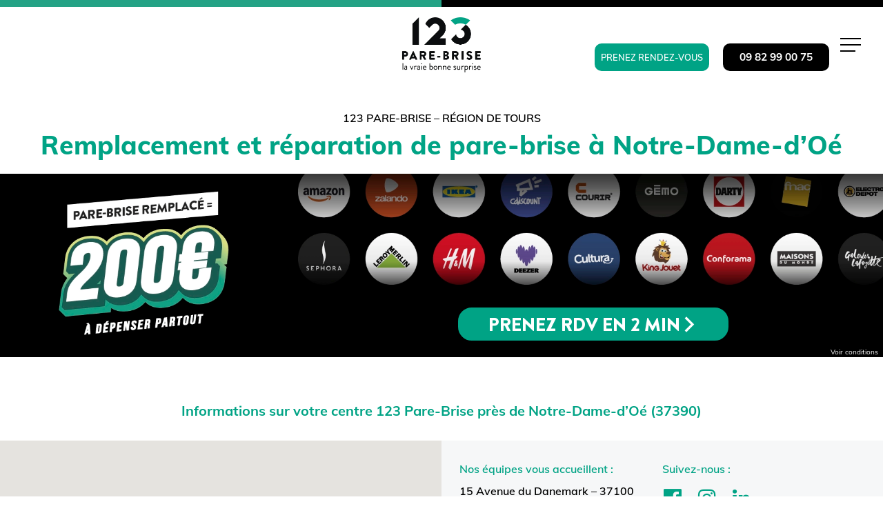

--- FILE ---
content_type: text/html; charset=UTF-8
request_url: https://www.123parebrise.fr/secteur-tours/notre-dame-doe/
body_size: 113031
content:
<!DOCTYPE html>

<html lang="fr-FR" class="no-js">
<head>

	<meta charset="UTF-8">

	<meta name="viewport" content="width=device-width, initial-scale=1, maximum-scale=1, user-scalable=0" /><meta name='robots' content='index, follow, max-image-preview:large, max-snippet:-1, max-video-preview:-1' />

<!-- Google Tag Manager for WordPress by gtm4wp.com -->
<script data-cfasync="false" data-pagespeed-no-defer>
	var gtm4wp_datalayer_name = "dataLayer";
	var dataLayer = dataLayer || [];
</script>
<!-- End Google Tag Manager for WordPress by gtm4wp.com -->
	<!-- This site is optimized with the Yoast SEO plugin v26.7 - https://yoast.com/wordpress/plugins/seo/ -->
	<title>Remplacement et réparation de pare-brise à Notre-Dame-d&#039;Oé</title>
<link data-rocket-preload as="style" href="https://fonts.googleapis.com/css?family=Open%20Sans%3A300%2C400%2C600%2C700%7CRoboto%3A500%2C700%7CNunito%3A300%2C400%2C700%7CMuli%3A600%2C800%2C700%2C400%7CMontserrat%3A500%7CRoboto%3A400&#038;subset=latin%2Clatin-ext,latin&#038;display=swap" rel="preload">
<link href="https://fonts.googleapis.com/css?family=Open%20Sans%3A300%2C400%2C600%2C700%7CRoboto%3A500%2C700%7CNunito%3A300%2C400%2C700%7CMuli%3A600%2C800%2C700%2C400%7CMontserrat%3A500%7CRoboto%3A400&#038;subset=latin%2Clatin-ext,latin&#038;display=swap" media="print" onload="this.media=&#039;all&#039;" rel="stylesheet">
<style id="wpr-usedcss">.gm-style-moc{background-color:rgba(0,0,0,.59);pointer-events:none;text-align:center;-webkit-transition:opacity ease-in-out;transition:opacity ease-in-out}.gm-style-mot{color:#fff;font-family:Roboto,Arial,sans-serif;font-size:22px;margin:0;position:relative;top:50%;transform:translateY(-50%);-webkit-transform:translateY(-50%);-ms-transform:translateY(-50%)}.gm-style img{max-width:none}.gm-style{font:400 11px Roboto,Arial,sans-serif;text-decoration:none}img:is([sizes=auto i],[sizes^="auto," i]){contain-intrinsic-size:3000px 1500px}img.emoji{display:inline!important;border:none!important;box-shadow:none!important;height:1em!important;width:1em!important;margin:0 .07em!important;vertical-align:-.1em!important;background:0 0!important;padding:0!important}:where(.wp-block-button__link){border-radius:9999px;box-shadow:none;padding:calc(.667em + 2px) calc(1.333em + 2px);text-decoration:none}:root :where(.wp-block-button .wp-block-button__link.is-style-outline),:root :where(.wp-block-button.is-style-outline>.wp-block-button__link){border:2px solid;padding:.667em 1.333em}:root :where(.wp-block-button .wp-block-button__link.is-style-outline:not(.has-text-color)),:root :where(.wp-block-button.is-style-outline>.wp-block-button__link:not(.has-text-color)){color:currentColor}:root :where(.wp-block-button .wp-block-button__link.is-style-outline:not(.has-background)),:root :where(.wp-block-button.is-style-outline>.wp-block-button__link:not(.has-background)){background-color:initial;background-image:none}:where(.wp-block-calendar table:not(.has-background) th){background:#ddd}:where(.wp-block-columns){margin-bottom:1.75em}:where(.wp-block-columns.has-background){padding:1.25em 2.375em}:where(.wp-block-post-comments input[type=submit]){border:none}:where(.wp-block-cover-image:not(.has-text-color)),:where(.wp-block-cover:not(.has-text-color)){color:#fff}:where(.wp-block-cover-image.is-light:not(.has-text-color)),:where(.wp-block-cover.is-light:not(.has-text-color)){color:#000}:root :where(.wp-block-cover h1:not(.has-text-color)),:root :where(.wp-block-cover h2:not(.has-text-color)),:root :where(.wp-block-cover h3:not(.has-text-color)),:root :where(.wp-block-cover h4:not(.has-text-color)),:root :where(.wp-block-cover h5:not(.has-text-color)),:root :where(.wp-block-cover h6:not(.has-text-color)),:root :where(.wp-block-cover p:not(.has-text-color)){color:inherit}:where(.wp-block-file){margin-bottom:1.5em}:where(.wp-block-file__button){border-radius:2em;display:inline-block;padding:.5em 1em}:where(.wp-block-file__button):is(a):active,:where(.wp-block-file__button):is(a):focus,:where(.wp-block-file__button):is(a):hover,:where(.wp-block-file__button):is(a):visited{box-shadow:none;color:#fff;opacity:.85;text-decoration:none}.wp-block-gallery:not(.has-nested-images){display:flex;flex-wrap:wrap;list-style-type:none;margin:0;padding:0}.wp-block-gallery:not(.has-nested-images) figcaption{flex-grow:1}:where(.wp-block-group.wp-block-group-is-layout-constrained){position:relative}:root :where(.wp-block-image.is-style-rounded img,.wp-block-image .is-style-rounded img){border-radius:9999px}:where(.wp-block-latest-comments:not([style*=line-height] .wp-block-latest-comments__comment)){line-height:1.1}:where(.wp-block-latest-comments:not([style*=line-height] .wp-block-latest-comments__comment-excerpt p)){line-height:1.8}:root :where(.wp-block-latest-posts.is-grid){padding:0}:root :where(.wp-block-latest-posts.wp-block-latest-posts__list){padding-left:0}ul{box-sizing:border-box}:root :where(.wp-block-list.has-background){padding:1.25em 2.375em}:where(.wp-block-navigation.has-background .wp-block-navigation-item a:not(.wp-element-button)),:where(.wp-block-navigation.has-background .wp-block-navigation-submenu a:not(.wp-element-button)){padding:.5em 1em}:where(.wp-block-navigation .wp-block-navigation__submenu-container .wp-block-navigation-item a:not(.wp-element-button)),:where(.wp-block-navigation .wp-block-navigation__submenu-container .wp-block-navigation-submenu a:not(.wp-element-button)),:where(.wp-block-navigation .wp-block-navigation__submenu-container .wp-block-navigation-submenu button.wp-block-navigation-item__content),:where(.wp-block-navigation .wp-block-navigation__submenu-container .wp-block-pages-list__item button.wp-block-navigation-item__content){padding:.5em 1em}:root :where(p.has-background){padding:1.25em 2.375em}:where(p.has-text-color:not(.has-link-color)) a{color:inherit}:where(.wp-block-post-comments-form) input:not([type=submit]),:where(.wp-block-post-comments-form) textarea{border:1px solid #949494;font-family:inherit;font-size:1em}:where(.wp-block-post-comments-form) input:where(:not([type=submit]):not([type=checkbox])),:where(.wp-block-post-comments-form) textarea{padding:calc(.667em + 2px)}:where(.wp-block-post-excerpt){box-sizing:border-box;margin-bottom:var(--wp--style--block-gap);margin-top:var(--wp--style--block-gap)}:where(.wp-block-preformatted.has-background){padding:1.25em 2.375em}:where(.wp-block-search__button){border:1px solid #ccc;padding:6px 10px}:where(.wp-block-search__input){font-family:inherit;font-size:inherit;font-style:inherit;font-weight:inherit;letter-spacing:inherit;line-height:inherit;text-transform:inherit}:where(.wp-block-search__button-inside .wp-block-search__inside-wrapper){border:1px solid #949494;box-sizing:border-box;padding:4px}:where(.wp-block-search__button-inside .wp-block-search__inside-wrapper) .wp-block-search__input{border:none;border-radius:0;padding:0 4px}:where(.wp-block-search__button-inside .wp-block-search__inside-wrapper) .wp-block-search__input:focus{outline:0}:where(.wp-block-search__button-inside .wp-block-search__inside-wrapper) :where(.wp-block-search__button){padding:4px 8px}:root :where(.wp-block-separator.is-style-dots){height:auto;line-height:1;text-align:center}:root :where(.wp-block-separator.is-style-dots):before{color:currentColor;content:"···";font-family:serif;font-size:1.5em;letter-spacing:2em;padding-left:2em}:root :where(.wp-block-site-logo.is-style-rounded){border-radius:9999px}:where(.wp-block-social-links:not(.is-style-logos-only)) .wp-social-link{background-color:#f0f0f0;color:#444}:where(.wp-block-social-links:not(.is-style-logos-only)) .wp-social-link-amazon{background-color:#f90;color:#fff}:where(.wp-block-social-links:not(.is-style-logos-only)) .wp-social-link-bandcamp{background-color:#1ea0c3;color:#fff}:where(.wp-block-social-links:not(.is-style-logos-only)) .wp-social-link-behance{background-color:#0757fe;color:#fff}:where(.wp-block-social-links:not(.is-style-logos-only)) .wp-social-link-bluesky{background-color:#0a7aff;color:#fff}:where(.wp-block-social-links:not(.is-style-logos-only)) .wp-social-link-codepen{background-color:#1e1f26;color:#fff}:where(.wp-block-social-links:not(.is-style-logos-only)) .wp-social-link-deviantart{background-color:#02e49b;color:#fff}:where(.wp-block-social-links:not(.is-style-logos-only)) .wp-social-link-discord{background-color:#5865f2;color:#fff}:where(.wp-block-social-links:not(.is-style-logos-only)) .wp-social-link-dribbble{background-color:#e94c89;color:#fff}:where(.wp-block-social-links:not(.is-style-logos-only)) .wp-social-link-dropbox{background-color:#4280ff;color:#fff}:where(.wp-block-social-links:not(.is-style-logos-only)) .wp-social-link-etsy{background-color:#f45800;color:#fff}:where(.wp-block-social-links:not(.is-style-logos-only)) .wp-social-link-facebook{background-color:#0866ff;color:#fff}:where(.wp-block-social-links:not(.is-style-logos-only)) .wp-social-link-fivehundredpx{background-color:#000;color:#fff}:where(.wp-block-social-links:not(.is-style-logos-only)) .wp-social-link-flickr{background-color:#0461dd;color:#fff}:where(.wp-block-social-links:not(.is-style-logos-only)) .wp-social-link-foursquare{background-color:#e65678;color:#fff}:where(.wp-block-social-links:not(.is-style-logos-only)) .wp-social-link-github{background-color:#24292d;color:#fff}:where(.wp-block-social-links:not(.is-style-logos-only)) .wp-social-link-goodreads{background-color:#eceadd;color:#382110}:where(.wp-block-social-links:not(.is-style-logos-only)) .wp-social-link-google{background-color:#ea4434;color:#fff}:where(.wp-block-social-links:not(.is-style-logos-only)) .wp-social-link-gravatar{background-color:#1d4fc4;color:#fff}:where(.wp-block-social-links:not(.is-style-logos-only)) .wp-social-link-instagram{background-color:#f00075;color:#fff}:where(.wp-block-social-links:not(.is-style-logos-only)) .wp-social-link-lastfm{background-color:#e21b24;color:#fff}:where(.wp-block-social-links:not(.is-style-logos-only)) .wp-social-link-linkedin{background-color:#0d66c2;color:#fff}:where(.wp-block-social-links:not(.is-style-logos-only)) .wp-social-link-mastodon{background-color:#3288d4;color:#fff}:where(.wp-block-social-links:not(.is-style-logos-only)) .wp-social-link-medium{background-color:#000;color:#fff}:where(.wp-block-social-links:not(.is-style-logos-only)) .wp-social-link-meetup{background-color:#f6405f;color:#fff}:where(.wp-block-social-links:not(.is-style-logos-only)) .wp-social-link-patreon{background-color:#000;color:#fff}:where(.wp-block-social-links:not(.is-style-logos-only)) .wp-social-link-pinterest{background-color:#e60122;color:#fff}:where(.wp-block-social-links:not(.is-style-logos-only)) .wp-social-link-pocket{background-color:#ef4155;color:#fff}:where(.wp-block-social-links:not(.is-style-logos-only)) .wp-social-link-reddit{background-color:#ff4500;color:#fff}:where(.wp-block-social-links:not(.is-style-logos-only)) .wp-social-link-skype{background-color:#0478d7;color:#fff}:where(.wp-block-social-links:not(.is-style-logos-only)) .wp-social-link-snapchat{background-color:#fefc00;color:#fff;stroke:#000}:where(.wp-block-social-links:not(.is-style-logos-only)) .wp-social-link-soundcloud{background-color:#ff5600;color:#fff}:where(.wp-block-social-links:not(.is-style-logos-only)) .wp-social-link-spotify{background-color:#1bd760;color:#fff}:where(.wp-block-social-links:not(.is-style-logos-only)) .wp-social-link-telegram{background-color:#2aabee;color:#fff}:where(.wp-block-social-links:not(.is-style-logos-only)) .wp-social-link-threads{background-color:#000;color:#fff}:where(.wp-block-social-links:not(.is-style-logos-only)) .wp-social-link-tiktok{background-color:#000;color:#fff}:where(.wp-block-social-links:not(.is-style-logos-only)) .wp-social-link-tumblr{background-color:#011835;color:#fff}:where(.wp-block-social-links:not(.is-style-logos-only)) .wp-social-link-twitch{background-color:#6440a4;color:#fff}:where(.wp-block-social-links:not(.is-style-logos-only)) .wp-social-link-twitter{background-color:#1da1f2;color:#fff}:where(.wp-block-social-links:not(.is-style-logos-only)) .wp-social-link-vimeo{background-color:#1eb7ea;color:#fff}:where(.wp-block-social-links:not(.is-style-logos-only)) .wp-social-link-vk{background-color:#4680c2;color:#fff}:where(.wp-block-social-links:not(.is-style-logos-only)) .wp-social-link-wordpress{background-color:#3499cd;color:#fff}:where(.wp-block-social-links:not(.is-style-logos-only)) .wp-social-link-whatsapp{background-color:#25d366;color:#fff}:where(.wp-block-social-links:not(.is-style-logos-only)) .wp-social-link-x{background-color:#000;color:#fff}:where(.wp-block-social-links:not(.is-style-logos-only)) .wp-social-link-yelp{background-color:#d32422;color:#fff}:where(.wp-block-social-links:not(.is-style-logos-only)) .wp-social-link-youtube{background-color:red;color:#fff}:where(.wp-block-social-links.is-style-logos-only) .wp-social-link{background:0 0}:where(.wp-block-social-links.is-style-logos-only) .wp-social-link svg{height:1.25em;width:1.25em}:where(.wp-block-social-links.is-style-logos-only) .wp-social-link-amazon{color:#f90}:where(.wp-block-social-links.is-style-logos-only) .wp-social-link-bandcamp{color:#1ea0c3}:where(.wp-block-social-links.is-style-logos-only) .wp-social-link-behance{color:#0757fe}:where(.wp-block-social-links.is-style-logos-only) .wp-social-link-bluesky{color:#0a7aff}:where(.wp-block-social-links.is-style-logos-only) .wp-social-link-codepen{color:#1e1f26}:where(.wp-block-social-links.is-style-logos-only) .wp-social-link-deviantart{color:#02e49b}:where(.wp-block-social-links.is-style-logos-only) .wp-social-link-discord{color:#5865f2}:where(.wp-block-social-links.is-style-logos-only) .wp-social-link-dribbble{color:#e94c89}:where(.wp-block-social-links.is-style-logos-only) .wp-social-link-dropbox{color:#4280ff}:where(.wp-block-social-links.is-style-logos-only) .wp-social-link-etsy{color:#f45800}:where(.wp-block-social-links.is-style-logos-only) .wp-social-link-facebook{color:#0866ff}:where(.wp-block-social-links.is-style-logos-only) .wp-social-link-fivehundredpx{color:#000}:where(.wp-block-social-links.is-style-logos-only) .wp-social-link-flickr{color:#0461dd}:where(.wp-block-social-links.is-style-logos-only) .wp-social-link-foursquare{color:#e65678}:where(.wp-block-social-links.is-style-logos-only) .wp-social-link-github{color:#24292d}:where(.wp-block-social-links.is-style-logos-only) .wp-social-link-goodreads{color:#382110}:where(.wp-block-social-links.is-style-logos-only) .wp-social-link-google{color:#ea4434}:where(.wp-block-social-links.is-style-logos-only) .wp-social-link-gravatar{color:#1d4fc4}:where(.wp-block-social-links.is-style-logos-only) .wp-social-link-instagram{color:#f00075}:where(.wp-block-social-links.is-style-logos-only) .wp-social-link-lastfm{color:#e21b24}:where(.wp-block-social-links.is-style-logos-only) .wp-social-link-linkedin{color:#0d66c2}:where(.wp-block-social-links.is-style-logos-only) .wp-social-link-mastodon{color:#3288d4}:where(.wp-block-social-links.is-style-logos-only) .wp-social-link-medium{color:#000}:where(.wp-block-social-links.is-style-logos-only) .wp-social-link-meetup{color:#f6405f}:where(.wp-block-social-links.is-style-logos-only) .wp-social-link-patreon{color:#000}:where(.wp-block-social-links.is-style-logos-only) .wp-social-link-pinterest{color:#e60122}:where(.wp-block-social-links.is-style-logos-only) .wp-social-link-pocket{color:#ef4155}:where(.wp-block-social-links.is-style-logos-only) .wp-social-link-reddit{color:#ff4500}:where(.wp-block-social-links.is-style-logos-only) .wp-social-link-skype{color:#0478d7}:where(.wp-block-social-links.is-style-logos-only) .wp-social-link-snapchat{color:#fff;stroke:#000}:where(.wp-block-social-links.is-style-logos-only) .wp-social-link-soundcloud{color:#ff5600}:where(.wp-block-social-links.is-style-logos-only) .wp-social-link-spotify{color:#1bd760}:where(.wp-block-social-links.is-style-logos-only) .wp-social-link-telegram{color:#2aabee}:where(.wp-block-social-links.is-style-logos-only) .wp-social-link-threads{color:#000}:where(.wp-block-social-links.is-style-logos-only) .wp-social-link-tiktok{color:#000}:where(.wp-block-social-links.is-style-logos-only) .wp-social-link-tumblr{color:#011835}:where(.wp-block-social-links.is-style-logos-only) .wp-social-link-twitch{color:#6440a4}:where(.wp-block-social-links.is-style-logos-only) .wp-social-link-twitter{color:#1da1f2}:where(.wp-block-social-links.is-style-logos-only) .wp-social-link-vimeo{color:#1eb7ea}:where(.wp-block-social-links.is-style-logos-only) .wp-social-link-vk{color:#4680c2}:where(.wp-block-social-links.is-style-logos-only) .wp-social-link-whatsapp{color:#25d366}:where(.wp-block-social-links.is-style-logos-only) .wp-social-link-wordpress{color:#3499cd}:where(.wp-block-social-links.is-style-logos-only) .wp-social-link-x{color:#000}:where(.wp-block-social-links.is-style-logos-only) .wp-social-link-yelp{color:#d32422}:where(.wp-block-social-links.is-style-logos-only) .wp-social-link-youtube{color:red}:root :where(.wp-block-social-links .wp-social-link a){padding:.25em}:root :where(.wp-block-social-links.is-style-logos-only .wp-social-link a){padding:0}:root :where(.wp-block-social-links.is-style-pill-shape .wp-social-link a){padding-left:.6666666667em;padding-right:.6666666667em}:root :where(.wp-block-tag-cloud.is-style-outline){display:flex;flex-wrap:wrap;gap:1ch}:root :where(.wp-block-tag-cloud.is-style-outline a){border:1px solid;font-size:unset!important;margin-right:0;padding:1ch 2ch;text-decoration:none!important}:root :where(.wp-block-table-of-contents){box-sizing:border-box}:where(.wp-block-term-description){box-sizing:border-box;margin-bottom:var(--wp--style--block-gap);margin-top:var(--wp--style--block-gap)}:where(pre.wp-block-verse){font-family:inherit}:root{--wp--preset--font-size--normal:16px;--wp--preset--font-size--huge:42px}html :where(.has-border-color){border-style:solid}html :where([style*=border-top-color]){border-top-style:solid}html :where([style*=border-right-color]){border-right-style:solid}html :where([style*=border-bottom-color]){border-bottom-style:solid}html :where([style*=border-left-color]){border-left-style:solid}html :where([style*=border-width]){border-style:solid}html :where([style*=border-top-width]){border-top-style:solid}html :where([style*=border-right-width]){border-right-style:solid}html :where([style*=border-bottom-width]){border-bottom-style:solid}html :where([style*=border-left-width]){border-left-style:solid}html :where(img[class*=wp-image-]){height:auto;max-width:100%}:where(figure){margin:0 0 1em}html :where(.is-position-sticky){--wp-admin--admin-bar--position-offset:var(--wp-admin--admin-bar--height,0px)}@media screen and (max-width:600px){html :where(.is-position-sticky){--wp-admin--admin-bar--position-offset:0px}}:root{--wp--preset--aspect-ratio--square:1;--wp--preset--aspect-ratio--4-3:4/3;--wp--preset--aspect-ratio--3-4:3/4;--wp--preset--aspect-ratio--3-2:3/2;--wp--preset--aspect-ratio--2-3:2/3;--wp--preset--aspect-ratio--16-9:16/9;--wp--preset--aspect-ratio--9-16:9/16;--wp--preset--color--black:#000000;--wp--preset--color--cyan-bluish-gray:#abb8c3;--wp--preset--color--white:#ffffff;--wp--preset--color--pale-pink:#f78da7;--wp--preset--color--vivid-red:#cf2e2e;--wp--preset--color--luminous-vivid-orange:#ff6900;--wp--preset--color--luminous-vivid-amber:#fcb900;--wp--preset--color--light-green-cyan:#7bdcb5;--wp--preset--color--vivid-green-cyan:#00d084;--wp--preset--color--pale-cyan-blue:#8ed1fc;--wp--preset--color--vivid-cyan-blue:#0693e3;--wp--preset--color--vivid-purple:#9b51e0;--wp--preset--gradient--vivid-cyan-blue-to-vivid-purple:linear-gradient(135deg,rgba(6, 147, 227, 1) 0%,rgb(155, 81, 224) 100%);--wp--preset--gradient--light-green-cyan-to-vivid-green-cyan:linear-gradient(135deg,rgb(122, 220, 180) 0%,rgb(0, 208, 130) 100%);--wp--preset--gradient--luminous-vivid-amber-to-luminous-vivid-orange:linear-gradient(135deg,rgba(252, 185, 0, 1) 0%,rgba(255, 105, 0, 1) 100%);--wp--preset--gradient--luminous-vivid-orange-to-vivid-red:linear-gradient(135deg,rgba(255, 105, 0, 1) 0%,rgb(207, 46, 46) 100%);--wp--preset--gradient--very-light-gray-to-cyan-bluish-gray:linear-gradient(135deg,rgb(238, 238, 238) 0%,rgb(169, 184, 195) 100%);--wp--preset--gradient--cool-to-warm-spectrum:linear-gradient(135deg,rgb(74, 234, 220) 0%,rgb(151, 120, 209) 20%,rgb(207, 42, 186) 40%,rgb(238, 44, 130) 60%,rgb(251, 105, 98) 80%,rgb(254, 248, 76) 100%);--wp--preset--gradient--blush-light-purple:linear-gradient(135deg,rgb(255, 206, 236) 0%,rgb(152, 150, 240) 100%);--wp--preset--gradient--blush-bordeaux:linear-gradient(135deg,rgb(254, 205, 165) 0%,rgb(254, 45, 45) 50%,rgb(107, 0, 62) 100%);--wp--preset--gradient--luminous-dusk:linear-gradient(135deg,rgb(255, 203, 112) 0%,rgb(199, 81, 192) 50%,rgb(65, 88, 208) 100%);--wp--preset--gradient--pale-ocean:linear-gradient(135deg,rgb(255, 245, 203) 0%,rgb(182, 227, 212) 50%,rgb(51, 167, 181) 100%);--wp--preset--gradient--electric-grass:linear-gradient(135deg,rgb(202, 248, 128) 0%,rgb(113, 206, 126) 100%);--wp--preset--gradient--midnight:linear-gradient(135deg,rgb(2, 3, 129) 0%,rgb(40, 116, 252) 100%);--wp--preset--font-size--small:13px;--wp--preset--font-size--medium:20px;--wp--preset--font-size--large:36px;--wp--preset--font-size--x-large:42px;--wp--preset--spacing--20:0.44rem;--wp--preset--spacing--30:0.67rem;--wp--preset--spacing--40:1rem;--wp--preset--spacing--50:1.5rem;--wp--preset--spacing--60:2.25rem;--wp--preset--spacing--70:3.38rem;--wp--preset--spacing--80:5.06rem;--wp--preset--shadow--natural:6px 6px 9px rgba(0, 0, 0, .2);--wp--preset--shadow--deep:12px 12px 50px rgba(0, 0, 0, .4);--wp--preset--shadow--sharp:6px 6px 0px rgba(0, 0, 0, .2);--wp--preset--shadow--outlined:6px 6px 0px -3px rgba(255, 255, 255, 1),6px 6px rgba(0, 0, 0, 1);--wp--preset--shadow--crisp:6px 6px 0px rgba(0, 0, 0, 1)}:where(.is-layout-flex){gap:.5em}:where(.is-layout-grid){gap:.5em}:where(.wp-block-post-template.is-layout-flex){gap:1.25em}:where(.wp-block-post-template.is-layout-grid){gap:1.25em}:where(.wp-block-columns.is-layout-flex){gap:2em}:where(.wp-block-columns.is-layout-grid){gap:2em}:root :where(.wp-block-pullquote){font-size:1.5em;line-height:1.6}#single-below-header .nectar-social.hover{margin-right:14px}.nectar-social.hover{position:relative}.nectar-social.hover>:not(.share-btn){margin-bottom:14px}.nectar-social.hover>div:not(.share-btn){display:inline-block}.nectar-social.hover .share-btn i{-webkit-transition:none;transition:none}.nectar-social.hover .share-btn,.nectar-social.hover>div span,body .nectar-social.hover .nectar-love .nectar-love-count{font-size:14px;line-height:28px}.nectar-social.hover>div a>span{-webkit-transition:color .45s cubic-bezier(.25,1,.33,1);transition:color .45s cubic-bezier(.25,1,.33,1)}.nectar-social.hover .share-btn,.nectar-social.hover>div a>span{cursor:pointer;-webkit-transition:color .45s cubic-bezier(.25,1,.33,1);transition:color .45s cubic-bezier(.25,1,.33,1)}.nectar-social.hover .share-btn,.nectar-social.hover>div a{display:inline-block;border:2px solid rgba(0,0,0,.1);padding:6px 20px;-webkit-transition:border-color .45s cubic-bezier(.25,1,.33,1);transition:border-color .45s cubic-bezier(.25,1,.33,1);border-radius:100px}.nectar-social.hover .share-btn,.nectar-social.hover>div a>span{color:#888}.nectar-social.hover .share-btn:hover,.nectar-social.hover>div a:hover{border-color:rgba(0,0,0,.5)}.nectar-social.hover .share-btn{margin-right:14px}.nectar-social.hover i[class^=icon-]{margin-right:7px;font-size:18px;line-height:23px;height:20px;-webkit-transition:color .45s cubic-bezier(.25,1,.33,1);transition:color .45s cubic-bezier(.25,1,.33,1)}.nectar-social.hover .share-btn{-webkit-transition:.4s cubic-bezier(.25,1,.33,1);transition:all .4s cubic-bezier(.25,1,.33,1),}.nectar-social.hover.visible .share-btn{opacity:0;pointer-events:none}.nectar-social.fixed>a:before{background-color:#000}@media only screen and (max-width:999px){.nectar-social.fixed>a{transition:all .35s cubic-bezier(.15,.2,.1,1);-webkit-transition:.35s cubic-bezier(.15,.2,.1,1);-webkit-transform:scale(0);transform:scale(0)}.nectar-social.fixed{margin:0;height:50px;pointer-events:none}.nectar-social.fixed.visible>a{-webkit-transform:scale(1);transform:scale(1)}.nectar-social.fixed.visible{pointer-events:auto}}.nectar-social.fixed{position:fixed;right:34px;bottom:34px;height:50px;width:50px;line-height:50px;z-index:1000}.nectar-social.fixed>a{height:50px;width:50px;line-height:52px;text-align:center;display:block;position:absolute;bottom:0;left:0;z-index:10}.nectar-social.fixed>a:before{display:block;content:'';position:absolute;top:0;left:0;width:100%;transition:all .45s cubic-bezier(.15,.2,.1,1);-webkit-transition:.45s cubic-bezier(.15,.2,.1,1);height:100%;transform:translateZ(0);backface-visibility:hidden;border-radius:50%}.nectar-social.fixed:hover>a:before{box-shadow:0 7px 15px rgba(0,0,0,.2)}.nectar-social.fixed>a:after{background-color:#fff;position:absolute;width:100%;height:100%;top:0;left:0;opacity:0;content:'';display:block;border-radius:50%}.nectar-social.fixed a:after{-webkit-transition:opacity .25s cubic-bezier(.15,.2,.1,1);transition:opacity .25s cubic-bezier(.15,.2,.1,1)}@keyframes socialButtonFlash{0%{opacity:0;transform:scale(1)}25%{opacity:.22;transform:scale(1.1115)}100%{opacity:0;transform:scale(1.23)}}.nectar-social.fixed:hover>a:after{-webkit-animation:.45s cubic-bezier(.15,.2,.1,1) forwards socialButtonFlash;animation:.45s cubic-bezier(.15,.2,.1,1) forwards socialButtonFlash}.nectar-social.fixed a:hover:after{opacity:.2}.nectar-social.fixed:hover>a:before{-webkit-transform:scale(1.23) translateZ(0);transform:scale(1.23) translateZ(0)}.nectar-social.fixed:hover{height:340px}#ajax-content-wrap .nectar-social.fixed a i,body .nectar-social.fixed a i{color:#fff;font-size:14px;top:0;padding-right:0;display:block}#single-below-header .nectar-social.hover .twitter-share:hover,.nectar-social.hover .twitter-share:hover{border-color:#6abaf7;color:#6abaf7;transition:all .2s ease}#single-below-header .nectar-social.hover .linkedin-share:hover,.nectar-social.hover .linkedin-share:hover{border-color:#2e82d9;color:#2e82d9;transition:all .2s ease}#single-below-header .nectar-social.hover .pinterest-share:hover,.nectar-social.hover .pinterest-share:hover{border-color:red;color:red;transition:all .2s ease}.nectar-social.fixed .twitter-share{background-color:#6abaf7}.nectar-social.fixed .linkedin-share{background-color:#2e82d9}.nectar-social.fixed .pinterest-share{background-color:red}.nectar-love-wrap .nectar-love-count{margin-left:5px;font-size:14px;line-height:14px}.nectar-love-wrap{line-height:19px}body .nectar-love-wrap i[class^=icon-]{font-size:14px;height:14px;top:-1px;transition:color .2s ease;line-height:14px}.nectar-love{-webkit-transition:background-color .2s linear;transition:background-color .2s linear;width:auto;color:inherit;line-height:11px;font-size:14px;display:inline-block}.nectar-love span{font-weight:400;color:inherit;font-size:12px;line-height:12px;display:inline-block}body .linkedin-share i,body .pinterest-share i,body .twitter-share i,body [class^=icon-].icon-salient-heart-2{background-color:transparent;border-radius:0;font-weight:400;font-size:20px;height:20px;width:auto;line-height:20px;color:#ddd}.nectar-social.hover .linkedin-share i,.nectar-social.hover .pinterest-share i,.nectar-social.hover .twitter-share i{color:inherit}.nectar-social.fixed>a{text-decoration:none!important}.nectar-social.hover .nectar-love.loved{border-color:#000}#single-below-header .nectar-social.hover .nectar-love.loved i,.nectar-love.loved i,.nectar-love:hover i,.nectar-social.hover .share-btn:hover{color:#000}.wpcf7 .screen-reader-response{position:absolute;overflow:hidden;clip:rect(1px,1px,1px,1px);clip-path:inset(50%);height:1px;width:1px;margin:-1px;padding:0;border:0;word-wrap:normal!important}.wpcf7 form .wpcf7-response-output{margin:2em .5em 1em;padding:.2em 1em;border:2px solid #00a0d2}.wpcf7 form.init .wpcf7-response-output,.wpcf7 form.resetting .wpcf7-response-output,.wpcf7 form.submitting .wpcf7-response-output{display:none}.wpcf7 form.sent .wpcf7-response-output{border-color:#46b450}.wpcf7 form.aborted .wpcf7-response-output,.wpcf7 form.failed .wpcf7-response-output{border-color:#dc3232}.wpcf7 form.spam .wpcf7-response-output{border-color:#f56e28}.wpcf7 form.invalid .wpcf7-response-output,.wpcf7 form.payment-required .wpcf7-response-output,.wpcf7 form.unaccepted .wpcf7-response-output{border-color:#ffb900}.wpcf7-form-control-wrap{position:relative}.wpcf7-not-valid-tip{color:#dc3232;font-size:1em;font-weight:400;display:block}.use-floating-validation-tip .wpcf7-not-valid-tip{position:relative;top:-2ex;left:1em;z-index:100;border:1px solid #dc3232;background:#fff;padding:.2em .8em;width:24em}.wpcf7-spinner{visibility:hidden;display:inline-block;background-color:#23282d;opacity:.75;width:24px;height:24px;border:none;border-radius:100%;padding:0;margin:0 24px;position:relative}form.submitting .wpcf7-spinner{visibility:visible}.wpcf7-spinner::before{content:'';position:absolute;background-color:#fbfbfc;top:4px;left:4px;width:6px;height:6px;border:none;border-radius:100%;transform-origin:8px 8px;animation-name:spin;animation-duration:1s;animation-timing-function:linear;animation-iteration-count:infinite}@media (prefers-reduced-motion:reduce){.wpcf7-spinner::before{animation-name:blink;animation-duration:2s}}@keyframes spin{from{transform:rotate(0)}to{transform:rotate(360deg)}}@keyframes blink{from{opacity:0}50%{opacity:1}to{opacity:0}}.wpcf7 [inert]{opacity:.5}.wpcf7 input[type=file]{cursor:pointer}.wpcf7 input[type=file]:disabled{cursor:default}.wpcf7 .wpcf7-submit:disabled{cursor:not-allowed}.wpcf7 input[type=email],.wpcf7 input[type=tel],.wpcf7 input[type=url]{direction:ltr}.popup-template .modal{opacity:0;transition:all .25s ease}.popup-template .modal.is-open{opacity:1;transition:all .25s ease}@font-face{font-display:swap;font-family:FontAwesome;src:url('https://www.123parebrise.fr/wp-content/themes/salient/css/fonts/fontawesome-webfont.eot?v=4.2');src:url('https://www.123parebrise.fr/wp-content/themes/salient/css/fonts/fontawesome-webfont.eot?#iefix&v=4.2') format('embedded-opentype'),url('https://www.123parebrise.fr/wp-content/themes/salient/css/fonts/fontawesome-webfont.svg#fontawesomeregular?v=4.2') format('svg'),url('https://www.123parebrise.fr/wp-content/themes/salient/css/fonts/fontawesome-webfont.woff?v=4.2') format('woff'),url('https://www.123parebrise.fr/wp-content/themes/salient/css/fonts/fontawesome-webfont.ttf?v=4.2') format('truetype');font-weight:400;font-style:normal}[class*=" icon-"],[class^=icon-],i[class*=fa-],span[class*=fa-]{font-family:FontAwesome;font-weight:400;font-style:normal;text-decoration:inherit;-webkit-font-smoothing:antialiased}[class*=" icon-"]:before,[class^=icon-]:before{text-decoration:inherit;speak:none}[class*=" icon-"].hide,[class^=icon-].hide{display:none}.icon-3x{font-size:3em}[class*=" icon-"],[class^=icon-]{display:inline;width:auto;height:auto;line-height:normal;vertical-align:baseline;background-image:none;background-position:0 0;background-repeat:repeat;margin-top:0}.dropdown-menu>.active>a>[class*=" icon-"],.dropdown-menu>.active>a>[class^=icon-],.dropdown-menu>li>a:hover>[class*=" icon-"],.dropdown-menu>li>a:hover>[class^=icon-]{background-image:none}@-moz-keyframes spin{0%{-moz-transform:rotate(0)}100%{-moz-transform:rotate(359deg)}}@-webkit-keyframes spin{0%{-webkit-transform:rotate(0)}100%{-webkit-transform:rotate(359deg)}}@-o-keyframes spin{0%{-o-transform:rotate(0)}100%{-o-transform:rotate(359deg)}}@-ms-keyframes spin{0%{-ms-transform:rotate(0)}100%{-ms-transform:rotate(359deg)}}@keyframes spin{0%{transform:rotate(0)}100%{transform:rotate(359deg)}}.icon-plus-sign:before{content:"\f055"}.icon-minus-sign:before{content:"\f056"}.icon-ok-sign:before{content:"\f058"}.fa{display:inline-block;font:14px/1 FontAwesome;font-size:inherit;text-rendering:auto;-webkit-font-smoothing:antialiased;-moz-osx-font-smoothing:grayscale}.fa-facebook-square:before{content:"\f082"}.fa-facebook:before{content:"\f09a"}.fa-linkedin:before{content:"\f0e1"}.fa-coffee:before{content:"\f0f4"}.fa-angle-left:before{content:"\f104"}.fa-angle-right:before{content:"\f105"}.fa-angle-up:before{content:"\f106"}.fa-angle-down:before{content:"\f107"}.fa-mobile:before{content:"\f10b"}.fa-instagram:before{content:"\f16d"}.fa-google:before{content:"\f1a0"}.fa-wifi:before{content:"\f1eb"}.fa-facebook-official:before{content:"\f230"}.fa-snowflake-o:before{content:"\f2dc"}.col{position:relative;display:block;width:100%}.full-page-inner>.container>.span_12,.full-page-inner>.span_12,html body .vc_row-fluid>.span_12{display:flex;display:-ms-flexbox;-ms-flex-wrap:wrap;flex-wrap:wrap;float:none}.col:last-child{margin-right:0}.col.col_last{margin-right:0}.compose-mode .vc_row-fluid>.span_12>.vc_element>.wpb_column,.full-page-inner>.container>.span_12>.wpb_column,.full-page-inner>.span_12>.wpb_column,html body .vc_row-fluid>.span_12>.wpb_column{float:none;margin-right:0}.compose-mode .vc_row-fluid>.span_12>.vc_element>.wpb_column:not([class*=offset-]),.full-page-inner>.container>.span_12>.wpb_column:not([class*=offset-]),.full-page-inner>.span_12>.wpb_column:not([class*=offset-]),html body .vc_row-fluid>.span_12>.wpb_column:not([class*=offset-]){margin-left:0}.full-page-inner>.container>.span_12,.full-page-inner>.span_12,.vc_row-fluid>.span_12{width:auto}.vc_row-fluid>.span_12,body[data-col-gap=default] .vc_row-fluid[data-column-margin=default]:not(.full-width-content) .full-page-inner>.container>.span_12{margin-left:-1%;margin-right:-1%}.vc_row-fluid>.span_12 .wpb_column,body[data-col-gap=default] .vc_row-fluid[data-column-margin=default]:not(.full-width-content) .full-page-inner>.container>.span_12 .wpb_column:not(.child_column){padding-left:1%;padding-right:1%}body[data-col-gap*=px] .wpb_wrapper>.wpb_row:last-child:not([data-column-margin*=px]){margin-bottom:0}body .container-wrap .wpb_row[data-column-margin=none]:not(.full-width-section):not(.full-width-content){margin-bottom:0}body .container-wrap .vc_row-fluid[data-column-margin=none] .full-page-inner>.container>.span_12,body .container-wrap .vc_row-fluid[data-column-margin=none] .full-page-inner>.span_12,body .container-wrap .vc_row-fluid[data-column-margin=none]>.span_12{margin-left:0;margin-right:0}body .container-wrap .inner_row[data-column-margin=none] .child_column,body .container-wrap .vc_row-fluid[data-column-margin=none] .wpb_column:not(.child_column){padding-left:0;padding-right:0}body .container-wrap .wpb_row[data-column-margin="20px"]:not(.full-width-section):not(.full-width-content),body[data-col-gap="20px"] .wpb_row:not(.full-width-section):not(.full-width-content){margin-bottom:20px}body .container-wrap .vc_row-fluid[data-column-margin="20px"] .full-page-inner>.container>.span_12,body .container-wrap .vc_row-fluid[data-column-margin="20px"] .full-page-inner>.span_12,body .container-wrap .vc_row-fluid[data-column-margin="20px"]>.span_12,body[data-col-gap="20px"] .vc_row-fluid .span_12{margin-left:-10px;margin-right:-10px}body .container-wrap .inner_row[data-column-margin="20px"] .child_column,body .container-wrap .vc_row-fluid[data-column-margin="20px"] .wpb_column:not(.child_column),body[data-col-gap="20px"] .vc_row-fluid .wpb_column{padding-left:10px;padding-right:10px}.container-wrap .vc_row-fluid[data-column-margin="20px"].full-width-content .full-page-inner>.span_12,.container-wrap .vc_row-fluid[data-column-margin="20px"].full-width-content>.span_12{margin-left:0;margin-right:0;padding-left:10px;padding-right:10px}body .container-wrap .wpb_row[data-column-margin="30px"]:not(.full-width-section):not(.full-width-content),body[data-col-gap="30px"] .wpb_row:not(.full-width-section):not(.full-width-content){margin-bottom:30px}body .container-wrap .vc_row-fluid[data-column-margin="30px"] .full-page-inner>.container>.span_12,body .container-wrap .vc_row-fluid[data-column-margin="30px"] .full-page-inner>.span_12,body .container-wrap .vc_row-fluid[data-column-margin="30px"]>.span_12,body[data-col-gap="30px"] .vc_row-fluid .span_12{margin-left:-15px;margin-right:-15px}body .container-wrap .inner_row[data-column-margin="30px"] .child_column,body .container-wrap .vc_row-fluid[data-column-margin="30px"] .wpb_column:not(.child_column),body[data-col-gap="30px"] .vc_row-fluid .wpb_column{padding-left:15px;padding-right:15px}.container-wrap .vc_row-fluid[data-column-margin="30px"].full-width-content .full-page-inner>.span_12,.container-wrap .vc_row-fluid[data-column-margin="30px"].full-width-content>.span_12{margin-left:0;margin-right:0;padding-left:15px;padding-right:15px}body .container-wrap .wpb_row[data-column-margin="40px"]:not(.full-width-section):not(.full-width-content),body[data-col-gap="40px"] .wpb_row:not(.full-width-section):not(.full-width-content){margin-bottom:40px}body .container-wrap .vc_row-fluid[data-column-margin="40px"] .full-page-inner>.container>.span_12,body .container-wrap .vc_row-fluid[data-column-margin="40px"] .full-page-inner>.span_12,body .container-wrap .vc_row-fluid[data-column-margin="40px"]>.span_12,body[data-col-gap="40px"] .vc_row-fluid .span_12{margin-left:-20px;margin-right:-20px}body .container-wrap .inner_row[data-column-margin="40px"] .child_column,body .container-wrap .vc_row-fluid[data-column-margin="40px"] .wpb_column:not(.child_column),body[data-col-gap="40px"] .vc_row-fluid .wpb_column{padding-left:20px;padding-right:20px}.container-wrap .vc_row-fluid[data-column-margin="40px"].full-width-content .full-page-inner>.span_12,.container-wrap .vc_row-fluid[data-column-margin="40px"].full-width-content>.span_12{margin-left:0;margin-right:0;padding-left:20px;padding-right:20px}body .container-wrap .vc_row-fluid[data-column-margin="50px"] .full-page-inner>.container>.span_12,body .container-wrap .vc_row-fluid[data-column-margin="50px"] .full-page-inner>.span_12,body .container-wrap .vc_row-fluid[data-column-margin="50px"]>.span_12,body[data-col-gap="50px"] .vc_row-fluid .span_12{margin-left:-25px;margin-right:-25px}body .container-wrap .inner_row[data-column-margin="50px"] .child_column,body .container-wrap .vc_row-fluid[data-column-margin="50px"] .wpb_column:not(.child_column),body[data-col-gap="50px"] .vc_row-fluid .wpb_column{padding-left:25px;padding-right:25px}.container-wrap .vc_row-fluid[data-column-margin="50px"].full-width-content .full-page-inner>.span_12,.container-wrap .vc_row-fluid[data-column-margin="50px"].full-width-content>.span_12{margin-left:0;margin-right:0;padding-left:25px;padding-right:25px}body .container-wrap .vc_row-fluid[data-column-margin="60px"] .wpb_column:not(.child_column),body[data-col-gap="60px"] .vc_row-fluid .wpb_column{padding-left:30px;padding-right:30px}body .container-wrap .vc_row-fluid[data-column-margin="70px"] .full-page-inner>.container>.span_12,body .container-wrap .vc_row-fluid[data-column-margin="70px"] .full-page-inner>.span_12,body .container-wrap .vc_row-fluid[data-column-margin="70px"]>.span_12,body[data-col-gap="70px"] .vc_row-fluid .span_12{margin-left:-35px;margin-right:-35px}body .container-wrap .inner_row[data-column-margin="70px"] .child_column,body .container-wrap .vc_row-fluid[data-column-margin="70px"] .wpb_column:not(.child_column),body[data-col-gap="70px"] .vc_row-fluid .wpb_column{padding-left:35px;padding-right:35px}.container-wrap .vc_row-fluid[data-column-margin="70px"].full-width-content .full-page-inner>.span_12,.container-wrap .vc_row-fluid[data-column-margin="70px"].full-width-content>.span_12{margin-left:0;margin-right:0;padding-left:35px;padding-right:35px}body .container-wrap .vc_row-fluid[data-column-margin="80px"] .full-page-inner>.container>.span_12,body .container-wrap .vc_row-fluid[data-column-margin="80px"] .full-page-inner>.span_12,body .container-wrap .vc_row-fluid[data-column-margin="80px"]>.span_12,body[data-col-gap="80px"] .vc_row-fluid .span_12{margin-left:-40px;margin-right:-40px}body .container-wrap .inner_row[data-column-margin="80px"] .child_column,body .container-wrap .vc_row-fluid[data-column-margin="80px"] .wpb_column:not(.child_column),body[data-col-gap="80px"] .vc_row-fluid .wpb_column{padding-left:40px;padding-right:40px}.container-wrap .vc_row-fluid[data-column-margin="80px"].full-width-content .full-page-inner>.span_12,.container-wrap .vc_row-fluid[data-column-margin="80px"].full-width-content>.span_12{margin-left:0;margin-right:0;padding-left:40px;padding-right:40px}body .container-wrap .vc_row-fluid[data-column-margin="90px"] .wpb_column:not(.child_column),body[data-col-gap="90px"] .vc_row-fluid .wpb_column{padding-left:45px;padding-right:45px}html body .full-width-content.vc_row-fluid .wpb_column{padding:0}.full-width-content.vc_row-fluid .wpb_column .wpb_row,.full-width-content.vc_row-fluid .wpb_column .wpb_wrapper,html body .full-width-content.vc_row-fluid .span_12{margin:0}@media only screen and (max-width:999px) and (min-width:690px){.vc_row-fluid .vc_row-fluid.inner_row[data-column-margin="20px"]>.span_12>.one-fourths:not([class*=vc_col-xs-]),.vc_row-fluid[data-column-margin="20px"]>.span_12>.one-fourths:not([class*=vc_col-xs-]){margin-bottom:20px!important}.vc_row-fluid .vc_row-fluid.inner_row[data-column-margin="30px"]>.span_12>.one-fourths:not([class*=vc_col-xs-]),.vc_row-fluid[data-column-margin="30px"]>.span_12>.one-fourths:not([class*=vc_col-xs-]),body[data-col-gap="30px"] .vc_row-fluid:not(.full-width-content) .vc_row-fluid.inner_row>.span_12>.one-fourths:not([class*=vc_col-xs-]),body[data-col-gap="30px"] .vc_row-fluid:not(.inner_row):not(.full-width-content)>.span_12>.one-fourths:not([class*=vc_col-xs-]){margin-bottom:30px}.vc_row-fluid .vc_row-fluid.inner_row[data-column-margin="40px"]>.span_12>.one-fourths:not([class*=vc_col-xs-]),.vc_row-fluid[data-column-margin="40px"]>.span_12>.one-fourths:not([class*=vc_col-xs-]),body[data-col-gap="40px"] .vc_row-fluid:not(.full-width-content) .vc_row-fluid.inner_row>.span_12>.one-fourths:not([class*=vc_col-xs-]),body[data-col-gap="40px"] .vc_row-fluid:not(.inner_row):not(.full-width-content)>.span_12>.one-fourths:not([class*=vc_col-xs-]){margin-bottom:40px}.vc_row-fluid.vc_row-fluid.inner_row[data-column-margin="50px"]>.span_12>.one-fourths:not([class*=vc_col-xs-]),.vc_row-fluid[data-column-margin="50px"]>.span_12>.one-fourths:not([class*=vc_col-xs-]),body[data-col-gap="50px"] .vc_row-fluid:not(.full-width-content) .vc_row-fluid.inner_row>.span_12>.one-fourths:not([class*=vc_col-xs-]),body[data-col-gap="50px"] .vc_row-fluid:not(.inner_row):not(.full-width-content)>.span_12>.one-fourths:not([class*=vc_col-xs-]){margin-bottom:50px}.vc_row-fluid .vc_row-fluid.inner_row[data-column-margin="70px"]>.span_12>.one-fourths:not([class*=vc_col-xs-]),.vc_row-fluid[data-column-margin="70px"]>.span_12>.one-fourths:not([class*=vc_col-xs-]),body[data-col-gap="70px"] .vc_row-fluid:not(.full-width-content) .vc_row-fluid.inner_row>.span_12>.one-fourths:not([class*=vc_col-xs-]),body[data-col-gap="70px"] .vc_row-fluid:not(.inner_row):not(.full-width-content)>.span_12>.one-fourths:not([class*=vc_col-xs-]){margin-bottom:70px}body.original #slide-out-widget-area .inner .off-canvas-menu-container.mobile-only .menu.secondary-header-items{display:none}}@media only screen and (max-width:1000px){.container-wrap .full-width-content .vc_row-fluid[data-column-margin*=px]>.span_12>.wpb_column{margin-bottom:30px}}.vc_row-fluid[data-column-margin=default].full-width-content>.span_12>.one-fourths:not([class*=vc_col-xs-]),.vc_row-fluid[data-column-margin=none].full-width-content>.span_12>.one-fourths:not([class*=vc_col-xs-]),body[data-col-gap*=px] .full-width-content .inner_row[data-column-margin=default],body[data-col-gap*=px] .full-width-content .inner_row[data-column-margin=none],body[data-col-gap*=px] .vc_row-fluid.full-width-content .inner_row[data-column-margin=default]>.span_12>.one-fourths:not([class*=vc_col-xs-]),body[data-col-gap*=px] .vc_row-fluid.full-width-content .inner_row[data-column-margin=none]>.span_12>.one-fourths:not([class*=vc_col-xs-]),body[data-col-gap*=px] .vc_row-fluid[data-column-margin=default].full-width-content,body[data-col-gap*=px] .vc_row-fluid[data-column-margin=default].full-width-content>.span_12>.one-fourths:not([class*=vc_col-xs-]),body[data-col-gap*=px] .vc_row-fluid[data-column-margin=none].full-width-content,body[data-col-gap*=px] .vc_row-fluid[data-column-margin=none].full-width-content>.span_12>.one-fourths:not([class*=vc_col-xs-]){margin-bottom:0}body[data-col-gap*=px] .full-width-content .inner_row[data-column-margin=default]>.span_12,body[data-col-gap*=px] .full-width-content .inner_row[data-column-margin=none]>.span_12,body[data-col-gap*=px] .vc_row-fluid[data-column-margin=default].full-width-content>.span_12,body[data-col-gap*=px] .vc_row-fluid[data-column-margin=none].full-width-content>.span_12{margin-left:0;margin-right:0}body[data-col-gap*=px] .full-width-content .inner_row[data-column-margin=default]>.span_12>.wpb_column,body[data-col-gap*=px] .full-width-content .inner_row[data-column-margin=none]>.span_12>.wpb_column,body[data-col-gap*=px] .vc_row-fluid[data-column-margin=default].full-width-content>.span_12>.wpb_column,body[data-col-gap*=px] .vc_row-fluid[data-column-margin=none].full-width-content>.span_12>.wpb_column{padding-left:0;padding-right:0}.wpb_column[data-border-radius*=px]>.vc_column-inner>.column-bg-overlay-wrap{overflow:hidden}.wpb_column[data-border-radius="3px"]>.vc_column-inner,.wpb_column[data-border-radius="3px"]>.vc_column-inner>.column-bg-overlay-wrap,.wpb_column[data-border-radius="3px"]>.vc_column-inner>.column-image-bg-wrap[data-bg-animation=zoom-out-reveal]{border-radius:3px}.wpb_column[data-border-radius="5px"]>.vc_column-inner,.wpb_column[data-border-radius="5px"]>.vc_column-inner>.column-bg-overlay-wrap,.wpb_column[data-border-radius="5px"]>.vc_column-inner>.column-image-bg-wrap[data-bg-animation=zoom-out-reveal]{border-radius:5px}.wpb_column[data-border-radius="10px"]>.vc_column-inner,.wpb_column[data-border-radius="10px"]>.vc_column-inner>.column-bg-overlay-wrap,.wpb_column[data-border-radius="10px"]>.vc_column-inner>.column-image-bg-wrap[data-bg-animation=zoom-out-reveal]{border-radius:10px}.wpb_column[data-border-radius="15px"]>.vc_column-inner,.wpb_column[data-border-radius="15px"]>.vc_column-inner>.column-bg-overlay-wrap,.wpb_column[data-border-radius="15px"]>.vc_column-inner>.column-image-bg-wrap[data-bg-animation=zoom-out-reveal]{border-radius:15px}.wpb_column[data-border-radius="20px"]>.vc_column-inner,.wpb_column[data-border-radius="20px"]>.vc_column-inner>.column-bg-overlay-wrap,.wpb_column[data-border-radius="20px"]>.vc_column-inner>.column-image-bg-wrap[data-bg-animation=zoom-out-reveal]{border-radius:20px}.ascend .vc_row-fluid .wpb_column.boxed,.material .vc_row-fluid .wpb_column.boxed,.vc_row-fluid .wpb_column.boxed{background-color:transparent;-webkit-box-shadow:none;box-shadow:none}.wpb_column.boxed>.vc_column-inner{box-shadow:0 1px 1px rgba(0,0,0,.1);-webkit-box-shadow:0 1px 1px rgba(0,0,0,.1);background-color:#fff;padding:25px 15px 15px;position:relative;-webkit-transition:transform .2s,-webkit-box-shadow .2s;transition:transform .2s ease,box-shadow .2s ease;top:0}.wpb_column.boxed:hover>.vc_column-inner{transform:translateY(-4px);-webkit-transform:translateY(-4px);box-shadow:0 17px 25px rgba(0,0,0,.13);-webkit-box-shadow:0 17px 25px rgba(0,0,0,.13)}.vc_row-fluid .wpb_column{box-shadow:none}.wpb_column[data-shadow=small_depth]>.vc_column-inner>.column-bg-overlay-wrap{box-shadow:0 10px 50px rgba(0,0,0,.08),0 13px 45px rgba(0,0,0,.08)}.wpb_column[data-shadow=medium_depth]>.vc_column-inner>.column-bg-overlay-wrap{box-shadow:0 30px 80px rgba(0,0,0,.14),0 20px 70px rgba(0,0,0,.12)}.wpb_column[data-shadow=large_depth]>.vc_column-inner>.column-bg-overlay-wrap{box-shadow:0 40px 100px rgba(0,0,0,.15),0 25px 80px rgba(0,0,0,.1)}.wpb_column[data-shadow=x_large_depth]>.vc_column-inner>.column-bg-overlay-wrap{box-shadow:0 60px 135px rgba(0,0,0,.14),0 15px 65px rgba(0,0,0,.14)}.wpb_column>.vc_column-inner>.border-wrap{position:static;pointer-events:none}.wpb_column>.vc_column-inner>.border-wrap>span{position:absolute;z-index:100}.wpb_column[data-border-style=solid]>.vc_column-inner>.border-wrap>span{border-style:solid}.wpb_column[data-border-style=dotted]>.vc_column-inner>.border-wrap>span{border-style:dotted}.wpb_column[data-border-style=dashed]>.vc_column-inner>.border-wrap>span{border-style:dashed}.wpb_column>.vc_column-inner>.border-wrap>.border-top,.wpb_column[data-border-style*=double]>.vc_column-inner>.border-wrap>.border-top:after{width:100%;top:0;left:0;border-color:inherit}.wpb_column>.vc_column-inner>.border-wrap>.border-bottom,.wpb_column[data-border-style*=double]>.vc_column-inner>.border-wrap>.border-bottom:after{width:100%;bottom:0;left:0;border-color:inherit}.wpb_column>.vc_column-inner>.border-wrap>.border-left,.wpb_column[data-border-style*=double]>.vc_column-inner>.border-wrap>.border-left:after{height:100%;top:0;left:0;border-color:inherit}.wpb_column>.vc_column-inner>.border-wrap>.border-right,.wpb_column[data-border-style*=double]>.vc_column-inner>.border-wrap>.border-right:after{height:100%;top:0;right:0;border-color:inherit}.wpb_column>.vc_column-inner>.border-wrap>.border-bottom,.wpb_column>.vc_column-inner>.border-wrap>.border-left,.wpb_column>.vc_column-inner>.border-wrap>.border-right,.wpb_column[data-border-style*=double]>.vc_column-inner>.border-wrap>.border-bottom:after,.wpb_column[data-border-style*=double]>.vc_column-inner>.border-wrap>.border-left:after,.wpb_column[data-border-style*=double]>.vc_column-inner>.border-wrap>.border-right:after{border-top:none!important}.wpb_column>.vc_column-inner>.border-wrap>.border-bottom,.wpb_column>.vc_column-inner>.border-wrap>.border-left,.wpb_column>.vc_column-inner>.border-wrap>.border-top,.wpb_column[data-border-style*=double]>.vc_column-inner>.border-wrap>.border-bottom:after,.wpb_column[data-border-style*=double]>.vc_column-inner>.border-wrap>.border-left:after,.wpb_column[data-border-style*=double]>.vc_column-inner>.border-wrap>.border-top:after{border-right:none!important}.wpb_column>.vc_column-inner>.border-wrap>.border-left,.wpb_column>.vc_column-inner>.border-wrap>.border-right,.wpb_column>.vc_column-inner>.border-wrap>.border-top,.wpb_column[data-border-style*=double]>.vc_column-inner>.border-wrap>.border-left:after,.wpb_column[data-border-style*=double]>.vc_column-inner>.border-wrap>.border-right:after,.wpb_column[data-border-style*=double]>.vc_column-inner>.border-wrap>.border-top:after{border-bottom:none!important}.wpb_column>.vc_column-inner>.border-wrap>.border-bottom,.wpb_column>.vc_column-inner>.border-wrap>.border-right,.wpb_column>.vc_column-inner>.border-wrap>.border-top,.wpb_column[data-border-style*=double]>.vc_column-inner>.border-wrap>.border-bottom:after,.wpb_column[data-border-style*=double]>.vc_column-inner>.border-wrap>.border-right:after,.wpb_column[data-border-style*=double]>.vc_column-inner>.border-wrap>.border-top:after{border-left:none!important}.col.padding-1-percent>.vc_column-inner{padding:calc(600px * .01)}.col.padding-2-percent>.vc_column-inner{padding:calc(600px * .03)}@media only screen and (max-width:690px){.col.padding-1-percent>.vc_column-inner{padding:calc(100vw * .01)}.col.padding-2-percent>.vc_column-inner{padding:calc(100vw * .03)}.col.padding-1-percent[data-border-width*=px]>.vc_column-inner,.col.padding-2-percent[data-border-width*=px]>.vc_column-inner{padding:calc(100vw * .09)}}@media only screen and (min-width:1000px){.wpb_column.has-animation[data-animation=reveal-from-bottom]>.vc_column-inner{transform:translateY(101%);-webkit-transform:translateY(101%)}.wpb_column.has-animation[data-animation=reveal-from-top]>.vc_column-inner{transform:translateY(-101%);-webkit-transform:translateY(-101%)}.wpb_column.has-animation[data-animation=reveal-from-left]>.vc_column-inner{transform:translateX(-120%);-webkit-transform:translateX(-120%)}.wpb_column.has-animation[data-animation=reveal-from-right]>.vc_column-inner{transform:translateX(120%);-webkit-transform:translateX(120%)}.col.padding-1-percent>.vc_column-inner{padding:calc((100vw - 180px) * .01)}.col.padding-2-percent>.vc_column-inner{padding:calc((100vw - 180px) * .02)}.column_container:not(.vc_col-sm-12) .col.padding-1-percent>.vc_column-inner{padding:calc((100vw - 180px) * .005)}.column_container:not(.vc_col-sm-12) .col.padding-2-percent>.vc_column-inner{padding:calc((100vw - 180px) * .01)}.full-width-content .column_container:not(.vc_col-sm-12) .col.padding-1-percent>.vc_column-inner{padding:calc(100vw * .005)}.full-width-content .column_container:not(.vc_col-sm-12) .col.padding-2-percent>.vc_column-inner{padding:calc(100vw * .01)}}@media only screen and (min-width:1425px){.col.padding-1-percent>.vc_column-inner{padding:calc(1245px * .01)}.col.padding-2-percent>.vc_column-inner{padding:calc(1245px * .02)}.column_container:not(.vc_col-sm-12) .col.padding-1-percent>.vc_column-inner{padding:calc(1245px * .005)}.column_container:not(.vc_col-sm-12) .col.padding-2-percent>.vc_column-inner{padding:calc(1245px * .01)}}.full-width-content .col.padding-1-percent>.vc_column-inner{padding:calc(100vw * .01)}.full-width-content .col.padding-2-percent>.vc_column-inner{padding:calc(100vw * .02)}@media only screen and (max-width:999px){.full-width-content .col.padding-1-percent>.vc_column-inner{padding:calc(100vw * .01)}.full-width-content .col.padding-2-percent>.vc_column-inner{padding:calc(100vw * .03)}}body #ajax-content-wrap .col[data-padding-pos=right]>.vc_column-inner{padding-left:0;padding-top:0;padding-bottom:0}body #ajax-content-wrap .col[data-padding-pos=left]>.vc_column-inner{padding-right:0;padding-top:0;padding-bottom:0}body #ajax-content-wrap .col[data-padding-pos=bottom]>.vc_column-inner{padding-right:0;padding-top:0;padding-left:0}#ajax-content-wrap .col[data-padding-pos=top]>.vc_column-inner{padding-right:0;padding-bottom:0;padding-left:0}body.compose-mode .wpb_row.vc_row-flex>.fp-tableCell .fp-scrollable>.fp-scroller>.full-page-inner-wrap-outer>.full-page-inner-wrap>.full-page-inner>.span_12>.vc_element>.vc_column_container>.vc_column-inner,body.compose-mode .wpb_row.vc_row-flex>.fp-tableCell .full-page-inner-wrap-outer>.full-page-inner-wrap>.full-page-inner>.span_12>.vc_element>.vc_column_container>.vc_column-inner{-webkit-box-flex:1;-webkit-flex-grow:1;-ms-flex-positive:1;flex-grow:1;display:-webkit-box;display:-webkit-flex;display:-ms-flexbox;display:flex;-webkit-box-orient:vertical;-webkit-box-direction:normal;-webkit-flex-direction:column;-ms-flex-direction:column;flex-direction:column}@media (min-width:690px){.col{margin-right:2%}.vc_col-sm-12{width:100%}.vc_col-sm-9{width:75%}.vc_col-sm-8{width:66.66666667%}.vc_col-sm-6{width:50%}.vc_col-sm-4{width:33.33333333%}.vc_col-sm-3{width:25%}.vc_col-sm-1\/5{float:left}.vc_col-sm-1\/5{width:20%}.span_3{width:23.5%}.span_6{width:49%}.span_9{width:74.5%}.span_12{width:100%}}@media only screen and (min-width :690px) and (max-width :999px){body .vc_row-fluid .wpb_column[data-t-w-inherits=small_desktop].vc_col-md-1{width:8.33333333%}body .vc_row-fluid .wpb_column[data-t-w-inherits=small_desktop].vc_col-md-2{width:16.66666667%}body .vc_row-fluid .wpb_column[data-t-w-inherits=small_desktop].vc_col-md-3{width:25%}body .vc_row-fluid .wpb_column[data-t-w-inherits=small_desktop].vc_col-md-4{width:33.33333333%}body .vc_row-fluid .wpb_column[data-t-w-inherits=small_desktop].vc_col-md-5{width:41.66666667%}body .vc_row-fluid .wpb_column[data-t-w-inherits=small_desktop].vc_col-md-6{width:50%}body .vc_row-fluid .wpb_column[data-t-w-inherits=small_desktop].vc_col-md-7{width:58.33333333%}body .vc_row-fluid .wpb_column[data-t-w-inherits=small_desktop].vc_col-md-8{width:66.66666667%}body .vc_row-fluid .wpb_column[data-t-w-inherits=small_desktop].vc_col-md-9{width:75%}body .vc_row-fluid .wpb_column[data-t-w-inherits=small_desktop].vc_col-md-10{width:83.33333333%}body .vc_row-fluid .wpb_column[data-t-w-inherits=small_desktop].vc_col-md-11{width:91.66666667%}}@media only screen and (max-width :690px){[class*=vc_col-]:not([class*=vc_col-xs]){width:100%}.wpb_column:not([class*=vc_col-xs]){width:100%;margin-bottom:25px}}@media only screen and (min-width :1px) and (max-width :999px){.vc_row-fluid.full-width-content .col,.vc_row-fluid.full-width-content .col .wpb_row,.vc_row-fluid.vc_row[data-column-margin=none] .col{margin-bottom:0}}a,abbr,address,article,aside,audio,body,canvas,caption,center,cite,code,details,div,em,embed,fieldset,figcaption,figure,footer,form,h1,h2,h3,h4,h5,header,hgroup,html,i,iframe,img,kbd,label,legend,li,mark,menu,nav,object,output,p,s,samp,section,small,span,strong,summary,table,tbody,td,tfoot,thead,time,tr,ul,var,video{margin:0;padding:0;border:0;font-size:100%;font:inherit;vertical-align:baseline}input[type=submit]{-webkit-appearance:none}html{overflow-x:hidden;overflow-y:scroll;max-width:100%}body{max-width:100%;overflow-x:hidden;background:#fff;font-family:'Open Sans',sans-serif;color:#676767;position:relative}ul{list-style:none}input[type=text]::-ms-clear{display:none}p:empty{display:none}article,aside,details,figcaption,figure,footer,header,hgroup,menu,nav,section{display:block}*{-webkit-box-sizing:border-box;-moz-box-sizing:border-box;box-sizing:border-box}.container{margin:0 auto;position:relative}.container{max-width:880px}.row{position:relative}.clr:after,.col:after,.group:after,.row:after{content:"";display:block;height:0;clear:both;visibility:hidden}.row{padding-bottom:24px}body{font-size:14px;-webkit-font-smoothing:antialiased;font-family:'Open Sans';font-weight:400;line-height:26px}body:not(.nectar-no-flex-height){display:flex;flex-direction:column;min-height:100vh}body:not(.nectar-no-flex-height) #ajax-content-wrap,body:not(.nectar-no-flex-height) #ajax-content-wrap .blurred-wrap,body:not(.nectar-no-flex-height) .ocm-effect-wrap,body:not(.nectar-no-flex-height) .ocm-effect-wrap-inner{display:flex;flex-direction:column;flex-grow:1}body:not(.nectar-no-flex-height) .container-wrap{flex-grow:1}p{-webkit-font-smoothing:antialiased}.col.center{text-align:center}.col.right{text-align:right}.post-area:not(.masonry) .sticky{margin-bottom:50px}.post-area:not(.masonry) .sticky .content-inner{margin-bottom:0;padding-bottom:0;border-bottom:0;-webkit-box-shadow:0 1px 2px rgba(0,0,0,.2);box-shadow:0 1px 2px rgba(0,0,0,.2);background-color:#fff;padding:25px;position:relative}div[id=wpadminbar]{z-index:1000000!important}table{font-size:12px;margin-bottom:20px}em{font-style:italic}caption,td{font-weight:400;text-align:left}.container-wrap,.project-title{background-color:#f8f8f8;position:relative;z-index:10;margin-top:0;padding-top:40px;padding-bottom:40px}body[data-header-resize="0"] .container-wrap,body[data-header-resize="0"] .project-title{margin-top:0;padding-top:40px}body.page-template-template-no-header .container-wrap,body.page-template-template-no-header-footer .container-wrap{padding-top:0}body[data-smooth-scrolling="0"]{overflow:hidden}a{color:#3555ff;text-decoration:none;transition:color .2s;-webkit-transition:color .2s}a:hover{color:inherit}h1{font-size:54px;line-height:62px;margin-bottom:7px}h2{font-size:34px;line-height:44px;margin-bottom:7px}h3{font-size:22px;line-height:34px;margin-bottom:7px}h4{font-size:18px;line-height:32px;margin-bottom:7px}h5{font-size:16px;line-height:26px;margin-bottom:7px}h1,h2,h3,h4,h5{color:#444;letter-spacing:0;-webkit-font-smoothing:antialiased;font-family:'Open Sans';font-weight:600}.bold,strong{font-family:'Open Sans';font-weight:600}body h1.light,body h2.light,body h3.light,body h4.light,body h5.light,p.light{text-transform:none;font-weight:300}body h1.jumbo,body h2.jumbo,body h3.jumbo,body h4.jumbo,body h5.jumbo,p.jumbo{font-size:100px;line-height:110px}h1.light{font-size:34px;margin-bottom:30px}h2.light{font-size:28px;margin-bottom:30px;letter-spacing:.5px}h3.light{font-size:24px;margin-bottom:15px;letter-spacing:.5px}h4.light{font-size:18px;margin-bottom:7px;letter-spacing:.5px}h5.light{font-size:16px;margin-bottom:7px;letter-spacing:.5px}body h1 em,body h2 em,body h3 em,body h4 em{font-size:inherit}h1 .nectar-button,h2 .nectar-button,h3 .nectar-button,h4 .nectar-button{margin-left:13px}p{padding-bottom:27px}.row .col p:last-child{padding-bottom:0}.container .row:last-child,.wpb_wrapper .clear{padding-bottom:0}.wpb_wrapper>div{margin-bottom:24px}.row .wpb_wrapper>.img-with-aniamtion-wrap:last-child img,.row .wpb_wrapper>img:last-child,.wpb_wrapper>div:last-child{margin-bottom:0}ul{margin-left:30px;margin-bottom:30px}li ul{margin-bottom:0}ul li{list-style:disc;list-style-position:outside}#footer-outer ul,#header-outer .button_social_group ul,#header-outer nav>ul,#header-outer ol,#header-secondary-outer ul,#mobile-menu ul,#search-outer ul,#slide-out-widget-area ol,#slide-out-widget-area ul{margin:0}#footer-outer ul li,#header-outer ol li,#header-outer ul li,#header-secondary-outer ul li,#mobile-menu ul li,#search-outer ul li,#slide-out-widget-area ol li,#slide-out-widget-area ul li{list-style:none}.main-content img{max-width:100%;height:auto}.no-transform{-webkit-transform:inherit!important;transform:inherit!important}.light h1,.light h2,.light h3,.light h4,.light h5,.light p{color:#fff}code{display:block;clear:both;overflow:auto;padding:1.6em;margin-bottom:1.6em;white-space:pre;background-color:#f0f0f0;font:14px "Andale Mono",Courier,"Courier New",monospace}.body-border-top{height:20px;width:100%;top:0;left:0;z-index:10000;position:fixed;background-color:#fff}.admin-bar .body-border-top{top:32px}.body-border-right{height:100%;width:20px;top:0;right:0;z-index:10000;position:fixed;background-color:#fff}.no-left-margin.first-section{height:auto!important}.row .col h3,.row .col h4{margin-bottom:8px}.row .col img{margin-bottom:15px;max-width:100%;height:auto}.row .col img:not([srcset]){width:auto}.wpb_text_column>.wpb_wrapper>:last-child{margin-bottom:0}.gallery a img{width:90%;max-width:90%;height:auto;max-height:90%;padding:5px;background-color:#fff;border:1px solid #e5e5e5!important;transition:all .2s linear;-webkit-transition:.2s linear}#ajax-loading-screen{background-color:#fff;width:100%;height:100%;position:fixed;top:0;left:0;display:none;z-index:1000000000}#ajax-loading-screen[data-effect*=horizontal_swipe]{background-color:transparent!important;left:-100%}body[data-ajax-transitions=true] #ajax-loading-screen[data-method=standard][data-effect*=horizontal_swipe]{display:block}body[data-ajax-transitions=true][data-apte=horizontal_swipe_basic] #ajax-loading-screen .reveal-2{display:none}#ajax-loading-screen.in-from-right{left:0}body[data-ajax-transitions=true] #ajax-loading-screen[data-effect*=horizontal_swipe].hidden{display:none}body[data-ajax-transitions=true] #ajax-loading-screen[data-effect*=horizontal_swipe].hidden.loaded.in-from-right{display:block}body[data-ajax-transitions=true] #ajax-loading-screen[data-effect*=horizontal_swipe][data-method=ajax],body[data-ajax-transitions=true] #ajax-loading-screen[data-method=standard],body[data-ajax-transitions=true] #ajax-loading-screen[data-method=standard] .loading-icon{display:block;opacity:1}#ajax-loading-screen .loading-icon{background-repeat:no-repeat;background-position:center center;display:block;position:absolute;opacity:0;top:0;left:0;width:100%;height:100%}.loading-icon .material-icon .spinner{width:60px;height:60px;position:absolute;top:0;left:0;right:0;bottom:0;margin:auto}.loading-icon .material-icon .spinner{-webkit-animation:1s linear infinite material-rotate-all;animation:1s linear infinite material-rotate-all}.loading-icon .material-icon .spinner .left-side,.loading-icon .material-icon .spinner .right-side{-webkit-animation:1.2s linear infinite alternate material-fade-in-first;animation:1.2s linear infinite alternate material-fade-in-first}.loading-icon .material-icon .spinner.color-2 .left-side,.loading-icon .material-icon .spinner.color-2 .right-side{-webkit-animation:1.2s linear infinite alternate material-fade-in-second;animation:1.2s linear infinite alternate material-fade-in-second}.loading-icon .material-icon .left-side,.loading-icon .material-icon .right-side{width:50%;height:100%;position:absolute;top:0;overflow:hidden}.loading-icon .material-icon .left-side{left:0}.loading-icon .material-icon .right-side{right:0}.loading-icon .material-icon .bar{width:100%;height:100%;-webkit-border-radius:200px;border-radius:200px 0 0 200px;border:6px solid #666;position:relative}.loading-icon .material-icon .bar:after{content:"";width:6px;height:6px;display:block;background:#666;position:absolute;-webkit-border-radius:6px;border-radius:6px}.loading-icon .material-icon .right-side .bar{-webkit-border-radius:0;border-radius:0 200px 200px 0;border-left:none;-webkit-transform:rotate(-10deg);-webkit-transform-origin:left center;transform:rotate(-10deg);transform-origin:left center;-webkit-animation:.75s linear infinite alternate material-rotate-right;animation:.75s linear infinite alternate material-rotate-right}.loading-icon .material-icon .right-side .bar:after{bottom:-6px;left:-3px}.loading-icon .material-icon .left-side .bar{border-right:none;-webkit-transform:rotate(10deg);transform:rotate(10deg);-webkit-transform-origin:right center;transform-origin:right center;-webkit-animation:.75s linear infinite alternate material-rotate-left;animation:.75s linear infinite alternate material-rotate-left}.loading-icon .material-icon .left-side .bar:after{bottom:-6px;right:-3px}@keyframes material-rotate-left{to{transform:rotate(30deg)}from{transform:rotate(175deg)}}@keyframes material-rotate-right{from{transform:rotate(-175deg)}to{transform:rotate(-30deg)}}@keyframes material-rotate-all{from{transform:rotate(0)}to{transform:rotate(-360deg)}}@keyframes material-fade-in-first{from{opacity:1}to{opacity:0}}@keyframes material-fade-in-second{from{opacity:0}to{opacity:1}}.loading-icon .material-icon{top:50%;height:65px;width:65px;position:relative;margin:-32px auto 0;display:block}@keyframes bounce_in_animation{0%{transform:scale(0,0)}20%{transform:scale(1.4,1.4)}50%{transform:scale(.8,.8)}85%{transform:scale(1.1,1.1)}100%{transform:scale(1,1)}}@-webkit-keyframes bounce_in_animation{0%{-webkit-transform:scale(0,0)}20%{-webkit-transform:scale(1.4,1.4)}50%{-webkit-transform:scale(.8,.8)}85%{-webkit-transform:scale(1.1,1.1)}100%{-webkit-transform:scale(1,1)}}body[data-ajax-transitions=true] #ajax-loading-screen[data-effect=center_mask_reveal].hidden{display:none}body.error{padding:0}body #error-404 .nectar-button{margin-top:50px}#portfolio-extra>.wpb_row:last-child,.container-wrap .row>.wpb_row:last-child,.home-wrap .row>.wpb_row:last-child{margin-bottom:0}.wpb_content_element,.wpb_row{margin-bottom:35px}body.single-portfolio .container-wrap,body[data-bg-header=true] .container-wrap{padding-top:25px;margin-top:0!important;padding-bottom:40px}body.search-results .container-wrap,body[data-header-resize="1"].search-results .container-wrap{padding-top:50px}body.search #page-header-bg{height:250px}body.search #page-header-bg h1{font-size:40px;line-height:50px;padding:0}body.search #page-header-bg h1 span{color:inherit}#header-space{height:90px;background-color:#fff}#header-outer{width:100%;top:0;left:0;position:fixed;padding:28px 0 0;background-color:#fff;z-index:9999;overflow:visible}#header-outer[data-box-shadow=small],body.material[data-hhun="1"] #header-outer[data-header-resize="0"][data-box-shadow=small][data-remove-fixed="0"]:not(.transparent):not(.invisible),body.material[data-hhun="1"] #header-outer[data-header-resize="0"][data-box-shadow=small][data-remove-fixed="1"]:not(.transparent){-webkit-box-shadow:0 0 3px 0 rgba(0,0,0,.22);box-shadow:0 0 3px 0 rgba(0,0,0,.22)}#header-outer[data-box-shadow=large],body.material[data-hhun="1"] #header-outer[data-header-resize="0"][data-box-shadow=large][data-remove-fixed="0"]:not(.transparent):not(.invisible),body.material[data-hhun="1"] #header-outer[data-header-resize="0"][data-box-shadow=large][data-remove-fixed="1"]:not(.transparent){-webkit-box-shadow:0 3px 45px rgba(0,0,0,.15);box-shadow:0 3px 45px rgba(0,0,0,.15)}body.page-template-template-no-header #header-outer,body.page-template-template-no-header-footer #header-outer{visibility:hidden}body[data-transparent-nav="1"][data-header-color=light] #header-outer{background-color:rgba(255,255,255,.965)}body[data-header-color=dark] #header-outer,body[data-header-color=dark] #search-outer{background-color:#000;-webkit-box-shadow:none;box-shadow:none}body[data-header-color=dark] #header-outer .cart-menu .cart-icon-wrap .icon-salient-cart,body[data-header-color=dark] #search-outer input,body[data-header-color=dark] #top #logo,body[data-header-color=dark] #top nav ul #nectar-user-account a span,body[data-header-color=dark] #top nav ul #search-btn a span,body[data-header-color=dark] #top nav ul li a{color:#a0a0a0}body[data-header-color=dark] #top nav ul .slide-out-widget-area-toggle .lines-button:after,body[data-header-color=dark] #top nav ul .slide-out-widget-area-toggle a .lines,body[data-header-color=dark] #top nav ul .slide-out-widget-area-toggle a .lines:after,body[data-header-color=dark] #top nav ul .slide-out-widget-area-toggle a .lines:before{background-color:#a0a0a0}.admin-bar #header-outer,.logged-in.buddypress #header-outer{top:32px}#top #logo{width:auto;max-width:none;display:block;line-height:22px;font-size:22px;letter-spacing:-1px;color:#444;font-family:'Open Sans';font-weight:600}#top .span_3 #logo .mobile-only-logo{display:none}#top #logo .starting-logo{position:absolute;top:0;opacity:0;left:0}#top #logo:focus,#top #logo:hover{color:#000}#top #logo img{text-indent:-9999px;max-width:none;width:auto;margin-bottom:0;display:block;transition:opacity .4s ease}#header-outer[data-transparent-header=true] #top #logo img.stnd{position:relative}#top{position:relative;z-index:9998;width:100%}#top .container .row{padding-bottom:0}#top nav>ul{overflow:visible;transition:padding .8s ease,margin .25s ease;min-height:1px;line-height:1px}#top nav .no-menu-assigned{visibility:hidden}#header-outer[data-format=centered-menu-under-logo] #top nav>.buttons,body.ascend #header-outer[data-full-width=false] #top nav>.buttons,body:not(.ascend) #top nav>.buttons{margin-left:15px}body #header-outer[data-full-width=false][data-has-buttons=no]:not([data-format=left-header]) #top nav>.buttons{margin-left:0}body:not(.ascend) #header-outer[data-full-width=true][data-remove-border=true] #top nav ul #search-btn{margin-left:22px}#top nav>.buttons{transition:padding .8s ease}#top nav>ul .slide-out-widget-area-toggle{transition:margin .25s ease}.side-widget-open #top nav>ul .slide-out-widget-area-toggle{transition:margin .75s ease}#header-outer[data-transparency-option="1"][data-full-width=true].side-widget-open{box-shadow:none}#header-outer.hidden-menu-items #top nav>.sf-menu li:not(#social-in-menu),#header-outer.side-widget-open.hidden-menu #top nav>.sf-menu li{transition:opacity .75s ease}body:not(.material) #header-outer.side-widget-open.hidden-menu #top nav>.sf-menu:not(.buttons) li,body:not(.material) #header-outer.side-widget-open.hidden-menu-items #top nav>.sf-menu:not(.buttons) li:not(#social-in-menu),body:not(.material) #header-outer[data-format=centered-menu].side-widget-open #top nav>.sf-menu:not(.buttons) li{opacity:0}.side-widget-open.no-bg-color{border-color:transparent!important}#header-outer #top nav>.buttons{right:0;height:100%;overflow:hidden}body #header-outer[data-using-pr-menu=true] #top nav>.buttons{display:block;overflow:visible}body.material #header-outer[data-using-pr-menu=true] #top nav>.buttons{display:-webkit-flex;display:-ms-flexbox;display:flex}#header-outer .woocommerce-page .cart-notification .item-name,.woocommerce #header-outer .cart-notification .item-name{color:#999}#top nav ul li{float:right}#top nav>ul>li{float:left}#top nav>ul>li>a{padding:0 10px;display:block;color:#676767;font-size:14px;line-height:20px;-webkit-transition:color .1s;transition:color .1s linear}#header-outer[data-lhe=animated_underline] #top nav>ul>li>a{-webkit-transition:color .2s;transition:color .2s ease}#header-outer[data-format=centered-menu] #top .span_9,#header-outer[data-format=centered-menu] #top .span_9 .sf-menu:not(.buttons){left:0;position:relative;text-align:center;width:100%;z-index:1}#header-outer[data-format=centered-menu] #top nav>.sf-menu>li{float:none;display:inline-block}#header-outer[data-format=centered-menu] #top nav>.sf-menu>.megamenu{position:static}#header-outer[data-format=centered-menu] #top nav>.sf-menu>li ul{text-align:left}#header-outer[data-format=centered-menu] #top .span_3,#header-outer[data-format=centered-menu] #top nav>.buttons{z-index:10;position:absolute}#header-outer[data-format=centered-menu] #top .span_3{left:0}#header-outer[data-format=menu-left-aligned] .row .col.span_3{margin-right:25px}#header-outer[data-format=menu-left-aligned] .row .col.span_9{float:left}#header-outer[data-format=menu-left-aligned] .row .right-aligned-menu-items{float:right}body #header-outer[data-full-width=true] #top nav>.buttons{margin-left:0}#header-outer[data-format=centered-menu-under-logo] #top nav{display:inline-block}#header-outer[data-format=centered-menu-under-logo] .span_9{text-align:center;line-height:1px}body.ascend #header-outer[data-format=centered-menu-under-logo] #top .row .span_3,body.ascend #header-outer[data-format=centered-menu-under-logo] #top .row .span_9,body.material #header-outer[data-format=centered-menu-under-logo] #top .row .span_3,body.material #header-outer[data-format=centered-menu-under-logo] #top .row .span_9,body.original #header-outer[data-format=centered-menu-under-logo] #top .row .span_3,body.original #header-outer[data-format=centered-menu-under-logo] #top .row .span_9{display:block;float:none;width:100%!important}body #header-outer[data-format=centered-menu-under-logo] .span_3{text-align:center}#header-outer[data-format=centered-menu-under-logo] #top nav>.sf-menu>li ul{text-align:left}#header-outer[data-format=centered-menu-under-logo] #top .span_9{position:relative}#header-outer[data-format=centered-menu-under-logo] .cart-menu{-ms-transform:translateY(-50%);-webkit-transform:translateY(-50%);transform:translateY(-50%);top:50%}#header-outer[data-format=centered-menu-under-logo] #top .span_9 nav>ul>li:not(#social-in-menu):not(#search-btn):not(.slide-out-widget-area-toggle)>a{padding-top:0;padding-bottom:20px}#header-outer[data-format=centered-menu-under-logo] #top .span_9 ul #nectar-user-account,#header-outer[data-format=centered-menu-under-logo] #top .span_9 ul #search-btn,#header-outer[data-format=centered-menu-under-logo] #top nav>ul .slide-out-widget-area-toggle{padding-top:0;padding-bottom:0}#header-outer[data-format=centered-menu-under-logo] #top .span_9 ul #social-in-menu a{margin-top:0;margin-bottom:20px}#header-outer[data-format=centered-menu-under-logo] #top #logo img{margin:0 auto}#header-outer[data-format=centered-menu-under-logo] #top #logo .starting-logo{position:absolute;margin-bottom:0;left:50%;-webkit-transform:translateX(-50%) translateZ(0);transform:translateX(-50%) translateZ(0)}@media only screen and (max-width:999px){#header-outer[data-format=centered-menu-under-logo] #top #logo .starting-logo{left:0;-webkit-transform:none;transform:none}}#header-outer[data-format=centered-logo-between-menu] .cart-menu-wrap{z-index:10000}#header-outer[data-format=centered-logo-between-menu] .span_3{position:absolute;left:50%;margin-right:0}#header-outer[data-format=centered-logo-between-menu] .span_3 #logo.no-image{-ms-transform:translateX(-50%);-webkit-transform:translateX(-50%);transform:translateX(-50%)}#header-outer[data-format=centered-logo-between-menu] .span_3 #logo:not(.no-image) img{-ms-transform:translateX(-50%);-webkit-transform:translateX(-50%);transform:translateX(-50%)}#header-outer[data-format=centered-logo-between-menu] .row .col.span_9,#header-outer[data-format=centered-logo-between-menu] .row .col.span_9 .sf-menu:not(.buttons){left:0;position:relative;text-align:center;width:100%;z-index:1}body #header-outer[data-format=centered-logo-between-menu] .row .col.span_9 .sf-menu:not(.buttons){position:static}#header-outer[data-format=centered-logo-between-menu] #top .span_3,#header-outer[data-format=centered-logo-between-menu] #top nav>.buttons{z-index:10;position:absolute}#header-outer[data-format=centered-logo-between-menu] #top nav>.sf-menu>li ul{text-align:left}#header-outer[data-format=centered-logo-between-menu] #top nav>.sf-menu>li{float:none}#header-outer[data-format=centered-logo-between-menu] #top nav>.sf-menu>.megamenu{position:static}#header-outer[data-format=centered-logo-between-menu] nav #social-in-menu{position:absolute;left:0}#header-outer.transparent #top nav>ul>li[class*=button_solid_color]>a:before,#top nav>ul>li[class*=button_solid_color]>a:before{display:block;position:absolute;left:0;padding-bottom:10px;-webkit-transform:translateY(-7px);-ms-transform:translateY(-7px);transform:translateY(-7px);width:100%;height:24px;content:' ';z-index:-1;-webkit-transition:opacity .2s;transition:opacity .2s ease}#header-outer:not([data-format=centered-menu-under-logo]):not([data-format=centered-menu-bottom-bar]) #top nav>ul>li[class*=button_]>a:before{-webkit-transform:translateY(-50%);-ms-transform:translateY(-50%);transform:translateY(-50%);top:50%}#header-outer[data-format=centered-menu-bottom-bar] #top nav>ul>li[class*=button_]>a:before,#header-outer[data-format=centered-menu-under-logo] #top nav>ul>li[class*=button_]>a:before{-webkit-transform:translateY(-9px);-ms-transform:translateY(-9px);transform:translateY(-9px)}#header-outer.transparent #top nav>ul>li[class*=button_solid_color]>a:hover:before,#top nav>ul>li[class*=button_solid_color]>a:hover:before{opacity:.85!important}#header-outer.transparent #top nav>ul>li[class*=button_bordered]>a:before,#top nav>ul>li[class*=button_bordered]>a:before{border:2px solid #fff;display:block;position:absolute;left:0;padding-bottom:10px;-webkit-transform:translateY(-7px);-ms-transform:translateY(-7px);transform:translateY(-7px);width:100%;height:34px;content:' ';z-index:-1;-moz-box-sizing:border-box;-webkit-box-sizing:border-box;box-sizing:border-box;-webkit-transition:border-color .2s;transition:border-color .2s ease}#top nav>ul>li[class*=button_bordered]>a:before{border-color:rgba(0,0,0,.4)}.light-text #top nav>ul>li[class*=button_bordered]>a:before{border-color:#fff}#header-outer #top .sf-menu>li[class*=button_solid_color].sfHover>a .sf-sub-indicator i,#header-outer #top .sf-menu>li[class*=button_solid_color]:hover>a .sf-sub-indicator i,#header-outer #top nav>ul>li[class*=button_solid_color]>a,#header-outer #top nav>ul>li[class*=button_solid_color]>a .sf-sub-indicator i,#header-outer[data-lhe=default] #top nav .sf-menu>[class*=button_solid_color].sfHover:not(#social-in-menu)>a,#header-outer[data-lhe=default] #top nav>ul>li[class*=button_solid_color].current-menu-ancestor>a,#header-outer[data-lhe=default] #top nav>ul>li[class*=button_solid_color].current_page_ancestor>a{color:#fff!important}#header-outer.dark-text #top nav>ul>li[class*=button_solid_color]>a,#header-outer.transparent.dark-slide>#top nav>ul>li[class*=button_solid_color]>a:hover,#header-outer[data-lhe=animated_underline] #top nav>ul>li[class*=button_solid_color]>a,#header-outer[data-lhe=animated_underline].transparent.dark-slide #top nav>ul>li[class*=button_solid_color]>a:hover,#header-outer[data-lhe=default] #top nav .sf-menu .current_page_item[class*=button_solid_color]>a,#header-outer[data-lhe=default] #top nav .sf-menu>li[class*=button_solid_color]>a:hover,#header-outer[data-lhe=default].transparent.dark-slide #top nav>ul>li[class*=button_solid_color]>a:hover,#top nav>ul>li[class*=button_solid_color]>a,body #header-outer.transparent #top nav>ul>li[class*=button_solid_color]>a{color:#fff!important;opacity:1!important;padding-left:20px;padding-right:20px}#header-outer[data-lhe=default] #top nav>ul>li[class*=button_solid_color]>a:hover,body #header-outer[data-lhe=default] #top nav .sf-menu>li[class*=button_solid_color].sfHover>a{color:#fff!important}#header-outer[data-lhe=animated_underline] #top nav>ul>li[class*=button_bordered]>a,#header-outer[data-lhe=default] #top nav ul li[class*=button_bordered] a:hover,#header-outer[data-lhe=default] #top nav>ul>li[class*=button_bordered]>a,#header-outer[data-lhe=default] #top nav>ul>li[class*=button_solid_color]>a,#top nav>ul>li[class*=button_bordered]>a,body #header-outer.transparent #top nav>ul>li[class*=button_bordered]>a{padding-left:20px;padding-right:20px}body[data-header-search=false][data-full-width-header=false] #header-outer[data-lhe=animated_underline][data-format=default][data-cart=false] #top nav>ul>li:last-child>a,body[data-header-search=false][data-user-set-ocm=off] #header-outer[data-lhe=animated_underline][data-format=centered-menu][data-cart=false] #top nav>.buttons>li:last-child>a,body[data-header-search=false][data-user-set-ocm=off] #header-outer[data-lhe=animated_underline][data-format=menu-left-aligned][data-cart=false] #top nav>.buttons>li:last-child>a{margin-right:0}#header-outer[data-lhe=animated_underline] nav>ul>li:not([class*=button_])>a:after,#header-secondary-outer[data-lhe=animated_underline] nav>.sf-menu>li>a:after,body.material #slide-out-widget-area[class*=slide-out-from-right] .off-canvas-menu-container li a:after{-ms-transition:-webkit-transform .3s ease-out,border-color .3s ease-out;-webkit-transition:-webkit-transform .3s ease-out,border-color .3s ease-out;transition:transform .3s ease-out,border-color .3s ease-out;position:absolute;display:block;bottom:-6px;left:0;width:100%;-ms-transform:scaleX(0);-webkit-transform:scaleX(0);transform:scaleX(0);border-top:2px solid #000;content:'';padding-bottom:inherit}body:not(.material) #header-secondary-outer[data-lhe=animated_underline] nav>.sf-menu>li>a:after{bottom:-9px}#header-outer[data-lhe=animated_underline] #top nav>ul>.sfHover>a:after,#header-outer[data-lhe=animated_underline] #top nav>ul>li>a:hover:after,#header-outer[data-lhe=animated_underline] .buttons .current-menu-ancestor>a:after,#header-outer[data-lhe=animated_underline] .buttons .current-menu-item>a:after,#header-outer[data-lhe=animated_underline] .sf-menu .current-menu-ancestor>a:after,#header-outer[data-lhe=animated_underline] .sf-menu .current-menu-item>a:after,#header-outer[data-lhe=animated_underline] .sf-menu .current_page_ancestor>a:after,#header-outer[data-lhe=animated_underline] .sf-menu .current_page_item>a:after,#header-secondary-outer[data-lhe=animated_underline] nav>.sf-menu>li>a:focus:after,#header-secondary-outer[data-lhe=animated_underline] nav>.sf-menu>li>a:hover:after,body.material #slide-out-widget-area[class*=slide-out-from-right] .off-canvas-menu-container .current-menu-item>a:after,body.material #slide-out-widget-area[class*=slide-out-from-right] .off-canvas-menu-container li a:focus:after,body.material #slide-out-widget-area[class*=slide-out-from-right] .off-canvas-menu-container li a:hover:after{backface-visibility:hidden;-ms-transform:scaleX(1);-webkit-transform:scaleX(1);transform:scaleX(1)}#header-outer[data-lhe=animated_underline] #top nav>ul>li>a{padding-left:0;padding-right:0;margin-right:10px;margin-left:10px}#top nav ul li a{color:#999}.sf-menu{line-height:1;float:left;margin-bottom:30px}.sf-menu ul li{font-weight:400;width:100%}#header-outer .sf-menu>.sfHover>ul,#header-outer .sf-menu>li:hover>ul{top:100%}.sub-menu{z-index:3}.sf-menu .sfHover,.sf-menu a:active,.sf-menu a:hover,.sf-menu li:hover,.sf-menu:not(.buttons) a:focus{outline:0}.sf-menu ul li a{margin:0}.sf-sub-indicator{display:inline-block;width:10px;position:relative;left:8px;height:10px}.sf-sub-indicator i{width:8px}.sf-sub-indicator [class^=icon-],body .sf-sub-indicator [class*=" icon-"]{color:#888;font-size:12px;line-height:16px;height:auto;background-color:transparent}.material .sf-menu>li>a>.sf-sub-indicator i{font-size:16px}.sf-vertical .sfHover ul{left:100%;top:0}.sf-menu,.sf-menu *{list-style:none;margin:0;padding:0;z-index:10}.sf-menu{line-height:1}.sf-menu ul{position:absolute;top:-999em}.sf-menu ul li,.sf-menu ul li li{font-size:12px;width:100%}.sf-menu li:hover{visibility:inherit}.sf-menu li{float:left;line-height:0;font-size:12px;position:relative}.sf-menu a{display:block;position:relative;text-decoration:none}.sf-menu .sfHover ul,.sf-menu li:hover ul{z-index:999}.sf-menu li .sfHover ul,.sf-menu li li .sfHover ul,.sf-menu li li li:hover ul,.sf-menu li li:hover ul{left:20em;top:0}.sf-menu .sf-with-ul a{min-width:1px}#header-outer .sf-menu li ul li a{font-size:12px;line-height:13px;transition:none;letter-spacing:0}.sf-menu li ul li .sf-sub-indicator{right:14px;left:auto;top:14px;display:block;position:absolute}.sf-menu .sfHover ul li a,.sf-menu .sfHover ul li li a{box-shadow:none}.sf-menu ul li a:active,.sf-menu ul li a:focus,.sf-menu ul li a:hover,.sf-menu ul li li a:active,.sf-menu ul li li a:focus,.sf-menu ul li li a:hover{border-radius:0 0 0 0;box-shadow:none;text-shadow:none}body #header-secondary-outer nav>ul>li>.temp-hidden-display,body #top nav>ul>li>.temp-hidden-display{display:block!important;opacity:0;left:0!important;right:auto!important}body #header-secondary-outer nav>ul>.edge>ul,body #top nav>ul>.edge>ul{left:auto;right:0}body #header-secondary-outer nav>ul>li .edge>ul,body #top nav>ul>li .edge>ul{left:auto;right:0}#top .span_9{position:static}#header-outer #top nav>ul>.megamenu{position:inherit}#top nav>ul>.megamenu>.sub-menu{width:100%;left:0;padding:15px 0;display:table;background-color:#1c1c1c}#header-outer[data-megamenu-rt="1"].no-transition,#header-outer[data-megamenu-rt="1"].no-transition #top nav ul #nectar-user-account a:after,#header-outer[data-megamenu-rt="1"].no-transition #top nav ul #search-btn a:after,#header-outer[data-megamenu-rt="1"].no-transition #top nav ul .slide-out-widget-area-toggle a .lines,#header-outer[data-megamenu-rt="1"].no-transition #top nav ul .slide-out-widget-area-toggle a .lines:after,#header-outer[data-megamenu-rt="1"].no-transition #top nav ul .slide-out-widget-area-toggle a .lines:before,#header-outer[data-megamenu-rt="1"].no-transition #top nav ul .slide-out-widget-area-toggle a:after,#header-outer[data-megamenu-rt="1"].no-transition #top nav ul li a>.sf-sub-indicator i,#header-outer[data-megamenu-rt="1"].no-transition #top nav>ul>li[class*=button_bordered]>a:not(:hover):before,#header-outer[data-megamenu-rt="1"].no-transition .cart-menu:after,#header-outer[data-megamenu-rt="1"].no-transition .icon-salient-cart,#header-outer[data-megamenu-rt="1"].no-transition .icon-salient-m-user,#header-outer[data-megamenu-rt="1"].no-transition .icon-salient-search,#header-outer[data-megamenu-rt="1"].no-transition .lines-button:after,#header-outer[data-megamenu-rt="1"].no-transition a:not(#logo),#header-outer[data-megamenu-rt="1"].no-transition img,#header-outer[data-megamenu-rt="1"].no-transition.transparent #top nav>ul>li[class*=button_bordered]>a:not(:hover):before,.ascend #header-outer[data-megamenu-rt="1"].no-transition .has_products .cart-menu .cart-icon-wrap .icon-salient-cart,.page-submenu.no-trans,.post-area.masonry,.posts-container article.ajax-loaded,.sf-menu>.no-trans>ul,body #slide-out-widget-area-bg.fullscreen-alt.no-transition,body #slide-out-widget-area-bg.fullscreen-alt.open.no-transition,body .no-transition,body[data-button-style=rounded_shadow] .nectar-button.wpb_start_animation,body[data-button-style=slightly_rounded_shadow] .nectar-button.wpb_start_animation,body[data-hhun="1"] #header-outer.no-trans-hidden:not(.side-widget-open){-webkit-transition:none!important;transition:none!important}.material #header-outer[data-megamenu-rt="1"]:not([data-transparent-header=true]):not([data-format=left-header]).no-transition #logo img,.material #header-outer[data-megamenu-rt="1"]:not([data-transparent-header=true]):not([data-format=left-header]).no-transition .logo-spacing img{-webkit-transition:height .15s!important;transition:height .15s ease!important}.material #header-outer[data-megamenu-rt="1"]:not([data-format=left-header]).no-transition #logo img,.material #header-outer[data-megamenu-rt="1"]:not([data-format=left-header]).no-transition .logo-spacing img{-webkit-transition:height .32s!important;transition:height .32s ease!important}#header-outer[data-megamenu-rt="1"].no-transition li[class*=button_] a:hover{-webkit-transition:opacity .2s,color .2s!important;transition:opacity .2s ease,color .2s ease!important}#header-outer[data-lhe=animated_underline][data-megamenu-rt="1"].no-transition #top nav>ul>li:not([class*=button_])>a:after{-webkit-transition:-webkit-transform .3s ease-out;transition:transform .3s ease-out}#top nav>ul>.megamenu>.sub-menu{display:table}#top nav>ul>.megamenu>.sub-menu{padding:30px 0}#top nav>ul>.megamenu>ul>li{padding:0 0 0 30px;border:none}#header-outer .widget_shopping_cart .buttons,#header-outer .widget_shopping_cart .cart_list,#header-outer .widget_shopping_cart .total,#header-outer[data-format=centered-menu] #top nav>ul>li>ul>li,#header-secondary-outer .sf-menu>li>ul>li,#top nav>ul>li>ul>li{opacity:0;-ms-transform:translateY(13px);-webkit-transform:translateY(13px);transform:translateY(13px);-ms-transition:transform .65s cubic-bezier(.2,.8,.25,1),opacity .65s cubic-bezier(.2,.8,.25,1);transition:transform .65s cubic-bezier(.2,.8,.25,1),opacity .65s cubic-bezier(.2,.8,.25,1);-webkit-transition:transform .65s cubic-bezier(.2,.8,.25,1),opacity .65s cubic-bezier(.2,.8,.25,1)}#header-outer .widget_shopping_cart.open .buttons,#header-outer .widget_shopping_cart.open .cart_list,#header-outer .widget_shopping_cart.open .total,#header-outer[data-format=centered-menu] #top nav>ul>.sfHover>ul>li,#header-secondary-outer .sf-menu>.sfHover>ul>li,#top nav>ul>.sfHover>ul>li{opacity:1;-ms-transform:translateY(0);-webkit-transform:translateY(0);transform:translateY(0)}#header-outer .widget_shopping_cart,#header-outer .widget_shopping_cart .cart_list,.nectar-social.full-width>*,.wpcf7-form-control-wrap{display:block!important}#top nav>ul>.megamenu>ul>li:last-child{padding-right:30px}[data-megamenu-width=full-width] #top nav>ul>.megamenu>ul>li{padding:0 30px 0 0}[data-megamenu-width=full-width] #top nav>ul>.megamenu>ul>li:last-child{padding:0}#top nav>ul>.megamenu>ul>li>ul{margin:0;padding:0}#top nav>ul>.megamenu>ul>li{width:33.33%}#header-outer #top nav>ul>.megamenu>ul>li{display:table-cell;float:none}#top nav>ul>.megamenu.columns-2>ul>li{width:50%}#top nav>ul>.megamenu.columns-3>ul>li{width:33.33%}#top nav>ul>.megamenu.columns-4>ul>li{width:25%}#top nav>ul>.megamenu.columns-5>ul>li{width:20%}#top nav>ul>.megamenu.columns-6>ul>li{width:16.66%}#top nav>ul>.megamenu>ul>li ul{display:block!important;top:0!important;width:100%;opacity:1!important;left:0!important;box-shadow:none;position:relative}#top nav>ul>.megamenu>ul>li>ul>.has-ul>ul{margin-left:0;padding-right:0;padding-left:0}#top nav>ul>.megamenu ul li{float:none}#top nav>ul>.megamenu ul li a{border-bottom:none;padding:9px 15px}body:not([data-header-format=left-header]) #top nav>ul>.megamenu>ul>li>a,body:not([data-header-format=left-header]) #top nav>ul>.megamenu>ul>li>ul>.has-ul>a{font-family:'Open Sans';font-weight:700;font-size:12px;text-transform:uppercase;margin-bottom:7px;letter-spacing:2px}body:not([data-header-format=left-header]) #top nav>ul>.megamenu>ul>li>a,body:not([data-header-format=left-header]) #top nav>ul>.megamenu>ul>li>ul>.has-ul>a{color:#444}body[data-header-color=dark]:not([data-header-format=left-header]) #top nav>ul>.megamenu>ul>li>a,body[data-header-color=dark]:not([data-header-format=left-header]) #top nav>ul>.megamenu>ul>li>ul>.has-ul>a{color:#fff}body:not([data-header-format=left-header]) #top nav>ul>.megamenu>ul>li>ul>.has-ul>ul{padding-bottom:15px}body:not([data-header-format=left-header]) #top nav>ul>.megamenu>ul>li>ul>.has-ul>ul{padding-bottom:20px}body:not([data-header-format=left-header]) #top nav>ul>.megamenu>ul>li>ul>.has-ul:last-child>ul{padding-bottom:0}#top nav>ul>.megamenu>.sub-menu>li a,#top nav>ul>.megamenu>ul>.sfHover>a,#top nav>ul>.megamenu>ul>li>a:hover,body #header-outer #top nav>ul>.megamenu>.sub-menu>li>a,body #top nav>ul>.megamenu>.sub-menu>li a,body:not([data-header-format=left-header]) #top nav>ul>.megamenu>ul>li>a,body:not([data-header-format=left-header]) #top nav>ul>.megamenu>ul>li>ul>.has-ul.current-menu-item>a,body:not([data-header-format=left-header]) #top nav>ul>.megamenu>ul>li>ul>.has-ul>a{background-color:transparent!important}#header-secondary-outer .sf-menu li ul li a,#top .sf-menu li ul li a{background-color:transparent}body:not([data-header-format=left-header]) #top nav>ul>.megamenu>ul ul .current-menu-item>a,body:not([data-header-format=left-header]) #top nav>ul>.megamenu>ul ul li a:hover{color:#ccc;background-color:#000}.sf-menu>li>ul{opacity:0;pointer-events:none;-ms-transition:none;-webkit-transition:none;transition:none;display:block;-webkit-box-shadow:0 19px 35px rgba(0,0,0,.11);box-shadow:0 19px 35px rgba(0,0,0,.11)}.sf-menu>li ul{padding:20px;width:20em}#top nav>ul>.megamenu ul li a,.sf-menu>li ul a{padding:6px}.sf-menu li ul li .sf-sub-indicator{top:6px;right:6px}body[data-header-color=light]:not([data-header-format=left-header]) #header-outer:not(.transparent) .sf-menu>li ul{border-top:1px solid #e9e9e9}#header-outer[data-box-shadow=none]:not(.transparent) .sf-menu>li:not(.megamenu) ul{border-top:none}#header-outer .open.widget_shopping_cart{-ms-transform:translateY(0);-webkit-transform:translateY(0);transform:translateY(0);opacity:1;top:100%;pointer-events:auto}#header-outer .cart-outer .cart-notification{top:100%}#header-outer .widget_shopping_cart{-ms-transition:none;-webkit-transition:none;transition:none;opacity:0;pointer-events:none}.sf-menu>.sfHover{z-index:500}#header-outer .cart-notification,#header-outer .widget_shopping_cart .cart_list li,#header-outer .widget_shopping_cart_content,#header-secondary-outer .sf-menu li ul,#top nav>ul>.megamenu>.sub-menu,body:not([data-header-format=left-header]) #top .sf-menu li ul{background-color:#fff}#header-outer .cart-outer .widget_shopping_cart>.widgettitle{display:none}body[data-header-color=dark] #header-outer .cart-notification,body[data-header-color=dark] #header-outer .widget_shopping_cart .cart_list li,body[data-header-color=dark] #header-outer .widget_shopping_cart_content,body[data-header-color=dark] #header-secondary-outer .sf-menu li ul,body[data-header-color=dark] #top nav>ul>.megamenu>.sub-menu,body[data-header-color=dark]:not([data-header-format=left-header]) #top .sf-menu li ul{background-color:#000}#header-outer #top nav>ul>.megamenu>ul ul .sfHover>a,#header-outer #top nav>ul>.megamenu>ul ul li a:focus,#header-outer #top nav>ul>.megamenu>ul ul li a:hover,#header-outer nav ul li .sfHover>a .sf-sub-indicator i,#header-outer nav ul li li:hover>a .sf-sub-indicator i,#header-outer:not([data-format=left-header]) #top nav>ul>.megamenu ul ul .current-menu-ancestor>a,#header-outer:not([data-format=left-header]) #top nav>ul>.megamenu ul ul .current-menu-item>a,#header-outer:not([data-format=left-header]) #top nav>ul>li:not(.megamenu) .sfHover>a,#header-outer:not([data-format=left-header]) #top nav>ul>li:not(.megamenu) ul .current-menu-ancestor>a,#header-outer:not([data-format=left-header]) #top nav>ul>li:not(.megamenu) ul .current-menu-ancestor>a .sf-sub-indicator i,#header-outer:not([data-format=left-header]) #top nav>ul>li:not(.megamenu) ul .current-menu-item>a,#header-outer:not([data-format=left-header]) #top nav>ul>li:not(.megamenu) ul a:hover,body:not([data-header-format=left-header]) #header-outer #top nav>ul>.megamenu>ul ul .current-menu-item>a{color:#fff}#header-outer .cart-notification,#header-outer .widget_shopping_cart,.woocommerce .cart-notification{-webkit-box-shadow:0 19px 35px rgba(0,0,0,.11);box-shadow:0 19px 35px rgba(0,0,0,.11)}#header-outer:not([data-format=left-header]) #top nav>ul>li:not(.megamenu) .cart_list a:hover{background-color:transparent!important}#header-outer .widget_shopping_cart a.button:hover,.nectar-slide-in-cart .widget_shopping_cart a.button:hover{background-color:#333!important}#header-outer:not([data-format=left-header]) #top nav>ul>li:not(.megamenu) .sfHover>a,#header-outer:not([data-format=left-header]) #top nav>ul>li:not(.megamenu) ul .current-menu-ancestor>a,#header-outer:not([data-format=left-header]) #top nav>ul>li:not(.megamenu) ul .current-menu-item>a,#header-outer:not([data-format=left-header]) #top nav>ul>li:not(.megamenu) ul a:hover{background-color:#27ccc0}#header-outer .cart-notification,#header-outer .product_list_widget li dl dd,#header-outer .sf-menu li ul li a,#header-outer .total,#header-outer .total strong,#header-outer .widget_shopping_cart .cart_list li,#header-outer .widget_shopping_cart .quantity{color:#999}#header-outer #top nav>ul>.megamenu:hover ul li{pointer-events:auto}.sf-menu .megamenu li ul{-webkit-transform:none;transform:none;-webkit-box-shadow:none;box-shadow:none}#header-outer #top .sf-menu .megamenu li ul,[data-header-color=light] #header-outer:not(.transparent) .sf-menu>.megamenu li ul{border-top:0}#header-secondary-outer .sf-menu li li ul{margin-left:-20px;margin-top:-20px}.sf-menu li li ul{display:block;visibility:visible;top:0!important;z-index:auto;left:20em;margin-left:-20px;margin-top:-20px;-ms-transition:transform .25s,opacity .25s;-webkit-transition:transform .25s,opacity .25s;transition:transform .25s,opacity .25s;-webkit-box-shadow:0 19px 35px rgba(0,0,0,.11);box-shadow:0 19px 35px rgba(0,0,0,.11);opacity:0;pointer-events:none;-ms-transform:translateX(25px);-webkit-transform:translateX(25px);transform:translateX(25px)}#header-secondary-outer .sf-menu li li .on-left-side,#header-secondary-outer sf-menu li .sfHover .on-left-side,.sf-menu li .sfHover .on-left-side,.sf-menu li li .on-left-side{right:20em;left:auto;margin-right:-20px;margin-left:0}.sf-menu .sfHover>.on-left-side{-ms-transform:translateY(0) translateX(0);-webkit-transform:translateY(0) translateX(0);transform:translateY(0) translateX(0)}body[data-header-color=custom] #header-outer:not(.transparent) .sf-menu>li:not(.megamenu) li ul,body[data-header-color=light] #header-outer:not(.transparent) .sf-menu>li:not(.megamenu) li ul{margin-top:-21px}body[data-header-color=custom] #header-outer[data-box-shadow=none]:not(.transparent) .sf-menu>li:not(.megamenu) li ul,body[data-header-color=light] #header-outer[data-box-shadow=none]:not(.transparent) .sf-menu>li:not(.megamenu) li ul,body[data-header-color=light] #header-secondary-outer .sf-menu>li:not(.megamenu) li ul,body[data-header-color=light] .sf-menu>li:not(.megamenu) li ul{margin-top:-20px}.sf-menu ul li a{border-bottom:0}.sf-menu .sfHover>ul{pointer-events:auto;opacity:1;-ms-transform:translateY(0) translateX(0);-webkit-transform:translateY(0) translateX(0);transform:translateY(0) translateX(0)}.sf-menu>li.sfHover:not(.megamenu)>ul:not(.on-left-side){left:0}#header-outer:not([data-format=left-header]) #logo,#header-outer:not([data-format=left-header]) .logo-spacing{transition:margin .32s ease}#header-outer:not([data-format=left-header]) #logo img,#header-outer:not([data-format=left-header]) .logo-spacing img{transition:height .32s ease,opacity .2s ease}#header-outer:not([data-transparent-header=true]):not([data-format=left-header]) #logo,#header-outer:not([data-transparent-header=true]):not([data-format=left-header]) .logo-spacing{transition:margin .15s ease}#header-outer:not([data-transparent-header=true]):not([data-format=left-header]) #logo img,#header-outer:not([data-transparent-header=true]):not([data-format=left-header]) .logo-spacing img{transition:height .15s ease,opacity .2s ease}#header-outer.small-nav:not([data-format=left-header]){transition:box-shadow .42s ease,opacity .3s ease}#header-outer.small-nav:not([data-format=left-header]) #logo,#header-outer.small-nav:not([data-format=left-header]) .logo-spacing{transition:margin .32s ease}#header-outer.small-nav:not([data-format=left-header]) #logo img,#header-outer.small-nav:not([data-format=left-header]) .logo-spacing img{transition:height .32s ease}body[data-hhun="0"] #header-outer[data-header-resize="0"]:not([data-transparent-header=true]){transition:box-shadow .42s ease,opacity .3s ease,transform .32s ease}#header-outer[data-using-secondary="1"]:not([data-format=left-header]){transition:transform .32s ease,background-color .3s ease 0s,box-shadow .3s ease 0s,margin .25s ease}#header-outer[data-using-secondary="1"].small-nav:not([data-format=left-header]){transition:box-shadow .42s ease,opacity .3s ease,transform .32s ease}#header-outer[data-format=centered-logo-between-menu] .logo-spacing,#header-outer[data-format=centered-menu] .logo-spacing{visibility:hidden;pointer-events:none;z-index:-100}@media only screen and (max-width:690px){#header-outer[data-format=centered-logo-between-menu] .logo-spacing,#header-outer[data-format=centered-menu] .logo-spacing{display:none}}@media only screen and (min-width:1000px){body.admin-bar:not(.nectar-no-flex-height){min-height:calc(100vh - 32px)}#header-outer[data-format=centered-menu-under-logo] #top #logo .starting-logo{top:0}#header-outer[data-format=centered-logo-between-menu] nav{visibility:hidden}#header-outer:not([data-format=left-header]){padding-top:0}#header-outer:not([data-format=left-header]) #top>.container>.row,#header-outer:not([data-format=left-header]) #top>.container>.row nav,#header-outer:not([data-format=left-header]) #top>.container>.row nav>ul,#header-outer:not([data-format=left-header]) #top>.container>.row nav>ul>li{display:-webkit-flex;display:-ms-flexbox;display:flex}#header-outer:not([data-format=left-header]) #top .span_3,#header-outer:not([data-format=left-header]) #top .span_9{display:-webkit-flex;display:-ms-flexbox;display:flex;float:none;width:auto}#header-outer[data-format=centered-menu-under-logo] #top .row .span_9,#header-outer[data-format=centered-menu-under-logo] .span_9,#header-outer[data-format=centered-menu-under-logo] .span_9 nav{display:-ms-flexbox;display:-webkit-flex;display:flex;width:100%}#header-outer[data-format=centered-menu-under-logo] .cart-menu{-webkit-transform:none;transform:none}#header-outer .logo-spacing{line-height:0}#header-outer[data-format=centered-logo-between-menu] .logo-spacing[data-using-image=false]{font-size:22px;line-height:22px;letter-spacing:-1px;width:1px}#header-outer[data-format=centered-logo-between-menu] .logo-spacing img,#header-outer[data-format=centered-menu] .logo-spacing img{margin-bottom:0}#header-outer[data-format=centered-logo-between-menu] .logo-spacing img{width:1px}#header-outer[data-format=centered-logo-between-menu] #top .span_9,#header-outer[data-format=centered-logo-between-menu] #top .span_9 nav{width:100%}#header-outer[data-format=centered-menu] #top .span_3{position:relative;margin-right:0}#header-outer[data-format=centered-menu] #top .span_9,#header-outer[data-format=centered-menu] #top .span_9 .sf-menu:not(.buttons){position:static}#header-outer[data-format=centered-logo-between-menu] .row .col.span_3{pointer-events:none}body #header-outer[data-format=centered-logo-between-menu] .span_3 #logo:not(.no-image) img{transform:none}body #header-outer[data-format=centered-logo-between-menu] #top #logo{transform:translateX(-50%);pointer-events:auto}#header-outer[data-format=default] #top .span_9{margin-left:auto}#header-outer[data-format=centered-menu] #top .span_9,#header-outer[data-format=centered-menu] #top .span_9 nav{-webkit-flex-grow:1;-moz-flex-grow:1;-ms-flex-positive:1;-ms-flex-grow:1;flex-grow:1}#header-outer[data-format=centered-logo-between-menu] #top .span_9 nav .sf-menu:not(.buttons),#header-outer[data-format=centered-menu-bottom-bar] #top .span_9 nav,#header-outer[data-format=centered-menu-under-logo] #top .span_9 nav,#header-outer[data-format=centered-menu] #top .span_9 nav .sf-menu:not(.buttons){-webkit-justify-content:center;-moz-justify-content:center;-ms-flex-pack:center;-ms-justify-content:center;justify-content:center}#header-outer:not([data-format=left-header]) #top nav>.buttons{overflow:visible;height:auto}#header-outer:not([data-format=left-header]) #top nav>ul>li{-webkit-align-items:center;-moz-align-items:center;-ms-align-items:center;-ms-flex-align:center;align-items:center}#header-outer:not([data-format=left-header]) #top nav>ul{float:none;display:inline-block;vertical-align:middle}#header-outer[data-format=centered-logo-between-menu] #top nav>.buttons,#header-outer[data-format=centered-logo-between-menu] nav #social-in-menu,#header-outer[data-format=centered-menu] #top .span_3,#header-outer[data-format=centered-menu] #top nav>.buttons{height:100%}#header-outer #top>.container>.row .right-aligned-menu-items nav{-ms-flex-direction:row-reverse;flex-direction:row-reverse;-webkit-flex-direction:row-reverse}#header-outer[data-format=menu-left-aligned] .row .right-aligned-menu-items{float:none;margin-left:auto;display:-webkit-flex;display:-ms-flexbox;display:flex}#header-outer[data-format=centered-menu-bottom-bar] .row,#header-outer[data-format=centered-menu-under-logo] .row{-webkit-flex-direction:column;-ms-flex-direction:column;-moz-flex-direction:column;flex-direction:column}body[data-hhun="1"]:not(.no-scroll) #header-outer[data-remove-fixed="1"]:not(.detached),body[data-hhun="1"]:not(.no-scroll) #header-outer[data-remove-fixed="1"][data-permanent-transparent=false][data-using-secondary="1"]{top:0}}#header-outer[data-format=centered-menu-under-logo] #top .span_9 nav>.buttons{padding-bottom:20px}@media only screen and (max-width:999px){#top .col.span_9{text-align:right;line-height:0}#header-outer[data-format=centered-logo-between-menu] #top .span_9,#header-outer[data-format=centered-menu] #top .span_9{text-align:right;z-index:10000;left:auto}#header-outer #top #mobile-cart-link i,#header-outer .mobile-search .icon-salient-search,#header-outer .mobile-user-account .icon-salient-m-user,#top .span_9>.slide-out-widget-area-toggle>div{position:relative;display:block;top:50%;font-size:18px;-ms-transform:translateY(-50%);-webkit-transform:translateY(-50%);transform:translateY(-50%);background-color:transparent}#header-outer #top .mobile-user-account,#top #mobile-cart-link,#top .mobile-search,#top .span_9>.slide-out-widget-area-toggle{position:relative;width:auto;padding:0 7px;top:auto;right:auto;margin-bottom:0;margin-top:0;display:inline-block;vertical-align:middle;line-height:0;height:100%;-webkit-transform:none;transform:none}body[data-slide-out-widget-area-style=slide-out-from-right] .slide_out_area_close:before,body[data-slide-out-widget-area-style=slide-out-from-right].material a.slide_out_area_close:before{background-color:rgba(0,0,0,.06)}#header-outer[data-cart=true] #top #mobile-cart-link,#header-outer[data-cart=true] #top .span_9>.slide-out-widget-area-toggle,#top .mobile-search{padding:0 8px}#header-outer[data-cart=true] #top .row .span_9>.slide-out-widget-area-toggle,#top .span_9>.slide-out-widget-area-toggle{padding-right:0}#search-outer #search #close a:before,body.material #header-outer #search-outer #search #close a:before{height:40px;width:40px;margin:-20px 0 0 -20px}#search-outer #search #close a span{font-size:16px;height:16px;line-height:16px}#search-outer #search #close a{height:14px}#search-outer #search #close,body.material #header-outer #search-outer #search #close{top:0;right:-5px}#search-outer #search #close a,body.material #header-outer #search-outer #search #close a{right:13px;top:19px}body.original #search-outer #search #close a{top:50%;-webkit-transform:translateY(-50%);transform:translateY(-50%)}.slide-out-widget-area-toggle.mobile-icon a>span>.hover-effect{display:none}body .parallax_section.top-level .row-bg:not([data-parallax-speed=fixed]){height:calc(100% + 40px)}}#top nav ul #nectar-user-account a,#top nav ul #nectar-user-account a span,#top nav ul #search-btn a,#top nav ul #search-btn a span,#top nav ul .slide-out-widget-area-toggle a{line-height:20px;height:20px}#top .span_9>.slide-out-widget-area-toggle a.using-label .label,#top nav ul .slide-out-widget-area-toggle a .label{font-style:normal;display:inline-block;vertical-align:middle;margin-right:15px;line-height:1em;font-size:14px}#top .span_9>.slide-out-widget-area-toggle a.using-label .label{transition:color .2s ease}#top .span_9>.slide-out-widget-area-toggle a.using-label>span,#top nav ul .slide-out-widget-area-toggle a.using-label>span{display:inline-block;vertical-align:middle}#top .span_9>.slide-out-widget-area-toggle a.using-label,#top nav ul .slide-out-widget-area-toggle a.using-label,body[data-header-search=false] #header-outer[data-has-menu=false][data-cart=false] #top nav ul .slide-out-widget-area-toggle a.using-label{width:auto;vertical-align:middle}#top nav .buttons li{line-height:12px;position:relative}#top nav .buttons .menu-item a{position:relative}.ascend #header-outer[data-full-width=false] #top nav ul #nectar-user-account>div,.ascend #header-outer[data-full-width=false] #top nav ul #search-btn>div,.ascend #header-outer[data-full-width=false] #top nav ul .nectar-woo-cart>div,.ascend #header-outer[data-full-width=false] #top nav ul .slide-out-widget-area-toggle>div,.original #top nav ul #nectar-user-account>div,.original #top nav ul #search-btn>div,.original #top nav ul .nectar-woo-cart>div,.original #top nav ul .slide-out-widget-area-toggle>div{padding-left:19px}#header-outer .cart-menu .cart-icon-wrap i{line-height:18px}#header-outer:not([data-format=left-header]) .cart-menu .cart-icon-wrap{width:auto;height:20px}#top nav ul #nectar-user-account a,#top nav ul #search-btn a,#top nav ul .slide-out-widget-area-toggle a{padding:0;width:24px;display:block;background-position:right top;background-repeat:no-repeat;box-sizing:content-box}#top nav ul[data-user-set-ocm=off] .slide-out-widget-area-toggle,body.material #header-outer:not([data-format=left-header]) #top>.container>.row nav>ul[data-user-set-ocm=off]>.slide-out-widget-area-toggle{display:none}#top nav ul #nectar-user-account a span,#top nav ul #search-btn a span{top:0;background-color:transparent;-webkit-transition:color .2s;transition:color .2s ease}#top nav ul .slide-out-widget-area-toggle a i.label{-webkit-transition:color .2s;transition:color .2s ease}#header-outer #social-in-menu i,.material #slide-out-widget-area.slide-out-from-right .off-canvas-social-links a i{font-size:18px;color:inherit;background-color:transparent;transition:transform .25s ease,opacity .2s ease;-webkit-transition:-webkit-transform .25s,opacity .2s;text-align:center;line-height:24px;height:22px;width:36px}body[data-header-search=false]:not(.mobile) #header-outer[data-has-menu=false][data-cart=false] #social-in-menu i{font-size:20px;width:38px;line-height:26px;height:26px;margin-bottom:-3px}#header-outer #social-in-menu a,.material #slide-out-widget-area.slide-out-from-right .off-canvas-social-links a{display:inline-block;margin-right:0;margin-left:0;overflow:hidden}#header-outer #social-in-menu a:hover i,.material #slide-out-widget-area.slide-out-from-right .off-canvas-social-links a:hover i{-webkit-transform:translateY(-100%);transform:translateY(-100%)}#header-outer #social-in-menu a i:after,.material #slide-out-widget-area.slide-out-from-right .off-canvas-social-links a i:after{position:absolute;top:100%;left:0;-webkit-transform:translate3d(0,0,0);transform:translate3d(0,0,0);width:100%}#header-outer #social-in-menu a i:before{width:100%}#header-outer #social-in-menu .fa-vine:after,#header-outer #social-in-menu .fa-vine:before,#header-outer #social-in-menu [class*=fa-]:after,#header-outer #social-in-menu [class^=fa-]:after{text-decoration:inherit;display:block;speak:none}#header-outer #social-in-menu .fa-vine{display:block;text-align:center}#header-outer #social-in-menu i.fa-facebook{width:28px}#header-outer #social-in-menu .fa-instagram:after,.material #slide-out-widget-area.slide-out-from-right .fa-instagram:after{content:"\f16d"}#header-outer #social-in-menu .fa-behance:after,.material #slide-out-widget-area.slide-out-from-right .fa-behance:after{content:"\f1b4"}#header-outer #social-in-menu .fa-vine:after,.material #slide-out-widget-area.slide-out-from-right .fa-vine:after{content:"\f1ca"}#header-outer #social-in-menu .fa-vk:after,.material #slide-out-widget-area.slide-out-from-right .fa-vk:after{content:"\f189"}#header-outer #social-in-menu .icon-salient-spotify:after,.material #slide-out-widget-area.slide-out-from-right .icon-salient-spotify:after{content:"\f1bc"}#header-outer #social-in-menu .fa-flickr:after,.material #slide-out-widget-area.slide-out-from-right .fa-flickr:after{content:"\f16e"}#header-outer #social-in-menu .fa-soundcloud:after,.material #slide-out-widget-area.slide-out-from-right .fa-soundcloud:after{content:"\f1be"}#header-outer #social-in-menu .fa-stackexchange:after,.material #slide-out-widget-area.slide-out-from-right .fa-stackexchange:after{content:"\f16c"}#header-outer #social-in-menu .fa-google-plus:after,.material #slide-out-widget-area.slide-out-from-right .fa-google-plus:after{content:"\f0d5"}#header-outer #social-in-menu .fa-github-alt:after,.material #slide-out-widget-area.slide-out-from-right .fa-github-alt:after{content:"\f113"}#header-outer #social-in-menu .fa-dribbble:after,.material #slide-out-widget-area.slide-out-from-right .fa-dribbble:after{content:"\f17d"}#header-outer #social-in-menu .fa-tumblr:after,.material #slide-out-widget-area.slide-out-from-right .fa-tumblr:after{content:"\f173"}#header-outer #social-in-menu .fa-youtube-play:after,.material #slide-out-widget-area.slide-out-from-right .fa-youtube-play:after{content:"\f16a"}#header-outer #social-in-menu .fa-linkedin:after,.material #slide-out-widget-area.slide-out-from-right .fa-linkedin:after{content:"\f0e1"}#header-outer #social-in-menu .fa-pinterest:after,.material #slide-out-widget-area.slide-out-from-right .fa-pinterest:after{content:"\f0d2"}#header-outer #social-in-menu .fa-vimeo:after,.material #slide-out-widget-area.slide-out-from-right .fa-vimeo:after{content:"\f27d"}#header-outer #social-in-menu .fa-facebook:after,.material #slide-out-widget-area.slide-out-from-right .fa-facebook:after{content:"\f09a"}#header-outer #social-in-menu .fa-rss:after,.material #slide-out-widget-area.slide-out-from-right .fa-rss:after{content:"\f09e"}#header-outer #social-in-menu .fa-twitter:after,.material #slide-out-widget-area.slide-out-from-right .fa-twitter:after{content:"\f099"}#header-outer #social-in-menu .fa-houzz:after,.material #slide-out-widget-area.slide-out-from-right .fa-houzz:after{content:"\f27c"}#header-outer #social-in-menu .fa-yelp:after,.material #slide-out-widget-area.slide-out-from-right .fa-yelp:after{content:"\f1e9"}#header-outer #social-in-menu .fa-mixcloud:after,.material #slide-out-widget-area.slide-out-from-right .fa-mixcloud:after{content:"\f289"}#header-outer #social-in-menu .fa-bandcamp:after,.material #slide-out-widget-area.slide-out-from-right .fa-bandcamp:after{content:"\f2d5"}#header-outer #social-in-menu .fa-snapchat:after,.material #slide-out-widget-area.slide-out-from-right .fa-snapchat:after{content:"\f2ab"}#header-outer #social-in-menu .fa-tripadvisor:after,.material #slide-out-widget-area.slide-out-from-right .fa-tripadvisor:after{content:"\f262"}#header-outer #social-in-menu .fa-telegram:after,.material #slide-out-widget-area.slide-out-from-right .fa-telegram:after{content:"\f2c6"}#header-outer #social-in-menu .fa-slack:after,.material #slide-out-widget-area.slide-out-from-right .fa-slack:after{content:"\f198"}#header-outer #social-in-menu .fa-medium:after,.material #slide-out-widget-area.slide-out-from-right .fa-medium:after{content:"\f23a"}#header-outer #social-in-menu .icon-salient-artstation:after,.material #slide-out-widget-area.slide-out-from-right .icon-salient-artstation:after{content:"\e90b"}#header-outer #social-in-menu .icon-salient-discord:after,.material #slide-out-widget-area.slide-out-from-right .icon-salient-discord:after{content:"\e90c"}#header-outer #social-in-menu .fa-whatsapp:after,.material #slide-out-widget-area.slide-out-from-right .fa-whatsapp:after{content:"\f232"}#header-outer #social-in-menu .fa-phone:after,.material #slide-out-widget-area.slide-out-from-right .fa-phone:after{content:"\f095"}#header-outer #social-in-menu .fa-envelope:after,.material #slide-out-widget-area.slide-out-from-right .fa-envelope:after{content:"\f0e0"}#header-outer[data-format=default] #social-in-menu{margin:0 0 0 30px}#slide-out-widget-area .off-canvas-menu-container li>a>.sf-sub-indicator{display:none}body.original #header-outer[data-full-width=true][data-format=default] #social-in-menu{margin-right:22px}#header-outer[data-lhe=animated_underline] #top nav>ul>#social-in-menu>a,#header-outer[data-lhe=default] #top nav>ul>#social-in-menu>a{margin-left:0;margin-right:0;padding-right:0;padding-left:0}#top #mobile-cart-link,#top .mobile-search{display:none;text-align:right;z-index:10000}#top .span_9>.slide-out-widget-area-toggle{display:none;z-index:10000}#top #mobile-cart-link i{background-color:transparent;color:#a9a9a9;line-height:34px;font-size:18px;width:18px;transition:color .3s ease;-webkit-transition:color .3s}#header-outer #mobile-cart-link .cart-wrap span{border-radius:50%;height:16px;width:16px;text-align:center;line-height:16px;font-size:10px;display:block;visibility:hidden}#header-outer #mobile-cart-link .cart-wrap{position:absolute;top:50%;margin-top:-14px;right:-1px;color:#fff}#header-outer #mobile-cart-link.first-load .cart-wrap span,#header-outer .first-load a.cart-contents .cart-wrap span{visibility:visible;animation:.6s ease-in-out .12s both bounce_in_animation;-webkit-animation:.6s ease-in-out .12s both bounce_in_animation}body #header-outer[data-transparent-header=true],body #header-outer[data-transparent-header=true] .cart-menu{transition:background-color .3s ease,box-shadow .3s ease,margin .25s ease;-webkit-transition:background-color .3s,box-shadow .3s,margin .25s}body #header-outer[data-transparent-header=true].transparent,body #header-outer[data-transparent-header=true].transparent .cart-menu{transition:border-color .3s ease;-webkit-transition:border-color .3s}body.ascend #header-outer[data-transparent-header=true].transparent,body.material #header-outer[data-transparent-header=true].transparent,body.original #header-outer[data-transparent-header=true].transparent{box-shadow:none}body #header-outer[data-transparent-header=true].transparent{background-color:transparent!important;-webkit-box-shadow:none;box-shadow:none;border-bottom:1px solid rgba(255,255,255,.25)}#header-outer[data-transparent-header=true][data-transparent-shadow-helper=true].transparent:not(.dark-slide):before{background:linear-gradient(to top,rgba(255,255,255,0) 0,rgba(0,0,0,0) 1%,rgba(0,0,0,.04) 16%,rgba(0,0,0,.23) 75%,rgba(0,0,0,.33) 100%);position:absolute;pointer-events:none;height:120%;top:0;left:0;width:100%;content:'';display:block}.pum-open [data-body-border="1"] #header-outer[data-transparent-header=true][data-transparent-shadow-helper=true].transparent:not(.dark-slide):before{opacity:0}body.material #header-outer[data-transparent-header=true].transparent{border-bottom:0}body #header-outer[data-transparent-header=true].transparent nav>ul>li>a{margin-bottom:-1px}body #header-outer[data-transparent-header=true][data-format=centered-menu].transparent.side-widget-open.small-nav nav>ul>li>a{margin-bottom:0}#header-outer[data-transparent-header=true] #logo .starting-logo,#header-outer[data-transparent-header=true].light-text #logo img,#header-outer[data-transparent-header=true].transparent #logo img{opacity:0;-ms-filter:'alpha(opacity=0)'}#header-outer[data-transparent-header=true].light-text #logo .starting-logo,#header-outer[data-transparent-header=true].transparent #logo .starting-logo{opacity:1;-ms-filter:'alpha(opacity=100)'}#header-outer[data-transparent-header=true][data-full-width=false][data-remove-border=true].transparent .cart-menu,#header-outer[data-transparent-header=true][data-full-width=true][data-remove-border=true] .cart-menu,.ascend #header-outer.transparent[data-transparent-header=true][data-full-width=true][data-remove-border=true] #top .nectar-woo-cart .cart-contents,body #header-outer[data-transparent-header=true][data-remove-border=true]{border:none!important}body #header-outer.transparent[data-transparent-header=true][data-remove-border=true]{transition:background-color .3s ease 0s,box-shadow .3s ease 0s,margin .25s ease;-webkit-transition:background-color .3s,box-shadow .3s,margin .25s}body:not(.ascend) #header-outer[data-transparent-header=true][data-remove-border=true]:not(.transparent) .cart-menu:after{border-left:1px solid transparent}body #header-outer.no-bg-color{box-shadow:none!important;background-color:transparent!important}body #header-outer[data-transparent-header=true][data-remove-border=true].transparent.pseudo-data-transparent{border-color:transparent!important}#header-outer.slide-out-hover{-webkit-transition:background-color .3s;-ms-transition:background-color .3s;transition:background-color .3s ease}#header-outer.slide-out-hover header,#header-outer.slide-out-hover>.cart-outer{-webkit-transition:opacity .3s;-ms-transition:opacity .3s;transition:opacity .3s ease}#header-outer.pseudo-data-transparent.transparent #top nav ul #nectar-user-account a span,#header-outer.pseudo-data-transparent.transparent #top nav ul #search-btn a .icon-salient-search,#header-outer.pseudo-data-transparent.transparent #top nav>ul>li>a,#header-outer.pseudo-data-transparent.transparent .cart-menu .cart-icon-wrap .icon-salient-cart,#header-outer.pseudo-data-transparent.transparent nav>ul>li>a>.sf-sub-indicator i,.ascend #boxed #header-outer.pseudo-data-transparent.transparent .cart-menu .cart-icon-wrap .icon-salient-cart{color:#fff!important;opacity:.75!important;transition:opacity .2s ease,color .2s ease}#header-outer.slide-out-hover #top.all-hidden,#header-outer>.cart-outer.all-hidden{opacity:0}body #header-outer-bg-only{display:block;width:100%;height:100%;position:fixed;left:0;top:0;z-index:1000;content:' ';-webkit-box-shadow:0 0 3px 0 rgba(0,0,0,.22);box-shadow:0 0 3px 0 rgba(0,0,0,.22);-webkit-transition:opacity .7s cubic-bezier(.2,1,.2,1),transform .7s cubic-bezier(.2,1,.2,1);-ms-transition:opacity .7s cubic-bezier(.2,1,.2,1),transform .7s cubic-bezier(.2,1,.2,1);transition:opacity .7s cubic-bezier(.2,1,.2,1),transform .7s cubic-bezier(.2,1,.2,1)}body.admin-bar #header-outer-bg-only{top:32px}#header-outer.light-text #top nav ul #nectar-user-account a span,#header-outer.light-text #top nav ul #search-btn a span,#header-outer.light-text #top nav>ul>li>a,#header-outer.light-text .cart-menu .cart-icon-wrap .icon-salient-cart,#header-outer.light-text nav>ul>li>a>.sf-sub-indicator i,#header-outer[data-lhe=default].light-text #top nav .sf-menu .current-menu-item>a,#header-outer[data-lhe=default].light-text #top nav .sf-menu>.sfHover>a,#header-outer[data-lhe=default].light-text #top nav>ul>li>a:hover,.ascend #boxed #header-outer.light-text .cart-menu .cart-icon-wrap .icon-salient-cart,body[data-header-inherit-rc=true] #header-outer[data-lhe=default].light-text #top nav .sf-menu>.sfHover:not(#social-in-menu)>a{color:#fff!important;opacity:.7}#header-outer.light-text #logo{color:#fff}body[data-header-inherit-rc=true] #header-outer[data-lhe=animated_underline].light-text #top nav>ul>li:not([class*=button_])>a:after{border-color:#fff}#header-outer.light-text #top nav ul .slide-out-widget-area-toggle .lines-button:after,#header-outer.light-text #top nav ul .slide-out-widget-area-toggle a .lines,#header-outer.light-text #top nav ul .slide-out-widget-area-toggle a .lines:after,#header-outer.light-text #top nav ul .slide-out-widget-area-toggle a .lines:before,#header-outer.pseudo-data-transparent.transparent>#top nav ul .slide-out-widget-area-toggle a .lines:after,#header-outer.pseudo-data-transparent.transparent>#top nav ul .slide-out-widget-area-toggle a .lines:before{background-color:#fff!important}#header-outer.dark-text #top nav ul #nectar-user-account a span,#header-outer.dark-text #top nav ul #search-btn a span,#header-outer.dark-text #top nav>ul>li>a,#header-outer.dark-text .cart-menu .cart-icon-wrap .icon-salient-cart,#header-outer.dark-text nav>ul>li>a>.sf-sub-indicator i,#header-outer[data-lhe=default].dark-text #top nav .sf-menu .current-menu-item>a,.ascend #boxed #header-outer.dark-text .cart-menu .cart-icon-wrap .icon-salient-cart{color:#444!important;opacity:.7}#header-outer.dark-text #top nav ul .slide-out-widget-area-toggle a .lines,#header-outer.dark-text #top nav ul .slide-out-widget-area-toggle a .lines:after,#header-outer.dark-text #top nav ul .slide-out-widget-area-toggle a .lines:before{background-color:#444!important}#header-outer.dark-text #top nav ul .slide-out-widget-area-toggle a .lines,#header-outer.light-text #top nav ul .slide-out-widget-area-toggle a .lines,#header-outer.light-text #top nav ul .slide-out-widget-area-toggle a .lines-button:after{opacity:.7}#header-outer.dark-text #top nav .sf-menu>.current-menu-ancestor>a,#header-outer.dark-text #top nav .sf-menu>.current-menu-ancestor>a i,#header-outer.dark-text #top nav .sf-menu>.current-menu-item>a,#header-outer.dark-text #top nav .sf-menu>.current-menu-item>a i,#header-outer.dark-text #top nav .sf-menu>.current_page_ancestor>a,#header-outer.dark-text #top nav .sf-menu>.current_page_item>a,#header-outer.dark-text #top nav .sf-menu>.sfHover>a,#header-outer.dark-text #top nav ul #search-btn a:hover span,#header-outer.dark-text #top nav ul .slide-out-widget-area-toggle a:hover .lines,#header-outer.dark-text #top nav ul .slide-out-widget-area-toggle a:hover .lines:after,#header-outer.dark-text #top nav ul .slide-out-widget-area-toggle a:hover .lines:before,#header-outer.dark-text #top nav ul .slide-out-widget-area-toggle a:hover span,#header-outer.dark-text #top nav>ul>.sfHover>a>span>i,#header-outer.dark-text #top nav>ul>li>a:hover,#header-outer.dark-text #top nav>ul>li>a:hover>.sf-sub-indicator>i,#header-outer.dark-text .cart-outer:hover .icon-salient-cart,#header-outer.dark-text.side-widget-open #top nav ul .slide-out-widget-area-toggle a .lines,#header-outer.light-text #top nav .sf-menu>.current-menu-ancestor>a,#header-outer.light-text #top nav .sf-menu>.current-menu-ancestor>a i,#header-outer.light-text #top nav .sf-menu>.current-menu-item>a,#header-outer.light-text #top nav .sf-menu>.current-menu-item>a i,#header-outer.light-text #top nav .sf-menu>.current_page_ancestor>a,#header-outer.light-text #top nav .sf-menu>.current_page_item>a,#header-outer.light-text #top nav .sf-menu>.sfHover>a,#header-outer.light-text #top nav ul #search-btn a:hover span,#header-outer.light-text #top nav ul .slide-out-widget-area-toggle a:hover .lines,#header-outer.light-text #top nav ul .slide-out-widget-area-toggle a:hover .lines-button:after,#header-outer.light-text #top nav ul .slide-out-widget-area-toggle a:hover .lines:after,#header-outer.light-text #top nav ul .slide-out-widget-area-toggle a:hover .lines:before,#header-outer.light-text #top nav ul .slide-out-widget-area-toggle a:hover span,#header-outer.light-text #top nav>ul>.sfHover>a>span>i,#header-outer.light-text #top nav>ul>li>a:hover,#header-outer.light-text #top nav>ul>li>a:hover>.sf-sub-indicator>i,#header-outer.light-text .cart-outer:hover .icon-salient-cart,#header-outer.light-text.side-widget-open #top nav ul .slide-out-widget-area-toggle a .lines,#header-outer.pseudo-data-transparent.transparent #top nav ul .slide-out-widget-area-toggle a:hover .lines,#header-outer.pseudo-data-transparent.transparent #top nav ul .slide-out-widget-area-toggle a:hover .lines-button:after,#header-outer.pseudo-data-transparent.transparent #top nav ul .slide-out-widget-area-toggle a:hover .lines:after,#header-outer.pseudo-data-transparent.transparent #top nav ul .slide-out-widget-area-toggle a:hover .lines:before,.ascend #boxed #header-outer.dark-text .cart-outer:hover .cart-menu .cart-icon-wrap .icon-salient-cart,.ascend #boxed #header-outer.light-text .cart-outer:hover .cart-menu .cart-icon-wrap .icon-salient-cart{opacity:1!important}#header-outer.dark-text #top nav>ul>li *,#header-outer.dark-text #top nav>ul>li>a,#header-outer.light-text #top nav>ul>li *,#header-outer.light-text #top nav>ul>li>a,.ascend #header-outer[data-full-width=true].dark-text #top nav ul #search-btn a,.ascend #header-outer[data-full-width=true].dark-text #top nav ul .slide-out-widget-area-toggle a,.ascend #header-outer[data-full-width=true].light-text #top nav ul #search-btn a,.ascend #header-outer[data-full-width=true].light-text #top nav ul .slide-out-widget-area-toggle a,body.ascend #header-outer.dark-text .cart-menu,body.ascend #header-outer.light-text .cart-menu{border-color:rgba(0,0,0,.1)}#header-outer[data-full-width=true][data-cart=true] #top nav ul .slide-out-widget-area-toggle{position:relative}#boxed #header-outer.transparent[data-transparent-header=true].dark-slide,body #header-outer.transparent[data-transparent-header=true].dark-slide,body #header-outer.transparent[data-transparent-header=true].dark-slide .cart-menu,body #header-outer.transparent[data-transparent-header=true].dark-slide>#top nav ul #nectar-user-account>div,body #header-outer.transparent[data-transparent-header=true].dark-slide>#top nav ul .slide-out-widget-area-toggle>div,body #header-outer.transparent[data-transparent-header=true][data-remove-border=true].dark-slide .cart-menu:after{border-color:rgba(0,0,0,.08)!important}#header-outer.transparent.dark-slide #top nav>ul>li[class*=button_bordered]>a:before,#header-outer[data-lhe=animated_underline].transparent.dark-slide #top nav>ul>li>a:after,.dark-slide.transparent #top nav>ul>li[class*=button_bordered]>a:before{border-color:#000!important}#header-outer[data-transparent-header=true].no-pointer-events{pointer-events:none}#header-outer[data-transparent-header=true].no-pointer-events.side-widget-open.style-slide-out-from-right,#header-outer[data-transparent-header=true].no-pointer-events.side-widget-open.style-slide-out-from-right-alt{pointer-events:auto}body[data-bg-header=true][data-header-search=true] #header-outer[data-has-menu=false] #top nav ul #search-btn a:after,body[data-bg-header=true][data-header-search=true].ascend #header-outer.transparent[data-has-menu=false] #top nav ul #search-btn a:after,body[data-bg-header=true][data-header-search=true].ascend #header-outer[data-has-menu=false] #top nav ul #search-btn a:after{border:none;display:none}#header-outer.dark-text #top nav ul #nectar-user-account a span,#header-outer.dark-text #top nav ul #search-btn a span,#header-outer.dark-text .cart-menu .cart-icon-wrap .icon-salient-cart{opacity:1}#top .sf-menu .megamenu ul .sub-menu,.lines-button.x2.close .lines,.sf-menu .megamenu li ul{background-color:transparent!important}#header-outer[data-transparent-header=true] #logo .dark-version{position:absolute}#header-outer[data-transparent-header=true][data-format=centered-menu-under-logo] #logo .dark-version{position:relative}body[data-header-search=false] #header-outer[data-has-menu=false][data-cart=false] .slide-out-widget-area-toggle:not(.mobile-icon) a:not(.using-label) .lines,body[data-header-search=false] #header-outer[data-has-menu=false][data-cart=false] .slide-out-widget-area-toggle:not(.mobile-icon) a:not(.using-label) .lines:after,body[data-header-search=false] #header-outer[data-has-menu=false][data-cart=false] .slide-out-widget-area-toggle:not(.mobile-icon) a:not(.using-label) .lines:before{height:4px;width:2.1rem;-webkit-border-radius:1px;border-radius:1px}.slide-out-hover-icon-effect:not(.small) .lines-button,body .slide-out-hover-icon-effect:not(.small) .lines-button,body[data-header-search=false]:not(.mobile) #header-outer[data-has-menu=false][data-cart=false] .lines-button{line-height:0;font-size:0}body[data-header-search=false] #header-outer[data-has-menu=false][data-cart=false] .lines-button.close{-webkit-transform:none;transform:none}.slide-out-hover-icon-effect a,body[data-header-search=false] #header-outer[data-has-menu=false][data-cart=false] #top nav ul .slide-out-widget-area-toggle a{width:34px}.slide-out-hover-icon-effect.small a{width:auto}body[data-header-search=false] #header-outer[data-has-menu=false][data-cart=false] .slide-out-widget-area-toggle:not(.mobile-icon) a:not(.using-label) .lines:after{top:-9px}#header-outer[data-transparent-header=true].dark-text.side-widget-open>header #logo img.dark-version,#header-outer[data-transparent-header=true].dark-text>header #logo img,#header-outer[data-transparent-header=true].light-text>header #logo img.dark-version,#header-outer[data-transparent-header=true].transparent.dark-slide>header #logo img,#header-outer[data-transparent-header=true].transparent>header #logo img.dark-version{opacity:0!important}#header-outer[data-transparent-header=true].dark-text.side-widget-open>header #logo img.starting-logo,#header-outer[data-transparent-header=true].dark-text>header #logo img.dark-version,#header-outer[data-transparent-header=true].transparent.dark-slide>header #logo img.dark-version{opacity:1!important}#search-outer{top:0;left:0;width:100%;height:100%;position:absolute;z-index:10000;overflow:visible;display:none;background-color:#fff}.original #search-outer #search{height:100%;display:-webkit-flex;display:flex;align-items:center}#search-box{position:relative}#search-outer .container{overflow:visible;width:100%}#search-outer #search input[type=text]{width:100%;color:#888;font-size:43px;line-height:43px;position:relative;padding:0;background-color:transparent;border:0;-webkit-transition:none;transition:none;-webkit-box-shadow:none;box-shadow:none;font-family:'Open Sans';font-weight:700;text-transform:uppercase;letter-spacing:1px}#search-outer>#search form{width:92%;float:left}#search-outer #search #close{list-style:none}#search-outer #search #close a{position:absolute;right:0;top:24px;display:block;width:24px;height:17px;line-height:22px;z-index:10}#search-outer #search #close a span:not(.close-line){color:#a0a0a0;font-size:18px;height:20px;line-height:19px;background-color:transparent;-webkit-transition:color .2s;transition:color .2s ease}#search-outer>#search #close a:hover span{color:#000}#header-outer #search{position:relative}#header-outer .row .col.span_3,#header-outer .row .col.span_9{width:auto}#header-outer .row .col.span_9{float:right}#header-outer[data-full-width=true] header>.container,body[data-slide-out-widget-area-style=simple] #header-outer[data-full-width=true] #mobile-menu{width:100%;max-width:100%;padding:0 28px}#header-outer.highzI{z-index:9999}body[data-hhun="1"] #header-outer[data-remove-fixed="1"]{position:absolute}body[data-hhun="1"] #header-secondary-outer[data-remove-fixed="0"]{transition:transform .3s ease}body[data-hhun="1"].original #header-outer.detached:not(.side-widget-open){-webkit-transform:translateY(0);transform:translateY(0)}body[data-hhun="1"].original #header-outer[data-remove-border=true].detached:not(.side-widget-open){border-color:rgba(255,255,255,0)}body[data-hhun="1"] #header-outer.invisible:not(.side-widget-open){-webkit-transition:-webkit-transform .3s;transition:transform .3s ease;z-index:9998;pointer-events:none}body[data-hhun="1"] #header-outer.invisible:not(.side-widget-open),body[data-hhun="1"] #header-outer.no-trans-hidden:not(.side-widget-open){-webkit-transform:translateY(-100%)!important;transform:translateY(-100%)!important}body[data-hhun="1"] #header-outer.detached,body[data-hhun="1"] #header-outer.transparent[data-transparent-header=true][data-remove-border=true][data-permanent-transparent="1"].detached{position:fixed!important;z-index:9998!important;-webkit-transition:-webkit-transform .3s,height .3s,background .3s,opacity .3s,border-color .3s;transition:transform .3s ease,height .3s ease,background .3s ease,opacity .3s ease,border-color .3s}body[data-hhun="1"] #header-outer.transparent.at-top{transition:background-color .3s ease,box-shadow .3s ease,transform .3s ease}.mobile-video-image{position:absolute;z-index:1;top:0;left:0;display:none;height:100%;width:100%;background-position:center;background-repeat:no-repeat;background-size:cover;-webkit-background-size:cover;-o-background-size:cover}.using-mobile-browser .mobile-video-image{display:block}#page-header-bg .nectar-video-wrap,.wpb_row .nectar-video-wrap{position:absolute;top:0;left:0;padding-bottom:0;overflow:hidden;opacity:0;z-index:1}.wpb_row .nectar-video-wrap .nectar-video-inner.transition,.wpb_row .row-bg-wrap .row-bg.transition{-webkit-transition:transform .65s cubic-bezier(.05,.2,.1,1);transition:transform .65s cubic-bezier(.05,.2,.1,1)}.wpb_row .mobile-video-image.column-video,.wpb_row .nectar-video-wrap.column-video{z-index:0}body.using-mobile-browser #page-header-bg .nectar-video-wrap,body.using-mobile-browser .wpb_row .nectar-video-wrap{left:-3000px}body.using-mobile-browser .nectar-slider-wrap .slide-bg-wrap .video-wrap{bottom:-3000px}.wpb_row .nectar-video-wrap video{transition:opacity .25s ease;opacity:0}.wpb_row .nectar-video-wrap.position-loaded video{opacity:1}#page-header-bg .nectar-video-wrap{opacity:1;background-position:center;background-repeat:repeat;height:100%;width:100%}#page-header-bg .nectar-video-wrap video{opacity:0}.video-color-overlay{width:100%;height:100%;opacity:0;position:absolute;-webkit-backface-visibility:hidden;top:0;left:0;padding-bottom:0;z-index:3}.wpb_row .nectar-video-wrap .mejs-container .mejs-controls{display:none!important}.wpb_row>.span_12{z-index:10}.wpb_row>.span_12,.wpb_row>.span_12>.column_container:last-child{margin-bottom:0!important}#page-header-bg .container{z-index:100}.nectar-slider-loading{background-color:#393939;background-position:center;background-repeat:repeat;position:absolute;z-index:1000;top:0;left:0;width:100%;height:100%}.wpb_row .nectar-parallax-scene{position:absolute;top:0;left:0;margin-bottom:0;padding-bottom:0;overflow:hidden;width:100%;height:100%;z-index:1;-webkit-backface-visibility:hidden;backface-visibility:hidden;-webkit-transform:translate3d(0,0,0);transform:translate3d(0,0,0);-webkit-transform-style:preserve-3d;transform-style:preserve-3d}.wpb_row.full-width-content .nectar-parallax-scene{margin-left:0}.wpb_row .nectar-parallax-scene li:first-child{position:relative}.wpb_row .nectar-parallax-scene li{height:100%;width:100%;position:absolute;top:0;left:0;display:block}.wpb_row .nectar-parallax-scene div{margin-left:-10%;top:-10%;min-height:100%;width:120%;height:120%;background-size:cover;margin-bottom:0;max-width:none;position:relative;-webkit-backface-visibility:hidden;backface-visibility:hidden;-webkit-transform:translate3d(0,0,0);transform:translate3d(0,0,0);-webkit-transform-style:preserve-3d;transform-style:preserve-3d}.wpb_row .nectar-parallax-scene[data-scene-position=center] div{background-position:center}.wpb_row .nectar-parallax-scene[data-scene-position=bottom] div{background-position:center bottom}.wpb_row .nectar-parallax-scene[data-scene-position=top] div{background-position:center top}body .full-width-section{-moz-box-sizing:content-box;-webkit-box-sizing:content-box;box-sizing:content-box}.full-width-section{-webkit-background-size:cover;background-size:cover;width:100%;position:relative}.full-width-content.parallax_section{-webkit-background-size:cover;background-size:cover}.full-width-content.vc_row-fluid .wpb_column{background-position:center;background-size:cover;-webkit-background-size:cover}.wpb_row{position:relative}.full-width-section .row-bg,.wpb_row .row-bg{position:absolute;top:0;left:0;width:100%;height:100%;background-size:cover;-webkit-background-size:cover}body:not(.using-mobile-browser):not(.mobile) #page-header-bg .page-header-bg-image.translate{-webkit-transform:none!important;transform:none!important;height:100%!important}.wpb_row .row-bg-wrap .row-bg-overlay{display:block;position:absolute;top:0;left:0;width:100%;height:100%;content:' ';z-index:2;backface-visibility:hidden}.wpb_row[data-using-ctc=true] h1,.wpb_row[data-using-ctc=true] h2,.wpb_row[data-using-ctc=true] h3,.wpb_row[data-using-ctc=true] h4,.wpb_row[data-using-ctc=true] h5,.wpb_row[data-using-ctc=true] h6{color:inherit}.wpb_row.full-width-content,.wpb_row.full-width-section,body.material .wpb_row.full-width-content,body.material .wpb_row.full-width-section{margin-bottom:0}.wpb_row.full-width-content .img-with-aniamtion-wrap,.wpb_row.full-width-content .img-with-aniamtion-wrap .hover-wrap,.wpb_row.full-width-content img{margin-bottom:0}body[data-ext-responsive=true] .container .page-submenu>.full-width-section .container:not(.tab-container):not(.recent-post-container):not(.normal-container){padding:0 90px!important}.full-width-section>.span_12>div:last-child{padding-bottom:0}.full-width-section>.span_12 .col>div.boxed:not(.padding-2-percent):not(.padding-3-percent):not(.padding-4-percent):not(.padding-5-percent):not(.padding-6-percent):last-child,.full-width-section>.span_12>div.boxed:not(.padding-2-percent):not(.padding-3-percent):not(.padding-4-percent):not(.padding-5-percent):not(.padding-6-percent):last-child{padding-bottom:15px!important}.full-width-section img{display:block;margin-bottom:0}html:not(.js) .full-width-content,html:not(.js) .full-width-section{visibility:visible}.full-width-content.parallax_section .row-bg,.full-width-section.parallax_section .row-bg,.wpb_row.parallax_section .row-bg{background-attachment:fixed}#page-header-bg .page-header-bg-image.translate,.nectar-recent-posts-single_featured .nectar-recent-post-slide .row-bg.translate,body .full-width-content.parallax_section .row-bg.translate,body .full-width-section.parallax_section .row-bg.translate,body .wpb_row.parallax_section .row-bg.translate{background-attachment:scroll;top:auto;bottom:0}body .full-width-content.parallax_section .row-bg,body .full-width-section.parallax_section .row-bg,body .wpb_row.parallax_section .row-bg{background-attachment:fixed}body[data-ajax-transitions=false] .parallax_section .nectar-recent-post-slide .nectar-recent-post-bg,body[data-ajax-transitions=false] .parallax_section .row-bg{opacity:0;transition:opacity .2s ease}body:not([data-remove-m-parallax="1"]) .parallax_section.top-level .row-bg:not([data-parallax-speed=fixed]),body[data-ajax-transitions=false] .parallax_section.top-level .row-bg:not([data-parallax-speed=fixed]){opacity:1;background-attachment:scroll;top:auto;bottom:0}body .top-level .nectar-recent-posts-single_featured .nectar-recent-post-slide .row-bg{height:calc(100% + 40px)}body[data-ajax-transitions=false] .parallax_section .nectar-recent-post-slide .row-bg,body[data-ajax-transitions=false] .parallax_section .row-bg .nectar-recent-post-slide,body[data-ajax-transitions=false] .parallax_section .row-bg[data-parallax-speed=fixed],body[data-ajax-transitions=false] .parallax_section.nectar-parallax-enabled .nectar-recent-post-slide .nectar-recent-post-bg,body[data-ajax-transitions=false] .parallax_section.nectar-parallax-enabled .row-bg{opacity:1}.full-width-content.parallax_section .row-bg-wrap,.full-width-section.parallax_section .row-bg-wrap,.wpb_row .row-bg-wrap .inner-wrap,.wpb_row.parallax_section .row-bg-wrap{overflow:hidden;width:100.1%;height:100.1%;position:absolute;z-index:1;top:0;left:0}.wpb_row .row-bg-wrap[data-bg-animation=zoom-out-reveal],.wpb_row.parallax_section .row-bg-wrap{z-index:2}.full-width-section .row-bg-wrap,.wpb_row .row-bg-wrap{width:100%;height:100%;position:absolute;top:0;left:0}.column-image-bg-wrap canvas.nectar-liquid-bg,.wpb_row .row-bg-wrap canvas.nectar-liquid-bg{z-index:100;position:relative}.wpb_row .row-bg-wrap .nectar-displacement{background-image:var(--wpr-bg-a1075336-f637-45dd-852b-9fc3b4a80d87);display:none}.wpb_row .column-image-bg-wrap .nectar-displacement{background-image:var(--wpr-bg-85064e6f-01f6-4c04-8267-9f15a1b0a6f3);display:none}.column-image-bg-wrap[data-bg-animation*=fade],.column-image-bg-wrap[data-bg-animation*=zoom],.row-bg-wrap[data-bg-animation*=fade],.row-bg-wrap[data-bg-animation*=zoom]{overflow:hidden}body:not(.compose-mode) #ajax-content-wrap .column-image-bg-wrap[data-bg-animation*=displace-filter] .column-image-bg,body:not(.compose-mode) #ajax-content-wrap .row-bg-wrap[data-bg-animation*=displace-filter] .row-bg.using-image,body:not(.compose-mode) .column-image-bg-wrap[data-bg-animation*=displace-filter] .column-image-bg,body:not(.compose-mode) .row-bg-wrap[data-bg-animation*=displace-filter] .row-bg.using-image{background-size:0}body:not(.compose-mode) .column-image-bg-wrap[data-bg-animation=displace-filter-fade] .nectar-liquid-bg,body:not(.compose-mode) .row-bg-wrap[data-bg-animation=displace-filter-fade] .row-bg.using-image .nectar-liquid-bg{opacity:0;transition:opacity .55s ease-out}body:not(.compose-mode) .column-image-bg-wrap[data-bg-animation=displace-filter-fade] .nectar-liquid-bg.animated-in,body:not(.compose-mode) .row-bg-wrap[data-bg-animation=displace-filter-fade] .row-bg.using-image .nectar-liquid-bg.animated-in{opacity:1}.column-image-bg-wrap[data-bg-animation=fade-in] .inner-wrap,body[data-ajax-transitions] .row-bg-wrap[data-bg-animation=fade-in] .inner-wrap.using-image{opacity:0;-webkit-transition:opacity .55s ease-out;transition:opacity .55s ease-out}.column-image-bg-wrap[data-bg-animation=fade-in] .inner-wrap.animated-in,body[data-ajax-transitions] .row-bg-wrap[data-bg-animation=fade-in] .inner-wrap.using-image.animated-in{opacity:1}.column-image-bg-wrap[data-bg-animation=zoom-out] .inner-wrap,body[data-ajax-transitions] .row-bg-wrap[data-bg-animation=zoom-out] .inner-wrap.using-image{-webkit-transform:scale(1.2);transform:scale(1.2);-webkit-transition:transform 2.2s cubic-bezier(.12,.75,.4,1);transition:transform 2.2 cubic-bezier(.12,.75,.4,1)}.column-image-bg-wrap[data-bg-animation=zoom-out-high] .inner-wrap,body[data-ajax-transitions] .row-bg-wrap[data-bg-animation=zoom-out-high] .inner-wrap.using-image{-webkit-transform:scale(1.6);transform:scale(1.6);-webkit-transition:transform 1.3s cubic-bezier(.12,.75,.4,1);transition:transform 1.3s cubic-bezier(.12,.75,.4,1)}.column-image-bg-wrap[data-bg-animation=zoom-out-reveal]{-webkit-transform:scale(.7);transform:scale(.7);overflow:hidden;opacity:0;-webkit-transition:transform 1.3s cubic-bezier(.12,.75,.4,1),opacity .4s ease-out;transition:transform 1.3s cubic-bezier(.12,.75,.4,1),opacity .4s ease-out}.column-image-bg-wrap[data-bg-animation=zoom-out-reveal][data-bg-overlay=true]{-webkit-transition:transform 1.3s cubic-bezier(.12,.75,.4,1),opacity .55s ease-out .2s;transition:transform 1.3s cubic-bezier(.12,.75,.4,1),opacity .55s ease-out .2s}.wpb_column .column-bg-overlay-wrap[data-bg-animation=zoom-out-reveal]{-webkit-transform:scale(.7);transform:scale(.7);opacity:0;-webkit-transition:background-color .45s cubic-bezier(.25, 1, .33, 1),opacity .35s ease-out,transform 1.3s cubic-bezier(.12,.75,.4,1);transition:background-color .45s cubic-bezier(.25, 1, .33, 1),opacity .35s ease-out,transform 1.3s cubic-bezier(.12,.75,.4,1)}.column-image-bg-wrap[data-bg-animation=zoom-out-reveal] .inner-wrap{-webkit-transform:scale(1.75);transform:scale(1.75);-webkit-transition:transform 1.3s cubic-bezier(.12,.75,.4,1);transition:transform 1.3s cubic-bezier(.12,.75,.4,1)}.column-image-bg-wrap[data-bg-animation=zoom-out-slow] .inner-wrap,body[data-ajax-transitions] .row-bg-wrap[data-bg-animation=zoom-out-slow] .inner-wrap.using-image{-webkit-transform:scale(1.35);transform:scale(1.35);-webkit-transition:transform 8s cubic-bezier(.1,.2,.7,1);transition:transform 8s cubic-bezier(.1,.2,.7,1)}.column-image-bg-wrap[data-bg-animation=zoom-out-slow] .inner-wrap{-webkit-transform:scale(1.45);transform:scale(1.45)}.column-image-bg-wrap[data-bg-animation=zoom-out-high] .inner-wrap.animated-in,.column-image-bg-wrap[data-bg-animation=zoom-out-reveal] .inner-wrap.animated-in,.column-image-bg-wrap[data-bg-animation=zoom-out-reveal].animated-in,.column-image-bg-wrap[data-bg-animation=zoom-out-slow] .inner-wrap.animated-in,.column-image-bg-wrap[data-bg-animation=zoom-out] .inner-wrap.animated-in,body[data-ajax-transitions] .row-bg-wrap[data-bg-animation=zoom-out-reveal] .inner-wrap.animated-in,body[data-ajax-transitions] .row-bg-wrap[data-bg-animation=zoom-out-reveal].animated-in,body[data-ajax-transitions] .row-bg-wrap[data-bg-animation=zoom-out-slow] .inner-wrap.using-image.animated-in,body[data-ajax-transitions] .row-bg-wrap[data-bg-animation=zoom-out] .inner-wrap.using-image.animated-in{-webkit-transform:scale(1);transform:scale(1)}.column-image-bg-wrap[data-bg-animation=zoom-out-reveal].animated-in,body[data-ajax-transitions] .row-bg-wrap[data-bg-animation=zoom-out-reveal].animated-in{opacity:1}.wpb_row .row-bg-wrap .inner-wrap{height:100%;width:100%}.full-width-content.parallax_section .row-bg,.full-width-section.parallax_section .row-bg,.wpb_row.parallax_section .row-bg{position:absolute;z-index:1;top:0;left:0;background-size:cover;-webkit-background-size:cover}.wpb_row .row-bg.no-cover{background-size:auto!important;-webkit-background-size:auto}body .full-width-section>.col.span_12{float:none}.col.span_12.light .wpb_text_column>.wpb_wrapper>ul,.full-width-content>.col.span_12.light,.full-width-section>.col.span_12.light{color:#fff}.vc_row.vc_row-o-equal-height>.span_12>.vc_column_container>.vc_column-inner{width:100%}.vc_row.vc_row-o-equal-height>.span_12>.wpb_column>.vc_column-inner>.wpb_wrapper{min-height:1px}.vc_column_container>.vc_column-inner{position:relative}.col{position:relative;float:left}.col.boxed:not(.wpb_column){-webkit-box-shadow:0 1px 2px rgba(0,0,0,.2);box-shadow:0 1px 2px rgba(0,0,0,.2);background-color:#fff;padding:25px 15px 15px;position:relative;-webkit-transition:top .2s,-webkit-box-shadow .2s;transition:top .2s ease,box-shadow .2s ease}.wpb_column.boxed .bottom-line{height:1px;width:100%;display:block;position:absolute;bottom:2px;left:0;background-color:#e8e8e8}.col.boxed img,.wpb_column.boxed img{padding:0 15px}.col.boxed:not(.wpb_column):hover{top:-4px;-webkit-box-shadow:0 2px 3px rgba(0,0,0,.3);box-shadow:0 2px 3px rgba(0,0,0,.3)}.col.boxed.no-pointer-events{pointer-events:none}.col.centered-text,.wpb_column.centered-text{text-align:center}.centered-text .divider-small-border{margin:25px auto}.centered-text .divider-border[data-animate=yes],.centered-text .divider-small-border[data-animate=yes]{-webkit-transform-origin:center;transform-origin:center}body .col.centered-text ul,body .wpb_column.centered-text ul{display:inline-block;text-align:center;margin-left:0}.col.centered-text ul,.wpb_column.centered-text ul{text-align:left}.col.center img,body .col.centered-text img,body .wpb_column.centered-text img{margin-left:auto;margin-right:auto}.wpb_column{background-position:center}.wpb_column[data-has-bg-color=true] .wpb_wrapper,.wpb_column[data-hover-bg^="#"] .wpb_wrapper,.wpb_column[data-overlay-color=true] .wpb_wrapper,.wpb_column[data-using-bg=true] .wpb_wrapper{position:relative;z-index:2}.wpb_column .column-bg-overlay,.wpb_column .column-bg-overlay-wrap{pointer-events:none;position:absolute;z-index:0;height:100%;width:100%;top:0;left:0;content:' ';display:block;opacity:0;transition:background-color .45s cubic-bezier(.25, 1, .33, 1),opacity .45s cubic-bezier(.25, 1, .33, 1);-webkit-transition:background-color .45s cubic-bezier(.25, 1, .33, 1),opacity .45s cubic-bezier(.25, 1, .33, 1)}.wpb_column .column-bg-overlay-wrap{opacity:1}.img-with-aniamtion-wrap[data-border-radius="5px"] .hover-wrap{border-radius:5px}.img-with-aniamtion-wrap[data-border-radius="10px"] .hover-wrap{border-radius:10px}.img-with-aniamtion-wrap[data-border-radius="15px"] .hover-wrap{border-radius:15px}.img-with-aniamtion-wrap[data-border-radius="20px"] .hover-wrap{border-radius:20px}@media only screen and (min-width:1000px){body[data-ajax-transitions=true][data-apte=center_mask_reveal]:not(.using-mobile-browser) #page-header-bg[data-animate-in-effect=zoom-out] .nectar-video-wrap video{opacity:1}body:not([data-header-format=left-header]) .parallax_section.top-level .row-bg[data-parallax-speed=slow]:not([data-parallax-speed=fixed]){height:calc(100% + 90px)}body:not([data-header-format=left-header]) .parallax_section.top-level .row-bg[data-parallax-speed=medium]:not([data-parallax-speed=fixed]){height:calc(100% + 70px)}body:not([data-header-format=left-header]) .parallax_section.top-level .row-bg[data-parallax-speed=fast]:not([data-parallax-speed=fixed]){height:calc(100% + 40px)}.wpb_column[data-border-animation=true] .vc_column-inner>.border-wrap>.border-bottom,.wpb_column[data-border-animation=true] .vc_column-inner>.border-wrap>.border-top{transition:transform 1s cubic-bezier(.19,1,.22,1);transform:scaleX(0)}.wpb_column[data-border-animation=true] .vc_column-inner>.border-wrap>.border-left,.wpb_column[data-border-animation=true] .vc_column-inner>.border-wrap>.border-right{-webkit-transition:transform 1s cubic-bezier(.19,1,.22,1);-webkit-transform:scaleY(0);transition:transform 1s cubic-bezier(.19,1,.22,1);transform:scaleY(0)}.full-width-section .light .nectar-button.wpb_animate_when_almost_visible:not(.see-through):not(.see-through-2):not(.see-through-3),body .nectar-button.wpb_animate_when_almost_visible{opacity:0}}.wpb_column[data-border-animation=true] .vc_column-inner>.border-wrap.animation>.border-bottom,.wpb_column[data-border-animation=true] .vc_column-inner>.border-wrap.animation>.border-top{transform:scaleX(1)}.wpb_column[data-border-animation=true] .vc_column-inner>.border-wrap.animation>.border-top{transform-origin:left}.wpb_column[data-border-animation=true] .vc_column-inner>.border-wrap.animation>.border-bottom{transform-origin:right}.wpb_column[data-border-animation=true] .vc_column-inner>.border-wrap.animation>.border-left,.wpb_column[data-border-animation=true] .vc_column-inner>.border-wrap.animation>.border-right{transform:scaleY(1)}.wpb_column[data-border-animation=true] .vc_column-inner>.border-wrap.animation>.border-left{transform-origin:bottom}.wpb_column[data-border-animation=true] .vc_column-inner>.border-wrap.animation>.border-right{transform-origin:top}.col.span_3 .col.span_12 i{margin-bottom:0}body .wpb_text_column{margin-bottom:0}body .wpb_text_column h2:last-child,body .wpb_text_column h3:last-child{margin-bottom:10px}.carousel-outer{overflow:hidden;margin-right:2px}body[data-ajax-transitions=true] .row.carousel{opacity:1}.carousel-wrap .item-count{font-size:12px}.caroufredsel_wrapper,.carousel-wrap[data-full-width=true] .portfolio-items .col .work-item.style-2 .work-info a,.woocommerce .products-carousel ul.products .product a{cursor:grab!important;cursor:-moz-grab!important;cursor:-webkit-grab!important;margin:0!important}.caroufredsel_wrapper.active,.carousel-wrap[data-full-width=true] .portfolio-items .col .work-item .work-info .active,.woocommerce .products-carousel ul.products .product a.active{cursor:grabbing!important;cursor:-moz-grabbing!important;cursor:-webkit-grabbing!important}body .carousel-wrap{position:relative;overflow:hidden;margin:0 -10px}body .full-width-section .carousel-wrap{margin-bottom:0}.carousel-wrap[data-full-width=true]{padding:0 18px}body[data-smooth-scrolling="0"] .carousel-wrap[data-full-width=true]{padding:0}.carousel-wrap .work-item.style-2,.carousel-wrap[data-full-width=true]{margin-bottom:0}.full-width-content .caroufredsel_wrapper{overflow:visible!important}html:not(.js) .carousel-wrap{display:none}.carousel-next,.carousel-prev{background-color:#dadada;cursor:pointer;display:block;margin-left:5px;line-height:22px;-webkit-transition:.2s linear;transition:all .2s linear 0s;background-repeat:no-repeat;position:absolute;top:0;height:20px;width:20px;-webkit-border-radius:1px;border-radius:1px;text-align:center}.carousel-wrap[data-full-width=true] .carousel-next,.carousel-wrap[data-full-width=true] .carousel-prev{height:28px;width:44px}.carousel-wrap[data-full-width=true] .carousel-next{text-align:right}.carousel-wrap[data-full-width=true] .carousel-prev{text-align:left}.carousel-next{right:0;padding-left:1px}.carousel-prev{right:25px;padding-right:1px}.carousel-next i,.carousel-prev i,.carousel-wrap .carousel-next i,.carousel-wrap .carousel-prev i{background-color:transparent;line-height:24px;font-size:14px}.carousel-next:hover,.carousel-prev:hover{background-color:#000}ul.row.carousel{opacity:0}.carousel-wrap[data-full-width=true].default-style{padding:0 20px!important}.carousel-wrap[data-full-width=true] .work-meta{padding:0 15px}.carousel-wrap[data-full-width=true],.carousel-wrap[data-full-width=true].default-style .work-meta{padding:0!important}.owl-carousel{display:none;width:100%;-webkit-tap-highlight-color:transparent;position:relative;z-index:1}.owl-carousel .owl-stage{position:relative;padding:25px 0;cursor:-webkit-grab;cursor:-moz-grab;-ms-touch-action:pan-Y}.owl-carousel .owl-stage:after{content:".";display:block;clear:both;visibility:hidden;line-height:0;height:0}.owl-carousel .owl-stage-outer{position:relative;overflow:hidden;-webkit-transform:translate3d(0,0,0)}.owl-carousel .owl-item{position:relative;min-height:1px;float:left;-webkit-backface-visibility:hidden;-webkit-tap-highlight-color:transparent;-webkit-touch-callout:none}.owl-carousel .owl-item img{display:block;width:100%;-webkit-transform-style:preserve-3d}.owl-carousel .owl-dots.disabled,.owl-carousel .owl-nav.disabled{display:none}.owl-carousel .owl-dot,.owl-carousel .owl-nav .owl-next,.owl-carousel .owl-nav .owl-prev{cursor:pointer;-webkit-user-select:none;-khtml-user-select:none;-moz-user-select:none;-ms-user-select:none;user-select:none}.owl-carousel.owl-loaded{display:block}.owl-carousel.owl-loading{opacity:0;display:block}.owl-carousel.owl-hidden{opacity:0}.owl-carousel.owl-refresh .owl-item{display:none}.owl-carousel.owl-drag .owl-item{-webkit-user-select:none;-moz-user-select:none;-ms-user-select:none;user-select:none}.owl-carousel.owl-grab,.owl-stage.owl-grab{cursor:-webkit-grabbing;cursor:-moz-grabbing}.owl-carousel.owl-rtl{direction:rtl}.owl-carousel.owl-rtl .owl-item{float:right}.no-js .owl-carousel{display:block}.owl-carousel .animated{animation-duration:1s;animation-fill-mode:both}.owl-carousel .owl-animated-in{z-index:0}.owl-carousel .owl-animated-out{z-index:1}.owl-carousel .fadeOut{animation-name:fadeOut}@keyframes fadeOut{0%{opacity:1}100%{opacity:0}}.owl-height{transition:height .5s ease-in-out}.owl-carousel .owl-item .owl-lazy{opacity:0;transition:opacity .4s ease}.owl-carousel .owl-item img.owl-lazy{transform-style:preserve-3d}.owl-theme .owl-nav{margin-top:10px;text-align:center;-webkit-tap-highlight-color:transparent}.owl-theme .owl-nav [class*=owl-]{color:#fff;font-size:14px;margin:5px;padding:4px 7px;background:#d6d6d6;display:inline-block;cursor:pointer;border-radius:3px}.owl-theme .owl-nav [class*=owl-]:hover{background:#869791;color:#fff;text-decoration:none}.owl-theme .owl-nav .disabled{opacity:.5;cursor:default}.owl-theme .owl-nav.disabled+.owl-dots{margin-top:10px}.owl-theme .owl-dots{text-align:center;-webkit-tap-highlight-color:transparent}.owl-theme .owl-dots .owl-dot{display:inline-block;zoom:1;background:0 0;border:none;padding:0}.owl-theme .owl-dots .owl-dot span{width:6px;height:6px;margin:5px 7px;background:rgba(0,0,0,.25);display:block;-webkit-backface-visibility:visible;border-radius:30px;-webkit-transition:.13s;transition:all .13s ease;-webkit-transform:scale(.9);transform:scale(.9)}.owl-theme .owl-dots .owl-dot.active span,.owl-theme .owl-dots .owl-dot:hover span{background:#869791}.span_12.light .owl-theme .owl-dots .owl-dot span{background:rgba(255,255,255,.5)}.span_12.light .owl-theme .owl-dots .owl-dot.active span,.span_12.light .owl-theme .owl-dots .owl-dot:hover span{background:#fff}.owl-theme .owl-dots .owl-dot.active span{-webkit-transform:scale(1.5);transform:scale(1.5)}.owl-carousel[data-column-padding="5px"] .carousel-item{padding:6px}.owl-carousel[data-column-padding="10px"] .carousel-item{padding:11px}.owl-carousel[data-column-padding="15px"] .carousel-item{padding:16px}.owl-carousel[data-column-padding="20px"] .carousel-item{padding:21px}.owl-carousel[data-column-padding="30px"] .carousel-item{padding:31px}.owl-carousel[data-column-padding="40px"] .carousel-item{padding:41px}.owl-carousel[data-column-padding="50px"] .carousel-item{padding:51px}.owl-carousel.moving a{pointer-events:none}.owl-carousel[data-enable-animation=true] .owl-stage>.owl-item{opacity:0;-ms-transform:translateY(70px);-webkit-transform:translateY(70px);transform:translateY(70px)}.owl-carousel[data-enable-animation=true] .owl-controls{opacity:0}.owl-carousel[data-enable-animation=true].animated-in .owl-controls{opacity:1;-ms-transition:opacity .5s;-webkit-transition:opacity .5s;transition:opacity .5s}.flex-gallery{margin:0;padding:0}.flex-gallery .slides>li{display:none;-webkit-backface-visibility:hidden}.flex-gallery .slides img{width:99.8%;display:block}.slides:after{content:".";display:block;clear:both;visibility:hidden;line-height:0;height:0}html[xmlns] .slides{display:block}* html .slides{height:1%}.no-js .slides>li:first-child{display:block}.flex-gallery{margin:0 0 15px;position:relative;zoom:1;background-color:transparent}.flex-gallery .slides{zoom:1}.flex-gallery ul{position:relative;z-index:1000;margin:0}.flex-gallery .flex-direction-nav{margin:0;position:absolute;top:8px}.flex-gallery ul li{list-style:none}.flex-gallery ul li img{margin-bottom:0}.carousel li{margin-right:0;margin-left:0}.flex-direction-nav a{display:block;line-height:22px;position:relative;background-color:#000;height:25px;width:25px;text-align:center;-webkit-transition:.2s;transition:all .2s ease;-webkit-border-radius:1px 1px 1px 1px;border-radius:1px 1px 1px 1px}.flex-direction-nav a i{line-height:29px;font-size:16px;color:#fff;background-color:transparent}body #ajax-content-wrap .flex-gallery .flex-direction-nav li{float:left;margin-left:7px}.flex-direction-nav a:hover{background-color:#333}.nectar-flickity[data-control-style=material_pagination] .flickity-page-dots .dot,.nectar-flickity[data-controls=material_pagination] .flickity-page-dots .dot,.nectar-recent-posts-slider_multiple_visible .flickity-page-dots .dot,.nectar-woo-flickity .flickity-page-dots .dot,.testimonial_slider[data-style=multiple_visible_minimal] .flickity-page-dots .dot{width:30px;margin:0;opacity:.35}.nectar-flickity[data-control-style=material_pagination] .flickity-page-dots .dot:before,.nectar-flickity[data-controls=material_pagination] .flickity-page-dots .dot:before,.nectar-quick-view-box .flickity-page-dots .dot:before,.nectar-recent-posts-slider_multiple_visible .flickity-page-dots .dot:before,.nectar-woo-flickity .flickity-page-dots .dot:before,.testimonial_slider[data-style=multiple_visible_minimal] .flickity-page-dots .dot:before{width:6px;height:6px;transition:all .25s ease;border-radius:50%;margin-left:11px;background-color:transparent;box-shadow:inset 0 0 0 5px #000}.nectar-flickity[data-control-style=material_pagination] .flickity-page-dots .dot.is-selected,.nectar-flickity[data-controls=material_pagination] .flickity-page-dots .dot.is-selected,.nectar-quick-view-box .flickity-page-dots .dot.is-selected,.nectar-recent-posts-slider_multiple_visible .flickity-page-dots .dot.is-selected,.nectar-woo-flickity .flickity-page-dots .dot,.testimonial_slider[data-style=multiple_visible_minimal] .flickity-page-dots .dot.is-selected{opacity:1}.nectar-flickity[data-control-style=material_pagination] .flickity-page-dots .dot.is-selected:before,.nectar-flickity[data-controls=material_pagination] .flickity-page-dots .dot.is-selected:before,.nectar-quick-view-box .flickity-page-dots .dot.is-selected:before,.nectar-recent-posts-slider_multiple_visible .flickity-page-dots .dot.is-selected:before,.nectar-woo-flickity .flickity-page-dots .dot.is-selected:before,.testimonial_slider[data-style=multiple_visible_minimal] .flickity-page-dots .dot.is-selected:before{-webkit-transform:scale(2);transform:scale(2);box-shadow:inset 0 0 0 1px #000;background-color:transparent}.span_12.light .nectar-flickity[data-control-style=material_pagination] .flickity-page-dots .dot:before,.span_12.light .nectar-flickity[data-controls=material_pagination] .flickity-page-dots .dot:before,.span_12.light .nectar-recent-posts-slider_multiple_visible .flickity-page-dots .dot:before,.span_12.light .nectar-woo-flickity .flickity-page-dots .dot:before,.span_12.light .testimonial_slider[data-style=multiple_visible_minimal] .flickity-page-dots .dot:before{box-shadow:inset 0 0 0 5px #fff}.span_12.light .nectar-flickity[data-control-style=material_pagination] .flickity-page-dots .dot.is-selected:before,.span_12.light .nectar-flickity[data-controls=material_pagination] .flickity-page-dots .dot.is-selected:before,.span_12.light .nectar-recent-posts-slider_multiple_visible .flickity-page-dots .dot.is-selected:before,.span_12.light .nectar-woo-flickity .flickity-page-dots .dot.is-selected:before,.span_12.light .testimonial_slider[data-style=multiple_visible_minimal] .flickity-page-dots .dot.is-selected:before{box-shadow:inset 0 0 0 1px #fff}.nectar-flickity[data-control-style=material_pagination] .flickity-page-dots,.nectar-flickity[data-controls=material_pagination] .flickity-page-dots{bottom:-85px;margin:0}iframe,iframe.iframe-embed{max-width:100%}.main-content #sidebar iframe[src],html:not(.js) .main-content iframe[src]{opacity:1}audio,video{visibility:hidden}.wp-video{margin-bottom:20px}.wp-video{max-width:none!important;width:100%!important}body .mejs-poster{background-size:cover}#header-outer .wpml-ls-menu-item .wpml-ls-flag{margin-bottom:0}.isotope-item{z-index:2}.isotope{-webkit-transition-property:height;-ms-transition-property:height;transition-property:height}.isotope .isotope-item{-webkit-transition-property:-webkit-transform,opacity;-ms-transition-property:-ms-transform,opacity;transition-property:transform,opacity}body[data-form-style=minimal] #buddypress input[type=email],body[data-form-style=minimal] #buddypress input[type=text]{padding-left:10px;padding-right:10px}#buddypress input[type=submit]:hover{color:#fff}body[data-form-style=minimal] #buddypress textarea{background-color:rgba(0,0,0,.018);border-radius:4px;border:1px solid rgba(0,0,0,.05);padding:10px;-webkit-box-sizing:border-box;box-sizing:border-box}.buddypress h1{margin-bottom:30px}.nectar-animated-title,body .wpb_wrapper>.nectar-animated-title{margin-bottom:0}.nectar-animated-title h5{padding:6px 12px}.nectar-animated-title h4{padding:7px 14px}.nectar-animated-title h3{padding:8px 16px}.nectar-animated-title h2{padding:10px 20px}.nectar-animated-title h1{padding:15px 30px}.nectar-button{border-radius:5px 5px 5px 5px;-webkit-border-radius:5px 5px 5px 5px;box-shadow:0 -3px rgba(0,0,0,.1) inset;-webkit-box-shadow:0 -3px rgba(0,0,0,.1) inset;transition:opacity .45s cubic-bezier(.25,1,.33,1);-webkit-transition:opacity .45s cubic-bezier(.25,1,.33,1);-o-transition:opacity .45s cubic-bezier(.25,1,.33,1);color:#fff;font-family:'Open Sans';font-weight:600;font-size:12px;padding:13px 18px;position:relative;top:0;margin-bottom:10px;opacity:1;line-height:20px;background-color:#000;display:inline-block}.nectar-3d-transparent-button{font-family:'Open Sans';font-weight:700;font-size:12px;line-height:20px;visibility:hidden}.nectar-button.small{border-radius:2px 2px 2px 2px;font-size:11px;padding:8px 14px;color:#fff;box-shadow:0 -1px rgba(0,0,0,.1) inset;-webkit-box-shadow:0 -1px rgba(0,0,0,.1) inset}.nectar-button.medium{border-radius:3px 3px 3px 3px;padding:10px 15px;font-size:12px;color:#fff;box-shadow:0 -2px rgba(0,0,0,.1) inset;-webkit-box-shadow:0 -2px rgba(0,0,0,.1) inset}body .nectar-button.small{font-size:12px}body .nectar-button.medium{font-size:12px}.nectar-button.large{font-size:14px;padding:15px 22px;box-shadow:0 -3px rgba(0,0,0,.1) inset;-webkit-box-shadow:0 -3px rgba(0,0,0,.1) inset}.nectar-button.jumbo{font-size:18px;padding:25px 40px;box-shadow:0 -3px rgba(0,0,0,.1) inset;-webkit-box-shadow:0 -3px rgba(0,0,0,.1) inset}.nectar-button.extra_jumbo{font-size:60px;line-height:60px;padding:60px 90px;box-shadow:0 -3px rgba(0,0,0,.1) inset;-webkit-box-shadow:0 -3px rgba(0,0,0,.1) inset}.nectar-button.small.see-through,.nectar-button.small.see-through-2,.nectar-button.small.see-through-3{padding-top:6px;padding-bottom:6px}.nectar-button.medium.see-through,.nectar-button.medium.see-through-2,.nectar-button.medium.see-through-3{padding-top:9px;padding-bottom:9px}body .nectar-button.large.see-through,body .nectar-button.large.see-through-2,body .nectar-button.large.see-through-3{border-width:2px;padding-top:13px;padding-bottom:13px}body .nectar-button.jumbo.see-through,body .nectar-button.jumbo.see-through-2,body .nectar-button.jumbo.see-through-3{border-width:4px;padding-top:21px;padding-bottom:21px}body .nectar-button.extra_jumbo.see-through,body .nectar-button.extra_jumbo.see-through-2,body .nectar-button.extra_jumbo.see-through-3{border-width:10px}.nectar-button.extra_jumbo.has-icon,.nectar-button.tilt.extra_jumbo.has-icon{padding-left:80px;padding-right:80px}.nectar-button.extra_jumbo i,.nectar-button.extra_jumbo i[class*=fa-],.nectar-button.tilt.extra_jumbo i,.nectar-button.tilt.extra_jumbo i[class*=fa-]{right:75px}.nectar-button.has-icon.extra_jumbo:hover i,.nectar-button.tilt.extra_jumbo.has-icon i{-ms-transform:translateX(13px);-webkit-transform:translateX(13px);transform:translateX(13px)}.nectar-button.has-icon.extra_jumbo:hover span,.nectar-button.tilt.extra_jumbo.has-icon span{-ms-transform:translateX(-30px);-webkit-transform:translateX(-30px);transform:translateX(-30px)}body .nectar-button.extra_jumbo i{font-size:40px;margin-top:-20px;line-height:40px}body .nectar-button em{font-size:inherit;line-height:inherit}.nectar-button i,.nectar-button i[class*=fa-]{font-size:18px;line-height:18px;width:18px;position:absolute;top:50%;right:30px;margin-top:-9px;opacity:0;-ms-filter:"alpha(opacity=0)";transition:all .45s cubic-bezier(.25,1,.33,1);-webkit-transition:.45s cubic-bezier(.25,1,.33,1)}.nectar-button.small i{font-size:16px;line-height:16px;right:26px}.nectar-button i.icon-button-arrow{font-size:19px}.nectar-button.medium i.icon-button-arrow,.nectar-button.small i.icon-button-arrow{font-size:16px}.nectar-button span{left:0;display:inline-block;-webkit-transform:translateX(0);transform:translateX(0);transition:opacity .45s cubic-bezier(.25,1,.33,1),transform .45s cubic-bezier(.25,1,.33,1);-webkit-transition:opacity .45s cubic-bezier(.25,1,.33,1),-webkit-transform .45s cubic-bezier(.25,1,.33,1);position:relative}.nectar-button .im-icon-wrap svg{width:18px;height:18px;fill:currentColor}.nectar-button.extra_jumbo .im-icon-wrap svg{width:40px;height:40px}.material .nectar-button .im-icon-wrap,.material .nectar-button .im-icon-wrap span{display:block;position:relative;width:100%;height:100%}.material .nectar-button .im-icon-wrap svg{position:absolute;top:50%;left:50%;-webkit-transform:translateX(-50%) translateY(-50%);transform:translateX(-50%) translateY(-50%)}body #ajax-content-wrap .nectar-button .im-icon-wrap,body #ajax-content-wrap .nectar-button .im-icon-wrap span{left:auto;transform:none}.nectar-button.has-icon,.nectar-button.tilt.has-icon{padding-left:42px;padding-right:42px}body[data-button-style^=rounded] .nectar-button.medium:not(.see-through):not(.see-through-2):not(.see-through-3).has-icon,body[data-button-style^=rounded] .nectar-button.medium:not(.see-through):not(.see-through-2):not(.see-through-3).tilt.has-icon{padding-left:42px;padding-right:42px}.nectar-button.has-icon.small,.nectar-button.tilt.has-icon.small{padding-left:33px;padding-right:33px}.nectar-button.has-icon:hover span,.nectar-button.tilt.has-icon span,body.material .nectar-button.has-icon span{-ms-transform:translateX(-18px);-webkit-transform:translateX(-18px);transform:translateX(-18px)}.nectar-button.has-icon.small:hover span,.nectar-button.tilt.small.has-icon span,body.material .nectar-button.has-icon.small span{-ms-transform:translateX(-14px);-webkit-transform:translateX(-14px);transform:translateX(-14px)}.nectar-button.has-icon:hover i,.nectar-button.tilt.has-icon i,body.material .nectar-button.has-icon i{opacity:1;-ms-filter:"alpha(opacity=100)";-webkit-transform:translateX(6px);transform:translateX(6px)}.nectar-button.small.has-icon:hover i,.nectar-button.small.tilt.has-icon i,body.material .nectar-button.small.has-icon i{-webkit-transform:translateX(10px);transform:translateX(10px)}.full-width-section .light .nectar-button:hover,.nectar-button:hover{opacity:.87;color:#fff}body .full-width-section .light .nectar-button.wpb_animate_when_almost_visible.animated:not(.see-through):not(.see-through-2):not(.see-through-3),body:not([data-button-style*=rounded_shadow]) .full-width-section .light .nectar-button:not(.see-through):not(.see-through-2):not(.see-through-3){opacity:.9}body .nectar-button.wpb_animate_when_almost_visible.animated,body[data-button-style] .full-width-section .light .nectar-button.wpb_animate_when_almost_visible.animated:not(.see-through):not(.see-through-2):not(.see-through-3):hover,body[data-button-style] .full-width-section .light .nectar-button:not(.see-through):not(.see-through-2):not(.see-through-3):hover,body[data-button-style] .nectar-button.wpb_animate_when_almost_visible.animated{opacity:1}.text_on_hover.product .add_to_cart_button,.text_on_hover.product a.added_to_cart{font-family:'Open Sans';font-weight:700;font-size:12px;line-height:14px;letter-spacing:1px;position:relative;text-transform:uppercase}.text_on_hover.product a.added_to_cart{border-radius:2px}.nectar-button.see-through,body .nectar-button.see-through{-webkit-box-shadow:none;opacity:1!important;transition:all .45s cubic-bezier(.25,1,.33,1);-webkit-transition:.45s cubic-bezier(.25,1,.33,1);border-radius:2px;-webkit-border-radius:2px;border:2px solid rgba(255,255,255,.75)}.text_on_hover.product .add_to_cart_button{-webkit-box-shadow:none;opacity:1;transition:all .45s cubic-bezier(.25,1,.33,1);-webkit-transition:.45s cubic-bezier(.25,1,.33,1);border-radius:2px;-webkit-border-radius:2px;border:2px solid rgba(255,255,255,.75)}.nectar-button.see-through,.text_on_hover.product .add_to_cart_button,body .nectar-button.see-through{background-color:transparent!important;box-shadow:none!important}.nectar-button.see-through-2,.nectar-button.see-through-3{background-color:transparent;box-shadow:none;-webkit-box-shadow:none;opacity:1;transition:all .45s cubic-bezier(.25,1,.33,1);-webkit-transition:.45s cubic-bezier(.25,1,.33,1);border-radius:2px;-webkit-border-radius:2px;border:2px solid rgba(255,255,255,.75)}.nectar-button.see-through-2:hover,.nectar-button.see-through-3:hover{background-color:transparent}.nectar-button.see-through-3{border:2px solid #fff}body[data-button-style^=rounded] #header-outer .widget_shopping_cart a.button,body[data-button-style^=rounded] #top nav>ul>li[class*=button_bordered]>a:before,body[data-button-style^=rounded] #top nav>ul>li[class*=button_solid_color]>a:before,body[data-button-style^=rounded] .nectar-button,body[data-button-style^=rounded] .nectar-button.see-through,body[data-button-style^=rounded] .nectar-button.see-through-2,body[data-button-style^=rounded] .nectar-button.see-through-3,body[data-button-style^=rounded].ascend .nectar-button.see-through,body[data-button-style^=rounded].ascend .nectar-button.see-through-2,body[data-button-style^=rounded].ascend .nectar-button.see-through-3{border-radius:200px!important;-webkit-border-radius:200px!important;box-shadow:none;-ms-transition:opacity .45s cubic-bezier(.25, 1, .33, 1),transform .45s cubic-bezier(.25, 1, .33, 1),border-color .45s cubic-bezier(.25, 1, .33, 1),color .45s cubic-bezier(.25, 1, .33, 1),background-color .45s cubic-bezier(.25, 1, .33, 1),box-shadow .45s cubic-bezier(.25, 1, .33, 1);-webkit-transition:opacity .45s cubic-bezier(.25, 1, .33, 1),transform .45s cubic-bezier(.25, 1, .33, 1),border-color .45s cubic-bezier(.25, 1, .33, 1),color .45s cubic-bezier(.25, 1, .33, 1),background-color .45s cubic-bezier(.25, 1, .33, 1),box-shadow .45s cubic-bezier(.25, 1, .33, 1);transition:opacity .45s cubic-bezier(.25, 1, .33, 1),transform .45s cubic-bezier(.25, 1, .33, 1),border-color .45s cubic-bezier(.25, 1, .33, 1),color .45s cubic-bezier(.25, 1, .33, 1),background-color .45s cubic-bezier(.25, 1, .33, 1),box-shadow .45s cubic-bezier(.25, 1, .33, 1)}.ascend[data-button-style*=slightly_rounded] .container-wrap button[type=submit],.ascend[data-button-style=slightly_rounded] .container-wrap input[type=submit],body[data-button-style*=slightly_rounded] #header-outer .widget_shopping_cart a.button,body[data-button-style*=slightly_rounded] #pagination .next.inactive,body[data-button-style*=slightly_rounded] #pagination .prev.inactive,body[data-button-style*=slightly_rounded] #pagination a,body[data-button-style*=slightly_rounded] #pagination span,body[data-button-style*=slightly_rounded] #top nav>ul>li[class*=button_bordered]>a:before,body[data-button-style*=slightly_rounded] #top nav>ul>li[class*=button_solid_color]>a:before,body[data-button-style*=slightly_rounded] .flex-direction-nav a,body[data-button-style*=slightly_rounded] .masonry.classic_enhanced .posts-container article .meta-category a,body[data-button-style*=slightly_rounded] .nectar-button,body[data-button-style*=slightly_rounded] .nectar-button.see-through,body[data-button-style*=slightly_rounded] .nectar-button.see-through-2,body[data-button-style*=slightly_rounded] .nectar-button.see-through-3,body[data-button-style*=slightly_rounded] .portfolio-filters-inline .container ul li a,body[data-button-style*=slightly_rounded] .swiper-slide .button a,body[data-button-style*=slightly_rounded] button,body[data-button-style*=slightly_rounded] button[type=submit],body[data-button-style*=slightly_rounded] input[type=button],body[data-button-style*=slightly_rounded] input[type=submit],body[data-button-style*=slightly_rounded].ascend .container-wrap button[type=submit],body[data-button-style*=slightly_rounded].ascend .container-wrap input[type=submit],body[data-button-style*=slightly_rounded].ascend .nectar-button.see-through,body[data-button-style*=slightly_rounded].ascend .nectar-button.see-through-2,body[data-button-style*=slightly_rounded].ascend .nectar-button.see-through-3{border-radius:4px!important;-webkit-border-radius:4px!important;box-shadow:none;-webkit-transition:opacity .45s cubic-bezier(.25, 1, .33, 1),transform .45s cubic-bezier(.25, 1, .33, 1),border-color .45s cubic-bezier(.25, 1, .33, 1),color .45s cubic-bezier(.25, 1, .33, 1),background-color .45s cubic-bezier(.25, 1, .33, 1),box-shadow .45s cubic-bezier(.25, 1, .33, 1);transition:opacity .45s cubic-bezier(.25, 1, .33, 1),transform .45s cubic-bezier(.25, 1, .33, 1),border-color .45s cubic-bezier(.25, 1, .33, 1),color .45s cubic-bezier(.25, 1, .33, 1),background-color .45s cubic-bezier(.25, 1, .33, 1),box-shadow .45s cubic-bezier(.25, 1, .33, 1)}body[data-button-style*=slightly_rounded] #to-top{border-radius:200px!important;-webkit-border-radius:200px!important}body[data-button-style*=slightly_rounded] .col.dark .nectar-button.see-through,body[data-button-style*=slightly_rounded] .col.dark .nectar-button.see-through-2{border-color:rgba(0,0,0,.15);color:#000}body[data-button-style*=rounded_shadow] .container-wrap input[type=submit]:hover,body[data-button-style*=rounded_shadow] .nectar-button:focus,body[data-button-style*=rounded_shadow] .nectar-button:hover,body[data-button-style*=rounded_shadow] .swiper-slide .button a:hover,body[data-button-style*=rounded_shadow] input[type=submit]:focus,body[data-button-style*=rounded_shadow] input[type=submit]:hover,body[data-button-style*=rounded_shadow].ascend .nectar-button.see-through:hover,body[data-button-style*=rounded_shadow].ascend .nectar-button:hover,body[data-button-style=rounded_shadow].ascend .nectar-button.see-through-2:hover{box-shadow:0 20px 38px rgba(0,0,0,.16);-ms-transform:translateY(-3px);transform:translateY(-3px);-webkit-transform:translateY(-3px)}body[data-button-style*=rounded_shadow].material .nectar-button.see-through:hover{box-shadow:0 20px 38px rgba(0,0,0,.11)!important}body[data-button-style=slightly_rounded_shadow] .nectar-button:focus,body[data-button-style=slightly_rounded_shadow] .nectar-button:hover,body[data-button-style=slightly_rounded_shadow].ascend .nectar-button.see-through-2:hover,body[data-button-style=slightly_rounded_shadow].ascend .nectar-button.see-through:hover,body[data-button-style=slightly_rounded_shadow].ascend .nectar-button:hover{box-shadow:0 20px 38px rgba(0,0,0,.16)!important;-ms-transform:translateY(-3px);transform:translateY(-3px);-webkit-transform:translateY(-3px)}body[data-button-style=rounded_shadow] .nectar-button.wpb_start_animation,body[data-button-style=slightly_rounded_shadow] .nectar-button.wpb_start_animation{-webkit-animation-fill-mode:none;animation-fill-mode:none}body[data-button-style^=rounded] .nectar-button.medium:not(.see-through):not(.see-through-2):not(.see-through-3){padding:12px 18px}body .nectar-button.see-through:hover{border-color:#fff}.col.light .nectar-button.see-through-2,.col.light .nectar-button.see-through-3{color:#fff}.col.light .nectar-button.see-through{border-color:rgba(255,255,255,.75);color:#fff}.col.light .nectar-button.see-through:hover{border-color:#fff}.col.dark .nectar-button.see-through,.col.dark .nectar-button.see-through-2{border-color:rgba(0,0,0,.75);color:#444}.col.dark .nectar-button.see-through:hover{border-color:#000}body .col.dark .nectar-button.see-through-2:hover,body .col.dark .nectar-button.see-through-3:hover,body .nectar-button.see-through-2:hover,body .nectar-button.see-through-3:hover{color:#fff;opacity:1!important}h2 .nectar-button{top:-6px}body.material .nectar-button[class*=m-extra-color-gradient-][class*=see-through]{visibility:hidden}.swiper-slide .button.solid_color_2,.tilt-button-wrap{-webkit-perspective:800px;perspective:800px;display:inline-block}.swiper-slide .button.solid_color_2:before{-webkit-font-smoothing:antialiased}.nectar-button.tilt:hover,.nectar-button.tilt:hover:after,.nectar-button.tilt:hover:before,.swiper-slide .button.solid_color_2 a:hover,.swiper-slide .button.solid_color_2 a:hover:after,.swiper-slide .button.solid_color_2 a:hover:before{-webkit-transition:.5s cubic-bezier(.25,1,.33,1);transition:all .5s cubic-bezier(.25,1,.33,1)}.nectar-button.tilt,.swiper-slide .button.solid_color_2 a{display:block;background:#5cbcf6;outline:transparent solid 1px;-webkit-transform-style:preserve-3d;transform-style:preserve-3d;outline:0;padding-left:22px;padding-right:22px;position:relative;border-bottom:none;opacity:1;-webkit-transition:.5s cubic-bezier(.25,1,.33,1);transition:all .5s cubic-bezier(.25,1,.33,1)}body[data-button-style*=rounded] .nectar-button.tilt{border-radius:0!important;-webkit-border-radius:0!important}.nectar-button.tilt:after,.swiper-slide .button.solid_color_2 a:after{width:100%;height:37%;left:0;top:-35%;-webkit-transform-origin:0% 100%;-webkit-transform:rotateX(90deg);transform-origin:0% 100%;transform:rotateX(90deg);content:'';position:absolute;z-index:-1;-webkit-transition:.5s cubic-bezier(.25,1,.33,1);transition:all .5s cubic-bezier(.25,1,.33,1);-webkit-font-smoothing:antialiased}.nectar-button.tilt:before,.swiper-slide .button.solid_color_2 a:before{width:100%;height:30%;left:0;top:99%;background:#49a7df;-webkit-transform-origin:0% 0%;-webkit-transform:rotateX(-90deg);-ms-transform-origin:0% 0%;-ms-transform:rotateX(-90deg);transform-origin:0% 0%;transform:rotateX(-90deg);-webkit-transition:.5s cubic-bezier(.25,1,.33,1);transition:all .5s cubic-bezier(.25,1,.33,1);-webkit-font-smoothing:antialiased;content:'';position:absolute;z-index:-1}.nectar-button.tilt:after,.nectar-button.tilt:before,.swiper-slide .button.solid_color_2 a:after,.swiper-slide .button.solid_color_2 a:before{opacity:0}.nectar-button.tilt:hover:after,.nectar-button.tilt:hover:before,.swiper-slide .button.solid_color_2 a:hover:after,.swiper-slide .button.solid_color_2 a:hover:before{opacity:1}.nectar-button.tilt:hover,.swiper-slide .button.solid_color_2 a:hover{-webkit-transform:rotateX(20deg);-ms-transform:rotateX(20deg);transform:rotateX(20deg)}.tilt-button-inner{overflow:hidden;padding:3px 0;display:inline}.nectar-3d-transparent-button{display:inline-block}.nectar-3d-transparent-button a{display:block}body .nectar-3d-transparent-button{position:relative;margin-bottom:0}.nectar-3d-transparent-button .inner-wrap{-webkit-perspective:2000px;perspective:2000px;position:absolute;top:0;right:0;bottom:0;left:0;width:100%;height:100%;display:block}.nectar-3d-transparent-button .front-3d{position:absolute;top:0;right:0;bottom:0;left:0;width:100%;height:100%;display:block}.nectar-3d-transparent-button .back-3d{position:relative;top:0;right:0;bottom:0;left:0;width:100%;height:100%;display:block}.nectar-3d-transparent-button .back-3d{-webkit-transform-origin:50% 50% -2.3em;transform-origin:50% 50% -2.3em}.nectar-3d-transparent-button .front-3d{-webkit-transform-origin:50% 50% -2.3em;transform-origin:50% 50% -2.3em;-webkit-transform:rotateX(-90deg);transform:rotateX(-90deg)}.nectar-3d-transparent-button:hover .front-3d{-webkit-transform:rotateX(0);transform:rotateX(0)}.nectar-3d-transparent-button:hover .back-3d{-webkit-transform:rotateX(90deg);transform:rotateX(90deg)}.nectar-3d-transparent-button .back-3d,.nectar-3d-transparent-button .front-3d{transition:-webkit-transform .25s cubic-bezier(.2,.65,.4,1);transition:transform .25s cubic-bezier(.2,.65,.4,1);transition:transform .25s cubic-bezier(.2,.65,.4,1),-webkit-transform .25s cubic-bezier(.2,.65,.4,1)}.nectar-3d-transparent-button .back-3d,.nectar-3d-transparent-button .front-3d{-webkit-backface-visibility:hidden;backface-visibility:hidden}.nectar-3d-transparent-button .back-3d svg,.nectar-3d-transparent-button .front-3d svg{display:block}.nectar_cascading_images{position:relative;display:block}.nectar_cascading_images .cascading-image .img-wrap,.nectar_cascading_images .cascading-image img{display:block;margin-bottom:0;line-height:0}.nectar_cascading_images .cascading-image img.nectar-lazy{opacity:0;width:100%;transition:opacity .5s ease}.nectar_cascading_images .cascading-image img.nectar-lazy.loaded{opacity:1}.nectar_cascading_images .cascading-image img{backface-visibility:hidden;-webkit-backface-visibility:hidden}.nectar_cascading_images .cascading-image .img-wrap{backface-visibility:hidden;-webkit-backface-visibility:hidden;display:inline-block}.nectar_cascading_images .cascading-image,.nectar_cascading_images .cascading-image .inner-wrap{display:inline-block;width:100%;text-align:center}.nectar_cascading_images{line-height:0}.nectar_cascading_images .cascading-image:not(:first-child){position:absolute;top:50%;left:50%;-ms-transform:translateY(-50%) translateX(-50%);-webkit-transform:translateY(-50%) translateX(-50%);transform:translateY(-50%) translateX(-50%)}.nectar_cascading_images.animated-in .cascading-image .inner-wrap{-ms-transition:transform .7s cubic-bezier(.3,.95,.3,.95),opacity .3s;-webkit-transition:-webkit-transform .7s cubic-bezier(.3,.95,.3,.95),opacity .3s;transition:transform .7s cubic-bezier(.3,.95,.3,.95),opacity .3s ease}.nectar_cascading_images.animated-in .cascading-image[data-animation=grow-in-reveal] .inner-wrap{-ms-transition:transform 1.1s cubic-bezier(.3,.95,.3,.95),opacity .3s;-webkit-transition:-webkit-transform 1.1s cubic-bezier(.3,.95,.3,.95),opacity .3s;transition:transform 1.1s cubic-bezier(.3,.95,.3,.95),opacity .3s ease}.nectar_cascading_images[data-border-radius="5px"] .inner-wrap .bg-color,.nectar_cascading_images[data-border-radius="5px"] .inner-wrap .img-wrap,.nectar_cascading_images[data-border-radius="5px"] .inner-wrap img{border-radius:5px}.nectar_cascading_images[data-border-radius="10px"] .inner-wrap .bg-color,.nectar_cascading_images[data-border-radius="10px"] .inner-wrap .img-wrap,.nectar_cascading_images[data-border-radius="10px"] .inner-wrap img{border-radius:10px}.nectar_cascading_images[data-border-radius="15px"] .inner-wrap .bg-color,.nectar_cascading_images[data-border-radius="15px"] .inner-wrap .img-wrap,.nectar_cascading_images[data-border-radius="15px"] .inner-wrap img{border-radius:15px}.nectar_cascading_images[data-border-radius="20px"] .inner-wrap .bg-color,.nectar_cascading_images[data-border-radius="20px"] .inner-wrap .img-wrap,.nectar_cascading_images[data-border-radius="20px"] .inner-wrap img{border-radius:20px}@media all and (-ms-high-contrast:none){.row .nectar_cascading_images .cascading-image img:not([srcset]),::-ms-backdrop{width:100%}}@media all and (-ms-high-contrast:none),(-ms-high-contrast:active){.row .nectar_cascading_images .cascading-image img:not([srcset]){width:100%}}.wpb_wrapper>.divider,.wpb_wrapper>.divider-border,.wpb_wrapper>.divider-small-border,.wpb_wrapper>.divider-wrap{margin-bottom:0}.divider{height:20px}.divider-border{margin:35px auto;background-color:rgba(0,0,0,.12);height:1px}.span_12.light .divider-border{background-color:rgba(255,255,255,.3)}.divider-small-border{margin:25px 0;width:20%;height:1px;background-color:#ddd}.divider-border[data-animate=yes],.divider-small-border[data-animate=yes]{visibility:hidden;transform-origin:left;-webkit-transform-origin:left}.divider-wrap[data-alignment=center] .divider-small-border{transform-origin:center;-webkit-transform-origin:center;margin:25px auto}.divider-wrap[data-alignment=right]{text-align:right}.divider-wrap[data-alignment=right] .divider-small-border{transform-origin:right;-webkit-transform-origin:right;margin-right:0;margin-left:0;display:inline-block}body .wpb_separator{border-color:rgba(0,0,0,.06)}.light .divider-small-border{background-color:rgba(255,255,255,.6)}.nectar-fancy-ul ul li{list-style:none;position:relative;padding-left:38px}body .nectar-fancy-ul[data-list-icon=none] ul li{padding-left:0;margin-bottom:0}.nectar-fancy-ul ul{margin-left:0}.nectar-fancy-ul ul li i{position:absolute;left:0;top:0;width:20px}.nectar-fancy-ul[data-animation=true] ul li{opacity:0;left:-20px;margin-bottom:5px}.nectar-fancy-ul[data-alignment=center] ul,.nectar-fancy-ul[data-alignment=center] ul li{text-align:center!important}.nectar-fancy-ul[data-alignment=right] ul,.nectar-fancy-ul[data-alignment=right] ul li{text-align:right!important}.nectar-fancy-ul[data-alignment=center] ul li i:not(.none),.nectar-fancy-ul[data-alignment=right] ul li i:not(.none){position:relative;margin-right:10px}body .nectar_food_menu_item,body .tabbed .nectar_food_menu_item{margin-bottom:30px}body .nectar_food_menu_item .inner{display:-webkit-box;display:-webkit-flex;display:-ms-flexbox;display:flex}.tabbed>.wpb_tab:not(.visible-tab){display:none}.nectar_food_menu_item h3,.nectar_food_menu_item h4,.nectar_food_menu_item h5,.row .col .nectar_food_menu_item h3,.row .col .nectar_food_menu_item h4,.row .col .nectar_food_menu_item h5{margin-bottom:0;line-height:21px}.nectar_food_menu_item .inner{transition:transform .6s cubic-bezier(0,.2,.22,1),opacity .6s cubic-bezier(0,.2,.22,1);transform:translateY(50px);opacity:0}.nectar_food_menu_item.animated-in .inner{-ms-transform:translateY(0);-webkit-transform:translateY(0);transform:translateY(0);opacity:1}.nectar-highlighted-text em{position:relative;display:inline-block;font-family:inherit;font-size:inherit;font-style:inherit;font-weight:inherit;text-transform:inherit;letter-spacing:inherit;line-height:1em;padding:0 3px}.nectar-highlighted-text em:before{-webkit-transition:-webkit-transform 1s cubic-bezier(.15,.75,.4,1),opacity .25s;transition:transform 1s cubic-bezier(.15,.75,.4,1),opacity .25s ease;content:"";display:block;height:100%;width:100%;position:absolute;left:0;top:0;z-index:-1;-webkit-transform:scaleX(0);transform:scaleX(0);-webkit-transform-origin:left bottom;transform-origin:left bottom}.nectar-highlighted-text em.animated:before{-webkit-transform:scaleX(1);transform:scaleX(1)}@media only screen and (max-width:999px){body .vc_row.vc_row-flex.vc_row-o-equal-height>.span_12,body .vc_row.vc_row-flex.vc_row-o-equal-height>.span_12>.vc_column_container,body .vc_row.vc_row-flex.vc_row-o-equal-height>.span_12>.vc_column_container>.vc_column-inner,body .wpb_row.vc_row-flex.vc_row-o-equal-height>.fp-tableCell .fp-scrollable>.fp-scroller>.full-page-inner-wrap-outer>.full-page-inner-wrap>.full-page-inner>.span_12>.vc_column_container>.vc_column-inner{display:-webkit-flex;display:flex}.nectar-highlighted-text em.animated:before{-webkit-transition:none;transition:none}}.nectar-highlighted-text a{color:inherit}.wpb_wrapper>.nectar-hor-list-item:last-child{border-bottom:0}.wpb_wrapper>.nectar-hor-list-item{margin-bottom:0}i[class*=fa-],span[class*=fa-]{display:inline-block;word-spacing:1px;position:relative;text-align:center;top:-2px;vertical-align:middle;max-width:100%}[class^=icon-],i[class*=" icon-"]{display:inline-block;max-width:100%;position:relative;text-align:center;vertical-align:middle;top:-2px;word-spacing:1px}[class^=icon-].icon-3x,i[class*=" icon-"].icon-3x{background-color:#eeedec}.full-width-section i[class*=" icon-"].icon-3x,.full-width-section i[class^=icon-].icon-3x{background-color:rgba(0,0,0,.021)}[class*=" icon-"].icon-3x,[class^=icon-].icon-3x{background-color:#eeedec;border-radius:999px;-webkit-border-radius:999px;color:#000;display:inline-block;font-size:30px;height:90px;line-height:90px;max-width:100%;position:relative;text-align:center;vertical-align:middle;width:90px;word-spacing:1px;transition:all .1s linear;-webkit-transition:.1s linear}[class*=" icon-"].icon-3x,[class^=icon-].icon-3x{margin-bottom:27px}h2 [class^=icon-],h3 [class^=icon-],h4 [class^=icon-],h5 [class^=icon-]{margin-right:5px}#sidebar .widget:hover [class^=icon-].icon-3x,.col:not(.post-area):not(.span_12):not(#sidebar):hover [class*=" icon-"].icon-3x.hovered,.col:not(.post-area):not(.span_12):not(#sidebar):hover [class^=icon-].icon-3x.hovered{color:#fff;background-color:#000}body.material:not([data-button-style^=rounded]) .nectar-button i,body:not(.material) .nectar-button i{background-color:transparent!important}.nectar-gradient-text.no-grad *{background-color:transparent!important;background:0 0!important}.nectar-button.extra-color-gradient-1.no-text-grad .hover,.nectar-button.extra-color-gradient-2.no-text-grad .hover,.nectar-button.see-through-extra-color-gradient-1.no-text-grad .start,.nectar-button.see-through-extra-color-gradient-2.no-text-grad .start{-webkit-text-fill-color:initial}body .nectar_icon_wrap[data-color=white] i,body .svg-icon-holder[data-color=white]{color:#fff!important}body .nectar_icon_wrap[data-color=black] i,body .svg-icon-holder[data-color=black]{color:#000!important}body .svg-icon-holder[data-color=white] svg path{stroke:#fff}body .svg-icon-holder[data-color=black] svg path{stroke:#000}.main-content .svg-icon-holder{height:64px;overflow:hidden;min-width:1px;margin-bottom:20px;display:inline-block;opacity:0}.nectar_icon_wrap{display:inline-block;position:relative}.nectar_icon_wrap .nectar_icon .svg-icon-holder{margin-bottom:0}.nectar_icon_wrap[data-padding="10px"] .nectar_icon{padding:10px}.nectar_icon_wrap[data-padding="15px"] .nectar_icon{padding:15px}.nectar_icon_wrap[data-padding="20px"] .nectar_icon{padding:20px}.nectar_icon_wrap[data-padding="30px"] .nectar_icon{padding:30px}.nectar_icon_wrap[data-padding="40px"] .nectar_icon{padding:40px}.nectar_icon_wrap[data-padding="50px"] .nectar_icon{padding:50px}.nectar_icon_wrap[data-style*=border] .nectar_icon i{display:inline-block;vertical-align:middle;max-width:none;top:0}.nectar_icon_wrap[data-style*=default][data-color*=extra-color-gradient] .nectar_icon i{border-radius:0!important;text-align:center}.nectar_icon_wrap[data-style*=default][data-color*=extra-color-gradient] .nectar_icon i:before{vertical-align:top}.nectar_icon_wrap i:before{line-height:inherit}.nectar_icon_wrap[data-border-thickness="1px"] .nectar_icon{border-width:1px}.nectar_icon_wrap[data-border-thickness="2px"] .nectar_icon{border-width:2px}.nectar_icon_wrap[data-border-thickness="4px"] .nectar_icon{border-width:4px}.nectar_icon_wrap[data-border-thickness="5px"] .nectar_icon{border-width:5px}.nectar_icon_wrap a{display:block;width:100%;height:100%;position:absolute;left:0;top:0;z-index:1}.img-with-aniamtion-wrap .hover-wrap,.nectar_cascading_images .cascading-image .inner-wrap,.wpb_column.has-animation{opacity:0;position:relative}.wpb_column.has-animation[data-animation*=reveal]{opacity:1}html:not(.js) .wpb_column.has-animation{opacity:1}.img-with-aniamtion-wrap[data-animation=none] .hover-wrap,.nectar_cascading_images .cascading-image[data-animation=none] .inner-wrap{opacity:1}.img-with-aniamtion-wrap[data-animation=grow-in] .hover-wrap,.wpb_column.has-animation[data-animation=grow-in]{opacity:0;transform:scale(.75);-webkit-transform:scale(.75);transition:opacity .6s cubic-bezier(.15,.84,.35,1.25),background-color .35s cubic-bezier(.65,0,.35,1);-webkit-transition:opacity .6s cubic-bezier(.15,.84,.35,1.25),background-color .35s cubic-bezier(.65,0,.35,1);-webkit-backface-visibility:hidden}.nectar_cascading_images .cascading-image[data-animation=grow-in] .inner-wrap{-webkit-transform:scale(.75);transform:scale(.75)}.nectar_cascading_images .cascading-image[data-animation=grow-in-reveal] .inner-wrap{-webkit-transform:scale(.5);transform:scale(.5)}.nectar_cascading_images .cascading-image[data-animation=grow-in-reveal] .inner-wrap .img-wrap{overflow:hidden}.nectar_cascading_images .cascading-image[data-animation=grow-in-reveal] .inner-wrap img{-webkit-transform:scale(1.7);transform:scale(1.7);transition:transform 1.1s cubic-bezier(.3,.95,.3,.95);-webkit-transition:transform 1.1s cubic-bezier(.3,.95,.3,.95)}.img-with-aniamtion-wrap[data-animation=flip-in] .hover-wrap,.wpb_column.has-animation[data-animation=flip-in]{opacity:0;transform:rotateY(25deg);-webkit-transform:rotateY(25deg);-webkit-transition:opacity 1s,background-color .35s cubic-bezier(.65,0,.35,1);transition:opacity 1s ease,background-color .35s cubic-bezier(.65,0,.35,1)}.nectar_cascading_images .cascading-image[data-animation=flip-in] .inner-wrap{transform:rotateY(25deg);-webkit-transform:rotateY(25deg)}.flip-in-vertical-wrap{-webkit-perspective:2000px;perspective:2000px}.img-with-aniamtion-wrap[data-animation=flip-in-vertical] .hover-wrap,.wpb_column.has-animation[data-animation=flip-in-vertical]{opacity:0;transform:rotateX(-45deg) translateY(120px);-webkit-transform:rotateX(-45deg) translateY(120px);transition:opacity 1s ease,background-color .35s cubic-bezier(.65,0,.35,1);-webkit-transition:opacity 1s,background-color .35s cubic-bezier(.65,0,.35,1)}.img-with-aniamtion-wrap[data-animation=fade-in-from-left] .hover-wrap{transform:translateX(-75px);-webkit-transform:translateX(-75px);padding-right:30px}.wpb_column.has-animation[data-animation=fade-in-from-left]{transform:translateX(-45px);-webkit-transform:translateX(-45px)}.nectar_cascading_images .cascading-image[data-animation=fade-in-from-left] .inner-wrap{transform:translateX(-60px);-webkit-transform:translateX(-60px)}.img-with-aniamtion-wrap[data-animation=fade-in-from-right] .hover-wrap{transform:translateX(75px);-webkit-transform:translateX(75px)}.wpb_column.has-animation[data-animation=fade-in-from-right]{transform:translateX(45px);-webkit-transform:translateX(45px)}.nectar_cascading_images .cascading-image[data-animation=fade-in-from-right] .inner-wrap{transform:translateX(60px);-webkit-transform:translateX(60px)}.img-with-aniamtion-wrap[data-animation=fade-in-from-bottom] .hover-wrap{transform:translateY(100px);-webkit-transform:translateY(100px)}.wpb_column.has-animation[data-animation=fade-in-from-bottom]{transform:translateY(50px);-webkit-transform:translateY(50px)}.nectar_cascading_images .cascading-image[data-animation=fade-in-from-bottom] .inner-wrap{transform:translateY(60px);-webkit-transform:translateY(60px)}.img-with-aniamtion-wrap,body .wpb_wrapper>.img-with-aniamtion-wrap{line-height:0;margin-bottom:0}.img-with-aniamtion-wrap>.inner{height:100%}.right.img-with-aniamtion-wrap{text-align:right}.right.img-with-aniamtion-wrap img{display:inline-block}.img-with-aniamtion-wrap .hover-wrap{overflow:hidden}.img-with-aniamtion-wrap .hover-wrap{margin-bottom:15px}.img-with-aniamtion-wrap .inner .hover-wrap:not([data-hover-animation=none]){-webkit-transition:.65s cubic-bezier(.05,.2,.1,1);transition:all .65s cubic-bezier(.05,.2,.1,1)!important}.wpb_column.has-animation[data-animation*=reveal]{overflow:hidden}.wpb_column.has-animation[data-animation*=reveal] .column-inner-wrap{overflow:hidden;height:100%;width:100%}.wpb_column.has-animation[data-animation*=reveal] .column-inner-wrap.no-transform,.wpb_column.has-animation[data-animation*=reveal] .column-inner-wrap.no-transform .column-inner{transform:none;-webkit-transform:none}@media only screen and (min-width:690px){#slide-out-widget-area .secondary-header-text{display:none}.vc_row-o-equal-height .wpb_column.has-animation[data-animation*=reveal]>.column-inner-wrap{-webkit-flex-grow:1;-ms-flex-positive:1;flex-grow:1;display:-webkit-box;display:-webkit-flex;display:-ms-flexbox;display:flex;-webkit-box-orient:vertical;-webkit-box-direction:normal;-webkit-flex-direction:column;-ms-flex-direction:column;flex-direction:column}.vc_row-o-equal-height.vc_row-o-content-middle .wpb_column.has-animation[data-animation*=reveal]>.column-inner-wrap{-webkit-box-pack:center;-webkit-justify-content:center;-ms-flex-pack:center;justify-content:center;height:auto}.vc_row-o-equal-height.vc_row-o-content-bottom .wpb_column.has-animation[data-animation*=reveal]>.column-inner-wrap,.vc_row-o-equal-height.vc_row-o-content-bottom .wpb_column.has-animation[data-animation*=reveal]>.column-inner-wrap>.column-inner{-webkit-box-pack:end;-webkit-justify-content:flex-end;-ms-flex-pack:end;justify-content:flex-end}}.wpb_column .column-inner[data-bg-cover=true],.wpb_column[data-bg-cover=true]{background-size:cover;background-position:center}.vc_ie-flexbox-fixer{display:flex;-webkit-flex-direction:column;-ms-flex-direction:column;flex-direction:column;display:-webkit-box;display:-webkit-flex;display:-ms-flexbox;-webkit-box-orient:vertical;-webkit-box-direction:normal}.vc_ie-flexbox-fixer>.vc_row{-webkit-box-flex:1;-webkit-flex:1 1 auto;-ms-flex:1 1 auto;flex:1 1 auto;box-sizing:border-box;display:flex;-webkit-flex-wrap:wrap;-ms-flex-wrap:wrap;flex-wrap:wrap;display:-webkit-box;display:-webkit-flex;display:-ms-flexbox}html:not(.js) #contact-map,html:not(.js) .nectar-google-map{display:none}#contact-map{width:100%;height:370px;margin-bottom:30px}#contact-map div,.nectar-google-map div{box-sizing:content-box;-moz-box-sizing:content-box;-webkit-box-sizing:content-box}.nectar-google-map,.wpb_wrapper>.nectar-google-map{margin-bottom:0}.nectar-google-map img{max-width:none!important}.wpb_column.centered-text .nectar-google-map img{display:block}body[data-bg-header=true] #contact-map{margin-top:-30px}.nectar-google-map .animated-dot{width:20px;height:20px;left:-9px;top:-5px;position:relative}.nectar-google-map .animated-dot .middle-dot{width:16px;height:16px;border-radius:30px;position:absolute;left:2px;top:2px;transform-origin:50% 50%;animation-fill-mode:forwards;animation-iteration-count:infinite}.nectar-google-map[data-dark-color-scheme="1"] .animated-dot .middle-dot:after{width:100%;height:100%;display:block;position:absolute;left:0;top:0;content:' ';background-color:#fff;border-radius:30px;z-index:100;opacity:0;animation:2s cubic-bezier(0,.55,.55,1) animationSignal2;transform-origin:50% 50%;animation-fill-mode:forwards;animation-delay:.78s;animation-iteration-count:infinite}.nectar-google-map .animated-dot .signal{width:180px;pointer-events:none;height:180px;border-radius:200px;position:absolute;left:-80px;top:-80px;opacity:0;-webkit-animation:2s cubic-bezier(0,.55,.55,1) animationSignal;animation:2s cubic-bezier(0,.55,.55,1) animationSignal;transform-origin:50% 50%;animation-fill-mode:forwards;animation-delay:.78s;animation-iteration-count:infinite}.nectar-google-map .animated-dot .signal2{width:180px;height:180px;pointer-events:none;border-radius:200px;position:absolute;left:-80px;top:-80px;opacity:0;-webkit-animation:2s cubic-bezier(0,.55,.55,1) animationSignal;animation:2s cubic-bezier(0,.55,.55,1) animationSignal;transform-origin:50% 50%;animation-fill-mode:forwards;animation-delay:1s;animation-iteration-count:infinite}@-webkit-keyframes animationSignal{0%{opacity:0;transform:scale(0)}1%{opacity:.25}20%{opacity:.25}60%{transform:scale(1);opacity:0}}@-webkit-keyframes animationSignal2{0%{opacity:0}1%{opacity:.2}20%{opacity:.17}60%{opacity:0}}@keyframes animationSignal{0%{opacity:0;transform:scale(0)}1%{opacity:.25}20%{opacity:.25}60%{transform:scale(1);opacity:0}}@keyframes animationSignal2{0%{opacity:0}1%{opacity:.2}20%{opacity:.17}60%{opacity:0}}.nectar-milestone{text-align:center}.nectar-milestone:not(.animated-in){opacity:0}.span_12.right .nectar-milestone{text-align:right}.span_12.right .nectar-milestone[data-symbol-alignment=superscript]{padding-right:40px}body .nectar-milestone .number h1,body .nectar-milestone .number h2,body .nectar-milestone .number h3,body .nectar-milestone .number h4,body .nectar-milestone .number h5{font-size:inherit;line-height:inherit;color:inherit;display:inline-block}.nectar-milestone .number{font-size:62px;line-height:62px;font-family:'Open Sans';font-weight:600;margin-bottom:5px;position:relative;display:inline-block}.nectar-milestone.motion_blur .number span:not(.in-sight){transform:translateY(-100%);-webkit-transform:translateY(-100%);opacity:0}.nectar-milestone.motion_blur .number span{display:inline-block}.nectar-milestone .number .symbol-wrap{display:inline-block}.nectar-milestone[data-symbol-alignment=superscript] .number .symbol-wrap{transform:translateX(103%);-webkit-transform:translateX(103%);top:0;right:0;position:absolute;display:inline;font-size:30px;line-height:34px}.nectar-milestone[data-symbol-alignment=superscript][data-symbol-pos=before] .number .symbol-wrap{transform:translateX(-103%);-webkit-transform:translateX(-103%);right:auto;left:0}.morphing-outline{visibility:visible;padding:90px 50px;text-align:center}.morphing-outline .inner{-webkit-transition:color .35s cubic-bezier(.65,0,.35,1);transition:color .35s cubic-bezier(.65,0,.35,1);position:relative;display:inline-block;line-height:1;z-index:1;-webkit-perspective:1000;text-align:center}.morphing-outline .inner p{padding-bottom:10px}body .wpb_column:hover>.wpb_wrapper>.morphing-outline .inner>*{transform:scale(1.11);-webkit-transform:scale(1.11)}body .wpb_column>.wpb_wrapper>.morphing-outline .inner>h5{transform:scale(.68);-webkit-transform:scale(.68)}body .wpb_column:hover>.wpb_wrapper>.morphing-outline .inner>h5{transform:scale(.77);-webkit-transform:scale(.77)}.morphing-outline .inner>*{color:#fff;-webkit-transition:color .35s cubic-bezier(.65,0,.35,1),transform .35s cubic-bezier(.65,0,.35,1);transition:color .35s cubic-bezier(.65,0,.35,1),transform .35s cubic-bezier(.65,0,.35,1)}.morphing-outline .inner>:last-child{margin-bottom:0;padding-bottom:0}.morphing-outline .inner:after{-webkit-transition:.35s cubic-bezier(.65,0,.35,1);transition:all .35s cubic-bezier(.65,0,.35,1);height:100%;width:100%;position:absolute;left:-62px;top:-92px;padding:80px 50px;z-index:-1;border-width:12px;border-style:solid;border-color:#fff;display:block;content:'';border-radius:50%}body[data-button-style=default] .wpb_column>.vc_column-inner>.wpb_wrapper>.morphing-outline .inner:after,body[data-button-style=default] .wpb_column>.wpb_wrapper>.morphing-outline .inner:after{border-radius:0}body[data-button-style=default] .wpb_column:hover>.vc_column-inner>.wpb_wrapper>.morphing-outline .inner:after,body[data-button-style=default] .wpb_column:hover>.wpb_wrapper>.morphing-outline .inner:after{border-radius:50%}.wpb_column:hover>.vc_column-inner>.wpb_wrapper>.morphing-outline .inner:after,.wpb_column:hover>.wpb_wrapper>.morphing-outline .inner:after{border-radius:0;border-color:#fff}.wpb_column:hover>.vc_column-inner>.wpb_wrapper>.morphing-outline .inner>*,.wpb_column:hover>.wpb_wrapper>.morphing-outline .inner>*{color:#fff}.page-submenu:not(.stuck){transform:translateY(0)!important;-webkit-transform:translateY(0)!important}.page-submenu.stuck{position:fixed;top:0;left:0;width:100%;z-index:1000;transition:all .3s;-webkit-transition:.3s}.page-submenu.stuck.header-not-visible{transition:all .2s;-webkit-transition:.2s}.full-width-content>.span_12>.vc_col-sm-12>.vc_column-inner>.wpb_wrapper .page-submenu:not(.stuck)>.full-width-content,.page-submenu.stuck .full-width-content{margin-left:0!important}.page-submenu .full-width-content,.page-submenu .full-width-section{height:auto!important}.page-submenu ul{margin:0;color:inherit}@media only screen and (min-width:1000px){.page-submenu ul{display:block!important;height:auto!important}}.page-submenu[data-alignment=left]{text-align:left}.page-submenu[data-alignment=center]{text-align:center}.page-submenu[data-alignment=right]{text-align:right}.page-submenu[data-alignment=right] .full-width-section ul li:last-child{margin-right:0}.page-submenu[data-alignment=left] .full-width-section ul li:first-child{margin-left:0}.page-submenu[data-alignment=left] .full-width-content ul li:first-child{margin-left:25px}.page-submenu[data-alignment=right] .full-width-content ul li:last-child{margin-right:33px}.page-submenu li{display:inline-block;margin:0 25px 0 0;color:inherit}body .page-submenu li a{color:inherit;transition:all .1s ease;-webkit-transition:.1s;padding-top:20px;padding-bottom:20px;display:block;opacity:.7}.page-submenu li a:hover,.page-submenu.stuck .current-menu-item a{opacity:1;color:inherit}.page-submenu .mobile-menu-link{padding:16px 20px;border-left:1px solid rgba(255,255,255,.2);border-right:1px solid rgba(255,255,255,.2);color:inherit;display:none;line-height:17px}.page-submenu[data-bg-color="#fff"] .mobile-menu-link{border-left:1px solid rgba(0,0,0,.08);border-right:1px solid rgba(0,0,0,.08)}.nectar-progress-bar,.wpb_wrapper>.nectar-progress-bar{margin-bottom:0}.nectar-progress-bar .bar-wrap{margin-bottom:13px;border-radius:300px 300px 300px 300px;-webkit-border-radius:300px 300px 300px 300px;background-color:#ebebeb;box-shadow:0 1px 2px rgba(0,0,0,.09) inset;-webkit-box-shadow:0 1px 2px rgba(0,0,0,.09) inset;-o-box-shadow:0 1px 2px rgba(0,0,0,.09) inset}.nectar-progress-bar span{height:14px;width:0;display:block;background-color:#000;border-radius:300px 300px 300px 300px;-webkit-border-radius:300px 300px 300px 300px}.nectar-progress-bar p{padding-bottom:2px}.nectar-progress-bar span{overflow:visible;position:relative}.nectar-progress-bar span strong{position:absolute;right:0;top:-23px;opacity:0;display:block;font-family:'Open Sans';font-weight:600;border-radius:2px;-webkit-border-radius:2px}.nectar-progress-bar span strong i{font-style:normal;font-family:'Open Sans';font-weight:600;letter-spacing:0;text-transform:none}body .nectar-progress-bar .bar-wrap span strong,body .nectar-progress-bar .bar-wrap span strong i,body .nectar-progress-bar span strong{font-size:11px!important;line-height:12px!important}.nectar-progress-bar span strong.full:after{left:15px}.nectar-progress-bar span strong.full{width:43px;text-align:right}body .vc_pie_chart .wpb_pie_chart_heading{font-family:'Open Sans';font-weight:700;text-transform:uppercase;font-size:12px;margin-top:12px;margin-bottom:0;letter-spacing:2px}body .vc_pie_chart{opacity:1}.nectar-split-heading .heading-line{display:block;overflow:hidden;position:relative}.nectar-split-heading .heading-line>div{display:block;transform:translateY(200%);-webkit-transform:translateY(200%)}.nectar-split-heading h1{margin-bottom:0}.wpb_column[data-cfc=true] h1,.wpb_column[data-cfc=true] h2,.wpb_column[data-cfc=true] h3,.wpb_column[data-cfc=true] h4,.wpb_column[data-cfc=true] h5,.wpb_column[data-cfc=true] h6,.wpb_column[data-cfc=true] p{color:inherit}.span_12.light .flickity-page-dots .dot:before,.testimonial_slider[data-style=multiple_visible][data-color*="-light"] .flickity-page-dots .dot:before{background-color:#fff}body .toggle{margin-bottom:15px}.toggle.open h3 a{color:#fff;background-color:#000}body .row .toggle h3,body .toggle h3{margin-bottom:0}.toggle h3{position:relative;z-index:10;font-size:12px}div[data-style=default] .toggle h3,div[data-style=default] .toggle h3 a{font-size:14px;line-height:14px}.toggle h3 a{display:block;color:rgba(0,0,0,.65);letter-spacing:0;font-size:14px;line-height:16px;padding:14px 14px 16px 43px;font-weight:400;background-color:rgba(0,0,0,.045);transition:all .2s linear;-webkit-transition:.2s linear}.toggle h3 a i{position:absolute;left:13px;background-color:transparent;color:#888;top:13px;width:18px;height:16px;line-height:18px;font-size:15px;transition:all .2s linear;-webkit-transition:.2s linear}.toggle.open h3 a i{color:#fff}.toggle h3 a:hover{background-color:rgba(0,0,0,.035)}body .toggle>div{padding:10px 14px;border-top:0;display:none;background-color:#fff;box-shadow:0 1px 2px rgba(0,0,0,.2);-webkit-box-shadow:0 1px 2px rgba(0,0,0,.2)}.toggle>div .wpb_wrapper{margin:0}.toggle>div>div:last-child{margin-bottom:0!important}.light .toggle>div{color:#676767}.light .toggles[data-style=default] .toggle h3 a{color:#fff}.light .toggles[data-style=default] .toggle>div{background-color:transparent}body div[data-style*=minimal] .toggle h3 a,body div[data-style*=minimal] .toggle.open h3 a{background-color:transparent}div[data-style*=minimal] .toggle>div{box-shadow:none;-webkit-box-shadow:none;padding:0 0 30px;background-color:transparent}div[data-style*=minimal] .toggle h3 i{width:30px;height:30px;position:absolute;right:0;left:auto;top:50%;margin-top:-15px;border:2px solid #888;border-radius:30px 30px;-ms-transition:border-color .15s;transition:border-color .15s ease;-webkit-transition:border-color .15s}div[data-style=minimal] .toggle h3 a{padding:30px 70px 30px 0;-ms-transition:color .15s;transition:color .15s ease;-webkit-transition:color .15s}div[data-style=minimal] .toggle{border-bottom:2px solid rgba(0,0,0,.08);-ms-transition:border-color .15s;transition:border-color .15s ease;-webkit-transition:border-color .15s}body div[data-style=minimal] .toggle{margin-bottom:0}div[data-style=minimal] .toggle h3 i:before{content:' ';top:14px;left:6px;margin-top:-2px;width:14px;height:2px;position:absolute;background-color:#888;-ms-transition:background-color .15s;transition:background-color .15s ease;-webkit-transition:background-color .15s}div[data-style=minimal] .toggle h3 i:after{content:' ';top:6px;left:14px;width:2px;margin-left:-2px;height:14px;position:absolute;background-color:#888;-ms-transition:transform .45s cubic-bezier(.3,.4,.2,1),background-color .15s;transition:transform .45s cubic-bezier(.3,.4,.2,1),background-color .15s ease;-webkit-transition:-webkit-transform .45s cubic-bezier(.3,.4,.2,1),background-color .15s}.light div[data-style=minimal] .toggle{border-color:rgba(255,255,255,.2)}.light div[data-style*=minimal] .toggle h3 i{border-color:#fff}.light div[data-style*=minimal] .toggle h3 i:after,.light div[data-style*=minimal] .toggle h3 i:before{background-color:#fff}.light div[data-style*=minimal] .toggle h3 a{color:#fff}div[data-style*=minimal] .toggle.open i:after{-ms-transform:scale(1,0);transform:scale(1,0);-webkit-transform:scale(1,0)}.auto_meta_overlaid_spaced article .content-inner>.play svg{display:block;width:20px;height:20px;position:absolute;top:50%;left:50%;margin-left:2px;-ms-transform:translateY(-50%) translateX(-50%);transform:translateY(-50%) translateX(-50%);-webkit-transform:translateY(-50%) translateX(-50%)}.auto_meta_overlaid_spaced article .content-inner>.play:before,.nectar-video-box .play_button_mouse_follow:before{display:block;position:absolute;content:' ';top:0;left:0;width:100%;height:100%;border:6px solid #fff;z-index:10;border-radius:200px;box-sizing:border-box;-webkit-box-sizing:border-box;transition:all .4s cubic-bezier(.19,1,.22,1) 0s;-webkit-transition:.4s cubic-bezier(.19,1,.22,1)}.nectar-video-box .play_button_mouse_follow{transition:opacity .3s ease}.nectar-video-box .play_button_mouse_follow:not(.visible){opacity:0}.nectar-video-box .play_button_mouse_follow:before{border-width:2px}.nectar-video-box .play_button_mouse_follow svg{width:12px}.span_12.dark .nectar_video_lightbox.nectar-button[data-color*=transparent]{border:2px solid #000;color:#000}.nectar_video_lightbox.nectar-button[data-color*=transparent]{background-color:transparent;border:2px solid #fff;opacity:1;transition:all .2s ease;-webkit-transition:.2s}.nectar_video_lightbox.nectar-button[data-color*=transparent]:hover{color:#fff;border-color:transparent}.nectar-video-box{line-height:0;position:relative;margin-bottom:35px}.nectar-video-box img{transition:all .7s cubic-bezier(.2,1,.22,1);-webkit-transition:.7s cubic-bezier(.2,1,.22,1);margin-bottom:0!important;transform:translateZ(0) scale(1.05);-webkit-transform:translateZ(0) scale(1.05);backface-visibility:hidden;-webkit-backface-visibility:hidden;max-width:none!important;width:100%!important}.nectar-video-box:hover img{transform:scale(1.14);-webkit-transform:scale(1.14)}.nectar-video-box .inner-wrap{overflow:hidden}.nectar-video-box[data-border-radius*=px]>.inner-wrap{transform:translateZ(0)}.nectar-video-box[data-border-radius="5px"] .inner-wrap{border-radius:5px}.nectar-video-box[data-border-radius="10px"] .inner-wrap{border-radius:10px}.nectar-video-box[data-border-radius="15px"] .inner-wrap{border-radius:15px}.nectar-video-box[data-border-radius="20px"] .inner-wrap{border-radius:20px}.nectar-drag-indicator,.nectar-view-indicator{position:fixed;z-index:400;left:-47px;top:-47px;pointer-events:none;width:94px;height:94px;mix-blend-mode:difference}.nectar-drag-indicator:before{border:2px solid #fff;width:100%;height:100%;display:block;content:'';position:absolute;left:-2px;top:-2px;transform:scale(.2);opacity:0;border-radius:50%}.nectar-drag-indicator span{position:absolute;top:50%;left:0;display:block;width:100%;text-align:center;transform:translateY(-50%)}.nectar-drag-indicator i{top:0;color:#fff;font-size:22px;opacity:0}.nectar-drag-indicator i.fa-angle-left{padding-right:20px;transform:translateX(12px)}.nectar-drag-indicator i.fa-angle-right{padding-left:20px;transform:translateX(-12px)}.nectar-drag-indicator:before,.nectar-view-indicator .color-circle{-webkit-transition:transform .45s,opacity .3s;transition:transform .45s ease,opacity .3s ease}.nectar-drag-indicator i,.nectar-view-indicator span{-webkit-transition:transform .2s,opacity .2s;transition:transform .2s ease,opacity .2s ease}.nectar-drag-indicator.visible i{-webkit-transition:transform .45s .1s,opacity .3s .1s;transition:transform .45s ease .1s,opacity .3s ease .1s}.nectar-drag-indicator.visible i.fa-angle-left,.nectar-drag-indicator.visible i.fa-angle-right,.nectar-drag-indicator.visible:before,.nectar-view-indicator.visible .color-circle,.nectar-view-indicator.visible span{transform:scale(1);opacity:1}.nectar-view-indicator:not(.style-see-through){mix-blend-mode:normal}.nectar-view-indicator .color-circle{background-color:#000;width:100%;height:100%;display:block;content:'';position:absolute;left:-2px;top:-2px;transform:scale(.2);opacity:0;border-radius:50%}body .nectar-view-indicator span{opacity:0;font-size:16px;color:#fff;line-height:94px;text-align:center;width:100%;display:inline-block}.nectar-view-indicator.style-see-through .color-circle{background-color:transparent;border:2px solid #fff}.post-area.featured_img_left article:not(.has-post-thumbnail) .article-content-wrap .post-featured-img-wrap:after{border-radius:0;text-align:center;color:#fff;font:18px/60px FontAwesome;content:"\f03e";text-rendering:auto;-webkit-font-smoothing:antialiased}.post-area.featured_img_left article:not(.has-post-thumbnail) .article-content-wrap .post-featured-img-wrap:after{font-size:50px}.post-area.featured_img_left .post-featured-img-wrap,.post-area.featured_img_left article:not(.has-post-thumbnail) .article-content-wrap .post-featured-img-wrap{background-color:rgba(0,0,0,.25)}.post-area.featured_img_left article:not(.has-post-thumbnail) .article-content-wrap .post-featured-img-wrap:after{position:absolute;top:50%;left:50%;transform:translateX(-50%) translateY(-50%)}@media only screen and (min-width:1600px){.full-width-content .vc_col-sm-12 .wpb_gallery .parallax-grid-item{width:33%}.full-width-content .vc_col-sm-12 .wpb_gallery .wpb_gallery_slidesparallax_image_grid>div:nth-child(3){margin-top:0}}.wpb_gallery .parallax-grid-item img{width:100%;max-width:none;height:auto}.wpb_gallery .parallax-grid-item img:not([srcset]){max-width:100%}.wpb_gallery .parallax-grid-item .parallaxImg-layers a{display:block;position:absolute;left:0;top:0;width:100%;z-index:10;height:100%}.wpb_gallery .parallax-grid-item .item-meta p{opacity:.65}.wpb_gallery .parallax-grid-item .item-meta h4{margin-bottom:3px}.wpb_gallery .parallax-grid-item .item-meta{padding:5% 0 0}.wpb_gallery_slidesparallax_image_grid>div:nth-child(2n+2){padding-left:3.3%}.wpb_gallery_slidesparallax_image_grid>div:nth-child(odd){padding-right:3.3%}.wpb_gallery .parallax-grid-item{width:50%;display:inline-block;margin-top:6.2%;vertical-align:top;transform:translateZ(0)}.wpb_gallery_slidesparallax_image_grid>div:first-child{margin-top:0}.wpb_gallery_slidesparallax_image_grid>div:nth-child(2){margin-top:0}body.cssreflections .wpb_gallery .parallax-grid-item .parallaxImg-container{transition:transform .2s cubic-bezier(0,0,.65,1);-webkit-transition:transform .2s cubic-bezier(0,0,.65,1);outline:transparent solid 1px;backface-visibility:hidden}html.cssreflections .wpb_gallery .parallax-grid-item .parallaxImg.transition .parallaxImg-container{transition:transform .8s cubic-bezier(0,0,.55,1);-webkit-transition:transform .8s cubic-bezier(0,0,.55,1)}html.cssreflections .wpb_gallery .parallax-grid-item .parallaxImg-container{transition:transform .5s cubic-bezier(0,0,.55,1);-webkit-transition:transform .5s cubic-bezier(0,0,.55,1);backface-visibility:hidden}html.cssreflections .wpb_gallery .parallax-grid-item .parallaxImg-container:not(.over),html.cssreflections .wpb_gallery .parallax-grid-item .parallaxImg-container:not(.over) .parallaxImg-rendered-layer,html.cssreflections .wpb_gallery .parallax-grid-item .parallaxImg:not(.over){transition:transform 1.1s cubic-bezier(0,0,.2,1);-webkit-transition:transform 1.1s cubic-bezier(0,0,.2,1)}.row .col.section-title{margin:0;padding:0 0 36px;border-bottom:1px solid #ddd}.row .col.section-title.project-title{margin-bottom:14px}.row .col.section-title h1,.row .col.section-title h2{margin-bottom:0;font-family:'Open Sans';font-weight:600;letter-spacing:-1px;position:relative}.row .col.section-title h2{margin-bottom:5px}.row .col.section-title h1{top:3px}.row .col.section-title span{font-size:20px;line-height:20px;color:#888;top:0;position:relative;text-transform:none;font-family:'Open Sans';padding-left:10px}#ajax-content-wrap .row .col.section-title .nectar-love span{line-height:20px}.row .col.section-title h1{margin-bottom:0}.row .col.section-title p{font-size:20px;line-height:28px;padding-bottom:0}body[data-ajax-transitions=true] #page-header-wrap[data-animate-in-effect=slide-down]{transition:height .85s .2s cubic-bezier(.725,0,0,.995);-webkit-transition:height .85s cubic-bezier(.725,0,0,.995) .2s}@media only screen and (min-width:1000px){body[data-aie=zoom-out] .nectar-recent-posts-single_featured .nectar-recent-post-bg{-webkit-transform:scale(1.11) translateZ(0);-ms-transform:scale(1.11) translateZ(0);transform:scale(1.11) translateZ(0);-webkit-transition:.95s cubic-bezier(.3,.58,.42,.9);transition:.95s 0s cubic-bezier(.3,.58,.42,.9)}}body[data-apte*=horizontal_swipe][data-aie=zoom-out] .nectar-recent-posts-single_featured .nectar-recent-post-bg{-webkit-transition:1.25s cubic-bezier(.3,.58,.42,.9);transition:1.25s 0s cubic-bezier(.3,.58,.42,.9)}body[data-ajax-transitions=true] #page-header-wrap #page-header-bg[data-animate-in-effect=zoom-out] .nectar-video-wrap{-webkit-transition:transform .95s cubic-bezier(.3,.58,.42,.9);transition:transform .95s 0s cubic-bezier(.3,.58,.42,.9)}.js_active body[data-aie=zoom-out] .nectar-recent-posts-single_featured .nectar-recent-post-bg{-webkit-transform:scale(1) translateZ(0);-ms-transform:scale(1) translateZ(0);transform:scale(1) translateZ(0)}@media only screen and (min-width:1000px){body[data-aie=zoom-out] .first-section .row-bg-wrap .inner-wrap,body[data-aie=zoom-out] .top-level .row-bg-wrap .inner-wrap{-webkit-transform:scale(1.11) translateZ(0);-ms-transform:scale(1.11) translateZ(0);transform:scale(1.11) translateZ(0)}}body[data-aie=zoom-out] .first-section.loaded .row-bg-wrap .inner-wrap,body[data-aie=zoom-out] .top-level.loaded .row-bg-wrap .inner-wrap{-webkit-transform:scale(1) translateZ(0);-ms-transform:scale(1) translateZ(0);transform:scale(1) translateZ(0);-webkit-transition:transform .95s cubic-bezier(.3,.58,.42,.9);transition:transform .95s 0s cubic-bezier(.3,.58,.42,.9)}body[data-aie=zoom-out] .first-section .row-bg-wrap,body[data-aie=zoom-out] .top-level .row-bg-wrap{overflow:hidden;height:100%;width:100%;position:absolute;left:0;top:0}body[data-bg-header=true] .container-wrap{margin-top:0!important;padding-top:0!important}#page-header-wrap{height:60px;overflow:hidden;position:relative;background-color:#f8f8f8;-webkit-font-smoothing:antialiased}body.material #page-header-wrap,body[data-header-resize="0"] #page-header-wrap{margin-top:0}#page-header-bg{width:100%;height:60px;overflow:hidden;color:#fff;display:block!important;-webkit-font-smoothing:antialiased;position:relative;z-index:2}.page-header-bg-image{position:absolute;width:100%;height:100%;top:0;left:0;z-index:9;background-repeat:no-repeat;background-position:top center;background-size:cover}body[data-header-resize="0"] #page-header-bg{margin-top:0}.page-header-no-bg{padding-bottom:0;padding-top:35px;background-color:#f8f8f8}.page-header-no-bg{z-index:1000}body[data-apte=center_mask_reveal][data-ajax-transitions=true] #page-header-bg[data-parallax="1"]:not(.out-of-sight){opacity:1}#page-header-bg[data-alignment=center],.page-header-no-bg[data-alignment=center]{text-align:center}#page-header-bg[data-alignment=right],.page-header-no-bg[data-alignment=right]{text-align:right}#page-header-bg .span_6{width:100%}.nectar-recent-post-slide .nectar-recent-post-bg:after{background-color:rgba(45,45,45,.35);position:absolute;top:0;left:0;height:100%;width:100%;content:' ';z-index:1;display:block}#page-header-bg .row{z-index:100;position:relative}body #page-header-bg .row,html:not(.js) #page-header-bg .row{visibility:visible}html:not(.js) #page-header-bg .span_6{margin-top:120px}#page-header-bg h1,.nectar-box-roll .overlaid-content h1{font-family:'Open Sans';font-weight:600;font-size:44px;line-height:54px;margin-bottom:8px;display:block;color:#fff;z-index:101}#page-header-bg #portfolio-nav a i,#page-header-bg .icon-salient-heart-2,#page-header-bg .linkedin-share i,#page-header-bg .pinterest-share i,#page-header-bg .twitter-share i,#page-header-bg span{color:#fff}.single #page-header-bg #single-below-header>span{border-color:rgba(255,255,255,.25)}#page-header-bg .nectar-particles .span_6,.nectar-box-roll .overlaid-content .span_6{backface-visibility:visible;transform-style:preserve-3d;-webkit-transform-origin:50% 100%;transform-origin:50% 100%;top:auto;bottom:auto;width:100%;height:100%}#page-header-bg .nectar-particles{width:100%;height:100%}#page-header-bg .nectar-particles .inner-wrap{top:0;left:0;position:absolute;width:100%}#page-header-bg .nectar-particles .span_6 .inner-wrap,.nectar-box-roll .overlaid-content .span_6 .inner-wrap{left:0;position:absolute;width:100%}#page-header-wrap .nectar-particles .fade-out{content:'';display:block;width:100%;height:100%;position:absolute;top:0;left:0;z-index:1000;opacity:0;background-color:#000;pointer-events:none}#page-header-bg[data-text-effect=rotate_in] .wraped,.overlaid-content[data-text-effect=rotate_in] .wraped{display:inline-block}#page-header-bg[data-text-effect=rotate_in] .inner-wrap>:not(.top-heading),#page-header-bg[data-text-effect=rotate_in] .wraped span,.overlaid-content[data-text-effect=rotate_in] .inner-wrap>:not(.top-heading),.overlaid-content[data-text-effect=rotate_in] .wraped span{opacity:0;transform-origin:center center;-webkit-transform-origin:center center;transform:translateY(30px);-webkit-transform:translateY(30px);transform-style:preserve-3d;-webkit-transform-style:preserve-3d}#page-header-bg .nectar-particles .inner-wrap>:not(.top-heading),.overlaid-content .inner-wrap>:not(.top-heading){opacity:0;transform:translateY(35px);-webkit-transform:translateY(35px)}#page-header-bg[data-text-effect=rotate_in] .wraped span,#page-header-bg[data-text-effect=rotate_in]>div:not(.nectar-particles) .span_6 .inner-wrap>:not(.top-heading),.overlaid-content[data-text-effect=rotate_in] .inner-wrap>:not(.top-heading),.overlaid-content[data-text-effect=rotate_in] .wraped span{transform:rotateX(90deg) translateY(35px);-webkit-transform:rotateX(90deg) translateY(35px)}#page-header-bg[data-text-effect=rotate_in] .wraped,#page-header-bg[data-text-effect=rotate_in] .wraped span,.overlaid-content[data-text-effect=rotate_in] .wraped,.overlaid-content[data-text-effect=rotate_in] .wraped span{display:inline-block}#page-header-bg[data-text-effect=rotate_in] .wraped span,.overlaid-content[data-text-effect=rotate_in] .wraped span{transform-origin:initial;-webkit-transform-origin:initial}.scroll-down-wrap.hidden{transform:translateY(55px);-webkit-transform:translateY(55px);opacity:0}.scroll-down-wrap{transition:opacity .4s ease;-webkit-transition:opacity .4s}#footer-outer .nectar-button:hover{color:#fff!important}#page-header-bg .project-title .container{border:none!important;padding:0}#page-header-bg .section-title{padding-bottom:0;margin-bottom:0}.single .row .section-title{padding:0;margin:0}#page-header-bg .nectar-particles .span_6 .inner-wrap,#page-header-bg .span_6{top:50%;-ms-transform:translateY(-50%);-webkit-transform:translateY(-50%);transform:translateY(-50%)}#page-header-bg .nectar-particles .span_6{top:0;-webkit-transform:none;transform:none}.scroll-down-wrap.minimal-arrow,.section-down-arrow{position:absolute;bottom:20px;left:50%;width:60px;margin-left:-30px;z-index:101}.scroll-down-wrap.minimal-arrow{bottom:30px;width:40px;margin-left:-20px}@media only screen and (max-width:690px){.overlaid-content svg{display:none}.scroll-down-wrap.minimal-arrow{transform:scale(.6)}}body[data-button-style*=rounded] .scroll-down-wrap{margin-left:-22px}.post-area.masonry{width:1125px;margin-bottom:20px;margin-top:0;overflow:visible}.blog-fullwidth-wrap .post-area.masonry{margin-bottom:40px}[data-ext-responsive=false] .blog-fullwidth-wrap .post-area.masonry{width:auto}.full-width-content.blog-fullwidth-wrap:not(.meta-overlaid){overflow-x:auto;overflow-y:hidden}.vc_col-sm-3 .post-area.masonry,.vc_col-sm-4 .post-area.masonry{width:100%}body[data-ext-responsive=true] .post-area.masonry{width:100%}.post-area.masonry.span_9{width:834px;margin-right:5px}body[data-ext-responsive=true] .post-area.masonry.span_9{width:76.5%;margin-right:0}.blog-fullwidth-wrap .post-area.masonry #pagination,.post-area.masonry.span_12 #pagination{height:32px;margin-top:55px;text-align:center;width:100%;margin-bottom:40px}.post-area.masonry.span_9 #pagination{height:32px;margin-top:45px;width:100%;margin-bottom:40px}.blog-fullwidth-wrap .post-area.masonry #pagination,.post-area.masonry.span_12 #pagination,.post-area.masonry.span_9 #pagination{position:relative;bottom:0}.blog-fullwidth-wrap .post-area.masonry #pagination>div,.post-area.masonry.span_12 #pagination>div{display:inline;float:none;margin:0 5px 0 0}.blog-fullwidth-wrap .post-area.masonry:not(.meta_overlaid),.page-submenu .full-width-section.first-section{margin-top:0!important}.post-area.masonry>article:last-child .content-inner{border-bottom:1px solid #ddd}#search-results{margin-bottom:30px;overflow:visible}#search-results article{opacity:0;-webkit-transition:opacity .3s;transition:opacity .3s ease}#search-results .result img{margin-bottom:10px}.post-area.infinite_scroll .wp-video-shortcode video,.post-area.infinite_scroll video.wp-video-shortcode{visibility:visible}.search .row .col.section-title h1{font-size:28px;line-height:42px;margin-bottom:0;text-transform:none;font-family:'Open Sans';font-weight:600;letter-spacing:-1px}.light .post.masonry-blog-item p{color:#676767}.post.masonry-blog-item .content-inner{padding-bottom:0;margin-bottom:18px}.masonry.classic .post.masonry-blog-item h3.title{font-size:20px;line-height:30px}body .masonry.meta_overlaid .post-featured-img img{width:100%!important;max-width:100%!important}.post-featured-img img.nectar-lazy{display:block}.post-featured-img img.nectar-lazy:not(.loaded){opacity:0}.post-featured-img img.nectar-lazy.loaded{opacity:1}.masonry.classic .post-featured-img img.nectar-lazy,.post-area.standard-minimal .post-featured-img img.nectar-lazy,.post-content.classic .post-featured-img img.nectar-lazy{transition:opacity .5s ease}#search-results .result,.masonry-blog-item{width:31%;display:inline-block;margin-bottom:2.5%;position:relative;color:#676767}body #search-results .result{width:33.3%;padding:15px;margin-bottom:0}#search-results .result .inner-wrap,.masonry-blog-item .inner-wrap{-webkit-box-shadow:0 1px 2px rgba(0,0,0,.15);box-shadow:0 1px 2px rgba(0,0,0,.15);background-color:#fff;padding:18px}.original .masonry.material .masonry-blog-item .inner-wrap{padding:0}.original .masonry.material .masonry-blog-item .content-inner{padding-bottom:0;margin-bottom:0}.masonry.material .post .post-featured-img{overflow:hidden;display:block;line-height:0;position:relative}.masonry.material .post .post-featured-img img{margin-bottom:0}.masonry.material .posts-container .format-audio .post-featured-img,.masonry.material .posts-container .format-video .post-featured-img{overflow:visible}.masonry.material .posts-container .format-video .post-featured-img .wrap,.related-posts[data-style=material] .post-featured-img{overflow:hidden;display:block}.masonry.material .masonry-blog-item .inner-wrap{background-color:transparent}.masonry.material .masonry-blog-item .grav-wrap{position:relative;margin-top:30px;z-index:110}.masonry.material .masonry-blog-item .grav-wrap img,.nectar-recent-posts-single_featured .grav-wrap img{border-radius:50%;width:38px;height:38px;margin-bottom:0;margin-right:13px;vertical-align:middle;display:inline-block;transition:all .4s cubic-bezier(.2, 1, .2, 1)}.masonry.material .masonry-blog-item .grav-wrap .text a{display:block;font-size:14px;line-height:20px}.auto_meta_overlaid_spaced .masonry-blog-item .meta-category a,.masonry.material .masonry-blog-item .meta-category a,.nectar-recent-posts-slider_multiple_visible .recent-post-container.container .strong a{font-size:14px;line-height:19px;position:relative;display:inline-block;font-weight:600;margin:0 10px 10px 0}.auto_meta_overlaid_spaced .masonry-blog-item .meta-category a:before,.masonry.material .masonry-blog-item .meta-category a:before,.nectar-recent-posts-single_featured .grav-wrap .text a:before{height:2px;width:100%;position:absolute;bottom:-3px;left:0;content:'';-webkit-transform:scaleX(0);transform:scaleX(0);-webkit-transform-origin:left;transform-origin:left;-webkit-transition:transform .37s cubic-bezier(.52, .01, .16, 1);transition:transform .37s cubic-bezier(.52, .01, .16, 1)}.auto_meta_overlaid_spaced .masonry-blog-item .meta-category a:focus:before,.auto_meta_overlaid_spaced .masonry-blog-item .meta-category a:hover:before,.masonry.material .masonry-blog-item .meta-category a:focus:before,.masonry.material .masonry-blog-item .meta-category a:hover:before,.nectar-recent-posts-single_featured .grav-wrap .text a:focus:before,.nectar-recent-posts-single_featured .grav-wrap .text a:hover:before{-webkit-transform:scaleX(1);transform:scaleX(1)}.masonry.material .masonry-blog-item .grav-wrap .text span{font-size:13px;line-height:18px}.masonry.material .masonry-blog-item .grav-wrap .text,.nectar-recent-posts-single_featured .grav-wrap .text{vertical-align:middle;display:inline-block;line-height:0}.masonry.material .masonry-blog-item .grav-wrap a{color:inherit}.masonry.material .masonry-blog-item .grav-wrap a img.hovered,.masonry.material .masonry-blog-item .grav-wrap a:hover img,.nectar-recent-posts-single_featured a img.hovered,.nectar-recent-posts-single_featured a:hover img{box-shadow:0 7px 20px rgba(0,0,0,.19)}.masonry.material .masonry-blog-item h3 a,.masonry.material .masonry-blog-item h3 a:hover{color:inherit!important}.auto_meta_overlaid_spaced .masonry-blog-item .meta-category a:before,.masonry.material .masonry-blog-item .meta-category{background-color:#fff}.masonry.material .masonry-blog-item .meta-category{padding:20px 30px 0;display:block;position:relative;z-index:110}.masonry.material .masonry-blog-item .inner-wrap{box-shadow:0 30px 90px rgba(0,0,0,.14);border-radius:5px;overflow:hidden}.masonry-blog-item{margin-bottom:0}.masonry-blog-item{width:31.1%}.post-area.masonry.span_9 .masonry-blog-item{width:46.8%}#search-results .result{font-size:11px}#search-results .result .title span{display:block;font-size:12px;letter-spacing:0;font-family:'Open Sans';font-weight:400;color:#999;margin-top:3px}#search-results .result h2{margin-bottom:1px;font-size:17px;line-height:22px}#search-results .result p{padding-bottom:0}article.result .title a{color:#000}#search-results .result .title a{background-repeat:no-repeat;background-size:0 2px;background-image:linear-gradient(to right,#000 0,#000 100%);-webkit-transition:background-size .55s cubic-bezier(.2,.75,.5,1);transition:background-size .55s cubic-bezier(.2,.75,.5,1);background-position:left bottom}#search-results .result .title a:focus,#search-results .result .title a:hover{background-size:100% 2px}.posts-container article .inner-wrap.animated{opacity:0;transition:opacity .5s ease-out;-webkit-transition:opacity .5s ease-out}.auto_meta_overlaid_spaced .posts-container[data-load-animation=none] article .inner-wrap.animated,.post-area:not(.masonry) .posts-container[data-load-animation=none] article .inner-wrap.animated{opacity:1}.posts-container[data-load-animation=perspective]{perspective:2000px;-webkit-perspective:2000px;perspective-origin:50% 0px;-webkit-perspective-origin:50% 700px}.posts-container[data-load-animation=perspective] article{-webkit-transform-style:preserve-3d;transform-style:preserve-3d}.posts-container[data-load-animation=perspective] article .inner-wrap,.posts-container[data-load-animation=perspective] article .inner-wrap.animated{transition:opacity .3s cubic-bezier(.1,.3,.2,1),transform .72s cubic-bezier(.1,.3,.27,1);-webkit-transition:opacity .3s cubic-bezier(.1,.3,.2,1),-webkit-transform .72s cubic-bezier(.1,.3,.27,1)}.posts-container[data-load-animation=perspective] article .inner-wrap{transform:translateY(450px) rotateX(24deg);-webkit-transform:translateY(450px) rotateX(24deg)}.posts-container article .inner-wrap{height:100%}.posts-container article.animated-in .inner-wrap{opacity:1;transform:translateY(0);-webkit-transform:translateY(0);height:100%}.posts-container[data-load-animation=perspective] article.animated-in .inner-wrap.animated{transform:translateY(0) translateZ(0) rotateX(0);-webkit-transform:translateY(0) translateZ(0) rotateX(0);opacity:1}.blog-recent[data-style*=classic_enhanced] .post-featured-img,.post-area.masonry.classic_enhanced .post .post-featured-img{transition:all .7s cubic-bezier(.2,1,.22,1);-webkit-transition:.7s cubic-bezier(.2,1,.22,1);line-height:0;display:block;position:relative}.auto_meta_overlaid_spaced .masonry-blog-item .post-featured-img,.blog-recent[data-style*=classic_enhanced] .post-featured-img img,.post-area.featured_img_left .post .post-featured-img,.post-area.masonry.classic_enhanced .post .post-featured-img img,.post-area.masonry.material .post .post-featured-img img,.related-posts[data-style=material] .post-featured-img img{margin-bottom:0;backface-visibility:hidden;-webkit-backface-visibility:hidden;transition:all .7s cubic-bezier(.2,1,.22,1);-webkit-transition:.7s cubic-bezier(.2,1,.22,1)}.auto_meta_overlaid_spaced .masonry-blog-item:hover .post-featured-img,.blog-recent[data-style*=classic_enhanced] .inner-wrap:hover .post-featured-img img,.blog-recent[data-style*=classic_enhanced_alt] .inner-wrap:hover .post-featured-img,.post-area.masonry.classic_enhanced .post .inner-wrap:hover .post-featured-img img,.post-area.masonry.classic_enhanced .post.large_featured .inner-wrap:hover .post-featured-img,.post-area.masonry.classic_enhanced .post.wide_tall .inner-wrap:hover .post-featured-img,.post-area.masonry.material .post .inner-wrap:hover .post-featured-img img,.related-posts[data-style=material] .inner-wrap:hover .post-featured-img img{transform:scale(1.07);-webkit-transform:scale(1.07)}.post-area.featured_img_left .article-content-wrap .post-featured-img-wrap{width:33%;position:relative;border-radius:5px}.post-area.featured_img_left .article-content-wrap .post-featured-img-wrap:before{transition:box-shadow .7s cubic-bezier(.2,1,.22,1);-webkit-transition:box-shadow .7s cubic-bezier(.2,1,.22,1);display:block;position:absolute;left:0;top:0;width:100%;height:100%;content:'';transform:scale(.96);border-radius:5px}.post-area.featured_img_left article:not(.has-post-thumbnail) .article-content-wrap .post-featured-img-wrap:before{transform:none}.post-area.featured_img_left .article-content-wrap .post-featured-img{border-radius:5px;overflow:hidden}.post-area.featured_img_left article .article-content-wrap .post-featured-img-wrap{transition:all .7s cubic-bezier(.2,1,.22,1);-webkit-transition:.7s cubic-bezier(.2,1,.22,1)}.post-area.featured_img_left .article-content-wrap .post-featured-img-wrap a,.post-area.featured_img_left .article-content-wrap .post-featured-img-wrap a span{display:block;width:100%;height:100%;position:absolute;left:0;top:0}.post-area.featured_img_left .post:hover .post-featured-img-wrap:before{box-shadow:0 30px 60px rgba(0,0,0,.17)}.post-area.featured_img_left article:hover .article-content-wrap .post-featured-img-wrap{-webkit-transform:translateY(-4px);transform:translateY(-4px)}.post-area.featured_img_left .article-content-wrap .post-featured-img{background-size:cover;background-position:center}.post-area #pagination{padding-left:95px}.post-area.masonry #pagination{padding-left:0}.post-area.infinite_scroll #pagination{visibility:hidden;height:1px;width:1px}.post-area{padding-right:30px;margin-top:4px}.post-area.col_last{padding-left:20px;padding-right:0}.post-area.col_last.span_12{padding-left:0;float:none}.post-area>article .content-inner{margin-bottom:0;border-bottom:0}.post .content-inner{padding-bottom:80px}#single-below-header{margin-bottom:12px;color:#888}#page-header-bg #single-below-header a,#single-below-header a,.result a{color:inherit}#single-below-header a:focus,#single-below-header a:hover{color:#000}#page-header-bg #single-below-header a:focus,#page-header-bg #single-below-header a:hover{color:#fff}.post .content-inner{position:relative}.masonry.classic_enhanced .post.link.masonry-blog-item h3.title{color:#fff;font-size:26px;line-height:34px;display:block;margin-bottom:15px}.post h3.title{margin-bottom:4px}.post .content-inner .post-featured-img img{max-width:none;margin-bottom:15px;width:100%}.masonry.classic .nectar-love-wrap .nectar-love-count{font-size:12px}.post.video .video-wrap,.single-portfolio .video-wrap{position:relative;padding-bottom:56.25%;height:0;margin-bottom:15px}.post.video .video-wrap iframe,.single-portfolio .video-wrap iframe{position:absolute;top:0;left:0;width:100%;height:100%}.post table{width:100%}.post table td{text-align:center}.post table tbody td{padding:5px;border-right:1px solid #e6e6e6;border-bottom:1px solid #e6e6e6;color:#676767}.post table tbody tr td:first-child{border-left:1px solid #e6e6e6}.post table #prev{text-align:left;position:relative;z-index:2}.post table #next{text-align:right;position:relative;z-index:2}.post caption{position:absolute;bottom:0;z-index:1;width:100%;text-align:center}p>a>i.icon-3x{margin-bottom:0}#pagination.infinite_scroll{display:none}#pagination a:not(.page-numbers),#pagination span:not(.page-numbers){background-color:#333}#pagination .next.inactive,#pagination .prev.inactive,#pagination a,#pagination span{background-repeat:no-repeat;cursor:pointer;display:inline-block;padding:11px 13px 10px!important;background-position:-21px center;position:relative;text-transform:capitalize;color:#fff!important;transition:all .45s cubic-bezier(.25,1,.33,1);border-radius:2px 2px 2px 2px;font-family:'Open Sans';font-weight:700}body #pagination>a{background-color:transparent!important;font-size:12px!important;line-height:14px}body #pagination>a{color:inherit!important}body #pagination>a:hover{background-color:transparent!important}#pagination>div{float:left;margin:0 5px 0 0}#pagination>div:first-child{margin-left:0}#pagination .next a:hover,#pagination .prev a:hover{background-color:#000}#pagination span{cursor:default}#pagination a,#pagination span{display:inline-block}#pagination .next a,#pagination .next.inactive,#pagination .prev a,#pagination .prev.inactive{text-indent:-9999px;height:32px;width:32px;background-repeat:no-repeat!important}#pagination .next.inactive,#pagination .prev.inactive{background-color:#eae8e5;cursor:default!important;height:32px;width:32px;margin:0 5px 0 0}#pagination .next a,#pagination .next.inactive{background-image:var(--wpr-bg-91c55876-52db-4a5c-8a95-93d0954232c1);background-position:-20px 12px}#pagination .prev a,#pagination .prev.inactive{background-image:var(--wpr-bg-adff77ec-a27d-42fb-8cc5-0e4853f1a5a0);background-position:13px 12px}@media only screen and (-o-min-device-pixel-ratio:3/2),only screen and (-webkit-min-device-pixel-ratio:1.5),only screen and (min-device-pixel-ratio:1.5),only screen and (min-resolution:144dpi){#pagination .next a,#pagination .next.inactive{background-image:url("https://www.123parebrise.fr/wp-content/themes/salient/img/icons/portfolio-arrows@2x.png");background-size:40px 9px}#pagination .prev a,#pagination .prev.inactive{background-image:var(--wpr-bg-9c7c2059-eeec-4231-8b0e-2220e1699664);background-size:40px 9px}}.auto_meta_overlaid_spaced .masonry-blog-item{padding:4px}.blog-fullwidth-wrap .post-area.auto_meta_overlaid_spaced.span_12{padding:4px}.post-area.auto_meta_overlaid_spaced{margin:0 0 0 -4px}body .post-area.auto_meta_overlaid_spaced.span_12{width:calc(100% + 8px)}.blog-fullwidth-wrap .post-area.auto_meta_overlaid_spaced.span_12{margin:0;width:100%!important}.auto_meta_overlaid_spaced .masonry-blog-item .inner-wrap{background-color:transparent;padding:0;border-radius:5px;overflow:hidden;transform:translateZ(0)}.auto_meta_overlaid_spaced .content-inner>a,.auto_meta_overlaid_spaced .masonry-blog-item .content-inner,.auto_meta_overlaid_spaced .masonry-blog-item .post-featured-img,.auto_meta_overlaid_spaced .masonry-blog-item .post-featured-img:after{display:block;position:absolute;left:0;top:0;width:100%;height:100%}.auto_meta_overlaid_spaced .masonry-blog-item .post-featured-img:after{top:auto;bottom:0;height:75%}body .auto_meta_overlaid_spaced .masonry-blog-item .post-featured-img{transition:transform .7s cubic-bezier(.2,1,.22,1),opacity .5s ease;backface-visibility:visible;background-size:cover;background-position:center;width:100.5%;height:100.5%}.auto_meta_overlaid_spaced .masonry-blog-item .content-inner{background-color:rgba(0,0,0,.3)}.auto_meta_overlaid_spaced .masonry-blog-item .post-featured-img[data-nectar-img-src],.post-area.featured_img_left .post-featured-img[data-nectar-img-src]{opacity:0}body .auto_meta_overlaid_spaced .masonry-blog-item .post-featured-img.no-img{background-color:rgba(0,0,0,.2)}.auto_meta_overlaid_spaced .masonry-blog-item .post-featured-img:after{content:'';background:linear-gradient(to bottom,rgba(35,35,35,0),rgba(35,35,35,.65) 100%)}.auto_meta_overlaid_spaced .masonry-blog-item .post-featured-img img{height:100%;width:100%;position:absolute;left:0;top:0}.auto_meta_overlaid_spaced .masonry-blog-item .content-inner>a{z-index:30}.auto_meta_overlaid_spaced .masonry-blog-item .meta-category a{color:#fff!important;transition:opacity .37s cubic-bezier(.52, .01, .16, 1)}.auto_meta_overlaid_spaced .meta-category a{font-weight:600}.auto_meta_overlaid_spaced .masonry-blog-item .meta-category a{opacity:.72}.auto_meta_overlaid_spaced .masonry-blog-item .meta-category a:hover{opacity:1}.post-area.auto_meta_overlaid_spaced .posts-container{display:-webkit-flex;display:flex;-webkit-flex-wrap:wrap;flex-wrap:wrap}.post-area.auto_meta_overlaid_spaced .masonry-blog-item{width:25%;display:block}.post-area.auto_meta_overlaid_spaced .masonry-blog-item:nth-child(8n+1),.post-area.auto_meta_overlaid_spaced .masonry-blog-item:nth-child(8n+6),.post-area.auto_meta_overlaid_spaced .masonry-blog-item:nth-child(8n+7),.post-area.auto_meta_overlaid_spaced .masonry-blog-item:nth-child(8n+8){width:50%}.post-area.masonry.span_9.auto_meta_overlaid_spaced .masonry-blog-item{width:50%}.post-area.masonry.span_9.auto_meta_overlaid_spaced .masonry-blog-item:nth-child(3n+1){width:100%}@media only screen and (max-width:999px){.post-area.masonry.auto_meta_overlaid_spaced .masonry-blog-item{width:50%}.post-area.masonry.auto_meta_overlaid_spaced .masonry-blog-item:nth-child(3n+1){width:100%}}@media only screen and (max-width:1600px) and (min-width:1001px){.full-width-content .post-area.auto_meta_overlaid_spaced .masonry-blog-item{width:25%}.full-width-content .post-area.auto_meta_overlaid_spaced .masonry-blog-item:nth-child(8n+1),.full-width-content .post-area.auto_meta_overlaid_spaced .masonry-blog-item:nth-child(8n+6),.full-width-content .post-area.auto_meta_overlaid_spaced .masonry-blog-item:nth-child(8n+7),.full-width-content .post-area.auto_meta_overlaid_spaced .masonry-blog-item:nth-child(8n+8){width:50%}}@media only screen and (min-width:1601px){.full-width-content .post-area.auto_meta_overlaid_spaced .masonry-blog-item{width:20%}.full-width-content .post-area.auto_meta_overlaid_spaced .masonry-blog-item:nth-child(11n+1),.full-width-content .post-area.auto_meta_overlaid_spaced .masonry-blog-item:nth-child(11n+10),.full-width-content .post-area.auto_meta_overlaid_spaced .masonry-blog-item:nth-child(11n+7),.full-width-content .post-area.auto_meta_overlaid_spaced .masonry-blog-item:nth-child(11n+9){width:40%}}.auto_meta_overlaid_spaced article .content-inner>.play svg{width:14px;height:14px}.auto_meta_overlaid_spaced article .content-inner>.play{position:absolute;top:50%;left:50%;transform:translateY(-50%) translateX(-50%);height:60px;width:60px;z-index:100;pointer-events:none}.auto_meta_overlaid_spaced article .content-inner>.play:before{border-width:3px}.auto_meta_overlaid_spaced article:hover .content-inner>.play:before{transform:scale(1.14);-webkit-transform:scale(1.14);opacity:.4}.auto_meta_overlaid_spaced article .content-inner>.play svg path{fill:#fff}.masonry.classic_enhanced .posts-container article:not(.has-post-thumbnail) .meta-category a{color:#000;border:2px solid rgba(0,0,0,.2)}.masonry.classic_enhanced .posts-container .wide_tall .meta-category a,.masonry.classic_enhanced .posts-container article .meta-category a{padding:0 10px;display:inline-block;line-height:20px;font-size:12px;text-transform:uppercase;font-weight:700;margin-bottom:10px;color:#fff;border:2px solid rgba(255,255,255,.5);transition:all .2s ease}.masonry.classic_enhanced .posts-container article .meta-category a:hover{border:2px solid transparent;color:#fff}.masonry.classic_enhanced .posts-container article .meta-category a{z-index:101;position:relative}.masonry.classic_enhanced .posts-container article .meta-category a:not(:first-child){display:none}.masonry.classic_enhanced .posts-container article:not(.has-post-thumbnail) .meta-category a{margin-top:20px;margin-left:20px;margin-bottom:0}.post-area.masonry.classic_enhanced .post.format-link.has-post-thumbnail .post-featured-img,.post-area.masonry.classic_enhanced .post.format-quote.has-post-thumbnail .post-featured-img{display:none}.span_12.light .masonry.classic_enhanced .masonry-blog-item h3.title{color:#444}.masonry.classic_enhanced .masonry-blog-item .inner-wrap{border-radius:4px;overflow:hidden;box-shadow:0 1px 3px rgba(0,0,0,.08)}body:not(.ascend) .masonry.classic_enhanced .masonry-blog-item .inner-wrap{padding:0}body:not(.ascend) .masonry.classic_enhanced .post .content-inner{border:none;padding-bottom:0;margin-bottom:0}.post-area.masonry.classic_enhanced .post.large_featured .post-featured-img,.post-area.masonry.classic_enhanced .post.wide_tall .nectar-flickity .cell{background-size:cover;width:100%;height:100%;z-index:100;background-color:#333;background-position:center}.blog-recent[data-style=classic_enhanced_alt] .inner-wrap .post-featured-img,.post-area.masonry.classic_enhanced .post.wide_tall .nectar-flickity,.post-area.masonry.classic_enhanced .post.wide_tall .post-featured-img{position:absolute;background-size:cover;top:0;right:0;width:100%;height:100%;z-index:10;background-position:center;background-color:#777}.blog-recent[data-style=classic_enhanced_alt] .inner-wrap .post-featured-img{-webkit-backface-visibility:hidden;backface-visibility:hidden}.post-area.masonry.classic_enhanced .post.wide_tall.format-link .post-featured-img,.post-area.masonry.classic_enhanced .post.wide_tall.format-quote .post-featured-img{opacity:.1}.post-area.masonry.classic_enhanced .post.wide_tall .flickity-slider .cell,.post-area.masonry.classic_enhanced .post.wide_tall .flickity-viewport{height:100%!important}.post-area.masonry.classic_enhanced .post.wide_tall .meta-category{z-index:1000;display:block;position:relative}.post-area.masonry.classic_enhanced .post.wide_tall h3,.span_12.light .post-area.masonry.classic_enhanced .post.wide_tall h3{color:#fff}.post-area.masonry.classic_enhanced article h3:hover a{color:inherit}.post-area.masonry.classic_enhanced .post.wide_tall .inner-wrap:after{background:-webkit-linear-gradient(to bottom,rgba(255,255,255,0) -2%,rgba(0,0,0,0) 35%,rgba(0,0,0,.04) 44%,rgba(0,0,0,.25) 100%,rgba(0,0,0,.5) 100%);background:linear-gradient(to bottom,rgba(255,255,255,0) -2%,rgba(0,0,0,0) 35%,rgba(0,0,0,.04) 44%,rgba(0,0,0,.25) 100%,rgba(0,0,0,.5) 100%);position:absolute;bottom:0;left:0;width:100%;height:45%;z-index:11;border-radius:4px;content:' '}.post-area.masonry.classic_enhanced .post.wide_tall:not(.format-quote):not(.format-link) .inner-wrap:before{background-color:rgba(0,0,0,.43);position:absolute;bottom:0;left:0;width:100%;height:100%;z-index:11;content:' '}.masonry.classic_enhanced .post.wide_tall .nectar-love span{color:rgba(255,255,255,.9)}.masonry.classic_enhanced .masonry-blog-item h3.title{line-height:26px}.post-area.masonry.classic_enhanced .post.link .content-inner,.post-area.masonry.classic_enhanced .post.wide_tall .content-inner{height:100%}.post-area.masonry.classic_enhanced .post .content-inner{position:static}.blog-recent[data-style*=classic_enhanced_alt] .post-featured-img img,.post-area.masonry.classic_enhanced .post.large_featured .post-featured-img img,.post-area.masonry.classic_enhanced .post.wide_tall .nectar-flickity .cell img,.post-area.masonry.classic_enhanced .post.wide_tall .post-featured-img img{display:none}.masonry.classic_enhanced .masonry-blog-item h3.title{margin-bottom:0}@media only screen and (max-width:690px){.masonry.classic_enhanced .masonry-blog-item{height:auto!important}}body .masonry.meta_overlaid .masonry-blog-item .post-featured-img:before{background:-moz-linear-gradient(center top,rgba(255,255,255,0) 0,rgba(0,0,0,0) 1%,rgba(0,0,0,.06) 16%,rgba(0,0,0,.4) 75%,rgba(0,0,0,.6) 100%) rgba(0,0,0,0);background:-webkit-linear-gradient(top,rgba(255,255,255,0) 0,rgba(0,0,0,0) 1%,rgba(0,0,0,.06) 16%,rgba(0,0,0,.4) 75%,rgba(0,0,0,.6) 100%);bottom:0;content:"";display:block;height:50%;left:0;position:absolute;transition:all .3s cubic-bezier(.42,0,.58,1) 0s;width:100%;opacity:1;z-index:1}body .masonry.meta_overlaid .masonry-blog-item:hover .post-featured-img:before{opacity:1}body .masonry.meta_overlaid .masonry-blog-item .post-featured-img img{transition:opacity .3s cubic-bezier(.42,0,.58,1) 0s;opacity:.85}body .masonry.meta_overlaid .masonry-blog-item .post-featured-img img.nectar-lazy:not(.loaded){opacity:0}body .masonry.meta_overlaid .masonry-blog-item:hover .post-featured-img:hover img{opacity:1}body .masonry.meta_overlaid .content-inner>a>.post-featured-img{background-color:#000}.masonry.meta_overlaid .masonry-blog-item .content-inner .post-featured-img img{margin-bottom:0!important}.post-area.standard-minimal .post .content-inner .post-featured-img img{margin-bottom:60px!important}#pagination{position:relative;margin-bottom:10px;height:32px;width:100%}@media only screen and (min-width :690px) and (max-width :999px){.container{max-width:600px}}#footer-outer,#nectar_fullscreen_rows>#footer-outer.wpb_row .full-page-inner-wrap{color:#ccc;position:relative;z-index:10;background-color:#252525}#footer-outer .row{padding:55px 0;margin-bottom:0}#footer-outer .widget h4{color:#777;font-size:14px;font-family:'Open Sans';font-weight:600;margin-bottom:20px}#footer-outer .widget{margin-bottom:30px}#footer-outer .widget.widget_categories ul ul,#footer-outer .widget.widget_nav_menu ul ul,#slide-out-widget-area .widget.widget_nav_menu ul ul{margin:0!important;padding:0 0 0 20px}#slide-out-widget-area .widget.widget_nav_menu li{border-bottom:0;padding:0!important}#footer-outer .widget.widget_nav_menu li a{padding:8px 0;display:block;border-bottom:1px solid #444}#slide-out-widget-area .widget.widget_nav_menu li a{padding:6px 20px;display:block}#footer-outer .widget.widget_categories>ul>li:first-child>a,#footer-outer .widget.widget_nav_menu>ul>li:first-child>a,#slide-out-widget-area .widget.widget_categories>ul>li:first-child>a,#slide-out-widget-area .widget.widget_pages>ul>li:first-child>a{padding-top:0}#footer-outer .span_3 .widget:last-child{margin-bottom:0}#footer-outer a{color:#ccc}#footer-outer a:hover{color:#000}#footer-outer[data-link-hover=underline] #footer-widgets .textwidget a:not(.nectar-button),#footer-outer[data-link-hover=underline] #footer-widgets ul:not([class*=nectar_blog_posts]) li>a:not(.tag-cloud-link):not(.nectar-button){background-repeat:no-repeat;background-size:0 2px;background-position:left bottom;background-image:linear-gradient(to right,#000 0,#000 100%);-webkit-transition:background-size .55s cubic-bezier(.2,.75,.5,1),color .3s;transition:background-size .55s cubic-bezier(.2,.75,.5,1),color .3s ease}#ajax-content-wrap #footer-outer[data-link-hover=underline] #footer-widgets ul:not([class*=nectar_blog_posts]) li>a:not(.tag-cloud-link):not(.nectar-button),#footer-outer[data-link-hover=underline] #footer-widgets .textwidget a:not(.nectar-button){display:inline}#footer-outer[data-link-hover=underline] #footer-widgets .textwidget a:not(.nectar-button):hover,#footer-outer[data-link-hover=underline] #footer-widgets ul:not([class*=nectar_blog_posts]) li>a:not(.tag-cloud-link):not(.nectar-button):hover{background-size:100% 2px;opacity:1}#footer-outer .widget ul li{margin-bottom:7px}#footer-outer[data-full-width="1"] .container{width:100%;padding:0 28px;max-width:none}body #footer-outer i{font-size:20px;width:auto;background-color:transparent}body[data-footer-reveal="1"] #ajax-content-wrap,body[data-footer-reveal="1"] #ajax-content-wrap>.blurred-wrap{overflow:hidden}body[data-footer-reveal="1"] #footer-outer{position:fixed;bottom:0;width:100%;z-index:1}body[data-footer-reveal="1"] .container-wrap{margin-bottom:280px}body[data-footer-reveal="1"][data-footer-reveal-shadow=small] .container-wrap{box-shadow:0 5px 8px -3px rgba(0,0,0,.2);-webkit-box-shadow:0 5px 8px -3px rgba(0,0,0,.2)}body[data-footer-reveal="1"][data-footer-reveal-shadow=large] .container-wrap{box-shadow:0 27px 25px -2px rgba(0,0,0,.3);-webkit-box-shadow:0 27px 25px -2px rgba(0,0,0,.3)}body .container-wrap.no-shadow,body[data-footer-reveal="1"][data-footer-reveal-shadow] .container-wrap.no-shadow{box-shadow:none}body[data-footer-reveal="1"] #call-to-action .triangle{display:none}#footer-outer .col{z-index:10;min-height:1px}#to-top{display:block;position:fixed;text-align:center;line-height:12px;right:17px;bottom:-30px;color:#fff;cursor:pointer;border-radius:2px;-webkit-border-radius:2px;z-index:9994;height:29px;width:29px;background-color:rgba(0,0,0,.25);background-repeat:no-repeat;background-position:center;transition:background-color .1s linear;-webkit-transition:background-color .1s linear}body[data-button-style*=rounded] #to-top{transition:box-shadow .3s cubic-bezier(.55,0,.1,1),background-color .1s linear;-webkit-transition:-webkit-box-shadow .3s cubic-bezier(.55,0,.1,1),background-color .1s linear;background-color:rgba(0,0,0,.25)}body[data-button-style*=rounded] #to-top.dark:hover,body[data-button-style*=rounded] #to-top:hover{transition:box-shadow .3s cubic-bezier(.55,0,.1,1),background-color 50ms linear .25s;-webkit-transition:-webkit-box-shadow .3s cubic-bezier(.55,0,.1,1),background-color 50ms linear .25s;box-shadow:1px 2px 3px rgba(0,0,0,.16);background-color:transparent!important}body[data-button-style*=rounded] #to-top:after,body[data-button-style*=rounded] #to-top:before{display:block;content:' ';height:100%;width:100%;position:absolute;top:0;left:0;z-index:1;background-color:#000;transform:scale(0);-webkit-transform:scale(0);transition:all .3s cubic-bezier(.55,0,.1,1);-webkit-transition:.3s cubic-bezier(.55,0,.1,1);border-radius:100px;-webkit-border-radius:100px}body[data-button-style*=rounded] #to-top:before{background-color:rgba(255,255,255,.25);transform:scale(1);-webkit-transform:scale(1);transition:all .5s cubic-bezier(.165,.84,.44,1);-webkit-transition:.5s cubic-bezier(.165,.84,.44,1);opacity:0;z-index:2}body[data-button-style*=rounded] #to-top:hover:after{transform:scale(1);-webkit-transform:scale(1)}body[data-button-style*=rounded] #to-top{overflow:hidden}body[data-button-style*=rounded] #to-top i.fa-angle-up,body[data-button-style*=rounded] #to-top i.fa-angle-up.top-icon{-webkit-transform:translate(0,0);transform:translate(0,0);transition:transform .2s ease;-webkit-transition:transform .2s}body[data-button-style*=rounded] #to-top.hovered i.fa-angle-up,body[data-button-style*=rounded] #to-top.hovered i.fa-angle-up.top-icon,body[data-button-style*=rounded] #to-top:hover i.fa-angle-up,body[data-button-style*=rounded] #to-top:hover i.fa-angle-up.top-icon{-webkit-transform:translate(0,-29px);transform:translate(0,-29px)}body[data-button-style*=rounded] #to-top:active:before{opacity:1}#to-top i{line-height:29px;width:29px;height:29px;font-size:14px;top:0;left:0;text-align:center;position:relative;z-index:10;background-color:transparent}#to-top.dark:hover,#to-top:hover{background-color:#000}#to-top.dark{background-color:rgba(0,0,0,.87)}#slide-out-widget-area.slide-out-from-right{position:fixed;transform:translate(301px,0);-webkit-transform:translate(301px,0);-ms-transform:translate(301px,0);top:0;right:0;width:300px;height:100%;z-index:10000;padding:33px;overflow:hidden}#slide-out-widget-area .inner .off-canvas-menu-container li a{font-size:20px;line-height:30px;font-family:'Open Sans';font-weight:700}#slide-out-widget-area .menuwrapper li small,#slide-out-widget-area .off-canvas-social-links li a,#slide-out-widget-area.fullscreen .inner li a,#slide-out-widget-area.slide-out-from-right .inner .off-canvas-menu-container li a,#slide-out-widget-area.slide-out-from-right-hover .inner .off-canvas-menu-container li a{opacity:.7;transition:opacity .2s ease,color .2s ease;-webkit-transition:opacity .2s,color .2s}#slide-out-widget-area .inner .current-menu-ancestor>a,#slide-out-widget-area .inner .current-menu-item>a,#slide-out-widget-area .inner .current_page_ancestor>a,#slide-out-widget-area .inner .current_page_item>a,#slide-out-widget-area .inner .off-canvas-menu-container .menuwrapper li>a.hovered,#slide-out-widget-area .off-canvas-social-links li a:hover,#slide-out-widget-area.fullscreen .inner li a:hover,#slide-out-widget-area.slide-out-from-right .inner .off-canvas-menu-container li a:focus,#slide-out-widget-area.slide-out-from-right .inner .off-canvas-menu-container li a:hover,#slide-out-widget-area.slide-out-from-right-hover .inner .off-canvas-menu-container li a:focus,#slide-out-widget-area.slide-out-from-right-hover .inner .off-canvas-menu-container li a:hover{opacity:1}#slide-out-widget-area[data-dropdown-func=separate-dropdown-parent-link] .off-canvas-menu-container li{position:relative}#slide-out-widget-area .ocm-dropdown-arrow{transition:transform .5s cubic-bezier(.215,.61,.355,1);position:absolute;right:-6px;top:10px;transform:translateY(-50%);cursor:pointer;height:28px;width:28px;line-height:0}#slide-out-widget-area .ocm-dropdown-arrow i{font-size:18px;height:28px;width:28px;line-height:28px;top:0}#slide-out-widget-area .open-submenu>.ocm-dropdown-arrow{transform:translateY(-50%) rotate(180deg)}.admin-bar #slide-out-widget-area{padding-top:33px}.admin-bar #slide-out-widget-area.slide-out-from-right{padding-top:53px}#slide-out-widget-area .secondary-header-text{margin-bottom:35px;border-radius:6px;background-color:rgba(0,0,0,.1);padding:10px 15px}body #slide-out-widget-area .secondary-header-text{line-height:1.4em}#slide-out-widget-area.mobile,#slide-out-widget-area.slide-out-from-right-hover.mobile{overflow-y:scroll;overflow-x:hidden}#slide-out-widget-area-bg{-webkit-backface-visibility:hidden;background-color:rgba(0,0,0,.8);position:fixed;height:1px;width:1px;opacity:0;left:0;top:0;z-index:9996}#slide-out-widget-area-bg .bg-inner{width:100%;height:100%;background-color:rgba(0,0,0,.8)}#slide-out-widget-area .bottom-text{padding-bottom:0;font-size:12px}#slide-out-widget-area:not(.fullscreen) .off-canvas-social-links li{display:inline-block;padding:0 6px 6px 0}#slide-out-widget-area .off-canvas-social-links li i{background-color:transparent;font-size:18px;line-height:22px}.material #slide-out-widget-area:not(.slide-out-from-right) .off-canvas-social-links li a,body:not(.material) #slide-out-widget-area .off-canvas-social-links li a{padding:0 8px}#header-outer #mobile-menu .off-canvas-social-links li:first-child a,#slide-out-widget-area .off-canvas-social-links li:first-child a{padding-left:0}.blurred-wrap{transition:filter .45s linear;-webkit-transition:-webkit-filter .45s linear}.blurred-wrap.blurred{-webkit-filter:blur(5px);-moz-filter:blur(5px);-ms-filter:blur(5px);filter:blur(5px)}.msie .blurred-wrap.blurred{-ms-filter:none;filter:none}#slide-out-widget-area .widget h4{margin-bottom:8px}#slide-out-widget-area .inner>div{margin-bottom:25px}#slide-out-widget-area .inner>div:first-of-type{margin-top:-7px}#slide-out-widget-area .inner{width:100%;height:100%}#slide-out-widget-area,#slide-out-widget-area a,#slide-out-widget-area h3,#slide-out-widget-area h4{color:#fff}body.material #slide-out-widget-area.slide-out-from-right .widget:not(.nectar_popular_posts_widget):not(.recent_posts_extra_widget) li a:hover{color:#fff}body[data-full-width-header=false] #slide-out-widget-area .slide_out_area_close{position:absolute;right:22px;top:22px}body[data-full-width-header=false].admin-bar #slide-out-widget-area .slide_out_area_close{top:47px}body[data-full-width-header=false].ascend #slide-out-widget-area.slide-out-from-right .slide_out_area_close,body[data-full-width-header=false].original #slide-out-widget-area.slide-out-from-right .slide_out_area_close{z-index:100}body[data-full-width-header=false] #slide-out-widget-area .slide_out_area_close{display:block;transition:all .47s cubic-bezier(.3,1,.3,.95) 0s;-webkit-transition:.47s cubic-bezier(.3,1,.3,.95);font-family:'Open Sans';font-weight:400}body[data-full-width-header=false] #slide-out-widget-area .slide_out_area_close{backface-visibility:hidden;-webkit-backface-visibility:hidden;width:34px;height:34px;transition:all .47s cubic-bezier(.3,1,.3,.95) 0s;-webkit-transition:.47s cubic-bezier(.3,1,.3,.95);color:#ddd;font-size:18px;max-width:none;line-height:32px}body[data-full-width-header=false] #slide-out-widget-area .slide_out_area_close:hover .icon-default-style[class^=icon-]{transform:rotate(90deg);-webkit-transform:rotate(90deg)}body[data-full-width-header=false] #slide-out-widget-area .slide_out_area_close:hover{border-color:rgba(255,255,255,.7)}body #slide-out-widget-area .slide_out_area_close .icon-default-style[class^=icon-]{-webkit-backface-visibility:hidden;color:#fff;font-size:18px;height:34px;left:-2px;line-height:32px;max-width:none;transition:all .47s cubic-bezier(.3,1,.3,.95) 0s;-webkit-transition:.47s cubic-bezier(.3,1,.3,.95);width:34px}body[data-full-width-header=true] .slide_out_area_close{display:none}#top nav ul .slide-out-widget-area-toggle a .lines,#top nav ul .slide-out-widget-area-toggle a .lines:after,#top nav ul .slide-out-widget-area-toggle a .lines:before{background-color:rgba(0,0,0,.4)}body .lines-button{line-height:0;font-size:0}.lines-button{transition:.3s;cursor:pointer;top:9px;position:relative;user-select:none;display:block}.lines-button:hover{opacity:1}.lines{display:block;width:1.4rem;height:3px;background-color:#ecf0f1;transition:.3s;position:relative}.lines:after,.lines:before{display:block;width:1.4rem;height:3px;background:#ecf0f1;transition:.3s;position:absolute;left:0;content:'';-webkit-transform-origin:0.142rem center;transform-origin:0.142rem center}.lines:before{top:6px}.lines:after{top:-6px}.lines-button.close{-webkit-transform:scale3d(.8,.8,.8);transform:scale3d(.8,.8,.8)}.lines-button.arrow.close .lines:after,.lines-button.arrow.close .lines:before{top:0;width:1.11111rem}#header-outer #top nav ul .slide-out-widget-area-toggle a .lines-button .lines,#header-outer.transparent #top nav ul .slide-out-widget-area-toggle a .lines-button .lines,#header-outer.transparent.dark-slide>#top nav ul .slide-out-widget-area-toggle a .lines-button i{background-color:transparent!important}.slide-out-widget-area-toggle .lines-button.close .lines:before{-webkit-transform:translateY(-6px) rotateZ(-45deg);-ms-transform:translateY(-6px) rotateZ(-45deg);transform:translateY(-6px) rotateZ(-45deg)}.slide-out-widget-area-toggle .lines-button.close .lines:after{-webkit-transform:translateY(6px) rotateZ(45deg);-ms-transform:translateY(6px) rotateZ(45deg);transform:translateY(6px) rotateZ(45deg)}.slide-out-widget-area-toggle .lines-button:after{background-color:rgba(0,0,0,.4);display:inline-block;width:1.4rem;height:2px;transition:transform .45s ease,opacity .2s ease,background-color .2s linear;-webkit-transition:-webkit-transform .45s,opacity .2s,background-color .2s;position:absolute;left:0;top:0;content:'';transform:scale(1,1);-webkit-transform:scale(1,1)}.slide-out-widget-area-toggle.mobile-icon .lines-button.x2 .lines:after,.slide-out-widget-area-toggle.mobile-icon .lines-button.x2 .lines:before,.slide-out-widget-area-toggle.mobile-icon .lines-button:after{background-color:#999}body[data-header-search=false] #header-outer[data-has-menu=false][data-cart=false] .slide-out-widget-area-toggle.mobile-icon .lines:before{top:6px}body #header-outer .lines-button{top:9px}body.ascend .slide-out-hover-icon-effect.small .lines-button,body.original .slide-out-hover-icon-effect.small .lines-button{top:10px}body.ascend:not(.mobile) .slide-out-hover-icon-effect:not(.small) .lines-button{top:-1px}body.ascend #header-outer[data-has-menu=true] .lines-button,body.original #header-outer[data-has-menu=true] .lines-button{top:10px}.slide-out-widget-area-toggle.mobile-icon .lines-button:after{top:0!important}#header-outer .slide-out-widget-area-toggle.mobile-icon .lines-button.close .lines:before{-webkit-transform:translateY(-6px) rotateZ(-45deg);transform:translateY(-6px) rotateZ(-45deg)}#header-outer .slide-out-widget-area-toggle.mobile-icon .lines-button.close .lines:after{-webkit-transform:translateY(6px) rotateZ(45deg);transform:translateY(6px) rotateZ(45deg)}.slide-out-widget-area-toggle .lines-button.x2 .lines:after,.slide-out-widget-area-toggle .lines-button.x2 .lines:before{transition:-webkit-transform .45s ease,background-color .2s ease,opacity .2s ease;transition:transform .45s ease,background-color .2s ease,opacity .2s ease}.slide-out-widget-area-toggle.mobile-icon .lines{background-color:transparent}.slide-out-widget-area-toggle.mobile-icon .lines-button:after,.slide-out-widget-area-toggle.mobile-icon .lines:after,.slide-out-widget-area-toggle.mobile-icon .lines:before{height:2px!important;width:22px!important}body[data-header-search=false] #header-outer[data-has-menu=false][data-cart=false] .slide-out-widget-area-toggle:not(.mobile-icon) a:not(.using-label)>span{height:auto}body[data-header-search=false].material #header-outer[data-has-menu=false][data-cart=false] .slide-out-widget-area-toggle:not(.mobile-icon) a:not(.using-label)>span{height:22px}body[data-header-search=false] #header-outer[data-has-menu=false][data-cart=false] .slide-out-widget-area-toggle:not(.mobile-icon) a:not(.using-label) .lines-button:after{height:3px;top:0;width:2rem;border-radius:2px}body[data-header-search=false] #header-outer[data-has-menu=false][data-cart=false] .slide-out-widget-area-toggle:not(.mobile-icon) a:not(.using-label) .lines,body[data-header-search=false] #header-outer[data-has-menu=false][data-cart=false] .slide-out-widget-area-toggle:not(.mobile-icon) a:not(.using-label) .lines:after,body[data-header-search=false] #header-outer[data-has-menu=false][data-cart=false] .slide-out-widget-area-toggle:not(.mobile-icon) a:not(.using-label) .lines:before{height:3px;width:2rem;border-radius:2px}body[data-header-search=false] #header-outer[data-has-menu=false][data-cart=false] .slide-out-widget-area-toggle:not(.mobile-icon) a:not(.using-label) .lines:before{top:9px}body[data-header-search=false] #header-outer[data-has-menu=false][data-cart=false] .slide-out-widget-area-toggle:not(.mobile-icon) a:not(.using-label) .close .lines:before{top:10px}body[data-header-search=false] #header-outer[data-has-menu=false][data-cart=false] .slide-out-widget-area-toggle:not(.mobile-icon) a:not(.using-label) .lines-button.close .lines:before{-webkit-transform:translateY(-9px) rotateZ(-45deg);-ms-transform:translateY(-9px) rotateZ(-45deg);transform:translateY(-9px) rotateZ(-45deg)}body[data-header-search=false] #header-outer[data-has-menu=false][data-cart=false] .slide-out-widget-area-toggle:not(.mobile-icon) a:not(.using-label) .lines-button.close .lines:after{-webkit-transform:translateY(10px) rotateZ(45deg);-ms-transform:translateY(10px) rotateZ(45deg);transform:translateY(10px) rotateZ(45deg)}.slide-out-widget-area-toggle .lines-button.close:after{transform:scale(0,1);-webkit-transform:scale(0,1)}.lines-button.minus.close .lines:after,.lines-button.minus.close .lines:before{-webkit-transform:none;transform:none;top:0;width:1.4rem}.lines-button.x2 .lines{transition:background .2s ease,opacity .2s ease}.lines-button.x2 .lines:after,.lines-button.x2 .lines:before{-webkit-transform-origin:50% 50%;transform-origin:50% 50%;transition:top .4s .45s ease,-webkit-transform .3s ease,background-color .2s ease,opacity .2s ease;transition:top .4s .45s ease,transform .3s ease,background-color .2s ease,opacity .2s ease}.slide-out-widget-area-toggle a>span{transition:-webkit-transform .33s .3s ease-in;transition:transform .33s .3s ease-in;-webkit-transform-origin:center;transform-origin:center;display:block;height:21px}.slide-out-widget-area-toggle.mobile-icon a>span{height:20px}.slide-out-widget-area-toggle .closed>span{transition:-webkit-transform .33s 0s ease;transition:transform .33s 0s ease}#slide-out-widget-area .menuwrapper{position:relative;-webkit-perspective:1000px;perspective:1000px;-webkit-perspective-origin:center;perspective-origin:center;margin-right:0;display:block}#slide-out-widget-area .menuwrapper button{background:#ccc;border:none;width:48px;height:45px;text-indent:-900em;overflow:hidden;position:relative;cursor:pointer;outline:0}#slide-out-widget-area .menuwrapper button:after{content:'';position:absolute;width:68%;height:5px;background:#fff;top:10px;left:16%;box-shadow:0 10px 0 #fff,0 20px 0 #fff}#slide-out-widget-area .menuwrapper ul{padding:0;list-style:none;-webkit-transform-style:preserve-3d;transform-style:preserve-3d}#slide-out-widget-area .menuwrapper li{position:relative}#slide-out-widget-area .menuwrapper li small{display:inline-block;text-transform:uppercase;font-size:15px;font-family:'Open Sans';font-weight:600;letter-spacing:2px;position:relative;top:-4px;opacity:.6}#slide-out-widget-area:not(.fullscreen):not(.fullscreen-alt) .menuwrapper li small{font-size:10px;display:block;font-family:'Open Sans';font-weight:700}#slide-out-widget-area .no-touch .menuwrapper li a:hover{background:rgba(255,248,213,.1)}#slide-out-widget-area .menuwrapper .back>a{background:rgba(0,0,0,.13)}#slide-out-widget-area:not(.fullscreen) .menuwrapper .back>a{padding-left:10px;padding-right:10px;margin-left:-10px}body #slide-out-widget-area .menu.subview .subviewopen>.sub-menu>.back,body #slide-out-widget-area .menuwrapper .back{display:inline-block;margin-bottom:20px!important}#slide-out-widget-area .menuwrapper .menu{margin:0;position:relative;width:100%;opacity:0;pointer-events:none;-webkit-transform:translateY(10px);transform:translateY(10px);-webkit-backface-visibility:hidden;backface-visibility:hidden}#slide-out-widget-area .menuwrapper .menu.menu-toggle{transition:all .25s ease}#slide-out-widget-area .menuwrapper .menu.menuopen{opacity:1;pointer-events:auto;-webkit-transform:translateY(0);transform:translateY(0)}body #slide-out-widget-area .menuwrapper li .sub-menu{display:none}#slide-out-widget-area .menuwrapper>.sub-menu,body #slide-out-widget-area .menuwrapper li .sub-menu{margin:0!important;padding:0!important}#slide-out-widget-area .mobile-only,body #slide-out-widget-area .menu.subview .subview>a,body #slide-out-widget-area .menu.subview .subview>small,body #slide-out-widget-area .menu.subview .subviewopen>a,body #slide-out-widget-area .menu.subview .subviewopen>small,body #slide-out-widget-area .menu.subview li{display:none}body #slide-out-widget-area .menu.subview .subview>a,body #slide-out-widget-area .menu.subview .subviewopen>a{display:none!important}body #slide-out-widget-area .menu.subview .subview,body #slide-out-widget-area .menu.subview .subview .sub-menu,body #slide-out-widget-area .menu.subview .subviewopen,body #slide-out-widget-area .menu.subview .subviewopen>.sub-menu,body #slide-out-widget-area .menu.subview .subviewopen>.sub-menu>li{display:block}#slide-out-widget-area .menuwrapper>.sub-menu{position:absolute;width:100%;top:0;left:0}#slide-out-widget-area[data-dropdown-func=separate-dropdown-parent-link] .off-canvas-menu-container li ul,.material #slide-out-widget-area[class*=slide-out-from-right] .off-canvas-menu-container li ul{position:relative;max-height:0;box-sizing:content-box;-webkit-transition:max-height .5s cubic-bezier(.215,.61,.355,1),padding .25s cubic-bezier(.215,.61,.355,1);transition:max-height .5s cubic-bezier(.215,.61,.355,1),padding .25s cubic-bezier(.215,.61,.355,1);-ms-transform:none;-webkit-transform:none;transform:none;overflow:hidden}#slide-out-widget-area[data-dropdown-func=separate-dropdown-parent-link] .off-canvas-menu-container li ul,.material #slide-out-widget-area[class*=slide-out-from-right] .off-canvas-menu-container li ul{padding-left:20px}#slide-out-widget-area[data-dropdown-func=separate-dropdown-parent-link] .off-canvas-menu-container li ul>li:first-child,.material #slide-out-widget-area[class*=slide-out-from-right] .off-canvas-menu-container li ul>li:first-child{margin-top:10px}#slide-out-widget-area[data-dropdown-func=separate-dropdown-parent-link] .off-canvas-menu-container li ul>li:last-child,.material #slide-out-widget-area[class*=slide-out-from-right] .off-canvas-menu-container li ul>li:last-child{margin-bottom:0}.material #slide-out-widget-area[class*=slide-out-from-right] .inner .off-canvas-menu-container li li a,body #slide-out-widget-area[data-dropdown-func=separate-dropdown-parent-link] .inner .off-canvas-menu-container li li a{font-size:16px;line-height:22px}.material #slide-out-widget-area[class*=slide-out-from-right] .inner .off-canvas-menu-container .menu-item-has-children>a,body #slide-out-widget-area[data-dropdown-func=separate-dropdown-parent-link] .inner .off-canvas-menu-container .menu-item-has-children>a{margin-right:20px}body:not(.material) #slide-out-widget-area[data-dropdown-func=separate-dropdown-parent-link] .off-canvas-menu-container li ul>li:last-child{margin-bottom:10px}#slide-out-widget-area .recent_posts_extra_widget .post-widget-text span,#slide-out-widget-area .widget_recent_entries span{display:block;line-height:17px;color:#999;font-size:11px;margin-bottom:6px}#slide-out-widget-area .recent_posts_extra_widget .post-widget-text span,#slide-out-widget-area .widget_recent_entries span{color:inherit}#slide-out-widget-area .widget_recent_entries span{opacity:.8}#footer-outer .widget.widget_nav_menu li a{border-bottom:0!important}#slide-out-widget-area .tagcloud a{padding:2px 11px;position:relative;border:1px solid #fff;background-color:transparent;margin:0 8px 8px 0;font-size:12px;display:block;float:left;text-transform:uppercase;transition:all .2s linear;-webkit-transition:.2s linear}#slide-out-widget-area .tagcloud a:last-child:after,#slide-out-widget-area .tagcloud:after{display:block;content:' ';clear:both;height:1px}#slide-out-widget-area .widget_recent_comments ul li{background:rgba(0,0,0,.15);border:none;display:block;margin-bottom:18px;padding:15px;position:relative}#slide-out-widget-area .widget_recent_comments ul li{background:rgba(0,0,0,.05)}#slide-out-widget-area .widget_recent_comments ul li:last-child{margin-bottom:0}#call-to-action{font-family:'Open Sans';font-weight:300;position:relative;z-index:10;background-color:#eeedec;text-align:center;vertical-align:bottom;font-size:22px}#boxed #call-to-action .container,#call-to-action .container,#footer-outer[data-full-width="1"] #call-to-action .container{padding:42px 0 36px}#call-to-action .container span{display:inline-block}#call-to-action .container a{background:#000;position:relative;top:-3px;color:#fff;margin-bottom:0;font-size:12px;box-shadow:0 -3px rgba(0,0,0,.1) inset;-webkit-box-shadow:0 -3px rgba(0,0,0,.1) inset;text-transform:uppercase;font-family:'Open Sans';font-weight:700;letter-spacing:2px;margin-left:20px;line-height:24px;display:inline-block;border-radius:5px 5px 5px 5px;padding:16px 21px}#call-to-action .triangle{border-left:10px solid transparent;border-right:10px solid transparent;border-top:10px solid #f8f8f8;height:10px;width:10px;left:440px;margin:-42px auto 33px}#call-to-action a{color:#45484a;opacity:1;transition:opacity .3s linear;-webkit-transition:opacity .3s linear}#call-to-action a:hover{opacity:.75}#call-to-action span{color:#4b4f52;font-family:'Open Sans';font-weight:600}#sidebar div ul{margin-left:0}#sidebar div ul li{padding:8px 0;list-style:none;border-bottom:1px solid #e6e6e6}#sidebar>div{margin-bottom:50px}#sidebar #sidebar-inner{margin-bottom:0}#sidebar h4{color:#999;font-family:'Open Sans';font-weight:600;font-size:14px;margin-bottom:15px}#sidebar .widget li:first-child{padding-top:0}#sidebar .widget input[type=email],#sidebar .widget input[type=text]{padding:10px;width:100%}#sidebar .widget form p{padding-bottom:15px}#sidebar .widget.widget_categories ul ul,#sidebar .widget.widget_nav_menu ul ul{margin:0!important;padding:0 0 0 20px}#sidebar .widget.widget_categories li,#sidebar .widget.widget_nav_menu li{border-bottom:0!important;padding:0!important}#sidebar .widget.widget_categories li a,#sidebar .widget.widget_nav_menu li a{padding:8px 0;display:block;border-bottom:1px solid #e6e6e6}#sidebar .widget.widget_categories li{position:relative}#sidebar .widget.widget_categories>ul>li:first-child>a,#sidebar .widget.widget_nav_menu>ul>li:first-child>a{padding-top:0}.post-area.col_last{float:right}#slide-out-widget-area .recent_projects_widget img{height:auto;width:100%}#sidebar select{max-width:100%}body #respond{background-color:transparent;box-shadow:none;padding:0}#respond>p{margin-bottom:10px}#respond h3{font-family:'Open Sans';font-weight:600;text-transform:none}input[type=date],input[type=email],input[type=search],input[type=tel],input[type=text],input[type=url],textarea{padding:10px;width:100%;font-size:14px;font-family:inherit;line-height:24px;color:#555;background-color:#f1f1f1;border:none;transition:all .2s ease;-webkit-transition:.2s}input:focus,select:focus,textarea:focus{outline:0}.original[data-form-style=default] input[type=date]:focus,.original[data-form-style=default] input[type=email]:focus,.original[data-form-style=default] input[type=search]:focus,.original[data-form-style=default] input[type=tel]:focus,.original[data-form-style=default] input[type=text]:focus,.original[data-form-style=default] input[type=url]:focus,.original[data-form-style=default] textarea:focus{background-color:#ebebeb}button[type=submit],input[type=button],input[type=submit]{background-color:#333;padding:7px 11px;border:none;color:#fff;cursor:pointer;transition:all .45s cubic-bezier(.25,1,.33,1);-webkit-transition:.45s cubic-bezier(.25,1,.33,1);width:auto;font-family:'Open Sans';font-weight:600;font-size:14px;border-radius:2px;-webkit-border-radius:2px}button[type=submit]:hover,input[type=button]:hover,input[type=submit]:hover{background-color:#000}body[data-form-submit=regular] .container-wrap button[type=submit],body[data-form-submit=regular] .container-wrap input[type=submit],body[data-form-submit=see-through] .container-wrap button[type=submit]:not(.search-widget-btn),body[data-form-submit=see-through] .container-wrap input[type=submit]{padding:15px 22px!important}body[data-form-submit=regular] button[type=submit]:hover,body[data-form-submit=regular] input[type=submit]:hover{opacity:.85}body[data-form-submit=see-through] button[type=submit]:not(.search-widget-btn),body[data-form-submit=see-through] input[type=submit]{background-color:transparent!important;border:2px solid #000!important}select{padding:10px;width:100%;border:none;font-family:'Open Sans';font-weight:400;font-size:12px;line-height:22px;color:#555;background-color:#fff;box-shadow:0 1px 2px rgba(0,0,0,.16);-webkit-box-shadow:0 1px 2px rgba(0,0,0,.16);transition:all .2s linear;-webkit-transition:.2s linear}textarea{max-width:100%}body[data-form-style=minimal] .container-wrap .span_12.light input[type=email],body[data-form-style=minimal] input[type=date],body[data-form-style=minimal] input[type=email],body[data-form-style=minimal] input[type=search],body[data-form-style=minimal] input[type=tel],body[data-form-style=minimal] input[type=text],body[data-form-style=minimal] input[type=url],body[data-form-style=minimal] textarea{background-color:rgba(0,0,0,.035);box-shadow:none;-webkit-box-shadow:none;border:none;position:relative;margin:0;font-size:14px;border-bottom:2px solid #e0e0e0;-webkit-transition:border-color .2s;transition:border-color .2s ease;border-radius:0}body[data-form-style=minimal] .container-wrap .span_12.light input[type=date],body[data-form-style=minimal] .container-wrap .span_12.light input[type=email],body[data-form-style=minimal] .container-wrap .span_12.light input[type=search],body[data-form-style=minimal] .container-wrap .span_12.light input[type=tel],body[data-form-style=minimal] .container-wrap .span_12.light input[type=text],body[data-form-style=minimal] .container-wrap .span_12.light input[type=url],body[data-form-style=minimal] .container-wrap .span_12.light textarea{color:#fff;border-top:0;border-left:0;border-right:0;background-color:rgba(255,255,255,.04);border-bottom:2px solid transparent}body[data-form-style=minimal] textarea{padding:20px}body[data-fancy-form-rcs="1"] .select2-container--default .select2-search--dropdown .select2-search__field{border:1px solid #aaa;padding:4px}body[data-fancy-form-rcs="1"] .select2-container .select2-choice,body[data-fancy-form-rcs="1"] .select2-container--default .select2-selection--single{height:auto;background-color:transparent;border-color:#e0e0e0;padding-top:5px;padding-bottom:5px;-webkit-transition:background-color .15s cubic-bezier(.39,.71,.56,.98),color .15s cubic-bezier(.39,.71,.56,.98);transition:background-color .15s cubic-bezier(.39,.71,.56,.98),color .15s cubic-bezier(.39,.71,.56,.98)}body[data-fancy-form-rcs="1"] .select2-container .select2-choice:hover .select2-arrow b:after{-webkit-transition:border-color .15s cubic-bezier(.39,.71,.56,.98);transition:border-color .15s cubic-bezier(.39,.71,.56,.98)}body[data-fancy-form-rcs="1"] .select2-drop,body[data-fancy-form-rcs="1"] .select2-dropdown{border:none;background-color:#fff;box-shadow:0 0 6px rgba(0,0,0,.2)}.select2-search input,body[data-fancy-form-rcs="1"] .select2-container,body[data-fancy-form-rcs="1"] .select2-drop,body[data-fancy-form-rcs="1"] .select2-search{font-size:14px}body[data-fancy-form-rcs="1"] .select2-container--default:hover .select2-selection--single .select2-selection__arrow b,body[data-fancy-form-rcs="1"] .select2-container--open .select2-selection__arrow b,body[data-fancy-form-rcs="1"] .select2-container:not(.select2-dropdown-open) .select2-choice:hover .select2-arrow b:after{border-top-color:#fff}body[data-fancy-form-rcs="1"] .select2-container--default:hover .select2-selection--single .select2-selection__arrow b,body[data-fancy-form-rcs="1"] .select2-container--open .select2-selection--single .select2-selection__arrow b,body[data-fancy-form-rcs="1"] .select2-dropdown-open .select2-choice .select2-arrow b:after{border-bottom-color:#fff}body[data-fancy-form-rcs="1"] .select2-container--default .select2-selection--single .select2-selection__arrow{height:100%;width:30px;top:0}body[data-fancy-form-rcs="1"] .select2-container .select2-selection--single .select2-selection__rendered{padding-left:10px;padding-right:30px}body[data-fancy-form-rcs="1"] .select2-container--default .select2-results__option--highlighted[aria-selected],body[data-fancy-form-rcs="1"] .select2-container--default .select2-results__option[aria-selected=true]{background-color:#f0f0f0!important}body[data-fancy-form-rcs="1"] .select2-drop .select2-search input[type=text],body[data-fancy-form-rcs="1"] .select2-drop.select2-drop-above .select2-search input,body[data-fancy-form-rcs="1"] .select2-drop.select2-drop-below .select2-search input{padding:0 4px!important;margin-top:7px!important}body[data-fancy-form-rcs="1"] .select2-container .select2-choice:hover,body[data-fancy-form-rcs="1"] .select2-container .select2-choice:hover>.select2-chosen,body[data-fancy-form-rcs="1"] .select2-dropdown-open .select2-choice,body[data-fancy-form-rcs="1"] .select2-dropdown-open .select2-choice>.select2-chosen{color:#fff!important;box-shadow:none;-webkit-box-shadow:none}body[data-fancy-form-rcs="1"].admin-bar .select2-drop.select2-drop-above.select2-drop-active{margin-top:-33px}.select2-container .select2-choice>.select2-chosen{color:#000!important;line-height:30px;padding-left:3px}body[data-fancy-form-rcs="1"] .fancy-select-wrap{padding-top:12px}body[data-fancy-form-rcs="1"] .fancy-select-wrap label{padding-bottom:0;font-size:12px;display:inline-block;color:#acacac!important}body[data-fancy-form-rcs="1"] .select2-container--default .select2-results__option--highlighted[aria-selected],body[data-fancy-form-rcs="1"] .select2-container--default .select2-selection--single .select2-selection__rendered{color:#444!important}body[data-fancy-form-rcs="1"] .select2-container--default.select2-container--open .select2-selection--single .select2-selection__rendered,body[data-fancy-form-rcs="1"] .select2-container--default:hover .select2-selection--single .select2-selection__rendered,body[data-form-submit=see-through] button[type=submit]:not(.search-widget-btn):hover,body[data-form-submit=see-through] input[type=submit]:hover{color:#fff!important}body[data-fancy-form-rcs="1"] .select2-container--default .select2-selection--single:hover .select2-selection__placeholder{color:#fff}div.wpforms-container-full .wpforms-form .select2-container{position:relative}.wpcf7-form p span{color:#000}.light .wpcf7 div.wpcf7-response-output{color:#666!important}.wpcf7-not-valid-tip{background:#fff}.wpcf7-form .wpcf7-not-valid-tip{top:-3px;padding:2px 6px;border:0;box-shadow:0 1px 2px rgba(0,0,0,.2);-webkit-box-shadow:0 1px 2px rgba(0,0,0,.2)}.wpcf7 .wpcf7-response-output{background-color:#fff;margin-left:0;margin-top:10px}body:not(.woocommerce-cart) .main-content table{margin:0 0 20px;padding:0;width:100%;border-collapse:collapse;border-spacing:0;background-color:#fff;border-top:1px solid #ececec}body:not(.woocommerce-cart) .main-content tr td:first-child{border-left-style:solid;border-left-width:1px;border-color:#ececec}body:not(.woocommerce-cart) .main-content tr td:first-child{border-left-style:solid;border-left-width:1px}body:not(.woocommerce-cart) .main-content td{border-color:#ececec;border-left:none;border-style:none solid solid none;border-top:none;border-width:medium 1px 1px medium;font-size:13px;padding:10px}body:not(.woocommerce-cart) .main-content table tr:nth-child(odd){background-color:#fcfcfc}body .full-width-content,body .full-width-section{visibility:visible}.full-width-content.blog-fullwidth-wrap,.full-width-content.nectar-shop-outer,.nectar-slider-wrap[data-full-width=true],.page-submenu .full-width-content,.page-submenu>.full-width-section,.portfolio-filters-inline.full-width-content,.portfolio-filters-inline.full-width-section:not(.non-fw),.wpb_row.full-width-content,.wpb_row.full-width-section .mobile-video-image,.wpb_row.full-width-section .templatera_shortcode>.wpb_row.full-width-section>.row-bg-wrap,body .full-width-section .nectar-parallax-scene,body .full-width-section .row-bg-wrap,body .full-width-section.parallax_section .row-bg-wrap,body .full-width-section>.video-color-overlay,body[data-aie=zoom-out] .first-section .row-bg-wrap,body[data-aie=zoom-out] .top-level.full-width-section .row-bg-wrap{margin-left:-50vw;left:50%;width:100vw}body .full-width-section>.nectar-video-wrap{margin-left:-50vw;left:50%;width:100vw!important}.nectar-video-wrap .nectar-video-inner,body .full-width-content>.nectar-video-wrap,body .full-width-section>.nectar-video-wrap{height:100%}@media only screen and (min-width:1000px){[data-header-format=left-header] .full-width-section.parallax_section .row-bg-wrap,[data-header-format=left-header] .wpb_row.full-width-content,body[data-header-format=left-header] .wpb_row.full-width-section .templatera_shortcode>.wpb_row.full-width-section>.row-bg-wrap{margin-left:calc(-50vw + 135px);width:calc(100vw - 272px);left:50%}#boxed .full-width-content.blog-fullwidth-wrap,#boxed .full-width-content.nectar-shop-outer,#boxed .nectar-slider-wrap[data-full-width=true],#boxed .page-submenu .full-width-content,#boxed .page-submenu>.full-width-section,#boxed .portfolio-filters-inline.full-width-section:not(.non-fw),#boxed .wpb_row.full-width-content,#boxed .wpb_row.full-width-section .templatera_shortcode>.wpb_row.full-width-section>.row-bg-wrap,body #boxed .full-width-section .nectar-parallax-scene,body #boxed .full-width-section .row-bg-wrap,body #boxed .full-width-section.parallax_section .row-bg-wrap,body #boxed .full-width-section>.video-color-overlay,body[data-aie=zoom-out] #boxed .first-section .row-bg-wrap,body[data-aie=zoom-out] #boxed .top-level.full-width-section .row-bg-wrap{margin-left:-5%;width:110%;left:0}body #boxed .full-width-section>.nectar-video-wrap{margin-left:-5%;width:110%!important;left:0}}@media only screen and (max-width:999px) and (min-width:691px){#boxed .full-width-content.blog-fullwidth-wrap,#boxed .nectar-slider-wrap[data-full-width=true],#boxed .page-submenu .full-width-content,#boxed .page-submenu>.full-width-section,#boxed .wpb_row.full-width-content,#boxed .wpb_row.full-width-section .templatera_shortcode>.wpb_row.full-width-section>.row-bg-wrap,body #boxed .full-width-section .nectar-parallax-scene,body #boxed .full-width-section .row-bg-wrap,body #boxed .full-width-section.parallax_section .row-bg-wrap,body #boxed .full-width-section>.video-color-overlay,body[data-aie=zoom-out] #boxed .first-section .row-bg-wrap,body[data-aie=zoom-out] #boxed .top-level.full-width-section .row-bg-wrap{margin-left:-7%;width:114%;left:0}body #boxed .full-width-section>.nectar-video-wrap{margin-left:-7%;width:114%!important;left:0}}.full-width-content.blog-fullwidth-wrap,.page-submenu .full-width-content,.page-submenu>.full-width-section,.portfolio-filters-inline.full-width-content,.portfolio-filters-inline.full-width-section{position:relative}.post-area.span_9 .nectar-slider-wrap[data-full-width=true],body #boxed .post-area.span_9 .full-width-section .row-bg-wrap,body .post-area.span_9 .full-width-content.blog-fullwidth-wrap,body .post-area.span_9 .full-width-section .nectar-parallax-scene,body .post-area.span_9 .full-width-section .row-bg-wrap,body .post-area.span_9 .full-width-section.parallax_section .row-bg-wrap,body .post-area.span_9 .full-width-section>.video-color-overlay,body .post-area.span_9 .page-submenu .full-width-content,body .post-area.span_9 .page-submenu>.full-width-section,body .post-area.span_9 .portfolio-filters-inline.full-width-content,body .post-area.span_9 .wpb_row.full-width-content,body .post-area.span_9 .wpb_row.full-width-section .templatera_shortcode>.wpb_row.full-width-section>.row-bg-wrap,body .post-area.span_9 .wpb_row.parallax_section .row-bg-wrap,body .post-area.span_9 body .post-area.span_9 .portfolio-filters-inline.full-width-section:not(.non-fw),body[data-aie=zoom-out] .post-area.span_9 .first-section .row-bg-wrap,body[data-aie=zoom-out] .post-area.span_9 .top-level.full-width-section .row-bg-wrap{margin-left:0;left:0;width:100%}body .post-area.span_9 .full-width-section>.nectar-video-wrap{margin-left:0;left:0;width:100%!important}.pum .pum-container .popmake-content .wpb_row.full-width-content,body #boxed .pum .pum-container .popmake-content .wpb_row.full-width-content{margin-left:0!important;left:0!important;width:100%!important}#boxed .wpb_row.full-width-content .wpb_row>.row-bg-wrap,#boxed .wpb_row.full-width-section .wpb_row>.row-bg-wrap,body .wpb_row.full-width-content .wpb_row>.row-bg-wrap,body .wpb_row.full-width-section .wpb_row>.row-bg-wrap{margin-left:0;left:0;width:100%}.wpb_row .column-image-bg-wrap,.wpb_row .column-image-bg-wrap .column-image-bg,.wpb_row .column-image-bg-wrap .inner-wrap{overflow:hidden;width:100%;height:100%;position:absolute;z-index:1;top:0;left:0}.wpb_column .column-inner[data-bg-cover=true] .column-image-bg,.wpb_column[data-bg-cover=true] .column-image-bg{background-size:cover;background-position:center}.wpb_row .column-image-bg-wrap{z-index:0;overflow:hidden}.full-width-content.vc_row-fluid .wpb_column .column-image-bg-wrap .column-image-bg{background-position:center;background-size:cover;-webkit-background-size:cover}.icon-salient-cart,.icon-salient-heart-2,.icon-salient-left-arrow,.icon-salient-right-arrow{font-family:icomoon!important;speak:none;font-style:normal;font-weight:400;font-variant:normal;text-transform:none;line-height:1;-webkit-font-smoothing:antialiased}.icon-salient-right-arrow:before{content:"\e000"}.icon-salient-left-arrow:before{content:"\e001"}.icon-salient-cart:before{content:"\e012"}body[data-header-search=false].ascend #header-outer[data-has-menu=false][data-cart=false][data-full-width=true] .slide-out-widget-area-toggle:not(.mobile-icon) a:not(.using-label) .lines-button{top:-1px}body .lines,body .lines:after,body .lines:before{height:2px}body #slide-out-widget-area .slide_out_area_close .icon-default-style[class^=icon-]{font-size:24px!important}body .icon-salient-cart:before,body.ascend .icon-salient-cart:before{content:"\e106"}body.ascend #header-outer .cart-contents .cart-wrap span{width:17px;line-height:17px;font-size:10px;font-family:'Open Sans',sans-serif;font-weight:600}.icon-salient-heart-2:before{content:"\e024"!important}#header-outer .cart-menu .cart-icon-wrap .icon-salient-cart,#top nav ul #nectar-user-account a span,#top nav ul #search-btn a span{font-size:18px;color:rgba(0,0,0,.48)}body #search-outer #search #close a span{font-size:20px}html body[data-header-resize="0"] .container-wrap,html body[data-header-resize="1"] .container-wrap{padding-top:0}html:not(.page-trans-loaded){background-color:#fff}body.compensate-for-scrollbar{overflow:hidden}.fancybox-active{height:auto}.fancybox-is-hidden{left:-9999px;margin:0;position:absolute!important;top:-9999px;visibility:hidden}.fancybox-container{-webkit-backface-visibility:hidden;height:100%;left:0;outline:0;position:fixed;-webkit-tap-highlight-color:transparent;top:0;-ms-touch-action:manipulation;touch-action:manipulation;transform:translateZ(0);width:100%;z-index:99992}.fancybox-container *{box-sizing:border-box}.fancybox-bg,.fancybox-inner,.fancybox-outer,.fancybox-stage{bottom:0;left:0;position:absolute;right:0;top:0}.fancybox-outer{-webkit-overflow-scrolling:touch;overflow-y:auto}.fancybox-bg{background:#1e1e1e;opacity:0;transition-duration:inherit;transition-property:opacity;transition-timing-function:cubic-bezier(.47,0,.74,.71)}.fancybox-is-open .fancybox-bg{opacity:.95;transition-timing-function:cubic-bezier(.22,.61,.36,1)}.fancybox-caption,.fancybox-infobar,.fancybox-navigation .fancybox-button,.fancybox-toolbar{direction:ltr;opacity:0;position:absolute;transition:opacity .25s ease,visibility 0s ease .25s;visibility:hidden;z-index:99997}.fancybox-show-caption .fancybox-caption,.fancybox-show-infobar .fancybox-infobar,.fancybox-show-nav .fancybox-navigation .fancybox-button,.fancybox-show-toolbar .fancybox-toolbar{opacity:1;transition:opacity .25s ease 0s,visibility 0s ease 0s;visibility:visible}.fancybox-infobar{color:#ccc;font-size:13px;-webkit-font-smoothing:subpixel-antialiased;height:44px;left:0;line-height:44px;min-width:44px;mix-blend-mode:difference;padding:0 10px;pointer-events:none;top:0;-webkit-touch-callout:none;-webkit-user-select:none;-moz-user-select:none;-ms-user-select:none;user-select:none}.fancybox-toolbar{right:0;top:0}.fancybox-stage{direction:ltr;overflow:visible;transform:translateZ(0);z-index:99994}.fancybox-is-open .fancybox-stage{overflow:hidden}.fancybox-slide{-webkit-backface-visibility:hidden;display:none;height:100%;left:0;outline:0;overflow:auto;-webkit-overflow-scrolling:touch;padding:44px;position:absolute;text-align:center;top:0;transition-property:transform,opacity;white-space:normal;width:100%;z-index:99994}.fancybox-slide::before{content:'';display:inline-block;font-size:0;height:100%;vertical-align:middle;width:0}.fancybox-is-sliding .fancybox-slide,.fancybox-slide--current,.fancybox-slide--next,.fancybox-slide--previous{display:block}.fancybox-slide--image{overflow:hidden;padding:44px 0}.fancybox-slide--image::before{display:none}.fancybox-slide--html{padding:6px}.fancybox-content{background:#fff;display:inline-block;margin:0;max-width:100%;overflow:auto;-webkit-overflow-scrolling:touch;padding:44px;position:relative;text-align:left;vertical-align:middle}.fancybox-slide--image .fancybox-content{animation-timing-function:cubic-bezier(.5,0,.14,1);-webkit-backface-visibility:hidden;background:0 0;background-repeat:no-repeat;background-size:100% 100%;left:0;max-width:none;overflow:visible;padding:0;position:absolute;top:0;-ms-transform-origin:top left;transform-origin:top left;transition-property:transform,opacity;-webkit-user-select:none;-moz-user-select:none;-ms-user-select:none;user-select:none;z-index:99995}.fancybox-can-zoomOut .fancybox-content{cursor:zoom-out}.fancybox-can-zoomIn .fancybox-content{cursor:zoom-in}.fancybox-can-pan .fancybox-content,.fancybox-can-swipe .fancybox-content{cursor:-webkit-grab;cursor:grab}.fancybox-is-grabbing .fancybox-content{cursor:-webkit-grabbing;cursor:grabbing}.fancybox-container [data-selectable=true]{cursor:text}.fancybox-image,.fancybox-spaceball{background:0 0;border:0;height:100%;left:0;margin:0;max-height:none;max-width:none;padding:0;position:absolute;top:0;-webkit-user-select:none;-moz-user-select:none;-ms-user-select:none;user-select:none;width:100%}.fancybox-spaceball{z-index:1}.fancybox-slide--iframe .fancybox-content,.fancybox-slide--map .fancybox-content,.fancybox-slide--pdf .fancybox-content,.fancybox-slide--video .fancybox-content{height:100%;overflow:visible;padding:0;width:100%}.fancybox-slide--video .fancybox-content{background:#000}.fancybox-slide--map .fancybox-content{background:#e5e3df}.fancybox-slide--iframe .fancybox-content{background:#fff}.fancybox-iframe,.fancybox-video{background:0 0;border:0;display:block;height:100%;margin:0;overflow:hidden;padding:0;width:100%}.fancybox-iframe{left:0;position:absolute;top:0}.fancybox-error{background:#fff;cursor:default;max-width:400px;padding:40px;width:100%}.fancybox-error p{color:#444;font-size:16px;line-height:20px;margin:0;padding:0}.fancybox-button{background:rgba(30,30,30,.6);border:0;border-radius:0;box-shadow:none;cursor:pointer;display:inline-block;height:44px;margin:0;padding:10px;position:relative;transition:color .2s;vertical-align:top;visibility:inherit;width:44px}.fancybox-button,.fancybox-button:link,.fancybox-button:visited{color:#ccc}.fancybox-button:hover{color:#fff}.fancybox-button:focus{outline:0}.fancybox-button.fancybox-focus{outline:dotted 1px}.fancybox-button[disabled],.fancybox-button[disabled]:hover{color:#888;cursor:default;outline:0}.fancybox-button div{height:100%}.fancybox-button svg{display:block;height:100%;overflow:visible;position:relative;width:100%}.fancybox-button svg path{fill:currentColor;stroke-width:0}.fancybox-button--fsenter svg:nth-child(2),.fancybox-button--play svg:nth-child(2){display:none}.fancybox-button--fsexit svg:first-child,.fancybox-button--pause svg:first-child{display:none}.fancybox-progress{background:#ff5268;height:2px;left:0;position:absolute;right:0;top:0;-ms-transform:scaleX(0);transform:scaleX(0);-ms-transform-origin:0;transform-origin:0;transition-property:transform;transition-timing-function:linear;z-index:99998}.fancybox-close-small{background:0 0;border:0;border-radius:0;color:#ccc;cursor:pointer;opacity:.8;padding:8px;position:absolute;right:-12px;top:-44px;z-index:401}.fancybox-close-small:hover{color:#fff;opacity:1}.fancybox-slide--html .fancybox-close-small{color:currentColor;padding:10px;right:0;top:0}.fancybox-slide--image.fancybox-is-scaling .fancybox-content{overflow:hidden}.fancybox-is-scaling .fancybox-close-small,.fancybox-is-zoomable.fancybox-can-pan .fancybox-close-small{display:none}.fancybox-navigation .fancybox-button{background-clip:content-box;height:100px;opacity:0;position:absolute;top:calc(50% - 50px);width:70px}.fancybox-navigation .fancybox-button div{padding:7px}.fancybox-navigation .fancybox-button--arrow_left{left:0;left:env(safe-area-inset-left);padding:31px 26px 31px 6px}.fancybox-navigation .fancybox-button--arrow_right{padding:31px 6px 31px 26px;right:0;right:env(safe-area-inset-right)}.fancybox-caption{background:linear-gradient(to top,rgba(0,0,0,.85) 0,rgba(0,0,0,.3) 50%,rgba(0,0,0,.15) 65%,rgba(0,0,0,.075) 75.5%,rgba(0,0,0,.037) 82.85%,rgba(0,0,0,.019) 88%,rgba(0,0,0,0) 100%);bottom:0;color:#eee;font-size:14px;font-weight:400;left:0;line-height:1.5;padding:75px 44px 25px;pointer-events:none;right:0;text-align:center;z-index:99996}@supports (padding:max(0px)){.fancybox-caption{padding:75px max(44px,env(safe-area-inset-right)) max(25px,env(safe-area-inset-bottom)) max(44px,env(safe-area-inset-left))}}.fancybox-caption--separate{margin-top:-50px}.fancybox-caption__body{max-height:50vh;overflow:auto;pointer-events:all}.fancybox-caption a,.fancybox-caption a:link,.fancybox-caption a:visited{color:#ccc;text-decoration:none}.fancybox-caption a:hover{color:#fff;text-decoration:underline}.fancybox-loading{animation:1s linear infinite fancybox-rotate;background:0 0;border:4px solid #888;border-bottom-color:#fff;border-radius:50%;height:50px;left:50%;margin:-25px 0 0 -25px;opacity:.7;padding:0;position:absolute;top:50%;width:50px;z-index:99999}@keyframes fancybox-rotate{100%{transform:rotate(360deg)}}.fancybox-animated{transition-timing-function:cubic-bezier(0,0,.25,1)}.fancybox-fx-slide.fancybox-slide--previous{opacity:0;transform:translate3d(-100%,0,0)}.fancybox-fx-slide.fancybox-slide--next{opacity:0;transform:translate3d(100%,0,0)}.fancybox-fx-slide.fancybox-slide--current{opacity:1;transform:translate3d(0,0,0)}.fancybox-fx-fade.fancybox-slide--next,.fancybox-fx-fade.fancybox-slide--previous{opacity:0;transition-timing-function:cubic-bezier(.19,1,.22,1)}.fancybox-fx-fade.fancybox-slide--current{opacity:1}.fancybox-fx-zoom-in-out.fancybox-slide--previous{opacity:0;transform:scale3d(1.5,1.5,1.5)}.fancybox-fx-zoom-in-out.fancybox-slide--next{opacity:0;transform:scale3d(.5,.5,.5)}.fancybox-fx-zoom-in-out.fancybox-slide--current{opacity:1;transform:scale3d(1,1,1)}.fancybox-fx-rotate.fancybox-slide--previous{opacity:0;-ms-transform:rotate(-360deg);transform:rotate(-360deg)}.fancybox-fx-rotate.fancybox-slide--next{opacity:0;-ms-transform:rotate(360deg);transform:rotate(360deg)}.fancybox-fx-rotate.fancybox-slide--current{opacity:1;-ms-transform:rotate(0);transform:rotate(0)}.fancybox-fx-circular.fancybox-slide--previous{opacity:0;transform:scale3d(0,0,0) translate3d(-100%,0,0)}.fancybox-fx-circular.fancybox-slide--next{opacity:0;transform:scale3d(0,0,0) translate3d(100%,0,0)}.fancybox-fx-circular.fancybox-slide--current{opacity:1;transform:scale3d(1,1,1) translate3d(0,0,0)}.fancybox-fx-tube.fancybox-slide--previous{transform:translate3d(-100%,0,0) scale(.1) skew(-10deg)}.fancybox-fx-tube.fancybox-slide--next{transform:translate3d(100%,0,0) scale(.1) skew(10deg)}.fancybox-fx-tube.fancybox-slide--current{transform:translate3d(0,0,0) scale(1)}@media all and (max-height:576px){.fancybox-slide{padding-left:6px;padding-right:6px}.fancybox-slide--image{padding:6px 0}.fancybox-close-small{right:-6px}.fancybox-slide--image .fancybox-close-small{background:#4e4e4e;color:#f2f4f6;height:36px;opacity:1;padding:6px;right:0;top:0;width:36px}.fancybox-caption{padding-left:12px;padding-right:12px}@supports (padding:max(0px)){.fancybox-caption{padding-left:max(12px,env(safe-area-inset-left));padding-right:max(12px,env(safe-area-inset-right))}}}.fancybox-share{background:#f4f4f4;border-radius:3px;max-width:90%;padding:30px;text-align:center}.fancybox-share h1{color:#222;font-size:35px;font-weight:700;margin:0 0 20px}.fancybox-share p{margin:0;padding:0}.fancybox-share__button{border:0;border-radius:3px;display:inline-block;font-size:14px;font-weight:700;line-height:40px;margin:0 5px 10px;min-width:130px;padding:0 15px;text-decoration:none;transition:all .2s;-webkit-user-select:none;-moz-user-select:none;-ms-user-select:none;user-select:none;white-space:nowrap}.fancybox-share__button:link,.fancybox-share__button:visited{color:#fff}.fancybox-share__button:hover{text-decoration:none}.fancybox-share__button--fb{background:#3b5998}.fancybox-share__button--fb:hover{background:#344e86}.fancybox-share__button--pt{background:#bd081d}.fancybox-share__button--pt:hover{background:#aa0719}.fancybox-share__button--tw{background:#1da1f2}.fancybox-share__button--tw:hover{background:#0d95e8}.fancybox-share__button svg{height:25px;margin-right:7px;position:relative;top:-1px;vertical-align:middle;width:25px}.fancybox-share__button svg path{fill:#fff}.fancybox-share__input{background:0 0;border:0;border-bottom:1px solid #d7d7d7;border-radius:0;color:#5d5b5b;font-size:14px;margin:10px 0 0;outline:0;padding:10px 15px;width:100%}.fancybox-thumbs{background:#ddd;bottom:0;display:none;margin:0;-webkit-overflow-scrolling:touch;-ms-overflow-style:-ms-autohiding-scrollbar;padding:2px 2px 4px;position:absolute;right:0;-webkit-tap-highlight-color:transparent;top:0;width:212px;z-index:99995}.fancybox-thumbs-x{overflow-x:auto;overflow-y:hidden}.fancybox-show-thumbs .fancybox-thumbs{display:block}.fancybox-show-thumbs .fancybox-inner{right:212px}.fancybox-thumbs__list{font-size:0;height:100%;list-style:none;margin:0;overflow-x:hidden;overflow-y:auto;padding:0;position:absolute;position:relative;white-space:nowrap;width:100%}.fancybox-thumbs-x .fancybox-thumbs__list{overflow:hidden}.fancybox-thumbs-y .fancybox-thumbs__list::-webkit-scrollbar{width:7px}.fancybox-thumbs-y .fancybox-thumbs__list::-webkit-scrollbar-track{background:#fff;border-radius:10px;box-shadow:inset 0 0 6px rgba(0,0,0,.3)}.fancybox-thumbs-y .fancybox-thumbs__list::-webkit-scrollbar-thumb{background:#2a2a2a;border-radius:10px}.fancybox-thumbs__list a{-webkit-backface-visibility:hidden;backface-visibility:hidden;background-color:rgba(0,0,0,.1);background-position:center center;background-repeat:no-repeat;background-size:cover;cursor:pointer;float:left;height:75px;margin:2px;max-height:calc(100% - 8px);max-width:calc(50% - 4px);outline:0;overflow:hidden;padding:0;position:relative;-webkit-tap-highlight-color:transparent;width:100px}.fancybox-thumbs__list a::before{border:6px solid #ff5268;bottom:0;content:'';left:0;opacity:0;position:absolute;right:0;top:0;transition:all .2s cubic-bezier(.25, .46, .45, .94);z-index:99991}.fancybox-thumbs__list a:focus::before{opacity:.5}.fancybox-thumbs__list a.fancybox-thumbs-active::before{opacity:1}@media all and (max-width:576px){.fancybox-thumbs{width:110px}.fancybox-show-thumbs .fancybox-inner{right:110px}.fancybox-thumbs__list a{max-width:calc(100% - 10px)}}@media only screen and (min-width:600px){body.admin-bar .fancybox-container:not(.fancybox-is-fullscreen) .fancybox-toolbar{top:32px}body.admin-bar .fancybox-container:not(.fancybox-is-fullscreen) .fancybox-infobar{top:38px}}.fancybox-video{visibility:visible}.fancybox-bg{background-color:#000}body.compensate-for-scrollbar,html.compensate-for-scrollbar{margin-right:0!important}html.compensate-for-scrollbar{overflow-y:scroll!important}button.fancybox-button{background-color:#000}body[data-button-style*=slightly_rounded] button.fancybox-button,body[data-button-style^=rounded] button.fancybox-button{border-radius:0!important}button.fancybox-button--fsenter,button.fancybox-button--fsexit,html body[data-button-style*=slightly_rounded] button.fancybox-button--fsenter,html body[data-button-style^=rounded] button.fancybox-button--fsenter{border-radius:0 0 0 5px!important}.fancybox-navigation button{color:#fff;background-color:transparent}.fancybox-navigation button:before{content:"";position:absolute;top:30px;right:25px;width:40px;height:40px;border-radius:50px;background-color:rgba(25,25,25,.45);z-index:-1;transform:scale(.9);transition:all .25s cubic-bezier(.15,.2,.1,1)}.fancybox-navigation button.fancybox-button--arrow_right:before{right:5px}@media only screen and (min-width:690px){.fancybox-navigation button:hover:before{transform:scale(1.1);box-shadow:0 7px 18px rgba(0,0,0,.25)}}.fancybox-navigation .fancybox-button--arrow_left{left:20px}.fancybox-navigation .fancybox-button--arrow_right{right:20px}@media only screen and (max-width:690px){.fancybox-navigation button:before{transition:none}.fancybox-navigation .fancybox-button--arrow_left{left:0}.fancybox-navigation .fancybox-button--arrow_right{right:0}}@font-face{font-display:swap;font-family:'Open Sans';font-style:normal;font-weight:300;font-stretch:100%;src:url(https://fonts.gstatic.com/s/opensans/v44/memvYaGs126MiZpBA-UvWbX2vVnXBbObj2OVTS-muw.woff2) format('woff2');unicode-range:U+0000-00FF,U+0131,U+0152-0153,U+02BB-02BC,U+02C6,U+02DA,U+02DC,U+0304,U+0308,U+0329,U+2000-206F,U+20AC,U+2122,U+2191,U+2193,U+2212,U+2215,U+FEFF,U+FFFD}@font-face{font-display:swap;font-family:'Open Sans';font-style:normal;font-weight:400;font-stretch:100%;src:url(https://fonts.gstatic.com/s/opensans/v44/memvYaGs126MiZpBA-UvWbX2vVnXBbObj2OVTS-muw.woff2) format('woff2');unicode-range:U+0000-00FF,U+0131,U+0152-0153,U+02BB-02BC,U+02C6,U+02DA,U+02DC,U+0304,U+0308,U+0329,U+2000-206F,U+20AC,U+2122,U+2191,U+2193,U+2212,U+2215,U+FEFF,U+FFFD}@font-face{font-display:swap;font-family:'Open Sans';font-style:normal;font-weight:600;font-stretch:100%;src:url(https://fonts.gstatic.com/s/opensans/v44/memvYaGs126MiZpBA-UvWbX2vVnXBbObj2OVTS-muw.woff2) format('woff2');unicode-range:U+0000-00FF,U+0131,U+0152-0153,U+02BB-02BC,U+02C6,U+02DA,U+02DC,U+0304,U+0308,U+0329,U+2000-206F,U+20AC,U+2122,U+2191,U+2193,U+2212,U+2215,U+FEFF,U+FFFD}@font-face{font-display:swap;font-family:'Open Sans';font-style:normal;font-weight:700;font-stretch:100%;src:url(https://fonts.gstatic.com/s/opensans/v44/memvYaGs126MiZpBA-UvWbX2vVnXBbObj2OVTS-muw.woff2) format('woff2');unicode-range:U+0000-00FF,U+0131,U+0152-0153,U+02BB-02BC,U+02C6,U+02DA,U+02DC,U+0304,U+0308,U+0329,U+2000-206F,U+20AC,U+2122,U+2191,U+2193,U+2212,U+2215,U+FEFF,U+FFFD}@media only screen and (min-width:1300px){.container,body[data-ext-responsive=false] #boxed #header-outer[data-full-width=true] header>.container,body[data-ext-responsive=false] #boxed #header-secondary-outer[data-full-width=true]>.container{max-width:1100px}}@media only screen and (min-width:1000px) and (max-width:1300px){h2 .nectar-button{top:-2px}.post-area.masonry{width:895px}.post-area.masonry.span_9{width:660px;margin-right:10px}.post-area.masonry.span_9 .masonry-blog-item{width:46.5%}.nectar-milestone .number{font-size:50px;line-height:50px}#boxed .nectar-slider-wrap[data-full-width=false] .swiper-slide .content h2,.nectar-slider-wrap[data-full-width=false] .swiper-slide .content h2{font-size:32px;line-height:50px}body .swiper-slide .content p{font-size:20px;line-height:34px}.nectar-slider-wrap[data-full-width=false] .swiper-slide .content p{font-size:14px;line-height:24px}.carousel-next{right:0;padding-left:1px}.carousel-prev{right:25px;padding-right:1px}.portfolio-items:not(.carousel) .col .work-item.style-2 i{line-height:32px;height:32px;width:32px;font-size:14px}#top nav>ul>li>a{padding-left:8px}.sf-sub-indicator{left:6px}}@media only screen and (min-width :690px) and (max-width :999px){.span_12,.span_3,.span_6,.span_9{width:100%;margin-left:0}.col,body .vc_row-fluid .wpb_column{margin-bottom:25px}#header-outer .col{margin-bottom:0;margin-right:0}.wpb_column{width:100%}body[data-ccsa=larger] .vc_row-fluid:not(.full-width-content) .wpb_column{margin-right:20px;margin-left:20px;width:calc(100% - 40px)}body[data-ccsa=larger] .vc_row-fluid.full-width-content .wpb_column{margin-right:0;width:100%}body .vc_row-fluid .wpb_column[data-t-w-inherits=small_desktop]{margin-bottom:0}body .vc_row-fluid .wpb_column[data-t-w-inherits=small_desktop].vc_col-md-12{width:100%}.container{max-width:600px}.wpb_column.force-tablet-text-align-left,.wpb_column.force-tablet-text-align-left .col{text-align:left!important}.wpb_column.force-tablet-text-align-right,.wpb_column.force-tablet-text-align-right .col{text-align:right!important}.wpb_column.force-tablet-text-align-center,.wpb_column.force-tablet-text-align-center .col,.wpb_column.force-tablet-text-align-center .vc_custom_heading{text-align:center!important}body:not(.material) #header-secondary-outer nav>ul>li:last-child,body:not(.material) #header-secondary-outer[data-full-width=true]>.container nav>ul>li:last-child{border-right:1px solid #ddd}.one-fourths.span_3,.one-fourths.vc_col-sm-3:not([class*=vc_col-xs-]),.one-fourths.vc_span3{width:50%;margin-bottom:2%}#footer-outer .one-fourths.span_3,#footer-outer .one-fourths.vc_col-sm-3:not([class*=vc_col-xs-]),#footer-outer .one-fourths.vc_span3{width:48%!important;margin-bottom:2%;margin-right:15px;margin-left:0!important;padding:15px;float:left}.one-fourths.span_3.clear-both,.one-fourths.vc_col-sm-3.clear-both:not([class*=vc_col-xs-]),.one-fourths.vc_span3.clear-both{clear:both}#footer-outer .one-fourths.span_3.right-edge,.one-fourths.span_3.right-edge,.one-fourths.vc_col-sm-3.right-edge:not([class*=vc_col-xs-]),.one-fourths.vc_span3.right-edge{margin-right:0}.portfolio-items .col{width:100%;margin-left:0;margin-bottom:8px}.portfolio-items:not(.carousel) div:nth-child(2n+2){clear:both}.ascend .main-content .col.boxed:hover,.col.boxed:hover,.material .main-content .col.boxed:hover{margin-top:0;top:0;transform:none;-webkit-transform:none;-webkit-box-shadow:0 1px 2px rgba(0,0,0,.2);box-shadow:0 1px 2px rgba(0,0,0,.2)}#call-to-action .container a{margin-top:20px;margin-left:0}#ajax-content-wrap .post-area{padding-right:0}body.single-portfolio .row .col.section-title h1{width:450px;margin:0 auto;display:block}.nectar-google-map{max-height:425px}#page-header-bg .span_6 h1{font-size:32px;line-height:38px}#page-header-bg .span_6{top:auto!important;float:none}.page-header-no-bg #ajax-content-wrap .portfolio-filters{margin-top:15px;float:none;clear:both;height:auto}.page-header-no-bg .portfolio-filters ul{position:absolute;width:100%}.pricing-table[data-style] .pricing-column.highlight .nectar-button{margin-bottom:10px;margin-top:0}#call-to-action .container span{display:block}.masonry-blog-item{width:47.7%}.post-area.masonry,.post-area.masonry.span_9,body[data-ext-responsive=true] .post-area.masonry.span_9{width:610px}#ajax-content-wrap .post-area.masonry.span_9,.post-area.masonry.span_9{margin-bottom:90px}.post-area.masonry.span_9 .masonry-blog-item{width:47.3%}.post-area.masonry.span_9.material .masonry-blog-item{width:47.1%}.testimonial_slider .flickity-page-dots{bottom:-35px}#ajax-content-wrap .span_12 .col.span_6.empty-second{width:49%}.nectar-button.extra_jumbo{font-size:32px;line-height:60px;padding:30px 50px}.nectar-button.extra-color-gradient-1.extra_jumbo,.nectar-button.extra-color-gradient-2.extra_jumbo,.nectar-button.see-through-extra-color-gradient-1.extra_jumbo,.nectar-button.see-through-extra-color-gradient-2.extra_jumbo{border-width:8px}body .swiper-slide .content p i{width:18px;font-size:16px}.carousel-next{right:1px;padding-left:1px}.carousel-prev{right:25px;padding-right:1px}}@media only screen and (max-width :690px){body[data-header-format].material #header-secondary-outer{display:none;height:0}.material:not(.admin-bar) #header-outer[data-using-secondary="1"]{top:0}body #slide-out-widget-area .inner .off-canvas-menu-container.mobile-only .menu.secondary-header-items{display:block}#header-outer[data-using-secondary="1"]:not(.hidden-secondary){transform:none!important}.vc_row-fluid [class*=vc_span]{width:100%!important}body[data-ccsa=larger] .vc_row-fluid:not(.full-width-content) .wpb_column{margin-right:20px;margin-left:20px;width:calc(100% - 40px)}body[data-ccsa=larger] .vc_row-fluid.full-width-content .wpb_column{margin-right:0;width:100%}.container{max-width:320px}body #header-outer[data-full-width=true] header>.container,body #header-secondary-outer[data-full-width=true]>.container,body[data-slide-out-widget-area-style=simple] #header-outer[data-full-width=true] #mobile-menu{max-width:100%;padding:0 18px}.col{margin-bottom:25px}.wpb_column.force-phone-text-align-left,.wpb_column.force-phone-text-align-left .col{text-align:left!important}.wpb_column.force-phone-text-align-right,.wpb_column.force-phone-text-align-right .col{text-align:right!important}.wpb_column.force-phone-text-align-center,.wpb_column.force-phone-text-align-center .col,.wpb_column.force-phone-text-align-center .vc_custom_heading{text-align:center!important}.post-area{margin-bottom:0}.ascend .main-content .col.boxed:hover,.col.boxed:hover,.material .main-content .col.boxed:hover{margin-top:0;top:0;transform:none;-webkit-transform:none;-webkit-box-shadow:0 1px 2px rgba(0,0,0,.2);box-shadow:0 1px 2px rgba(0,0,0,.2)}#header-outer .col{margin-bottom:0}.nectar_fullscreen_zoom_recent_projects .project-slide .project-info h2,.nectar_fullscreen_zoom_recent_projects .project-slide .project-info p{max-width:100%}#fp-nav ul li a{padding:11px}#fp-nav ul li a span{height:6px;width:6px}#fp-nav.right{right:10px}.nectar_fullscreen_zoom_recent_projects .dot-nav{display:none}.container #respond h3{font-size:13px}.auto_meta_overlaid_spaced .masonry-blog-item{margin-bottom:0}body h1.jumbo,body h2.jumbo,body h3.jumbo,body h4.jumbo,body h5.jumbo,p.jumbo{font-size:60px;line-height:70px}#page-header-bg .portfolio-filters ul{position:absolute;width:100%}#page-header-bg .span_6{margin-bottom:15px}#call-to-action .container a{display:block;margin-top:20px;margin-left:0}#call-to-action{font-size:18px}#ajax-content-wrap h2 .nectar-button,#ajax-content-wrap h3 .nectar-button,#ajax-content-wrap h4 .nectar-button{display:block}.post-area #pagination,.post-area.masonry #pagination{padding-left:0}#search-results .result,.masonry-blog-item{width:100%!important;margin-right:0!important;margin-bottom:25px;margin-left:0!important}.posts-container[data-load-animation=none] article .inner-wrap.animated{opacity:1}.masonry-blog-item{position:relative!important;top:auto!important;display:block}.gallery .gallery-item{width:100%!important}.row .blog-recent[data-style=list_featured_first_row].columns-3 .featured .post-featured-img{padding-bottom:75%}.section-down-arrow{bottom:10px;right:20px}#contact-map{height:270px}.nectar-google-map{max-height:270px}#page-header-bg .span_6 h1,.single.single-post .section-title h1,body.search #page-header-bg h1,body.single.single-post .row .col.section-title.span_12 h1{font-size:24px;line-height:30px;margin-bottom:4px}#page-header-bg .span_6{top:auto!important;float:none}body.woocommerce .post-area .woocommerce-ordering{float:none}body.woocommerce .post-area .woocommerce-ordering{right:0}body[data-fancy-form-rcs="1"] .woocommerce-ordering .select2-container .select2-selection--single .select2-selection__rendered{padding-left:0}.woocommerce div.product .woocommerce-tabs ul.tabs li{float:none;border-right:0;width:100%}div[data-style=minimal] .toggle h3 a{font-size:20px;line-height:24px}#page-header-bg #portfolio-nav ul,.section-title #portfolio-nav ul{margin-bottom:0}#portfolio-nav ul:first-child{z-index:103}#portfolio-nav .controls:after{content:"";display:block;height:0;clear:both;visibility:hidden}body .container .portfolio-filters-inline.full-width-content .container{padding-left:0;padding-right:0}body #page-header-bg .project-title .container{padding-bottom:30px}.project-title .section-title,body #page-header-bg .section-title,body.single .project-title .section-title{padding:0}.row .col.section-title.project-title{padding-bottom:30px;margin-bottom:30px!important}.wpb_gallery .parallax-grid-item{margin-bottom:30px}.post-area.masonry,.post-area.masonry.span_9,body[data-ext-responsive=true] .post-area.masonry.span_9{width:320px}#ajax-content-wrap .post-area.masonry.span_9,.post-area.masonry.span_9{margin-bottom:90px}#header-secondary-outer nav>ul>li:last-child,body #header-secondary-outer nav>ul>li,body #header-secondary-outer nav>ul>li a{border:none}body:not(.material) #header-secondary-outer nav .sf-menu{padding-top:10px;padding-bottom:10px}body .swiper-slide .content p i{width:14px;font-size:12px}.carousel-next{right:1px;padding-left:1px}.carousel-prev{right:25px;padding-right:1px}.woocommerce #ajax-content-wrap .woocommerce-ordering,body[data-fancy-form-rcs="1"].woocommerce.woocommerce #ajax-content-wrap .woocommerce-ordering{position:relative;right:0;top:0;margin-left:0;float:none}.nectar-button.extra_jumbo{font-size:24px;line-height:24px;padding:20px 30px}.nectar-button.extra_jumbo.has-icon.extra-color-gradient-1,.nectar-button.extra_jumbo.has-icon.extra-color-gradient-2,.nectar-button.extra_jumbo.has-icon.see-through-extra-color-gradient-1,.nectar-button.extra_jumbo.has-icon.see-through-extra-color-gradient-2{font-size:24px;line-height:24px;padding:20px 50px}.nectar-button.extra-color-gradient-1.has-icon.extra_jumbo span,.nectar-button.extra-color-gradient-2.has-icon.extra_jumbo span,.nectar-button.see-through-extra-color-gradient-1.has-icon.extra_jumbo span,.nectar-button.see-through-extra-color-gradient-2.has-icon.extra_jumbo span{left:-28px}.nectar-button.extra_jumbo i,.nectar-button.extra_jumbo.has-icon i{font-size:26px}body.material #ajax-content-wrap .nectar-button.extra_jumbo.has-icon{font-size:22px;line-height:22px;padding:24px 65px 24px 55px}body.material #ajax-content-wrap .nectar-button.has-icon.extra_jumbo i{height:50px;width:50px;line-height:50px}body.material .nectar-button.extra_jumbo .im-icon-wrap svg{width:24px;height:24px}.nectar-button.extra-color-gradient-1.extra_jumbo,.nectar-button.extra-color-gradient-2.extra_jumbo,.nectar-button.see-through-extra-color-gradient-1.extra_jumbo,.nectar-button.see-through-extra-color-gradient-2.extra_jumbo{border-width:6px}.full-width-content.blog-fullwidth-wrap:not(.meta-overlaid){padding:0 10%!important}#header-outer[data-full-width=true] header>.container{padding:0}.owl-carousel[data-column-padding="10px"] .carousel-item,.owl-carousel[data-column-padding="15px"] .carousel-item,.owl-carousel[data-column-padding="20px"] .carousel-item,.owl-carousel[data-column-padding="30px"] .carousel-item,.owl-carousel[data-column-padding="40px"] .carousel-item,.owl-carousel[data-column-padding="50px"] .carousel-item{padding:10px}.nectar-flickity[data-control-style=material_pagination] .flickity-page-dots .dot .nectar-flickity[data-controls=material_pagination] .flickity-page-dots .dot{width:25px}}@media only screen and (min-width :1px) and (max-width :999px){#to-top:not(.mobile-enabled){display:none}body[data-ajax-transitions=true] #ajax-loading-screen[data-method=standard][data-disable-mobile="1"]{display:none}body #header-outer.transparent #top .span_3 #logo[data-supplied-ml-starting-dark=true] img.starting-logo.dark-version,body #header-outer.transparent #top .span_3 #logo[data-supplied-ml-starting=true] img.starting-logo:not(.dark-version):not(.mobile-only-logo),body #header-outer:not(.transparent) #top .span_3 #logo[data-supplied-ml=true] img:not(.mobile-only-logo){display:none!important}#page-header-bg .span_6,body #header-outer.transparent #top .span_3 #logo[data-supplied-ml-starting-dark=true] img.mobile-only-logo.starting-logo.dark-version,body #header-outer.transparent #top .span_3 #logo[data-supplied-ml-starting=true] img.mobile-only-logo.starting-logo:not(.dark-version),body #header-outer:not(.transparent) #top .span_3 #logo .mobile-only-logo{display:block!important}body #header-outer[data-permanent-transparent="1"][data-transparent-header=true].transparent #top .span_3 #logo .mobile-only-logo{opacity:1!important}body[data-hhun="1"] #header-outer[data-mobile-fixed=false].invisible:not(.side-widget-open){transform:none!important;pointer-events:auto!important}#header-outer[data-format=centered-menu-bottom-bar] #top .span_9 #logo{display:none}.full-width-content.parallax_section,.full-width-section.parallax_section{background-attachment:scroll!important;background-position:center!important}.wpb_row.parallax_section .row-bg.using-image{backface-visibility:hidden;-webkit-backface-visibility:hidden}.original #search-outer #search input[type=text]{font-size:24px;border-bottom-width:2px}.original #search-outer .container{width:100%}body.material #search-outer #search form input[type=text][name]{font-size:44px;line-height:44px;border-bottom-width:2px}.material #header-outer.transparent .bg-color-stripe,.material #search-outer .bg-color-stripe,body.material #search-outer{height:30vh}body.material #search-outer{min-height:200px}body.material #search-outer .col{margin-bottom:0}body[data-header-format=left-header] #header-outer header .row .col.span_9{top:0}body .wpb_animate_when_almost_visible,body .wpb_animate_when_almost_visible.wpb_start_animation{opacity:1;-webkit-animation:none;-o-animation:none;animation:none}.img-with-aniamtion-wrap .inner{margin:0!important}.img-with-aniamtion-wrap img{max-width:100%}.img-with-aniamtion-wrap:not([data-max-width-mobile=default]) .inner{max-width:none}#ajax-content-wrap .wpb_gallery .parallax-grid-item{width:100%;padding-right:0;padding-left:0}.full-width-section>.col.span_12{margin-bottom:0}div[data-bg-mobile-hidden=true] .row-bg.using-image{background-image:none!important}#header-outer #top #logo img,#header-outer[data-transparent-header=true][data-permanent-transparent=false] #logo .dark-version,.full-width-section,body[data-bg-header=true] .full-width-content.first-section,body[data-bg-header=true] .full-width-section.first-section,body[data-header-resize="0"] .container-wrap .portfolio-filters-inline.first-section{margin-top:0!important}.single-portfolio .row .post-area{margin-top:0}.nectar_fullscreen_zoom_recent_projects .project-slide .project-info h2,.nectar_fullscreen_zoom_recent_projects .project-slide .project-info p{max-width:75%}body #header-outer[data-format=centered-menu-bottom-bar] #top #logo img,body #header-outer[data-format=centered-menu-under-logo] #top #logo img{margin:0}#header-outer[data-has-menu=false][data-format=default] #top .span_3,#header-outer[data-has-menu=true] #top .span_3,#header-outer[data-has-menu=true][data-mobile-fixed="1"] #top .span_3,#header-outer[data-has-menu=true][data-ptnm="1"] #top .span_3,body.material #header-outer[data-format=centered-menu-bottom-bar] #top .span_3{text-align:left}#header-outer[data-format=centered-logo-between-menu] .span_3,#header-outer[data-format=centered-logo-between-menu] .span_3 #logo:not(.no-image) img{transform:none;-webkit-transform:none}#header-outer[data-transparent-header=true].no-pointer-events.side-widget-open{pointer-events:auto}.material #header-outer[data-transparent-header=true][data-mobile-fixed="1"].transparent{overflow:visible}#header-outer[data-mobile-fixed="1"],#header-outer[data-permanent-transparent="1"][data-mobile-fixed="1"]{position:fixed!important}.material #header-outer[data-mobile-fixed=false][data-using-secondary="1"],.material.admin-bar #header-outer[data-mobile-fixed=false][data-using-secondary="1"]{top:0}body #header-outer[data-transparent-header=true][data-remove-border=true],body #header-outer[data-transparent-header=true][data-remove-border=true].transparent{border:none}body[data-slide-out-widget-area-style=slide-out-from-right-hover][data-slide-out-widget-area=true][data-user-set-ocm=off] #header-outer header>.container{max-width:100%;padding:0 18px}.using-mobile-browser .slide-out-hover-icon-effect a{pointer-events:auto}.container-wrap{z-index:11}.page-submenu .mobile-menu-link{display:inline-block}.page-submenu ul{position:absolute;top:48px;left:0;width:101%;display:none;z-index:1000}.page-submenu[data-alignment=left],.page-submenu[data-alignment=right]{text-align:center}#boxed .page-submenu ul{width:100%}#ajax-content-wrap .page-submenu ul li{display:block;margin:0}.page-submenu .full-width-content{position:relative}.page-submenu ul li a{border-top:1px solid rgba(255,255,255,.2);padding:10px 20px}.page-submenu[data-bg-color="#ffffff"] ul li a{border-top:1px solid rgba(0,0,0,.08)}.carousel-wrap[data-full-width=true]{padding:0!important}#header-outer[data-permanent-transparent=false] #logo .dark-version,body #top #logo img{height:24px;margin-top:-3px;top:3px;position:relative}#header-outer #top #logo img,#header-outer[data-transparent-header=true][data-permanent-transparent=false] #logo .dark-version{top:0}#header-outer[data-permanent-transparent=false] #logo .dark-version,body.material #header-outer[data-permanent-transparent=false] #logo .dark-version{position:absolute}.ascend #header-outer:not([data-transparent-header=true]) #top #logo img.stnd,.material #header-outer:not([data-transparent-header=true]) #top #logo img.stnd,.original #header-outer:not([data-transparent-header=true]) #top #logo img.stnd{position:relative}body:not(.material) #header-outer[data-mobile-fixed="1"] #logo .dark-version,body:not(.material) #header-outer[data-mobile-fixed="1"] #logo .starting-logo{top:6px}.admin-bar #header-outer,.logged-in.buddypress #header-outer{top:0}.admin-bar.material-ocm-open #header-outer.transparent{top:46px}body #header-outer{margin-bottom:0;padding:12px 0}body #header-outer,body[data-hhun="1"]:not(.no-scroll) #header-outer:not([data-transparent-header=true]):not(.detached),body[data-hhun="1"]:not(.no-scroll) #header-outer[data-permanent-transparent=false][data-using-secondary="1"]:not([data-transparent-header=true]){position:relative}.ascend #header-outer[data-transparent-header=true][data-remove-border=false].transparent,.original #header-outer[data-transparent-header=true][data-remove-border=false].transparent{transition:background-color .3s ease,box-shadow .3s ease,margin .25s ease}#header-secondary-outer{top:-13px}#header-outer[data-permanent-transparent="1"].transparent #top .span_9>.slide-out-widget-area-toggle i{color:#fff}body #slide-out-widget-area .slide_out_area_close{position:absolute;right:22px;top:22px;z-index:100}#slide-out-widget-area.fullscreen .off-canvas-social-links,#slide-out-widget-area.fullscreen-alt .off-canvas-social-links,.admin-bar #slide-out-widget-area.fullscreen .off-canvas-social-links,.admin-bar #slide-out-widget-area.fullscreen-alt .off-canvas-social-links{position:relative;bottom:0;right:0;margin-top:70px}#slide-out-widget-area.fullscreen .off-canvas-social-links:after,#slide-out-widget-area.fullscreen-alt .off-canvas-social-links:after{display:block;height:1px;width:0;background-color:rgba(255,255,255,.6);content:' ';margin:0 auto;position:absolute;top:-40px;left:50%;transform:translateX(-50%);-webkit-transform:translateX(-50%);-moz-transform:translateX(-50%);transition:all .5s cubic-bezier(.215, .61, .355, 1);-webkit-transition:.5s cubic-bezier(.215, .61, .355, 1);-moz-transition:.5s cubic-bezier(.215, .61, .355, 1)}#slide-out-widget-area .mobile-only{display:block}#slide-out-widget-area.slide-out-from-right-hover .inner[data-prepend-menu-mobile=true] .off-canvas-menu-container{top:0;position:relative}#slide-out-widget-area.fullscreen .off-canvas-social-links.line-shown:after,#slide-out-widget-area.fullscreen-alt .off-canvas-social-links.line-shown:after{width:100px}#slide-out-widget-area.fullscreen .bottom-text,#slide-out-widget-area.fullscreen-alt .bottom-text,.admin-bar #slide-out-widget-area.fullscreen .bottom-text,.admin-bar #slide-out-widget-area.fullscreen-alt .bottom-text{position:relative;bottom:0;left:0;margin-bottom:30px;margin-top:15px}body #slide-out-widget-area.slide-out-from-right-hover{z-index:9999}#header-outer.transparent.side-widget-open.no-bg-color #top #logo .starting-logo:not(.dark-version){opacity:1}#header-outer.transparent.side-widget-open.no-bg-color #top #logo img:not(.starting-logo){opacity:0}#slide-out-widget-area{top:0!important}#slide-out-widget-area.overflow-state,.admin-bar #slide-out-widget-area.overflow-state{padding-top:110px}#slide-out-widget-area.fullscreen .inner.overflow-state{margin-top:0;margin-bottom:130px}body[data-full-width-header=false] #slide-out-widget-area.slide-out-from-right-hover .slide_out_area_close{display:none}#header-outer #logo{top:0;left:0}#header-space{display:none}#header-space[data-header-mobile-fixed="1"]{display:block}#top #mobile-cart-link,#top .mobile-search,#top .span_9>.slide-out-widget-area-toggle{display:inline-block}#top .col.span_3{left:0;top:0;z-index:100;width:100%}#header-outer[data-format=centered-logo-between-menu] #top .span_3,#header-outer[data-format=centered-menu] #top .span_3,#top .col.span_3{position:relative}#header-outer #top .col.span_3{line-height:0}#header-outer #top .col.span_3 #logo{vertical-align:middle}#top .col.span_9{margin-left:0;margin-bottom:0;width:100%!important;float:none;z-index:100;position:static}#header-outer[data-format=centered-logo-between-menu] .row .col.span_9,#header-outer[data-format=centered-menu] #top .span_9{position:static}#header-outer[data-format=centered-menu-bottom-bar] #top .span_9,#header-outer[data-format=centered-menu-under-logo] #top .span_9,#top .col.span_9,body.ascend #header-outer[data-format=centered-menu-under-logo] #top .row .span_9,body.material #header-outer[data-format=centered-menu-under-logo] #top .row .span_9,body.original #header-outer[data-format=centered-menu-under-logo] #top .row .span_9{min-height:0;width:auto!important;position:absolute!important;right:0;top:0;z-index:2000;height:100%}.material #header-outer[data-format=centered-menu-under-logo] #top .span_9{line-height:inherit}#slide-out-widget-area.slide-out-from-right-hover .inner[data-prepend-menu-mobile=true] .off-canvas-menu-container,.owl-carousel[data-enable-animation=true] .owl-stage>.owl-item,body:not(.single-post) #page-header-bg:not(.fullscreen-header) .nectar-particles .span_6 .inner-wrap,body:not(.single-post) #page-header-bg:not(.fullscreen-header) .span_6,body[data-slide-out-widget-area=true] #top #logo{-webkit-transform:none!important;transform:none!important}body[data-slide-out-widget-area=true] #top .span_9>.slide-out-widget-area-toggle.std-menu{left:0!important;right:auto!important;text-align:left;z-index:10000}body[data-slide-out-widget-area=true] #top .span_3{text-align:center}body[data-slide-out-widget-area=true] #header-outer[data-has-menu=false] #top .span_3{text-align:left}#header-outer .slide-out-widget-area-toggle .lines,#header-outer .slide-out-widget-area-toggle .lines-button,#header-outer .slide-out-widget-area-toggle .lines:after,#header-outer .slide-out-widget-area-toggle .lines:before{width:22px}#header-outer .slide-out-widget-area-toggle.mobile-icon .lines:after{top:-6px}body #header-outer .slide-out-widget-area-toggle.mobile-icon .lines:before{top:6px}#header-outer[data-mobile-fixed="1"] #top #logo,body[data-slide-out-widget-area=true] #top #logo{display:inline-block}body[data-slide-out-widget-area=true]:not(.material) [data-transparent-header=true][data-mobile-fixed=false] #top #logo{position:relative}body[data-slide-out-widget-area=true] #top .col.span_3{width:100%}body #slide-out-widget-area:not(.slide-out-from-right-hover) .slide_out_area_close{display:block}#slide-out-widget-area .widget_nav_menu{overflow-y:hidden;overflow-x:hidden}#header-outer #top nav>ul{width:auto;padding:15px 0 25px;margin:0 auto;z-index:100000;position:relative}#header-outer #top nav>ul>li>ul>li{opacity:1;transform:none}#header-outer #top nav>ul>.megamenu>ul>li,#top nav>ul li{display:block;width:auto;margin-left:0}#top nav>ul>.megamenu>.sub-menu{width:auto!important;opacity:1;display:block}#top nav>ul ul{position:relative;width:auto;top:0;left:0;padding:0;opacity:1;visibility:visible;box-shadow:0 0 0 #fff;-webkit-box-shadow:0 0 0 #fff;background-color:transparent;float:none}#top nav>ul ul li{padding-left:20px}#top nav .sf-menu .sfHover>a{color:#ffbaaf}a>.sf-sub-indicator{right:0;position:absolute;padding:16px;left:auto;top:0;height:auto;width:auto}#ajax-content-wrap .post-area{padding-right:0;margin-bottom:0}#header-outer #top nav{display:none!important}#pagination{margin-bottom:40px}.portfolio-items .col .work-item .work-info .custom-content .nectar-button{width:auto}#page-header-bg,#page-header-wrap,body .nectar-button.see-through-2,body .nectar-button.see-through-3{transition:none!important;-webkit-transition:none!important}body.single-portfolio #sidebar{margin-top:30px}body.search .row .col.section-title h1{font-size:18px}body.search .row .col.section-title span{display:inline-block;margin-top:10px;font-size:14px}body.search .divider{display:none}.main-content>div{padding-bottom:0}body.single-post #page-header-bg:not(.fullscreen-header):not([data-post-hs=default]){min-height:250px}body #page-header-bg:not(.fullscreen-header) .row,body.single-post #page-header-bg:not(.fullscreen-header) .row,body:not(.single-post) #page-header-bg .nectar-particles .span_6 .row,body:not(.single-post) #page-header-bg:not(.fullscreen-header) .nectar-particles .span_6>.inner-wrap,body:not(.single-post) #page-header-bg:not(.fullscreen-header) .span_6{top:0!important}body:not(.single-post) #page-header-bg:not(.fullscreen-header){padding-top:10%;padding-bottom:10%}body:not(.single-post) #page-header-bg:not(.fullscreen-header) .span_6{min-height:40px}body:not(.single-post) #page-header-bg:not(.fullscreen-header) .nectar-particles .span_6>.inner-wrap:first-child,body:not(.single-post) #page-header-bg:not(.fullscreen-header) .span_6,body[data-header-format] #header-secondary-outer{position:relative!important}body:not(.single-post) .nectar-particles svg{display:none}#header-outer:not([data-permanent-transparent="1"]),#page-header-wrap,#top,body:not(.single-post) #page-header-bg:not(.fullscreen-header){height:auto!important}.nectar-recent-posts-slider .recent-post-container{max-width:none}.nectar-recent-posts-slider .flickity-page-dots,.nectar-recent-posts-slider .recent-post-container{padding:0 40px}.nectar-flickity[data-controls=next_prev_arrows] .flickity-prev-next-button{display:none}.nectar-flickity[data-controls=next_prev_arrows]:not(.masonry) .flickity-slider .cell{width:60%;margin-right:7%}.full-width-content .nectar-recent-posts-slider .recent-post-container .inner-wrap{max-width:100%}body[data-footer-reveal="1"] #footer-outer{position:relative}body[data-footer-reveal="1"][data-footer-reveal-shadow=large] .container-wrap{box-shadow:none;-webkit-box-shadow:none}body:not(.single-post) #page-header-bg:not(.fullscreen-header) .span_6,body[data-footer-reveal="1"] .container-wrap{margin-bottom:0!important}.woocommerce .products.related .product,.woocommerce .related ul li.product,.woocommerce .related ul.products li.product,body .woocommerce ul.products li.product,body.woocommerce .span_9 ul.products li.product,body.woocommerce ul.products li.product{width:48%;margin:0 4% 25px 0}.woocommerce .span_9 ul.products li.product.material,body .woocommerce ul.products li.product.material{width:48.8%;margin:0 2% 2% 0}.woocommerce .products.related .product{width:48%!important}.woocommerce .span_9 ul.products li.product:nth-child(2n+2),body .woocommerce ul.products li.product:nth-child(2n+2),body.woocommerce ul.products li:nth-child(2n+2){margin-right:0}.woocommerce .related ul.products li:nth-child(2n+2){margin-right:0!important}body.woocommerce .span_9 ul.products li.product{clear:none}.woocommerce .span_9 .woocommerce-ordering{right:0}.cart-outer{display:none}body[data-header-format] #header-secondary-outer{height:auto}body:not(.material) #header-secondary-outer nav>ul{float:none;width:100%;text-align:center;height:auto}#header-secondary-outer nav>ul>li>a .sf-sub-indicator{display:none}#header-secondary-outer nav>ul>li{display:inline-block;float:none}#header-secondary-outer ul ul{z-index:100000}#header-secondary-outer ul li:hover{z-index:1000}#header-secondary-outer nav>ul>li ul li{text-align:left}body:not(.material) #header-secondary-outer nav .sf-menu{border-top:1px solid #ddd}#page-header-wrap{margin-top:0;overflow:visible}#page-header-bg .span_6{opacity:1!important}body #header-outer[data-using-secondary="1"],body.admin-bar #header-outer[data-using-secondary="1"]{top:0}h1 .nectar-button,h2 .nectar-button,h3 .nectar-button,h4 .nectar-button{display:inline-block;margin-top:20px}.column-image-bg-wrap[data-bg-animation=zoom-out-reveal],.column-image-bg-wrap[data-bg-animation=zoom-out-reveal] .inner-wrap,.divider-border[data-animate=yes],.divider-small-border[data-animate=yes],.img-with-aniamtion-wrap[data-animation=fade-in-from-bottom] .hover-wrap,.img-with-aniamtion-wrap[data-animation=fade-in-from-left] .hover-wrap,.img-with-aniamtion-wrap[data-animation=fade-in-from-right] .hover-wrap,.img-with-aniamtion-wrap[data-animation=flip-in-vertical] .hover-wrap,.img-with-aniamtion-wrap[data-animation=flip-in] .hover-wrap,.img-with-aniamtion-wrap[data-animation=grow-in] .hover-wrap,.nectar-split-heading .heading-line>div,.nectar-split-heading span>.inner,.nectar_food_menu_item .inner,.nectar_image_with_hotspots[data-animation=true] .nectar_hotspot_wrap,.swiper-slide .content .buttons,.swiper-slide .content h2,.swiper-slide .content p,.wpb_column.has-animation[data-animation=fade-in-from-bottom],.wpb_column.has-animation[data-animation=fade-in-from-left],.wpb_column.has-animation[data-animation=fade-in-from-right],.wpb_column.has-animation[data-animation=flip-in-vertical],.wpb_column.has-animation[data-animation=flip-in],.wpb_column.has-animation[data-animation=grow-in],.wpb_column.has-animation[data-animation=slight-twist]{transform:none!important;-webkit-transform:none!important}.divider-border[data-animate=yes],.divider-small-border[data-animate=yes]{visibility:visible!important}.column-image-bg-wrap[data-bg-animation=zoom-out-reveal],.img-with-aniamtion-wrap .hover-wrap,.nectar-fancy-ul[data-animation=true] ul li,.nectar_food_menu_item .inner,.nectar_image_with_hotspots[data-animation=true] .nectar_hotspot_wrap,.owl-carousel[data-enable-animation=true] .owl-controls,.owl-carousel[data-enable-animation=true] .owl-stage>.owl-item,.post-area.masonry:not(.meta_overlaid),.swiper-slide .content .buttons,.swiper-slide .content h2,.swiper-slide .content p,.wpb_column.has-animation,.wpb_column.has-animation[data-animation=flip-in-vertical],.wpb_column.has-animation[data-animation=flip-in]{opacity:1!important}.wpb_column.has-animation[data-animation=fade-in-from-bottom]{bottom:0!important}.span_12.flip-in-vertical-wrap{-webkit-perspective:none;perspective:none}.nectar-icon-list[data-animate=true] .content,.nectar-icon-list[data-animate=true] .nectar-icon-list-item .list-icon-holder,.nectar-icon-list[data-animate=true]:after,.nectar_cascading_images .cascading-image .inner-wrap{transform:none!important;-webkit-transform:none!important;opacity:1!important;animation:none!important}.post-area.col_last{padding-left:0!important}.woocommerce .post-area .woocommerce-ordering{float:none!important;display:block}.col.centered-text ul,.col.centered-text ul li,.wpb_column.centered-text ul,.wpb_column.centered-text ul li{text-align:left;margin-left:0!important}.col.centered-text ul,.wpb_column.centered-text ul{margin:0!important;display:block!important}#ajax-content-wrap .nectar-fancy-ul[data-animation=true] ul li,.nectar-fancy-ul[data-animation=true] ul li{left:0}.testimonial_slider .controls ul{text-align:center!important}.nectar-milestone{margin-bottom:15px}.nectar-milestone:not(.animated-in){opacity:1}.nectar-milestone.motion_blur .number span:not(.in-sight){transform:none;-webkit-transform:none;-moz-transform:none;opacity:1}.wpb_tabs_nav .cta-button{top:0;-webkit-transform:translateY(-100%);transform:translateY(-100%);left:0;right:auto}body.single-portfolio #full_width_portfolio .container-wrap{padding-top:2.1em}.carousel-wrap[data-full-width=true]{padding:0 9px}body .carousel-wrap[data-full-width=true] .controls{display:block;height:30px;position:relative;margin-bottom:10px;width:130px;margin:0 auto;margin-top:25px}.blog-fullwidth-wrap .post-area.masonry{margin-bottom:0}}@media only screen and (max-width:321px){.container{max-width:300px}}@media only screen and (min-width:480px) and (max-width:690px){body .container{max-width:420px}.post-area.masonry,.post-area.masonry.span_9,body[data-ext-responsive=true] .post-area.masonry.span_9{width:420px}body .carousel-wrap[data-full-width=true] .portfolio-items .work-meta{width:66%}body .carousel-wrap[data-full-width=true] .portfolio-items .work-meta{font-size:10px}}@media screen and (max-width:782px){.admin-bar #header-outer[data-permanent-transparent="1"][data-mobile-fixed="1"],.admin-bar #header-outer[data-permanent-transparent=false][data-mobile-fixed="1"],.logged-in.buddypress #header-outer[data-permanent-transparent="1"][data-mobile-fixed="1"],.logged-in.buddypress #header-outer[data-permanent-transparent=false][data-mobile-fixed="1"],body.admin-bar #header-outer[data-transparent-header=true][data-mobile-fixed=false]{top:47px}#header-secondary-outer[data-permanent-transparent="1"]{margin-top:0}body{position:static}}@media only screen and (min-device-width:481px) and (max-device-width:1025px) and (orientation:landscape){#header-outer[data-lhe=animated_underline] #top nav>ul>li:not([class*=button_])>a:hover:after{display:none}#to-top{display:none}body .slide-out-hover-icon-effect a{pointer-events:auto}#page-header-bg .span_6{display:block!important;opacity:1!important}.wpb_column.has-animation[data-animation=fade-in-from-bottom]{bottom:0}.divider-border[data-animate=yes],.divider-small-border[data-animate=yes],.owl-carousel[data-enable-animation=true] .owl-stage>.owl-item,.parallax_slider_outer.first-section .nectar-slider-wrap,.parallax_slider_outer.first-section .swiper-slide .content,.wpb_column.has-animation[data-animation=fade-in-from-bottom],.wpb_column.has-animation[data-animation=fade-in-from-left],.wpb_column.has-animation[data-animation=flip-in-vertical],.wpb_column.has-animation[data-animation=flip-in],.wpb_column.has-animation[data-animation=grow-in],.wpb_column.has-animation[data-animation=slight-twist]{transform:none!important;-webkit-transform:none!important}.owl-carousel[data-enable-animation=true] .owl-controls,.owl-carousel[data-enable-animation=true] .owl-stage>.owl-item,.parallax_slider_outer.first-section .swiper-slide .content,.wpb_column.has-animation,.wpb_column.has-animation[data-animation=flip-in-vertical],.wpb_column.has-animation[data-animation=flip-in]{opacity:1!important}.divider-border[data-animate=yes],.divider-small-border[data-animate=yes],.wpb_column.has-animation[data-animation=grow-in]{visibility:visible}.portfolio-items .col .work-item .work-info a{display:block;position:absolute;top:0;left:0;margin:0;width:100%;height:100%;text-indent:-9999px}.wpb_column.has-animation[data-animation=reveal-from-bottom] .column-inner,.wpb_column.has-animation[data-animation=reveal-from-bottom] .column-inner-wrap,.wpb_column.has-animation[data-animation=reveal-from-left] .column-inner,.wpb_column.has-animation[data-animation=reveal-from-left] .column-inner-wrap,.wpb_column.has-animation[data-animation=reveal-from-right] .column-inner,.wpb_column.has-animation[data-animation=reveal-from-right] .column-inner-wrap,.wpb_column.has-animation[data-animation=reveal-from-top] .column-inner,.wpb_column.has-animation[data-animation=reveal-from-top] .column-inner-wrap{transform:none;-webkit-transform:none}.portfolio-items .col .work-item .work-info .custom-content .nectar-button{width:auto}.portfolio-items .col .work-item:not(.style-2):not(.style-3):not(.style-3-alt):not(.style-4) .work-info .vert-center{height:100%;top:0;transform:none;-webkit-transform:none}}@media only screen and (max-device-width:2600px){body[data-ajax-transitions=true].using-mobile-browser #ajax-loading-screen[data-method=standard][data-disable-mobile="1"]{display:none}body.using-mobile-browser.material #slide-out-widget-area.slide-out-from-right{overflow-y:scroll}body.using-mobile-browser .full-width-content.parallax_section .row-bg[data-parallax-speed=fixed],body.using-mobile-browser .full-width-section.parallax_section .row-bg[data-parallax-speed=fixed],body.using-mobile-browser .wpb_row.parallax_section .row-bg[data-parallax-speed=fixed]{background-attachment:scroll}body[data-remove-m-video-bgs="1"].using-mobile-browser .nectar-video-wrap video,body[data-remove-m-video-bgs="1"].using-mobile-browser .swiper-slide .video-wrap video{display:none}body[data-remove-m-video-bgs="1"].using-mobile-browser .mobile-video-image{display:block}.using-mobile-browser .wpb_column.has-animation[data-animation=fade-in-from-bottom]{bottom:0}.using-mobile-browser .divider-border[data-animate=yes],.using-mobile-browser .divider-small-border[data-animate=yes],.using-mobile-browser .img-with-aniamtion-wrap .hover-wrap,.using-mobile-browser .nectar-icon-list[data-animate=true] .content,.using-mobile-browser .nectar-icon-list[data-animate=true] .nectar-icon-list-item .list-icon-holder,.using-mobile-browser .nectar-icon-list[data-animate=true]:after,.using-mobile-browser .nectar-split-heading span>.inner,.using-mobile-browser .nectar_cascading_images .cascading-image .inner-wrap,.using-mobile-browser .nectar_image_with_hotspots[data-animation=true] .nectar_hotspot_wrap,.using-mobile-browser .owl-carousel[data-enable-animation=true] .owl-stage>.owl-item,.using-mobile-browser .wpb_column.has-animation[data-animation*=reveal-from]>.vc_column-inner,.using-mobile-browser .wpb_column.has-animation[data-animation=fade-in-from-bottom],.using-mobile-browser .wpb_column.has-animation[data-animation=fade-in-from-left],.using-mobile-browser .wpb_column.has-animation[data-animation=flip-in-vertical],.using-mobile-browser .wpb_column.has-animation[data-animation=flip-in],.using-mobile-browser .wpb_column.has-animation[data-animation=grow-in]{transform:none!important;-webkit-transform:none!important}.using-mobile-browser .img-with-aniamtion-wrap .hover-wrap,.using-mobile-browser .nectar-split-heading span>.inner,.using-mobile-browser .nectar_image_with_hotspots[data-animation=true] .nectar_hotspot_wrap,.using-mobile-browser .owl-carousel[data-enable-animation=true] .owl-controls,.using-mobile-browser .owl-carousel[data-enable-animation=true] .owl-stage>.owl-item,.using-mobile-browser .wpb_column.has-animation,.using-mobile-browser .wpb_column.has-animation[data-animation=flip-in-vertical],.using-mobile-browser .wpb_column.has-animation[data-animation=flip-in],body[data-remove-m-video-bgs="1"].using-mobile-browser .mobile-video-image{opacity:1!important}.using-mobile-browser .divider-border[data-animate=yes],.using-mobile-browser .divider-small-border[data-animate=yes]{visibility:visible!important}.using-mobile-browser .nectar-icon-list[data-animate=true] .content,.using-mobile-browser .nectar-icon-list[data-animate=true] .nectar-icon-list-item .list-icon-holder,.using-mobile-browser .nectar-icon-list[data-animate=true]:after,.using-mobile-browser .nectar_cascading_images .cascading-image .inner-wrap{opacity:1!important;animation:none!important}.using-mobile-browser .wpb_animate_when_almost_visible,.using-mobile-browser .wpb_animate_when_almost_visible.wpb_start_animation{opacity:1;-webkit-animation:none;-o-animation:none;animation:none}.using-mobile-browser .wpb_column.has-animation[data-animation=reveal-from-bottom] .column-inner,.using-mobile-browser .wpb_column.has-animation[data-animation=reveal-from-bottom] .column-inner-wrap,.using-mobile-browser .wpb_column.has-animation[data-animation=reveal-from-left] .column-inner,.using-mobile-browser .wpb_column.has-animation[data-animation=reveal-from-left] .column-inner-wrap,.using-mobile-browser .wpb_column.has-animation[data-animation=reveal-from-right] .column-inner,.using-mobile-browser .wpb_column.has-animation[data-animation=reveal-from-right] .column-inner-wrap,.using-mobile-browser .wpb_column.has-animation[data-animation=reveal-from-top] .column-inner,.using-mobile-browser .wpb_column.has-animation[data-animation=reveal-from-top] .column-inner-wrap{transform:none;-webkit-transform:none}.ascend.using-mobile-browser #search{height:100%}.ascend.using-mobile-browser #search #search-box{top:20px}.using-mobile-browser .nectar-split-heading .heading-line>div{transform:none;-webkit-transform:none}.using-mobile-browser .slide-out-hover-icon-effect a{pointer-events:auto}.using-mobile-browser .nectar-milestone:not(.animated-in){opacity:1}.using-mobile-browser .wpb_row.parallax_section .row-bg.using-image.translate{backface-visibility:hidden;-webkit-backface-visibility:hidden}body[data-remove-m-parallax="1"].using-mobile-browser .full-width-content.parallax_section,body[data-remove-m-parallax="1"].using-mobile-browser .full-width-section.parallax_section{background-attachment:scroll!important;background-position:center!important}body[data-remove-m-parallax="1"].using-mobile-browser .full-width-section.parallax_section .row-bg,body[data-remove-m-parallax="1"].using-mobile-browser .nectar-recent-posts-single_featured .nectar-recent-post-slide .row-bg,body[data-remove-m-parallax="1"].using-mobile-browser .wpb_row.parallax_section .row-bg{margin-top:0!important;height:100%!important;transform:none!important;-webkit-transform:none!important;background-attachment:scroll!important;background-position:50%!important;opacity:1}body[data-remove-m-parallax="1"].using-mobile-browser .nectar-recent-posts-single_featured.parallax_section .nectar-recent-post-slide .nectar-recent-post-bg{opacity:1}body[data-remove-m-parallax="1"].using-mobile-browser .top-level .nectar-recent-posts-single_featured .nectar-recent-post-slide .row-bg{height:100%}body.using-mobile-browser .blurred-wrap.blurred{-webkit-filter:blur(0px);-moz-filter:blur(0px);-ms-filter:blur(0px);filter:blur(0px)}}@media only screen and (min-width:1600px){.full-width-content .post-area .masonry-blog-item,.post-area.full-width-content .masonry-blog-item{width:18%}.full-width-content .post-area.classic_enhanced .masonry-blog-item,.post-area.full-width-content.classic_enhanced .masonry-blog-item{width:18.5%}}@media only screen and (min-width:1300px) and (max-width:1600px){.full-width-content .post-area .masonry-blog-item,.post-area.full-width-content .masonry-blog-item{width:23%}.full-width-content.blog-fullwidth-wrap:not(.meta-overlaid){padding-left:2.8%!important}}@media only screen and (min-width:990px) and (max-width:1300px){#nectar_fullscreen_rows .full-width-content .wpb_column .wpb_row .wpb_column,#nectar_fullscreen_rows .full-width-content .wpb_column .wpb_row .wpb_column p{font-size:inherit;line-height:inherit}}@media only screen and (max-width:690px){body[data-remove-m-video-bgs="1"] .nectar-video-wrap video,body[data-remove-m-video-bgs="1"] .swiper-slide .video-wrap video{display:none}body[data-remove-m-video-bgs="1"] .mobile-video-image{display:block}.posts-container[data-load-animation=perspective] article .inner-wrap,.posts-container[data-load-animation=perspective] article .inner-wrap.animated{opacity:1;transform:translateY(0);-webkit-transform:translateY(0)}.post-area.featured_img_left .article-content-wrap .post-featured-img-wrap{width:100%}.post-area.featured_img_left article:not(.has-post-thumbnail) .article-content-wrap .post-featured-img-wrap{display:none}.post-area.featured_img_left .article-content-wrap .post-featured-img-wrap{height:200px;border-radius:5px 5px 0}.nectar-recent-posts-slider .inner-wrap{max-width:80%}}@media only screen and (max-width:470px){.masonry.meta_overlaid .post.wide_tall .content-inner .post-featured-img img{height:auto!important}.full-width-content.blog-fullwidth-wrap:not(.meta-overlaid){padding:0 10%!important}.woocommerce .span_9 ul.products li.product.material{margin-right:0!important;width:100%}.woocommerce .products.related .product.material{width:100%!important}}.select2-container .select2-choice,.select2-results .select2-result-label{-webkit-user-select:none;-moz-user-select:none;-ms-user-select:none;-webkit-touch-callout:none}.select2-container{margin:0;position:relative;display:block!important;zoom:1;vertical-align:middle}.select2-container,.select2-drop,.select2-search,.select2-search input{-webkit-box-sizing:border-box;-moz-box-sizing:border-box;box-sizing:border-box}.select2-container .select2-choice{display:block;padding:0 0 0 8px;overflow:hidden;position:relative;border:1px solid #ccc;white-space:nowrap;color:#444;text-decoration:none;border-radius:3px;background-clip:padding-box;user-select:none;background-color:#fff;font-weight:400}html[dir=rtl] .select2-container .select2-choice{padding:0 8px 0 0}.select2-container.select2-drop-above .select2-choice{border-bottom-color:#ccc;border-radius:0 0 4px 4px}.select2-container.select2-allowclear .select2-choice .select2-chosen{margin-right:42px}.select2-container .select2-choice>.select2-chosen{margin-right:26px;display:block;overflow:hidden;white-space:nowrap;text-overflow:ellipsis;float:none;width:auto}html[dir=rtl] .select2-container .select2-choice>.select2-chosen{margin-left:26px;margin-right:0}.select2-container .select2-choice abbr{display:none;width:12px;height:12px;position:absolute;right:24px;top:5px;font-size:1px;text-decoration:none;border:0;cursor:pointer;outline:0}.select2-container.select2-allowclear .select2-choice abbr{display:inline-block}.select2-container .select2-choice abbr:hover{background-position:right -11px;cursor:pointer}.select2-drop-mask{border:0;margin:0;padding:0;position:fixed;left:0;top:0;min-height:100%;min-width:100%;height:auto;width:auto;opacity:0;z-index:9998;background-color:#fff}.select2-drop{width:100%;margin-top:-1px;position:absolute;z-index:9999;top:100%;background:#fff;color:#000;border:1px solid #ccc;border-top:0;border-radius:0 0 3px 3px}.select2-drop.select2-drop-above{margin-top:1px;border-top:1px solid #ccc;border-bottom:0;border-radius:3px 3px 0 0}.select2-drop-active{border:1px solid #666;border-top:none}.select2-drop.select2-drop-above.select2-drop-active{border-top:1px solid #666}.select2-drop-auto-width{border-top:1px solid #ccc;width:auto}.select2-drop-auto-width .select2-search{padding-top:4px}.select2-container .select2-choice .select2-arrow{display:inline-block;width:22px;height:100%;position:absolute;right:0;top:0;border-radius:0 3px 3px 0;background-clip:padding-box}html[dir=rtl] .select2-container .select2-choice .select2-arrow{left:0;right:auto;border-radius:3px 0 0 3px}.select2-container .select2-choice .select2-arrow b{display:block;width:100%;height:100%;position:relative}.select2-container .select2-choice .select2-arrow b:after{position:absolute;display:block;content:"";top:50%;left:50%;border:4px solid transparent;border-top-color:#666;margin-left:-7px;margin-top:-2px}.select2-search{display:inline-block;width:100%;margin:0;padding-left:4px;padding-right:4px;position:relative;z-index:10000;white-space:nowrap;padding-bottom:4px}.select2-search input{width:100%;height:auto!important;padding:4px 20px 4px 5px!important;margin:0;outline:0;font-family:sans-serif;font-size:1em;border:1px solid #ccc;-webkit-box-shadow:none;box-shadow:none}html[dir=rtl] .select2-search input{padding:4px 5px 4px 20px}.select2-drop.select2-drop-above .select2-search input{margin-top:4px}.select2-search input.select2-active{background-color:#fff}.select2-container-active .select2-choice,.select2-container-active .select2-choices{border:1px solid #666;outline:0}.select2-dropdown-open .select2-choice{border-bottom-color:transparent;-webkit-box-shadow:0 1px 0 #fff inset;box-shadow:0 1px 0 #fff inset;border-bottom-left-radius:0;border-bottom-right-radius:0}.select2-dropdown-open .select2-choice .select2-arrow b:after{border-top-color:transparent;border-bottom-color:#666;margin-top:-6px}.select2-dropdown-open.select2-drop-above .select2-choice,.select2-dropdown-open.select2-drop-above .select2-choices{border:1px solid #666;border-top-color:transparent}.select2-dropdown-open .select2-choice .select2-arrow{background:0 0;border-left:none;filter:none}html[dir=rtl] .select2-dropdown-open .select2-choice .select2-arrow{border-right:none}.select2-dropdown-open .select2-choice .select2-arrow b{background-position:-18px 1px}html[dir=rtl] .select2-dropdown-open .select2-choice .select2-arrow b{background-position:-16px 1px}.select2-hidden-accessible{border:0;clip:rect(0 0 0 0);height:1px;margin:-1px;overflow:hidden;padding:0;position:absolute;width:1px}.select2-results{max-height:200px;padding:4px;margin:0;position:relative;overflow-x:hidden;overflow-y:auto;-webkit-tap-highlight-color:transparent;background:#fafafa}html[dir=rtl] .select2-results{padding:0 4px 0 0;margin:4px 0 4px 4px}.select2-results ul.select2-result-sub{margin:0;padding-left:0}.select2-results li{list-style:none;display:list-item;background-image:none;margin:3px 0}.select2-results li.select2-result-with-children>.select2-result-label{font-weight:700}.select2-results .select2-result-label{padding:5px 7px;margin:0;cursor:pointer;min-height:1em;user-select:none}.select2-results-dept-1 .select2-result-label{padding-left:20px}.select2-results-dept-2 .select2-result-label{padding-left:40px}.select2-results-dept-3 .select2-result-label{padding-left:60px}.select2-results-dept-4 .select2-result-label{padding-left:80px}.select2-results-dept-5 .select2-result-label{padding-left:100px}.select2-results-dept-6 .select2-result-label{padding-left:110px}.select2-results-dept-7 .select2-result-label{padding-left:120px}.select2-results .select2-highlighted{background:#f1f1f1;color:#000;border-radius:3px}.select2-results li em{background:#feffde;font-style:normal}.select2-results .select2-highlighted em{background:0 0}.select2-results .select2-highlighted ul{background:#fff;color:#000}.select2-results .select2-ajax-error,.select2-results .select2-no-results,.select2-results .select2-searching,.select2-results .select2-selection-limit{background:#f4f4f4;display:list-item;padding-left:5px}.select2-results .select2-disabled.select2-highlighted{color:#666;background:#f4f4f4;display:list-item;cursor:default}.select2-results .select2-disabled{background:#f4f4f4;display:list-item;cursor:default}.select2-results .select2-selected{display:none}.select2-more-results.select2-active{background:var(--wpr-bg-cca3ca20-ee8a-4f08-a817-d6dacf467aed) 100% no-repeat #f4f4f4}.select2-results .select2-ajax-error{background:rgba(255,50,50,.2)}.select2-more-results{background:#f4f4f4;display:list-item}.select2-container.select2-container-disabled .select2-choice{background-color:#f4f4f4;background-image:none;border:1px solid #ddd;cursor:default}.select2-container.select2-container-disabled .select2-choice .select2-arrow{background-color:#f4f4f4;background-image:none;border-left:0}.select2-container.select2-container-disabled .select2-choice abbr{display:none}.select2-container-multi .select2-choices{height:auto!important;height:1%;margin:0;padding:0 5px 0 0;position:relative;border:1px solid #ccc;cursor:text;overflow:hidden;background-color:#fff;min-height:26px}html[dir=rtl] .select2-container-multi .select2-choices{padding:0 0 0 5px}.select2-locked{padding:3px 5px!important}.select2-container-multi.select2-container-active .select2-choices{border:1px solid #666;outline:0}.select2-container-multi .select2-choices li{float:left;list-style:none}html[dir=rtl] .select2-container-multi .select2-choices li{float:right}.select2-container-multi .select2-choices .select2-search-field{margin:0;padding:0;white-space:nowrap}.select2-container-multi .select2-choices .select2-search-field input{padding:5px;margin:1px 0;font-family:sans-serif;outline:0;border:0;-webkit-box-shadow:none;box-shadow:none;background:0 0!important}.select2-container-multi .select2-choices .select2-search-field input.select2-active{background:var(--wpr-bg-2c5585a6-a280-4277-994e-479579b22073) 100% no-repeat #fff!important}.select2-default{color:#999!important}.select2-container-multi .select2-choices .select2-search-choice{padding:5px 8px 5px 24px;margin:3px 0 3px 5px;position:relative;line-height:15px;color:#333;cursor:default;border-radius:2px;background-clip:padding-box;-webkit-touch-callout:none;-webkit-user-select:none;-moz-user-select:none;-ms-user-select:none;user-select:none;background-color:#e4e4e4}html[dir=rtl] .select2-container-multi .select2-choices .select2-search-choice{margin:3px 5px 3px 0;padding:5px 24px 5px 8px}.select2-container-multi .select2-choices .select2-search-choice .select2-chosen{cursor:default}.select2-container-multi .select2-choices .select2-search-choice-focus{background:#d4d4d4}.select2-search-choice-close{display:block;width:12px;height:13px;position:absolute;right:7px;top:6px;font-size:1px;outline:0}html[dir=rtl] .select2-search-choice-close{right:auto;left:7px}.select2-container-multi .select2-search-choice-close{left:7px}html[dir=rtl] .select2-container-multi .select2-search-choice-close{left:auto;right:7px}.select2-container-multi .select2-choices .select2-search-choice .select2-search-choice-close:hover,.select2-container-multi .select2-choices .select2-search-choice-focus .select2-search-choice-close{background-position:right -11px}.select2-container-multi.select2-container-disabled .select2-choices{background-color:#f4f4f4;background-image:none;border:1px solid #ddd;cursor:default}.select2-container-multi.select2-container-disabled .select2-choices .select2-search-choice{padding:3px 5px;border:1px solid #ddd;background-image:none;background-color:#f4f4f4}.select2-container-multi.select2-container-disabled .select2-choices .select2-search-choice .select2-search-choice-close{display:none;background:0 0}.select2-result-selectable .select2-match,.select2-result-unselectable .select2-match{text-decoration:underline}.select2-offscreen,.select2-offscreen:focus{clip:rect(0 0 0 0)!important;width:1px!important;height:1px!important;border:0!important;margin:0!important;padding:0!important;overflow:hidden!important;position:absolute!important;outline:0!important;left:0!important;top:0!important}.select2-display-none{display:none}.select2-measure-scrollbar{position:absolute;top:-10000px;left:-10000px;width:100px;height:100px;overflow:scroll}@media only screen and (-webkit-min-device-pixel-ratio:1.5),only screen and (min-resolution:2dppx){.select2-search input{background-repeat:no-repeat!important;background-size:60px 40px!important;background-position:100% -21px!important}}.headerBiColorLine{background-color:#000;width:100%;height:10px}.BiColorLineLeft{width:50%;background-color:#24a285;height:10px}#header-space{height:110px!important}@media only screen and (max-width:1000px){#header-outer{padding-top:0!important}#header-space{height:72px!important}#top .col.span_9{width:100%!important}.container{padding:0!important}#logo,.slide-out-widget-area-toggle>div{padding-left:18px;padding-right:18px;padding-top:5px;padding-bottom:5px}#top .span_3{width:50%!important;z-index:100000!important}.slide-out-widget-area-toggle{display:flex!important;flex-direction:row-reverse}.buttons_rdv_0800{position:relative!important;display:flex}.bt_RDV{align-self:auto;margin-right:0;background:#00a385;padding-top:24px;width:50%;height:50px}.bt_RDV a{color:#fff;font-size:14px;line-height:0;width:100%;text-align:center;text-decoration:none;float:left}.bt_0800{align-self:auto;background:#000;padding-top:24px;width:50%;height:50px}.bt_0800 a{color:#fff;font-size:14px;line-height:0;width:100%;text-align:center;font-weight:700;text-decoration:none;float:left}}@media only screen and (min-width:1000px){.buttons_rdv_0800{position:absolute;right:50px;height:40px;padding-top:53px}.bt_RDV{border-radius:10px;background:#00a385;padding-top:20px;width:13vw;height:40px;margin-right:20px;float:left;z-index:999999!important}.bt_RDV a{color:#fff;font-size:1vw;line-height:0;width:100%;text-align:center;text-decoration:none;float:left}.bt_0800{border-radius:10px;background:#000;padding-top:20px;width:12vw;height:40px;float:left}.bt_0800 a{color:#fff;font-size:min(1.2vw,22px);line-height:0;width:100%;text-align:center;font-weight:700;text-decoration:none;float:left}}.bt_RDV a:hover{color:#000}.bt_0800 a:hover{color:#00a385}label.wpgmza-address{display:none}.wpgmza-store-locator{background-color:#f6f7f8!important}.wpb_wrapper>div{margin-bottom:0!important}input.wpgmza-address{width:15%!important;left:35%!important;line-height:10px!important;border-bottom:none!important;color:#000!important;background-color:#fff!important;height:32px!important;margin-top:3px!important}.footer_123{padding-top:30px;background-color:#000;color:#fff;font-size:11px;width:100%;float:left}.footer_123 .col{float:left;margin:0}.footer_123 .col .titre_col{color:#00bea2;width:100%}.footer_123 .col a{color:#fff!important;text-decoration:none;width:100%}.footer_123 .col1{width:20%;padding-top:15px}.footer_123 .col1 img{display:block;margin:auto}.footer_123 .col23456{width:12%;line-height:22px}.footer_123 .col23456 img{margin-right:5px}.footer_123 .col6{width:12%;line-height:22px}.footer_123 .col6 img{margin-right:5px}.footer_123 .col7{width:20%;padding-right:20px}.footer_123 .col7 .titre_col{font-size:25px;margin-bottom:10px}.footer_123 .bt_FAQ{color:#00bea2;font-size:11px;text-align:left;background-color:#fff;border:1px solid #fff;padding:6px 10px 5px 7px;-moz-border-radius:8px;-webkit-border-radius:8px;border-radius:8px;width:80%;position:relative}.footer_123 .bt_FAQ img{margin-top:5px;position:absolute;right:0;padding-right:10px}@media only screen and (max-width:1000px){input.wpgmza-address{left:3%!important;width:45%!important}.footer_123 .col1{width:50%}.footer_123 .col23456{width:0%;display:none}.footer_123 .col6{width:50%}.footer_123 .col7{width:100%;padding-top:20px;margin-left:10%}.wpcf7{padding:15px}}.footer_123 .footer_footer{padding-top:20px;clear:both;width:100%;font-size:12px;text-align:center;color:#b1b1b1!important}.footer_123 .footer_footer a{color:#b1b1b1!important;text-decoration:none}.footer_123 .footer_footer a:hover{color:#fff}.wpcf7 .wpcf7-submit{background-color:#00a385!important}.wpcf7 input[type=date],.wpcf7 input[type=email],.wpcf7 input[type=search],.wpcf7 input[type=tel],.wpcf7 input[type=text],.wpcf7 input[type=url],.wpcf7 textarea{border-bottom:1px!important;border-color:#00a385!important;background-color:#fff!important}@media only screen and (max-width:690px){#header-outer #logo{width:100%;max-width:100%}#header-outer #logo .mobile-only-logo{padding:0;height:50px!important}#header-space{height:87px!important}#logo,.slide-out-widget-area-toggle>div{padding-left:6px}#top .span_9>.slide-out-widget-area-toggle>div{padding:20px 18px}}@media only screen and (max-width:1000px){.center-text-mobile .wpb_wrapper{display:flex;justify-content:center;flex-flow:column;align-items:center;padding-top:4%}.using-mobile-browser .nectar-milestone:not(.animated-in) .number.default{display:flex;justify-content:center;flex-flow:wrap;align-items:baseline}}.footer_123 .reseauxsociaux .titre_col{margin-bottom:5px}.footer_123 .reseauxsociaux a i{font-size:1.25rem;margin-right:5px}p{padding-bottom:1.5em}.material .wpb_content_element,.material .wpb_row{margin-bottom:1.5em}.material .vc_row-fluid[data-column-margin=none]{margin-bottom:0}#header-space{background-color:#fff}body[data-header-color=dark] #header-space{background-color:#000}#page-header-wrap,.container-wrap,.ocm-effect-wrap,.page-header-no-bg,.portfolio-items .col,.project-title{background-color:#fff}#call-to-action .triangle{color:#fff}#sidebar .widget.widget_categories li,#sidebar .widget.widget_nav_menu li,#sidebar div ul li{border:none;padding:4px 0}#footer-outer .widget.widget_categories li,#footer-outer .widget.widget_nav_menu li,#sidebar .widget.widget_categories li,#sidebar .widget.widget_nav_menu li{padding:4px 0!important}.material #footer-outer .widget li a,.material #sidebar .widget li a,.material .widget li a{padding:0!important;border:none;color:inherit}body[data-header-resize="1"] .container-wrap,body[data-header-resize="1"] .project-title{margin-top:0;padding-top:40px}body.search-results.material .container-wrap{margin-top:0;padding-top:60px}body[data-header-resize="1"] #page-header-wrap{margin-top:0}body.material .page-header-no-bg{padding-top:35px;margin-top:0}.nectar-slider-wrap.first-section .swiper-slide .content,.parallax_slider_outer.first-section,.parallax_slider_outer.first-section .swiper-slide .content{margin-top:0!important}body.material #header-outer[data-header-resize="0"]:not([data-format=left-header]):not(.scrolled-down):not(.fixed-menu),body.material #header-outer[data-header-resize="1"]:not([data-format=left-header]):not(.small-nav){box-shadow:none}@media only screen and (min-width:1000px){.wpcf7{padding:15px}#footer-outer .row{padding:75px 0}body.material .slide-out-hover-icon-effect.slide-out-widget-area-toggle:not(.small) .lines-button:after,body.material .slide-out-hover-icon-effect.slide-out-widget-area-toggle:not(.small) .lines:after,body.material .slide-out-hover-icon-effect.slide-out-widget-area-toggle:not(.small) .lines:before{height:2px!important}body[data-header-search=false] #header-outer[data-has-menu=false][data-cart=false] .slide-out-widget-area-toggle a:not(.using-label) span:not(.close-line){width:30px;overflow:hidden}.slide-out-hover-icon-effect:not(.small){width:32px;overflow:hidden}#top .slide-out-widget-area-toggle:not(.small) a .close-wrap{height:28px;width:22px!important}#top .slide-out-widget-area-toggle:not(.small) a.using-label .close-wrap{height:22px}body[data-header-search=false] #header-outer[data-has-menu=false][data-cart=false] .slide-out-widget-area-toggle a:not(.using-label) span .lines-button.hover-effect{left:-40px;margin-top:-3px}.slide-out-hover-icon-effect.slide-out-widget-area-toggle:not(.small) .lines:after,body[data-header-search=false] #header-outer[data-has-menu=false][data-cart=false] a:not(.using-label) .lines:after{top:-8px}.slide-out-hover-icon-effect.slide-out-widget-area-toggle:not(.small) .lines:before,body[data-header-search=false] #header-outer[data-has-menu=false][data-cart=false] .slide-out-widget-area-toggle a:not(.using-label) .lines:before{top:8px}body[data-header-search=false] #header-outer[data-has-menu=false][data-cart=false] #top .slide-out-widget-area-toggle a:not(.using-label) .lines-button:after,body[data-header-search=false] #header-outer[data-has-menu=false][data-cart=false] #top .slide-out-widget-area-toggle a:not(.using-label) .lines:after,body[data-header-search=false] #header-outer[data-has-menu=false][data-cart=false] #top .slide-out-widget-area-toggle a:not(.using-label) .lines:before{border-radius:0!important;height:2px}body:not([data-slide-out-widget-area-style*=fullscreen])[data-header-search=false] #header-outer[data-has-menu=false][data-cart=false] #top .slide-out-widget-area-toggle a:not(.using-label):hover .lines-button:after,body:not([data-slide-out-widget-area-style*=fullscreen])[data-header-search=false] #header-outer[data-has-menu=false][data-cart=false] #top .slide-out-widget-area-toggle a:not(.using-label):hover .lines:after,body:not([data-slide-out-widget-area-style*=fullscreen])[data-header-search=false] #header-outer[data-has-menu=false][data-cart=false] #top .slide-out-widget-area-toggle a:not(.using-label):hover .lines:before,body:not([data-slide-out-widget-area-style*=fullscreen])[data-header-search=false] #header-outer[data-has-menu=false][data-cart=false] #top a.effect-shown:not(.using-label) .lines-button:after,body:not([data-slide-out-widget-area-style*=fullscreen])[data-header-search=false] #header-outer[data-has-menu=false][data-cart=false] #top a.effect-shown:not(.using-label) .lines:after,body:not([data-slide-out-widget-area-style*=fullscreen])[data-header-search=false] #header-outer[data-has-menu=false][data-cart=false] #top a.effect-shown:not(.using-label) .lines:before{transform:translateX(40px)}.slide-out-hover-icon-effect.slide-out-widget-area-toggle:not(.small) .lines:before,body.material[data-header-search=false]:not(.mobile) #header-outer[data-has-menu=false][data-cart=false] .slide-out-widget-area-toggle a:not(.using-label) .lines:before{width:1.4rem}body:not([data-slide-out-widget-area-style*=fullscreen]) #top .effect-shown .lines-button:after,body:not([data-slide-out-widget-area-style*=fullscreen]) #top .effect-shown .lines:after,body:not([data-slide-out-widget-area-style*=fullscreen]) #top .effect-shown .lines:before,body:not([data-slide-out-widget-area-style*=fullscreen]) #top .slide-out-widget-area-toggle a:hover .lines-button:after,body:not([data-slide-out-widget-area-style*=fullscreen]) #top .slide-out-widget-area-toggle a:hover .lines:after,body:not([data-slide-out-widget-area-style*=fullscreen]) #top .slide-out-widget-area-toggle a:hover .lines:before{transform:translateX(30px)}body[data-slide-out-widget-area-style=simple] #top .slide-out-widget-area-toggle a:hover .lines-button:after,body[data-slide-out-widget-area-style=simple] #top .slide-out-widget-area-toggle a:hover .lines:after,body[data-slide-out-widget-area-style=simple] #top .slide-out-widget-area-toggle a:hover .lines:before{transform:none}}@media only screen and (max-width:1001px){.slide-out-hover-icon-effect.slide-out-widget-area-toggle:not(.small) .lines:before{width:1rem}}#top .slide-out-widget-area-toggle a span{overflow:hidden;width:22px}#top .slide-out-widget-area-toggle a>span{position:relative}#top .slide-out-widget-area-toggle a span .lines-button.hover-effect{left:-30px;margin-top:-2px}#top .slide-out-widget-area-toggle a .lines-button:after{transition:transform .65s cubic-bezier(.3, 1, .3, 1) 40ms,background-color .2s ease,opacity .2s ease!important}body .slide-out-widget-area-toggle a:hover .lines:before{transition:transform .65s cubic-bezier(.3, 1, .3, 1) 80ms,background-color .2s ease,opacity .2s ease!important}body .slide-out-widget-area-toggle a:hover .lines:after{transition:transform .65s cubic-bezier(.3, 1, .3, 1) 0s,background-color .2s ease,opacity .2s ease!important}body .lines:before{transition:transform .65s cubic-bezier(.3, 1, .3, 1) 0s,background-color .2s ease,opacity .2s ease!important}body .lines:after{transition:transform .65s cubic-bezier(.3, 1, .3, 1) 80ms,background-color .2s ease,opacity .2s ease!important}#top a.no-trans .lines-button:after,#top a.no-trans .lines:after,#top a.no-trans .lines:before{transition:none!important}body[data-slide-out-widget-area-style*=fullscreen] #top .menu-push-out .lines-button:after,body[data-slide-out-widget-area-style*=fullscreen] #top .menu-push-out .lines:after,body[data-slide-out-widget-area-style*=fullscreen] #top .menu-push-out .lines:before,body[data-slide-out-widget-area-style=simple] #top .menu-push-out .lines-button:after,body[data-slide-out-widget-area-style=simple] #top .menu-push-out .lines:after,body[data-slide-out-widget-area-style=simple] #top .menu-push-out .lines:before{transform:translateX(30px)!important}body.material #header-outer:not([data-format=left-header]) #top nav>.buttons>li{margin:0 14px}body.material #header-outer:not([data-format=left-header]) #top nav>.buttons>li.menu-item{margin:0}body.material #header-outer[data-transparent-header=true].transparent nav>ul>li>a{margin-bottom:0}body.material #header-outer #top nav>.buttons>li:last-child,body.material #header-outer[data-format=centered-menu-bottom-bar] #top nav>.buttons>.slide-out-widget-area-toggle{margin-right:0!important}body.material #header-outer:not([data-format=left-header]) #top nav>.buttons>.slide-out-widget-area-toggle{margin-right:0}#header-outer[data-format=centered-menu-bottom-bar].transparent #top .span_3 nav>.buttons li i,#header-outer[data-format=centered-menu-bottom-bar].transparent #top .span_3 nav>.buttons li span{backface-visibility:hidden}#header-outer[data-format=centered-menu-bottom-bar] #top nav>.buttons{transition:transform .45s cubic-bezier(.4, .1, .15, 1);-webkit-transition:transform .45s cubic-bezier(.4, .1, .15, 1)}#header-outer[data-format=centered-menu-bottom-bar].fixed-menu #top nav>.buttons{transition:opacity .45s cubic-bezier(.4, .1, .15, 1);-webkit-transition:opacity .45s cubic-bezier(.4, .1, .15, 1)}#header-outer[data-format=centered-menu-bottom-bar].fixed-menu #top nav>.buttons>li{opacity:0}#header-outer[data-format=centered-menu-bottom-bar].fixed-menu #top nav>.buttons>li:first-child{animation:.45s cubic-bezier(.4,.1,.15,1) forwards headerButtonsBottomBarItem}#header-outer[data-format=centered-menu-bottom-bar].fixed-menu #top nav>.buttons>li:nth-child(2){animation:.45s cubic-bezier(.4,.1,.15,1) 50ms forwards headerButtonsBottomBarItem}#header-outer[data-format=centered-menu-bottom-bar].fixed-menu #top nav>.buttons>li:nth-child(3){animation:.45s cubic-bezier(.4,.1,.15,1) .1s forwards headerButtonsBottomBarItem}#header-outer[data-format=centered-menu-bottom-bar].fixed-menu #top nav>.buttons>li:nth-child(4){animation:.45s cubic-bezier(.4,.1,.15,1) .15s forwards headerButtonsBottomBarItem}#header-outer .sf-menu>li>a>.sf-sub-indicator{height:auto}body.material #header-outer #top nav>.buttons>li:first-child{margin-left:0}body.material #header-outer .cart-menu,body.material #top nav ul #nectar-user-account>div,body.material #top nav ul #search-btn>div{padding-left:0;border-left:none!important}body.material #header-outer:not([data-format=left-header]) .cart-menu{position:relative;right:auto;padding:0;background-color:transparent;top:auto}body.material #boxed #header-outer .cart-menu{background-color:transparent}body[data-header-format=left-header] #header-outer .cart-outer{-webkit-transition:opacity .35s cubic-bezier(.12,.75,.4,1);transition:opacity .35s cubic-bezier(.12,.75,.4,1)}body[data-header-format=left-header] #header-outer.material-search-open .cart-outer{opacity:0;pointer-events:none}#header-outer[data-format=left-header] .sf-menu li{opacity:1}body.material #header-outer[data-format=left-header] .cart-menu>a,body[data-header-format=left-header].material #header-outer nav ul li .cart-menu>a{padding:0}body.material #header-outer:not([data-format=left-header]) .cart-wrap{margin-right:0;top:-5px;right:-9px;color:#fff}body.material #header-outer .cart-menu .cart-icon-wrap .icon-salient-cart,body.material #top nav ul #search-btn a span{font-size:20px}body.material #top nav ul #nectar-user-account a span{font-size:22px;width:26px;max-width:26px}body.material #header-outer #social-in-menu i{font-size:18px;width:36px;top:0}body #header-outer[data-transparent-header=true] #top nav ul #nectar-user-account>div,body.material #header-outer .cart-menu{border-left:none}body.material #header-outer:not([data-format=left-header]) #top nav>.buttons{margin-left:30px}body.material #header-outer[data-has-buttons=no]:not([data-format=left-header]) #top nav>.buttons{margin-left:0}body.material #header-outer[data-has-buttons=no][data-full-width=false][data-format=default] #top nav>.sf-menu>li:not([class*=button_]):last-child a{padding-right:0}body.material #header-outer[data-has-buttons=no][data-full-width=false][data-format=default] #top nav>.sf-menu>li[class*=button_]:last-child a{margin-right:0}body.material #header-outer[data-full-width=true]:not([data-format=left-header]) #top nav>.buttons{margin-left:30px}body.material #header-outer #top nav>ul #social-in-menu a{line-height:22px}body.material #header-outer[data-transparent-header=true] .cart-outer .cart-notification,body.material #header-outer[data-transparent-header=true] .cart-outer .widget_shopping_cart{margin-top:0}#header-outer .nectar-woo-cart .cart-notification,#header-outer .nectar-woo-cart .widget_shopping_cart{top:100%}#header-outer[data-format=centered-menu-bottom-bar]:not(.fixed-menu) #top .nectar-woo-cart{height:75px}#header-outer .nectar-woo-cart .cart-menu-wrap{position:relative;width:auto;overflow:visible;right:auto!important}.material #top nav>.buttons,.material #top nav>.product_added.buttons{padding-right:0!important}body[data-full-width-header=false] #slide-out-widget-area .slide_out_area_close{z-index:100}.material.woocommerce #sidebar div ul li,.woocommerce #sidebar div ul li{padding:3px 0}#sidebar div ul li a{display:block}#footer-outer .widget h4,#sidebar h4{margin-bottom:15px}#footer-outer[data-custom-color=true] #footer-widgets a:not(.nectar-button){transition:all .2s ease}#footer-outer[data-custom-color=true] #footer-widgets a:not(.nectar-button):focus,#footer-outer[data-custom-color=true] #footer-widgets a:not(.nectar-button):hover{opacity:.65}#footer-outer[data-custom-color=true] #footer-widgets .tagcloud a:not(.nectar-button):hover{opacity:1}#header-outer.light-text #search-outer input[type=text],body.mobile.material[data-header-color=light] #header-outer[data-permanent-transparent="1"].transparent .slide-out-widget-area-toggle a .close-line,body[data-header-color=dark] #header-outer #search-outer input[type=text]{color:#fff!important}.nectar-progress-bar span strong{padding:4px 0;background-color:transparent;color:inherit}.nectar-progress-bar span strong:after{display:none}.nectar-progress-bar .bar-wrap{background-color:rgba(0,0,0,.043)}.nectar-progress-bar .bar-wrap,.nectar-progress-bar span{box-shadow:none;-webkit-box-shadow:none;border-radius:0;-webkit-border-radius:0}.carousel-next,.carousel-prev{background-color:transparent;height:23px;width:10px;line-height:22px;font-size:14px;cursor:pointer;top:1px!important;transition:all .25s cubic-bezier(.12,.75,.4,1);-webkit-transition:.25s cubic-bezier(.12,.75,.4,1);box-sizing:content-box}[data-full-width=false] .carousel-next:after,[data-full-width=false] .carousel-prev:after{display:block;content:' ';position:absolute;width:24px;height:2px;background-color:#000;top:8px;opacity:0;left:-4px;cursor:pointer;transform:translateX(-20px);transition:all .25s cubic-bezier(.12,.75,.4,1);-webkit-transition:.25s cubic-bezier(.12,.75,.4,1)}.light [data-full-width=false] .carousel-next:after,.light [data-full-width=false] .carousel-prev:after{background-color:#fff}.light .carousel-next i,.light .carousel-prev i{color:#fff}[data-full-width=false] .carousel-next:after{left:5px}[data-full-width=false] .carousel-next:hover:after{opacity:1;transform:translateX(-12px)}[data-full-width=false] .carousel-prev:after{transform:translateX(20px)}[data-full-width=false] .carousel-prev:hover:after{opacity:1;transform:translateX(0)}[data-full-width=false] .carousel-prev:hover i{transform:translateX(-18px)}[data-full-width=false] .carousel-prev.next-hovered,[data-full-width=false] .item-count.next-hovered{transform:translateX(-18px)}body.material .carousel-next:hover,body.material .carousel-prev:hover{background-color:transparent}body.material .carousel-wrap[data-full-width=true] .carousel-next,body.material .carousel-wrap[data-full-width=true] .carousel-prev{border:none}.carousel-next i,.carousel-prev i{color:#000;font-size:22px;line-height:17px;height:20px;transition:all .25s cubic-bezier(.12,.75,.4,1);-webkit-transition:.25s cubic-bezier(.12,.75,.4,1)}.carousel-wrap .carousel-next i,.carousel-wrap .carousel-prev i{font-size:22px;line-height:18px}.carousel-next:hover,.carousel-prev:hover{border-color:transparent}.light .carousel-next:hover i,.light .carousel-prev:hover i{color:#fff}#to-top,.nectar-button,.nectar-button.see-through,.swiper-slide .button a,body .nectar-button.see-through,body .nectar-button.see-through-2{border-radius:0!important;box-shadow:none}body.material .nectar-button.large{padding-left:35px;padding-right:35px}body.material .nectar-button.jumbo{padding-left:50px;padding-right:50px}body.material .nectar-button.jumbo:not([class*=see-through]){padding:23px 50px}body.material .nectar-button.medium,body.material .nectar-button.medium:not(.see-through):not(.see-through-2):not(.see-through-3){padding-left:24px;padding-right:24px}body.material .nectar-button.regular[class*=m-extra-color-gradient-]:before,body.material .nectar-button.see-through[class*=m-extra-color-gradient-]:after,body.material .nectar-button.see-through[class*=m-extra-color-gradient-]:before,body.material .nectar-button.see-through[data-color-override=false] i:after{display:block;content:'';position:absolute;top:0;left:0;width:100%;height:100%;border-radius:50%;transition:all .45s cubic-bezier(.25, 1, .33, 1)}body.material[data-button-style*=slightly_rounded] .nectar-button.see-through[class*=m-extra-color-gradient-]:before{border-radius:5px}body.material[data-button-style*=slightly_rounded] .nectar-button.see-through[class*=m-extra-color-gradient-]:after{border-radius:3px}body.material[data-button-style=default] .nectar-button.see-through[class*=m-extra-color-gradient-]:after,body.material[data-button-style=default] .nectar-button.see-through[class*=m-extra-color-gradient-]:before{border-radius:0}body.material[data-button-style=default] .nectar-button{box-shadow:none}body.material .nectar-button.see-through[class*=m-extra-color-gradient-]:before{border-radius:50px;z-index:-2;backface-visibility:hidden}body.material .nectar-button.see-through[class*=m-extra-color-gradient-]:after{width:calc(100% - 4px);height:calc(100% - 4px);top:2px;left:2px;border-radius:50px;background-color:#fff;z-index:-1;backface-visibility:hidden}body.material .nectar-button.see-through[class*=m-extra-color-gradient-]:hover:after{opacity:0}body.material .nectar-button.see-through[class*=m-extra-color-gradient-]{backface-visibility:hidden;border:none!important}body.material .nectar-button.see-through:hover i,body.material .nectar-button.see-through[data-color-override=false] i,body.material .nectar-button.see-through[data-color-override=false]:hover i:after{box-shadow:none!important}body.material[data-button-style=default] .nectar-button.regular[class*=m-extra-color-gradient-]:before{border-radius:0}body.material[data-button-style*=rounded] .nectar-button.regular[class*=m-extra-color-gradient-]:before{border-radius:100px}body.material[data-button-style*=slightly_rounded] .nectar-button.regular[class*=m-extra-color-gradient-]:before{border-radius:5px}body.material .nectar-button.regular[class*=m-extra-color-gradient-]:before{opacity:0}body.material[data-button-style^=rounded] .nectar-button.see-through[class*=m-extra-color-gradient-].has-icon:not(:hover) span{transform:none!important}body.material[data-button-style^=rounded] .nectar-button.see-through[class*=m-extra-color-gradient-].has-icon:not(:hover) i{transform:translateX(-5px) translateY(-50%)!important}body.material[data-button-style^=rounded] .nectar-button.see-through[class*=m-extra-color-gradient-]:not(:hover) i{opacity:0!important;background-color:transparent!important}body.material[data-button-style^=rounded] .nectar-button.see-through[class*=m-extra-color-gradient-]:hover i{opacity:1!important}body.material .nectar-button.regular[class*=m-extra-color-gradient-]:hover:before{opacity:1}body.material[data-button-style^=rounded] .nectar-button.see-through-2[data-color-override="#ffffff"]:not(:hover) i,body.material[data-button-style^=rounded] .nectar-button.see-through-3[data-color-override="#ffffff"]:not(:hover) i,body.material[data-button-style^=rounded] .nectar-button.see-through[data-color-override="#ffffff"] i,body.material[data-button-style^=rounded] .span_12.light .nectar-button.see-through-2[data-color-override=false]:not(:hover) i{color:#000!important}body.material[data-button-style^=rounded] .nectar-button.see-through-2[data-hover-color-override="#ffffff"]:hover i,body.material[data-button-style^=rounded] .nectar-button.see-through-3[data-hover-color-override="#ffffff"]:hover i{background-color:rgba(0,0,0,.07)!important}body.material .nectar-button.see-through[class*=m-extra-color-gradient-]:hover,body.material[data-button-style^=rounded] .nectar-button.see-through i,body.material[data-button-style^=rounded] .nectar-button.see-through-2:not(:hover) i,body.material[data-button-style^=rounded] .nectar-button.see-through-3:not(:hover) i{color:#fff!important}body.material .nectar-button.small i{font-size:14px}body.material .nectar-button.medium i{font-size:16px}body.material .nectar-button.large i{font-size:16px}body.material .nectar-button.jumbo i{font-size:20px}body.material[data-button-style^=rounded] .nectar-button.small i{font-size:12px}body.material[data-button-style^=rounded] .nectar-button.medium i{font-size:14px}body.material[data-button-style^=rounded] .nectar-button.large i{font-size:14px}body.material[data-button-style^=rounded] .nectar-button.jumbo i{font-size:18px}body.material .nectar-button.jumbo.see-through,body.material .nectar-button.jumbo.see-through-2,body.material .nectar-button.jumbo.see-through-3{border-width:2px}body.material .nectar-button.has-icon.extra_jumbo[class*=see-through]{border-width:6px;padding-top:31px;padding-bottom:31px}body.material .nectar-button.has-icon.extra_jumbo[class*=see-through] i{transform:translateY(-50%) translateX(-3px)}.nectar-button.has-icon.see-through[class*=m-extra-color-gradient-] .im-icon-wrap svg path{fill:#000;transition:all .2s ease}.nectar-button.has-icon.see-through[class*=m-extra-color-gradient-]:hover .im-icon-wrap svg path{fill:#fff}body.material .nectar-button.has-icon,body.material .nectar-button.tilt.has-icon{padding-right:46px}body.material .nectar-button.has-icon.small{padding-right:36px}body.material .nectar-button.has-icon.medium,body.material .nectar-button.has-icon.medium:not(.see-through):not(.see-through-2):not(.see-through-3){padding-right:38px;padding-left:46px}body.material .nectar-button.has-icon.large{padding-right:44px;padding-left:46px}body.material:not([data-button-style^=rounded]) .nectar-button.large[class*=m-extra-color-gradient-]{padding-top:15px;padding-bottom:15px}body.material:not([data-button-style^=rounded]) .nectar-button.has-icon.small{padding-right:28px}body.material:not([data-button-style^=rounded]) .nectar-button.has-icon.medium{padding-right:32px;padding-left:46px}body.material:not([data-button-style^=rounded]) .nectar-button.has-icon.large{padding-right:37px;padding-left:46px}body.material:not([data-button-style^=rounded]) .nectar-button.has-icon.jumbo{padding-right:56px;padding-left:54px;padding-top:20px;padding-bottom:20px}body.material:not([data-button-style^=rounded]) .nectar-button.has-icon.medium:not(.see-through):not(.see-through-2):not(.see-through-3){padding-right:34px;padding-left:46px}body.material:not([data-button-style^=rounded]) .nectar-button.has-icon.large:not(.see-through):not(.see-through-2):not(.see-through-3){padding-right:39px;padding-left:46px}body.material:not([data-button-style^=rounded]) .nectar-button.has-icon.jumbo:not(.see-through):not(.see-through-2):not(.see-through-3),body.material:not([data-button-style^=rounded]) .nectar-button.has-icon.jumbo[class*=m-extra-color-gradient-]{padding-right:56px;padding-left:54px;padding-top:22px;padding-bottom:22px}body.material .nectar-button.has-icon.jumbo{padding-top:22px;padding-bottom:22px;padding-right:66px;padding-left:54px}body.material .nectar-button.has-icon.extra_jumbo{padding-top:36px;padding-bottom:36px;padding-right:142px;padding-left:80px}body.material .nectar-button.has-icon.extra_jumbo:hover span{-webkit-transform:translateX(-18px);transform:translateX(-18px)}body.material[data-button-style^=rounded] .nectar-button.has-icon:not([class*=see-through]) i,body.material[data-button-style^=rounded] .nectar-button.has-icon[class*=see-through]:hover i{background-color:rgba(255,255,255,.22)}body.material[data-button-style^=rounded] .nectar-button.see-through[class*=m-extra-color-gradient-]:hover i{background-color:rgba(255,255,255,.22)!important}body.material[data-button-style^=rounded] .nectar-button.has-icon[data-color-override="#ffffff"].regular-button i,body.material[data-button-style^=rounded] .nectar-button.has-icon[data-color-override="#ffffff"].regular-button:hover i{background-color:rgba(0,0,0,.04)}body.material .nectar-button.has-icon i{right:14px;margin-top:0;text-align:center;vertical-align:middle;border-radius:50%;line-height:32px;height:32px;width:32px}body.material:not([data-button-style^=rounded]) .nectar-button.has-icon i{transition:none;-webkit-transition:none}body.material:not([data-button-style^=rounded]) .nectar-button.see-through-2.has-icon i,body.material:not([data-button-style^=rounded]) .nectar-button.see-through-3.has-icon i,body.material:not([data-button-style^=rounded]) .nectar-button.see-through.has-icon[data-color-override=false] i{color:inherit!important}body.material[data-button-style^=rounded] .nectar-button.has-icon i{background-color:rgba(0,0,0,.2)}body.material .nectar-button.has-icon.large i{-webkit-transform:translateY(-50%) translateX(6px);transform:translateY(-50%) translateX(6px)}body.material .nectar-button.has-icon.large:not([class*=see-through]) i{-webkit-transform:translateY(-50%) translateX(4px);transform:translateY(-50%) translateX(4px)}body.material .nectar-button.has-icon.medium i{-webkit-transform:translateY(-50%) translateX(7px);transform:translateY(-50%) translateX(7px);height:28px;width:28px;line-height:28px}body.material .nectar-button.has-icon.medium:not([class*=see-through]) i{-webkit-transform:translateY(-50%) translateX(4px);transform:translateY(-50%) translateX(4px);height:28px;width:28px;line-height:28px}body.material .nectar-button.has-icon.small i{-webkit-transform:translateY(-50%) translateX(8px);transform:translateY(-50%) translateX(8px);height:24px;width:24px;line-height:24px}body.material .nectar-button.has-icon.small:not([class*=see-through]) i{-webkit-transform:translateY(-50%) translateX(7px);transform:translateY(-50%) translateX(7px);height:24px;width:24px;line-height:24px}body.material .nectar-button.has-icon.jumbo i{-webkit-transform:translateY(-50%) translateX(2px);transform:translateY(-50%) translateX(2px);height:44px;width:44px;line-height:44px}body.material .nectar-button.has-icon.jumbo:not([class*=see-through]) i{-webkit-transform:translateY(-50%) translateX(3px);transform:translateY(-50%) translateX(3px);height:44px;width:44px;line-height:44px}body.material .nectar-button.has-icon.extra_jumbo i{-webkit-transform:translateY(-50%) translateX(-6px);transform:translateY(-50%) translateX(-6px);height:94px;width:94px;margin-top:0;line-height:94px}#header-outer .cart-menu .cart-icon-wrap .icon-salient-cart{left:0;transition:all .2s ease;-webkit-transition:.2s}body.material #header-outer .cart-menu .cart-icon-wrap .icon-salient-cart{font-size:22px}.icon-salient-cart:before,body.material .icon-salient-cart:before{content:"\e902"}.material #header-outer a.cart-contents .cart-wrap span:before{display:none}#header-outer .cart-wrap{font-size:11px}#header-outer[data-full-width=true] #top nav ul #nectar-user-account>div,body #header-outer[data-transparent-header=true].transparent #top nav ul #nectar-user-account>div{border:none!important}#header-outer a.cart-contents .cart-wrap span{visibility:hidden}body.material #header-outer a.cart-contents .cart-wrap span{border-radius:99px;font:bold 11px/16px Arial;line-height:18px;width:18px;padding:0 1px;box-shadow:0 5px 12px rgba(0,0,0,.2)}#header-outer .sf-menu ul li a{border-bottom:none}#header-outer .static a.cart-contents span{visibility:visible}#header-outer .has_products .cart-menu .cart-icon-wrap .icon-salient-cart{transition:all .2s ease;-webkit-transition:.2s}body.material #header-outer .cart-menu{border-left:1px solid rgba(0,0,0,.07);background-color:transparent}body #boxed #header-outer .cart-menu-wrap{position:relative!important;box-shadow:none}body[data-slide-out-widget-area-style*=fullscreen] #boxed #slide-out-widget-area .slide_out_area_close{display:none!important}body #boxed #header-outer .widget_shopping_cart,body.woocommerce #boxed .cart-notification{position:absolute!important}body.material #boxed #header-outer .cart-menu-wrap .cart-menu{box-shadow:none}#top #mobile-cart-link i{height:20px;line-height:20px}@media screen and (max-width:999px){.material #header-outer.transparent .bg-color-stripe,.material #header-outer:not([data-permanent-transparent="1"]).transparent .bg-color-stripe,.material #header-outer[data-transparent-header].transparent .bg-color-stripe,.material #header-outer[data-transparent-header]:not([data-permanent-transparent="1"]).transparent .bg-color-stripe{height:200px;top:0}body.material #header-outer #search-outer,body.material #search-outer{height:200px;transform:translate3d(0,-200px,0);-webkit-transform:translate3d(0,-200px,0)}body.material #header-outer[data-using-secondary="1"] #search-outer{top:auto;margin-top:-13px}html.material #search-outer .bg-color-stripe{height:200px;top:0}#header-outer #search-outer #search #close,#header-outer #search-outer #search-box,#search-outer #search #close,#search-outer #search-box{-webkit-transform:translate3d(0,200px,0);transform:translate3d(0,200px,0)}}body.material #search-outer{background-color:transparent;height:35vh;position:absolute;transition:transform .8s cubic-bezier(.2, 1, .3, 1),opacity .8s cubic-bezier(.2, 1, .3, 1);transform:translate3d(0,-35vh,0);-webkit-transform:translate3d(0,-35vh,0);z-index:2000!important;padding:0;top:-1px}body.search .row .col.section-title{border-bottom:0;padding-bottom:0}body.search .row .col.section-title span:not(.result-num){font-size:inherit;font-family:inherit;line-height:inherit;color:inherit}body.search #search-results .result .inner-wrap{border-radius:5px;overflow:hidden;box-shadow:none;padding:0;border:1px solid #e7e7e7;transition:all .7s cubic-bezier(.2,1,.22,1)}body.search #search-results .result .inner-wrap img{margin-bottom:0;display:block}body.search #search-results .result .inner-wrap h2{padding:25px}body.search #search-results .result:hover .inner-wrap{box-shadow:0 15px 30px rgba(0,0,0,.1);-webkit-transform:translateY(-4px);transform:translateY(-4px)}body.material #search-outer .container{height:auto!important;float:none;width:100%}body #search-outer .inner-wrap{transition:transform .8s cubic-bezier(.2, 1, .3, 1),opacity .8s cubic-bezier(.2, 1, .3, 1);-webkit-transform:scale(.85);transform:scale(.85)}body #search-outer.material-open .inner-wrap{-webkit-transform:scale(1);transform:scale(1)}#header-outer header{transition:all .2s}#header-outer:not([data-format=left-header]).material-search-open header{opacity:0;transition:all .2s;pointer-events:none}#header-outer.material-search-open{box-shadow:none}.material #header-outer.transparent .bg-color-stripe,.material #search-outer .bg-color-stripe{height:35vh;top:0}body[data-header-color=dark] #header-outer .bg-color-stripe,body[data-header-color=dark].material #header-outer #search-outer:before{background-color:#000}#header-outer .bg-color-stripe,#search-outer .bg-color-stripe,.material #header-outer #search-outer:before{transition:transform .8s cubic-bezier(.2, 1, .3, 1);position:absolute;left:0;top:0;height:100%;width:100%;display:block;background-color:#fff;-ms-transform:scaleY(0);-webkit-transform:scaleY(0);transform:scaleY(0);-ms-transform-origin:top;-webkit-transform-origin:top;transform-origin:top}.material #header-outer.no-material-transition #search-outer,body[data-slide-out-widget-area-style=slide-out-from-right] .ocm-effect-wrap.material-ocm-open.no-material-transition,body[data-slide-out-widget-area-style=slide-out-from-right].material .ocm-effect-wrap-shadow.no-material-transition,body[data-slide-out-widget-area-style=slide-out-from-right]>a.slide_out_area_close.no-material-transition{transition:none}.material #header-outer #search-outer:before{content:'';-webkit-transform:none;transform:none;backface-visibility:hidden}body.material[data-header-inherit-rc=true] #header-outer #search-outer:before{display:none}body.material[data-header-inherit-rc=true] #search-outer{background-color:inherit}#header-outer.material-search-open .bg-color-stripe,#search-outer.material-open .bg-color-stripe{-webkit-transform:scaleY(1);transform:scaleY(1)}body[data-header-color=dark] #ajax-content-wrap:after{background-color:rgba(255,255,255,.55)}#ajax-content-wrap:after{background-color:rgba(0,0,0,.45);content:'';position:fixed;opacity:0;left:0;top:0;width:100%;height:100%;z-index:1000;pointer-events:none;transform:translateZ(0);backface-visibility:hidden;transition:opacity .7s cubic-bezier(.2, 1, .3, 1)}#ajax-content-wrap.material-open:after{opacity:1}@media all and (-ms-high-contrast:none),(-ms-high-contrast:active){#ajax-content-wrap:after{display:none}}#header-secondary-outer{transition:transform .32s ease}#slide-out-widget-area .inner .off-canvas-menu-container.mobile-only .menu.secondary-header-items{display:none}#slide-out-widget-area .mobile-only .menu.secondary-header-items{margin-top:25px}#slide-out-widget-area .mobile-only .menu.secondary-header-items li a{font-size:18px}body.material #slide-out-widget-area .mobile-only.off-canvas-menu-container .menu.secondary-header-items li{margin-bottom:5px}.material #search-outer{display:block;overflow:hidden}#search-outer #search{max-width:1200px;position:relative;z-index:10;margin:0 auto;height:100%;display:-webkit-flex;display:-ms-flexbox;display:flex;-webkit-align-items:center;-moz-align-items:center;-ms-align-items:center;-ms-flex-align:center;align-items:center}.material #header-outer #search-outer #search,.material #search-outer #search{padding:0}#search-outer #search #close,#search-outer #search-box{transition:transform .8s cubic-bezier(.2, 1, .3, 1),opacity .8s cubic-bezier(.2, 1, .3, 1);transform:translate3d(0,35vh,0);opacity:0}body.material #header-outer #search-outer.material-open,body.material #search-outer.material-open{transform:translate3d(0,0,0);-webkit-transform:translate3d(0,0,0)}#header-outer #search-outer.material-open #search #close,#header-outer #search-outer.material-open #search-box,#search-outer.material-open #search #close,#search-outer.material-open #search-box{transform:translate3d(0,0,0);opacity:1}#header-outer #top #mobile-cart-link i,#header-outer .mobile-search .icon-salient-search,#header-outer .mobile-user-account .icon-salient-m-user{background-color:transparent!important;vertical-align:middle;font-size:18px}#header-outer .mobile-user-account .icon-salient-m-user{font-size:19px;width:21px}#header-outer #top #mobile-cart-link i{font-size:19px;width:19px}#header-outer .mobile-search .icon-salient-search,#header-outer .mobile-user-account .icon-salient-m-user{transition:color .3s ease;-webkit-transition:color .3s}body #search-outer #search input[type=text]{height:auto!important;text-transform:none;color:#000;border-bottom:4px solid #3452ff}body #search-outer #search input[type=text],body.material #search-outer #search form input[type=text]{font-size:70px}body.material #search-outer #search input[type=text]{line-height:70px}#header-outer[data-lhe=animated_underline] #top nav>ul>li:not([class*=button_])>a:after,#header-secondary-outer[data-lhe=animated_underline] nav>.sf-menu>li:not([class*=button_])>a:after{-ms-transform-origin:0 0;-webkit-transform-origin:0 0;transform-origin:0 0;-webkit-transition:-webkit-transform .35s cubic-bezier(.52, .01, .16, 1);transition:transform .35s cubic-bezier(.52, .01, .16, 1);bottom:-3px}#header-outer[data-lhe=animated_underline] #top nav>ul>li:not([class*=button_])>a:after{-webkit-transition:-webkit-transform .35s cubic-bezier(.52, .01, .16, 1),border-color .35s cubic-bezier(.52, .01, .16, 1);transition:transform .35s cubic-bezier(.52, .01, .16, 1),border-color .35s cubic-bezier(.52, .01, .16, 1)}#header-secondary-outer[data-lhe=animated_underline] nav>.sf-menu>li:not([class*=button_])>a:after{bottom:0;border-width:1px}body[data-header-color=custom] #search-outer #search .span_12 span{opacity:.7}body[data-header-color=light] #header-outer #search-outer input::-webkit-input-placeholder{color:#000}body[data-header-color=dark] #header-outer #search-outer input::-webkit-input-placeholder{color:#fff}#header-outer #search-outer input:-ms-input-placeholder,#header-outer #search-outer input::-moz-placeholder,#header-outer #search-outer input::-webkit-input-placeholder{color:#888}body.material #search-outer>#search form{width:100%;float:none}#header-outer.light-text #search-outer input[type=text],body[data-header-color=dark] #header-outer #search-outer input[type=text]{border-color:#fff}#header-outer.light-text #search-outer #search .span_12 span,body[data-header-color=dark] #header-outer #search-outer #search .span_12 span{color:rgba(255,255,255,.6)}#header-outer.light-text #search-outer #search #close a span,body[data-header-color=dark] #header-outer #search-outer #search #close a span{color:#fff}#header-outer.light-text #search-outer input::-webkit-input-placeholder,body[data-header-color=dark] #header-outer #search-outer input::-webkit-input-placeholder{color:rgba(255,255,255,.5)}#header-outer.light-text #search-outer input::-moz-placeholder,body[data-header-color=dark] #header-outer #search-outer input::-moz-placeholder{color:rgba(255,255,255,.5)}#header-outer.light-text #search-outer input:-ms-input-placeholder,body[data-header-color=dark] #header-outer #search-outer input:-ms-input-placeholder{color:rgba(255,255,255,.5)}#search-outer #search #close{position:absolute;top:25px;right:40px}body.material #search-outer #search input[type=text]{padding-right:70px}body.material #search-outer #search #close a{right:64px;top:16px}#search-outer #search #close a:before,.slide_out_area_close:before{position:absolute;top:50%;left:50%;display:block;width:50px;height:50px;margin:-25px 0 0 -25px;border-radius:50%;background-color:rgba(0,0,0,.05);content:'';-webkit-transform:scale(1) translateZ(0);transform:scale(1) translateZ(0);transition:all .45s cubic-bezier(.15,.2,.1,1);-webkit-transition:.45s cubic-bezier(.15,.2,.1,1)}[data-header-color=dark] #search-outer #search #close a:before{background-color:rgba(255,255,255,.1)}body[data-is].material #search-outer #search #close a:hover:not(:focus):before,body[data-is].material .slide_out_area_close:hover:not(:focus):before{transform:scale(1.2) translateZ(0);-webkit-transform:scale(1.2) translateZ(0)}#search-outer #search .span_12 span{display:block;color:rgba(0,0,0,.4);margin-top:15px}@media only screen and (min-width:691px){#boxed #search-outer #search,.material #boxed #header-outer #search-outer #search{padding:0 90px}}body.material #search-outer #search #close a span{color:#000}body.material .masonry-blog-item .inner-wrap{box-shadow:none}.post .nectar-love-wrap{line-height:20px}.masonry-blog-item .inner-wrap{padding:0}.masonry-blog-item .content-inner .post-featured-img img{margin-bottom:0!important}@media only screen and (min-width:1000px){body.material [data-format=centered-menu-bottom-bar][data-condense=true].fixed-menu #search-outer{top:50%}body #search-outer #search input[type=text]{height:100px!important}body.material #search-outer #search #search-box input[type=text]{line-height:100px}.post-area.masonry.span_9,.post-area.span_9,.single-portfolio .post-area.span_9,body.search.material .span_9,body[data-ext-responsive=true] .post-area.masonry.span_9{padding-right:0;margin-right:4%;width:68.5%}.post-area.span_9.col_last{margin-right:0}.material.single-portfolio .post-area.span_9{margin-right:4%!important}.post-area.masonry.span_9 .masonry-blog-item{width:47.2%}.post-area.masonry.span_9.material .masonry-blog-item{width:47.2%}#sidebar.span_3{width:27.5%;backface-visibility:hidden}.woocommerce.single #sidebar.span_3{width:21%}.woocommerce.single .post-area.span_9{width:75.5%}.woocommerce.single .post-area.span_9:not(.col_last){margin-right:0;padding-right:20px}.woocommerce.single #sidebar.span_3.col_last{margin-left:2%}.masonry-blog-item{width:31.1%}#slide-out-widget-area[class*=slide-out-from-right] .off-canvas-menu-container.mobile-only{display:none}}.single-post[data-bg-header=true] .container-wrap:not(.no-sidebar)>.main-content{padding-top:35px}.material .masonry-blog-item .content-inner{padding-bottom:0;border:0;margin-bottom:0}.main-content>.row>.wpb_row:not(.full-width-content) .nectar-recent-posts-single_featured.multiple_featured>div,.main-content>.row>.wpb_row:not(.full-width-content) .nectar-recent-posts-single_featured>div{border-radius:5px;overflow:hidden}body.material .post .content-inner{border:none}#sidebar .widget{margin-bottom:60px}#sidebar>div:last-child{margin-bottom:0}.blog_next_prev_buttons{margin-top:80px}#author-bio .nectar-button{margin-top:20px}#page-header-bg h1{padding-top:10px;padding-bottom:10px}#respond{margin-top:80px}#header-outer .widget_shopping_cart a.button,#pagination .next.inactive,#pagination .prev.inactive,#pagination a,#pagination span,.flex-direction-nav a{border-radius:0!important}.material .col.boxed:not(.wpb_column){box-shadow:0 1px 1px rgba(0,0,0,.1);-webkit-box-shadow:0 1px 1px rgba(0,0,0,.1);background-color:#fff;padding:25px 15px 15px;position:relative;-webkit-transition:transform .2s,-webkit-box-shadow .2s;transition:transform .2s ease,box-shadow .2s ease;top:0}.material .col.boxed:not(.wpb_column):hover{transform:translateY(-4px);-webkit-transform:translateY(-4px);box-shadow:0 17px 25px rgba(0,0,0,.13);-webkit-box-shadow:0 17px 25px rgba(0,0,0,.13)}.nectar_team_member_overlay .inner-wrap{padding-top:0!important}.container-wrap button[type=submit],.container-wrap input[type=submit]{padding:16px!important;border-radius:0!important}.woocommerce .actions .button{height:auto!important;padding:14px!important}.container-wrap .span_12.light input[type=date],.container-wrap .span_12.light input[type=email],.container-wrap .span_12.light input[type=search],.container-wrap .span_12.light input[type=tel],.container-wrap .span_12.light input[type=text],.container-wrap .span_12.light input[type=url],.container-wrap .span_12.light textarea{border:1px solid rgba(255,255,255,.6);color:#fff}.container-wrap .span_12.light input[type=date]:focus,.container-wrap .span_12.light input[type=email]:focus,.container-wrap .span_12.light input[type=search]:focus,.container-wrap .span_12.light input[type=tel]:focus,.container-wrap .span_12.light input[type=text]:focus,.container-wrap .span_12.light input[type=url]:focus,.container-wrap .span_12.light textarea:focus{border:1px solid rgba(255,255,255,.8)}.container-wrap .span_12.light input[type=submit]:hover{background-color:#333!important;opacity:.8!important}#slide-out-widget-area.slide-out-from-right{min-width:390px;padding-left:60px;padding-right:60px;z-index:5;overflow:hidden;transform:none}#ajax-content-wrap #slide-out-widget-area.slide-out-from-right{z-index:-1}#search-outer #search #close a:before,.slide_out_area_close:before{transform:scale(0)}#search-outer.material-open #search #close a:before,.material-ocm-open.slide_out_area_close:before{transform:scale(1)}#search-outer .close-wrap,.slide-out-widget-area-toggle a .close-wrap,.slide_out_area_close .close-wrap{-webkit-font-smoothing:subpixel-antialiased;-webkit-transform-style:preserve-3d;transform-style:preserve-3d;position:absolute;top:50%;left:50%;-webkit-transform:translateX(-50%) translateY(-50%) translateZ(0);transform:translateX(-50%) translateY(-50%) translateZ(0);-webkit-transition:margin .2s,opacity .3s,-webkit-transform .2s 1s;transition:margin .2s ease,opacity .3s ease,-webkit-transform .2s ease 1s;transition:margin .2s ease,transform .2s ease 1s,opacity .3s ease;transition:margin .2s ease,transform .2s ease 1s,opacity .3s ease,-webkit-transform .2s ease 1s;width:20px;height:20px;display:block;overflow:hidden}#top .slide-out-widget-area-toggle a .close-wrap{width:22px;height:22px;opacity:0}@media only screen and (max-width:999px){body.material #header-outer[data-format=left-header] .cart-wrap{margin-right:0;top:-5px;right:-9px;color:#fff}#top .slide-out-widget-area-toggle a .close-wrap{height:20px}}#top .slide-out-widget-area-toggle .animating .close-wrap,#top .slide-out-widget-area-toggle .open .close-wrap{opacity:1}#search-outer.material-open .close-line1,.material-ocm-open.slide_out_area_close .close-line1,.slide-out-widget-area-toggle .open .close-line1{-webkit-animation-name:crossRight;animation-name:crossRight;-webkit-animation-delay:.29s;animation-delay:.29s}#search-outer.material-open .close-line2,.material-ocm-open.slide_out_area_close .close-line2,.slide-out-widget-area-toggle .open .close-line2{-webkit-animation-name:crossLeft;animation-name:crossLeft;-webkit-animation-delay:.15s;animation-delay:.15s}#search-outer:not(.material-open) .close-line1,.slide-out-widget-area-toggle a:not(.open) .close-line1,.slide_out_area_close .close-line1{-webkit-transform:translateY(0) translateX(0) rotate(-45deg);transform:translateY(0) translateX(0) rotate(-45deg);-webkit-animation-name:crossLeftClose;animation-name:crossLeftClose;-webkit-animation-delay:0s;animation-delay:0s;-webkit-animation-duration:.15s;animation-duration:.15s}.slide-out-widget-area-toggle a:not(.open) .close-line1{-webkit-animation-duration:.4s;animation-duration:.4s}#search-outer:not(.material-open) .close-line2,.slide-out-widget-area-toggle a:not(.open) .close-line2,.slide_out_area_close .close-line2{-webkit-transform:translateY(0) translateX(0) rotate(45deg);transform:translateY(0) translateX(0) rotate(45deg);-webkit-animation-name:crossRightClose;animation-name:crossRightClose;-webkit-animation-delay:.06s;animation-delay:.06s;-webkit-animation-duration:.15s;animation-duration:.15s}.slide-out-widget-area-toggle a:not(.open) .close-line2{-webkit-animation-duration:.4s;animation-duration:.4s;-webkit-animation-delay:.1s;animation-delay:.1s}#search-outer .close-line,.slide-out-widget-area-toggle a .close-line,.slide_out_area_close .close-line{-webkit-animation-duration:.4s;animation-duration:.4s;-webkit-animation-timing-function:cubic-bezier(0.52,0.01,0.16,1);animation-timing-function:cubic-bezier(0.52,0.01,0.16,1);-webkit-animation-fill-mode:forwards;animation-fill-mode:forwards}#search-outer.material-open .close-wrap .close-line1,.material-ocm-open.slide_out_area_close .close-wrap .close-line1,.slide-out-widget-area-toggle .open .close-line1{-webkit-transform:translateY(-30px) translateX(30px) rotate(45deg);transform:translateY(-30px) translateX(30px) rotate(45deg)}#search-outer.material-open .close-wrap .close-line2,.material-ocm-open.slide_out_area_close .close-wrap .close-line2,.slide-out-widget-area-toggle .open .close-line2{-webkit-transform:translateY(-30px) translateX(-30px) rotate(-45deg);transform:translateY(-30px) translateX(-30px) rotate(-45deg)}#search-outer .close-wrap .close-line,#top .slide-out-widget-area-toggle .close-line,.slide_out_area_close .close-wrap .close-line{height:100%;width:2px;background:#fff;backface-visibility:hidden;position:absolute;border-radius:5px;left:9px;transition:opacity .2s ease,background-color .2s ease}#header-outer:not(.transparent) #top .slide-out-widget-area-toggle .close-line{background-color:#666}#slide-out-widget-area.fullscreen-alt .inner .off-canvas-menu-container li a .clip-wrap,#slide-out-widget-area.fullscreen-alt .inner .widget.widget_nav_menu li a .clip-wrap,#slide-out-widget-area.slide-out-from-right-hover .inner .off-canvas-menu-container li a .clip-wrap,#slide-out-widget-area.slide-out-from-right-hover .inner .widget.widget_nav_menu li a .clip-wrap{display:none}body[data-slide-out-widget-area-style*=fullscreen][data-header-color=light] #header-outer.side-widget-open:not(.transparent):not(.light-text) header .slide-out-widget-area-toggle .close-line{background-color:#888}#slide-out-widget-area-bg.fullscreen-alt{padding:0!important}#search-outer .close-wrap .close-line,.slide-out-widget-area-toggle a .close-line{background-color:#000}body.mobile.material[data-header-color=light] #header-outer .slide-out-widget-area-toggle a .close-line,body.mobile.material[data-header-color=light] #header-outer.transparent .slide-out-widget-area-toggle a .close-line{background-color:#999!important}@keyframes headerButtonsBottomBarItem{0%{transform:translateX(15px);opacity:0}100%{transform:translateX(0);opacity:1}}@-webkit-keyframes crossLeft{100%{-webkit-transform:translateY(0) translateX(0) rotate(-45deg);transform:translateY(0) translateX(0) rotate(-45deg)}}@keyframes crossLeft{100%{-webkit-transform:translateY(0) translateX(0) rotate(-45deg);transform:translateY(0) translateX(0) rotate(-45deg)}}@-webkit-keyframes crossLeftClose{100%{-webkit-transform:translateY(22px) translateX(22px) rotate(-45deg);transform:translateY(22px) translateX(22px) rotate(-45deg)}}@keyframes crossLeftClose{100%{-webkit-transform:translateY(22px) translateX(22px) rotate(-45deg);transform:translateY(22px) translateX(22px) rotate(-45deg)}}@-webkit-keyframes crossRight{100%{-webkit-transform:translateY(0) translateX(0) rotate(45deg);transform:translateY(0) translateX(0) rotate(45deg)}}@keyframes crossRight{100%{-webkit-transform:translateY(0) translateX(0) rotate(45deg);transform:translateY(0) translateX(0) rotate(45deg)}}@-webkit-keyframes crossRightClose{100%{-webkit-transform:translateY(22px) translateX(-22px) rotate(45deg);transform:translateY(22px) translateX(-22px) rotate(45deg)}}@keyframes crossRightClose{100%{-webkit-transform:translateY(22px) translateX(-22px) rotate(45deg);transform:translateY(22px) translateX(-22px) rotate(45deg)}}#slide-out-widget-area[class*=slide-out-from-right] .off-canvas-menu-container{position:relative;top:auto}#slide-out-widget-area.slide-out-from-right .inner-wrap,#slide-out-widget-area.slide-out-from-right .off-canvas-menu-container{width:100%}#slide-out-widget-area.slide-out-from-right .inner-wrap{opacity:0}body.material-ocm-open #slide-out-widget-area.slide-out-from-right .inner-wrap{opacity:1}#slide-out-widget-area.slide-out-from-right #slide-out-widget-area .inner>div,#slide-out-widget-area.slide-out-from-right .inner{width:auto}#slide-out-widget-area[class*=slide-out-from-right] .inner{height:auto}#slide-out-widget-area[class*=slide-out-from-right] .bottom-meta-wrap,#slide-out-widget-area[class*=slide-out-from-right] .menuwrapper,#slide-out-widget-area[class*=slide-out-from-right] .off-canvas-menu-container,#slide-out-widget-area[class*=slide-out-from-right] .widget.widget_nav_menu>div{display:inline-block}#slide-out-widget-area[class*=slide-out-from-right] .off-canvas-menu-container{min-width:190px}#slide-out-widget-area[class*=slide-out-from-right] .widget.widget_nav_menu li a{padding-left:0;padding-right:0}#slide-out-widget-area.slide-out-from-right-hover .inner>.off-canvas-menu-container,#slide-out-widget-area[class*=slide-out-from-right] .inner-wrap{margin:auto 0;position:relative}#slide-out-widget-area.slide-out-from-right-hover .inner,#slide-out-widget-area[class*=slide-out-from-right]{display:-webkit-box;display:-webkit-flex;display:flex}#slide-out-widget-area.slide-out-from-right-hover .inner{flex-wrap:wrap}body[data-slide-out-widget-area-style=slide-out-from-right] .slide-out-widget-area-toggle{z-index:100}body[data-slide-out-widget-area-style=slide-out-from-right] #slide-out-widget-area .off-canvas-social-links li:first-child a{padding-left:0}body[data-slide-out-widget-area-style=slide-out-from-right] #slide-out-widget-area .off-canvas-social-links li a i:after{z-index:10000}body[data-slide-out-widget-area-style=slide-out-from-right] #slide-out-widget-area .off-canvas-social-links li{padding:0}body[data-slide-out-widget-area-style=slide-out-from-right] #slide-out-widget-area .off-canvas-social-links li a{height:24px;display:block;width:auto;line-height:38px;opacity:1;padding:0 14px;box-sizing:content-box;text-align:center}body[data-slide-out-widget-area-style=slide-out-from-right] #slide-out-widget-area .off-canvas-social-links li i:before{z-index:10;display:block;position:relative}body[data-slide-out-widget-area-style=slide-out-from-right].material #slide-out-widget-area .off-canvas-social-links li i{height:26px;width:auto}body.material[data-slide-out-widget-area-style=slide-out-from-right] #slide-out-widget-area .off-canvas-social-links li i{font-size:20px}body[data-slide-out-widget-area-style=slide-out-from-right] #slide-out-widget-area .off-canvas-social-links li i{line-height:28px;display:block;position:relative;top:auto;backface-visibility:hidden;transition:color .2s ease;vertical-align:middle}body[data-slide-out-widget-area-style=slide-out-from-right] .slide_out_area_close{position:absolute;right:50px;top:50px;z-index:8;display:block}@media only screen and (min-width:1000px){body[data-slide-out-widget-area-style=slide-out-from-right] .slide_out_area_close{opacity:0;transition:transform .8s cubic-bezier(.2, 1, .3, 1);position:fixed;right:-100px;top:50%;transform:translateY(-50%) translateX(100%);z-index:10000}body[data-slide-out-widget-area-style=slide-out-from-right] .follow-body.slide_out_area_close{opacity:1;right:0;transform:translateY(-50%) translateX(-36.55vw)}}body[data-slide-out-widget-area-style=slide-out-from-right][data-full-width-header=false].admin-bar #slide-out-widget-area .slide_out_area_close{top:50px}body[data-slide-out-widget-area-style=slide-out-from-right] #header-outer.side-widget-open{box-shadow:none}body[data-slide-out-widget-area-style=slide-out-from-right] .nectar-social.fixed{transition:transform .45s cubic-bezier(.15,.2,.1,1)}.ocm-effect-wrap.material-ocm-open .nectar-social.fixed{-webkit-transform:scale(0);transform:scale(0)}.ocm-effect-wrap.material-ocm-open .swiper-container .slider-next,.ocm-effect-wrap.material-ocm-open .swiper-container .slider-prev{transition:background-color .2s linear,opacity .45s cubic-bezier(.15,.2,.1,1);-webkit-transition:background-color .2s linear,opacity .45s cubic-bezier(.15,.2,.1,1)}.ocm-effect-wrap.material-ocm-open .nectar-slider-wrap[data-full-width=true] .swiper-container .slider-next,.ocm-effect-wrap.material-ocm-open .nectar-slider-wrap[data-full-width=true] .swiper-container .slider-prev{opacity:0!important}#fp-nav li{transition:transform .3s ease;-webkit-transition:transform .3s}#fp-nav.material-ocm-open li{-webkit-transform:scale(0);transform:scale(0)}body.material #slide-out-widget-area.slide-out-from-right .off-canvas-menu-container .current-menu-item>a{opacity:1}#slide-out-widget-area.slide-out-from-right,#slide-out-widget-area.slide-out-from-right:not(.fullscreen-alt):not(.fullscreen){background-color:transparent!important}#slide-out-widget-area[class*=slide-out-from-right] .off-canvas-menu-container li a{font-size:22px;line-height:28px;font-family:'Open Sans';font-weight:400}#slide-out-widget-area-bg.slide-out-from-right{opacity:1;height:100%;width:100%;z-index:1}#ajax-content-wrap>#slide-out-widget-area-bg.slide-out-from-right{visibility:hidden}body[data-boxed-style="1"] #slide-out-widget-area-bg.slide-out-from-right,body[data-boxed-style="1"] #slide-out-widget-area.slide-out-from-right{opacity:0;pointer-events:none;transition:transform .8s cubic-bezier(.2, 1, .3, 1),opacity .8s cubic-bezier(.2, 1, .3, 1)}body[data-boxed-style="1"] #slide-out-widget-area-bg.slide-out-from-right.material-open,body[data-boxed-style="1"] #slide-out-widget-area.slide-out-from-right.material-open{opacity:1;pointer-events:auto}body[data-boxed-style="1"].material .ocm-effect-wrap{background-color:transparent}body[data-boxed-style="1"].material-ocm-open .ocm-effect-wrap-inner{padding-top:0!important}body[data-boxed-style="1"].material-ocm-open div[id=wpadminbar]{opacity:0}body[data-boxed-style="1"].material-ocm-open #header-outer{top:0!important}body[data-boxed-style="1"].material-ocm-open{background-attachment:fixed}@media only screen and (min-width:1000px){body[data-slide-out-widget-area-style=slide-out-from-right] .slide_out_area_close{position:fixed;z-index:10000}body[data-slide-out-widget-area-style=slide-out-from-right] .slide_out_area_close:before{background-color:#f91b39;box-shadow:0 16px 44px rgba(0,0,0,.3)}}body[data-slide-out-widget-area-style=slide-out-from-right] #slide-out-widget-area.slide-out-from-right{-webkit-transform:none;transform:none}body[data-slide-out-widget-area-style=slide-out-from-right] .ocm-effect-wrap{-ms-transition:transform .8s cubic-bezier(.2, 1, .3, 1);-webkit-transition:transform .8s cubic-bezier(.2, 1, .3, 1);transition:transform .8s cubic-bezier(.2, 1, .3, 1);-ms-transform-origin:right;-webkit-transform-origin:right;transform-origin:right;overflow:hidden;position:relative;z-index:10}body[data-slide-out-widget-area-style=slide-out-from-right] .ocm-effect-wrap-shadow{-ms-transition:transform .8s cubic-bezier(.2, 1, .3, 1);-webkit-transition:transform .8s cubic-bezier(.2, 1, .3, 1);transition:transform .8s cubic-bezier(.2, 1, .3, 1);-ms-transform-origin:right;-webkit-transform-origin:right;transform-origin:right;position:fixed;left:0;top:0;width:100%;height:100%;content:'';display:block;z-index:1;box-shadow:0 80px 145px rgba(0,0,0,.33)}body:not(.nectar-no-flex-height) .ocm-effect-wrap-inner,body[data-slide-out-widget-area-style=slide-out-from-right]:not(.nectar-no-flex-height) .ocm-effect-wrap{height:auto!important}.nectar-no-flex-height .ocm-effect-wrap-inner,body[data-slide-out-widget-area-style=slide-out-from-right].nectar-no-flex-height .ocm-effect-wrap{height:100%}body.admin-bar.material-ocm-open{position:fixed;left:0;width:100%;height:100%;top:0}.slide-out-widget-area-toggle .lines-button.x2 .lines:after,.slide-out-widget-area-toggle .lines-button.x2 .lines:before{transition:top .4s .45s ease,width .3s ease,-webkit-transform .3s ease,background-color .2s ease,opacity .2s ease;transition:top .4s .45s ease,width .3s ease,transform .3s ease,background-color .2s ease,opacity .2s ease}.lines:after,body[data-slide-out-widget-area-style=slide-out-from-right-hover] .slide-out-hover-icon-effect.slide-out-widget-area-toggle.small .lines:after{top:-7px}.lines:before,body[data-slide-out-widget-area-style=slide-out-from-right-hover] .slide-out-hover-icon-effect.slide-out-widget-area-toggle.small .lines:before{width:1rem;top:7px}body #header-outer .slide-out-widget-area-toggle.mobile-icon .lines:before,body[data-slide-out-widget-area-style=slide-out-from-right-hover] .slide-out-widget-area-toggle.mobile-icon .lines:before{width:1rem!important}.slide-out-widget-area-toggle .lines-button.close .lines:before{-webkit-transform:translateY(-7px) rotateZ(-45deg);-ms-transform:translateY(-7px) rotateZ(-45deg);transform:translateY(-7px) rotateZ(-45deg);width:1.5rem}.slide-out-widget-area-toggle .lines-button.close .lines:after{-webkit-transform:translateY(7px) rotateZ(45deg);-ms-transform:translateY(7px) rotateZ(45deg);transform:translateY(7px) rotateZ(45deg);width:1.5rem}.material .lines-button.close{transform:none}body #header-outer .icon-salient-search:before,body.material #header-outer .icon-salient-search:before{content:"\e906"}.admin-bar[class*=bp-] .ocm-effect-wrap,.admin-bar[class*=bp-] .ocm-effect-wrap-inner{border-radius:initial}.material-ocm-open .container-wrap{pointer-events:none}.ocm-effect-wrap.material-ocm-open .ocm-effect-wrap-inner{-webkit-transform:scale(1.007)!important;transform:scale(1.007)!important;-webkit-transform-origin:center;transform-origin:center}body[data-slide-out-widget-area-style=slide-out-from-right] .ocm-effect-wrap.material-ocm-open{-webkit-transition:transform .8s cubic-bezier(.2, 1, .3, 1);transition:transform .8s cubic-bezier(.2, 1, .3, 1);-webkit-transform:scale(.835) translateX(-466px) translateZ(0)!important;transform:scale(.835) translateX(-466px) translateZ(0)!important;height:100%}body[data-slide-out-widget-area-style=slide-out-from-right] .ocm-effect-wrap-shadow.material-ocm-open{-webkit-transition:transform .8s cubic-bezier(.2, 1, .3, 1);transition:transform .8s cubic-bezier(.2, 1, .3, 1);-webkit-transform:scale(.825) translateX(-476px) translateZ(0)!important;transform:scale(.825) translateX(-476px) translateZ(0)!important;height:100%}@media only screen and (min-width:1000px) and (max-width:1100px){body[data-slide-out-widget-area-style=slide-out-from-right] .follow-body.slide_out_area_close{-webkit-transform:translateY(-50%) translateX(-389px)!important;transform:translateY(-50%) translateX(-389px)!important}}@media only screen and (max-width:450px){#slide-out-widget-area.slide-out-from-right{min-width:78vw;width:78vw;padding-left:50px;padding-right:50px;-ms-transition:transform .8s cubic-bezier(.2, 1, .3, 1);-webkit-transition:transform .8s cubic-bezier(.2, 1, .3, 1);transition:transform .8s cubic-bezier(.2, 1, .3, 1)}body[data-slide-out-widget-area-style=slide-out-from-right] .ocm-effect-wrap-shadow{-webkit-transition:transform .8s cubic-bezier(.2, 1, .3, 1);transition:transform .8s cubic-bezier(.2, 1, .3, 1)}body[data-slide-out-widget-area-style=slide-out-from-right] .ocm-effect-wrap.material-ocm-open{-webkit-transform:scale(.84) translateX(-93vw) translateZ(0)!important;transform:scale(.84) translateX(-93vw) translateZ(0)!important}body[data-slide-out-widget-area-style=slide-out-from-right] .ocm-effect-wrap-shadow.material-ocm-open{-webkit-transform:scale(.83) translateX(-94vw) translateZ(0)!important;transform:scale(.83) translateX(-94vw) translateZ(0)!important}}@media only screen and (min-width:1100px){#slide-out-widget-area.slide-out-from-right{min-width:33.3vw;padding-left:4%;padding-right:4%}body[data-slide-out-widget-area-style=slide-out-from-right] .ocm-effect-wrap.material-ocm-open{-webkit-transform-origin:center;transform-origin:center;-webkit-transform:scale(.8) translateX(-32vw) translateZ(0)!important;transform:scale(.8) translateX(-32vw) translateZ(0)!important}body[data-slide-out-widget-area-style=slide-out-from-right] .ocm-effect-wrap-shadow.material-ocm-open{-webkit-transform-origin:center;transform-origin:center;-webkit-transform:scale(.79) translateX(-33.6vw) translateZ(0)!important;transform:scale(.79) translateX(-33.6vw) translateZ(0)!important}body[data-slide-out-widget-area-style=slide-out-from-right] .follow-body.slide_out_area_close{-ms-transform:translateY(-50%) translateX(-35.55vw);-webkit-transform:translateY(-50%) translateX(-35.55vw);transform:translateY(-50%) translateX(-35.55vw)}body[data-slide-out-widget-area-style=slide-out-from-right][data-boxed-style="1"] .ocm-effect-wrap.material-ocm-open{-ms-transform-origin:center;-webkit-transform-origin:center;transform-origin:center;-webkit-transform:scale(.85) translateX(-29.6vw) translateZ(0)!important;transform:scale(.85) translateX(-29.6vw) translateZ(0)!important}body[data-slide-out-widget-area-style=slide-out-from-right][data-boxed-style="1"] .ocm-effect-wrap.material-ocm-open .ocm-effect-wrap-inner{-webkit-transform:none!important;transform:none!important}}@media only screen and (max-width:999px) and (min-width:691px){body.material .nectar-button.extra_jumbo.has-icon{font-size:30px;line-height:60px;padding:30px 100px 30px 60px}body.material .nectar-button.has-icon.extra_jumbo i{height:74px;width:74px;line-height:74px}}.material-ocm-open #ajax-content-wrap{cursor:pointer}#slide-out-widget-area.slide-out-from-right .bottom-meta-wrap,#slide-out-widget-area.slide-out-from-right .inner>div{-webkit-transform:translateX(110px);-webkit-transition:.8s cubic-bezier(.2, 1, .3, 1);transform:translateX(110px);transition:all .8s cubic-bezier(.2, 1, .3, 1)}#slide-out-widget-area.slide-out-from-right.material-open .bottom-meta-wrap,#slide-out-widget-area.slide-out-from-right.material-open .inner>div{-ms-transform:translateX(0);-webkit-transform:translateX(0);transform:translateX(0)}body.material #slide-out-widget-area[class*=slide-out-from-right] .off-canvas-menu-container li{margin-bottom:12px}body.material #slide-out-widget-area.slide-out-from-right .off-canvas-menu-container li a{position:relative}body.material #slide-out-widget-area.slide-out-from-right .off-canvas-menu-container>.menu>li a{opacity:1;transition:color .37s cubic-bezier(.52, .01, .16, 1)}body.material #slide-out-widget-area[class*=slide-out-from-right] .off-canvas-menu-container li a:after{transform-origin:left;pointer-events:none;bottom:-2px;-webkit-transition:-webkit-transform .37s cubic-bezier(.52, .01, .16, 1);transition:transform .37s cubic-bezier(.52, .01, .16, 1);border-color:#fff}body #slide-out-widget-area.slide-out-from-right-hover .inner .off-canvas-menu-container li a{color:#fff}input[type=date],input[type=email],input[type=search],input[type=tel],input[type=text],input[type=url],textarea{background-color:rgba(0,0,0,.04);border-radius:4px;border:2px solid transparent}input[type=date]:focus,input[type=email]:focus,input[type=search]:focus,input[type=tel]:focus,input[type=text]:focus,input[type=url]:focus,textarea:focus{box-shadow:0 0 10px rgba(0,0,0,.11)}.vc_parallax-inner iframe,.vc_video-bg iframe{max-width:1000%}.vc_column-inner::after,.vc_row:after{clear:both}.container:after,.container:before,.row:after,.row:before,.vc_row:after,.vc_row:before{content:" ";display:table}.container:after,.row:after,.vc_row:after{clear:both}.vc_row:after,.vc_row:before{content:" ";display:table}@media (max-width:690px){.vc_hidden-xs{display:none!important}}.vc_row-fluid::after,.vc_row-fluid::before{content:"";display:table}.vc_row-fluid::after{clear:both}.vc_col-sm-1\/5{position:relative;min-height:1px;-webkit-box-sizing:border-box;-moz-box-sizing:border-box;box-sizing:border-box;margin-left:2.1%}i.icon{display:inline-block;width:16px;height:16px;line-height:16px;vertical-align:text-top;margin-left:5px}.wpb_btn-large i.icon{height:19px;margin-left:9px}.wpb_btn-small i.icon{height:15px}.wpb_btn-mini i.icon{display:none}.wpb_address_book i.icon,option.wpb_address_book{background:var(--wpr-bg-c37ef397-deca-4e8c-8712-3dd418c491d4) right center no-repeat}.wpb_alarm_clock i.icon,option.wpb_alarm_clock{background:var(--wpr-bg-e7e8ce40-bb8a-450d-9126-bea26071aa2b) right center no-repeat}.wpb_anchor i.icon,option.wpb_anchor{background:var(--wpr-bg-08cc1db5-55f3-4b66-9155-66ad22b547fe) right center no-repeat}.wpb_application_image i.icon,option.wpb_application_image{background:var(--wpr-bg-f15c9b9c-323b-4647-8c23-dede82c0a233) right center no-repeat}.wpb_arrow i.icon,option.wpb_arrow{background:var(--wpr-bg-e2ef117f-41f2-47dc-85b0-c8ad79e0a30e) right center no-repeat}.wpb_asterisk i.icon,option.wpb_asterisk{background:var(--wpr-bg-a0ca50fa-78a6-4457-b6d7-0dd373b50bca) right center no-repeat}.wpb_hammer i.icon,option.wpb_hammer{background:var(--wpr-bg-af176726-9ade-47f5-bd55-03b9e5f34a32) right center no-repeat}.wpb_balloon i.icon,option.wpb_balloon{background:var(--wpr-bg-6364c888-bbd1-45e6-b703-ca9aa1117302) right center no-repeat}.wpb_balloon_buzz i.icon,option.wpb_balloon_buzz{background:var(--wpr-bg-e7e4fac0-9c21-4171-982e-104d8dad3802) right center no-repeat}.wpb_balloon_facebook i.icon,option.wpb_balloon_facebook{background:var(--wpr-bg-0f2ce0f5-32e9-4d66-87ee-e5c0494e8a8d) right center no-repeat}.wpb_balloon_twitter i.icon,option.wpb_balloon_twitter{background:var(--wpr-bg-26a4ffa5-8ade-4e73-91d4-cf93956a2e22) right center no-repeat}.wpb_battery i.icon,option.wpb_battery{background:var(--wpr-bg-ade1adfe-0dda-4695-9ef1-1470214bc488) right center no-repeat}.wpb_binocular i.icon,option.wpb_binocular{background:var(--wpr-bg-dcd32ab2-f4a9-409b-a1ca-91dee5739dae) right center no-repeat}.wpb_document_excel i.icon,option.wpb_document_excel{background:var(--wpr-bg-de880898-09a0-4e02-80de-1d52a459db2e) right center no-repeat}.wpb_document_image i.icon,option.wpb_document_image{background:var(--wpr-bg-17c74591-7c05-40fa-896a-ef9e4bd59792) right center no-repeat}.wpb_document_music i.icon,option.wpb_document_music{background:var(--wpr-bg-0877e2d3-c207-4c42-9493-fb03bab7cb3f) right center no-repeat}.wpb_document_office i.icon,option.wpb_document_office{background:var(--wpr-bg-f822be0f-e8bc-4d5f-9d18-203b9e8d2ca5) right center no-repeat}.wpb_document_pdf i.icon,option.wpb_document_pdf{background:var(--wpr-bg-2a912059-5d57-40d5-a906-a32deb3807a2) right center no-repeat}.wpb_document_powerpoint i.icon,option.wpb_document_powerpoint{background:var(--wpr-bg-3baa1632-1d52-43cd-ae7a-fb856f205162) right center no-repeat}.wpb_document_word i.icon,option.wpb_document_word{background:var(--wpr-bg-72e4cfce-1f9b-4658-8933-1de9a8f26932) right center no-repeat}.wpb_bookmark i.icon,option.wpb_bookmark{background:var(--wpr-bg-2538e51b-a6bb-4e58-9071-1939928a26df) right center no-repeat}.wpb_camcorder i.icon,option.wpb_camcorder{background:var(--wpr-bg-96502630-7a33-4d08-8a2b-796578bd0425) right center no-repeat}.wpb_camera i.icon,option.wpb_camera{background:var(--wpr-bg-2cdbd124-560b-4f1d-9330-8ce43d6fb0cc) right center no-repeat}.wpb_chart i.icon,option.wpb_chart{background:var(--wpr-bg-99931abc-5a05-4582-a047-74a5091b91a4) right center no-repeat}.wpb_chart_pie i.icon,option.wpb_chart_pie{background:var(--wpr-bg-e2e63c73-1ba5-4e5b-91a5-924536ed8352) right center no-repeat}.wpb_clock i.icon,option.wpb_clock{background:var(--wpr-bg-37346f7b-04de-4bcc-8f49-961176735c5b) right center no-repeat}.wpb_play i.icon,option.wpb_play{background:var(--wpr-bg-ddf26615-e7d2-42bb-a737-83fb6e47e4ea) right center no-repeat}.wpb_fire i.icon,option.wpb_fire{background:var(--wpr-bg-75fa3087-1755-44e7-9545-2d7754c11671) right center no-repeat}.wpb_heart i.icon,option.wpb_heart{background:var(--wpr-bg-61a12cd9-78cb-4cb0-8653-a36c3530bbec) right center no-repeat}.wpb_mail i.icon,option.wpb_mail{background:var(--wpr-bg-e72e28cf-0ab1-471c-acc5-a48e60686e5e) right center no-repeat}.wpb_shield i.icon,option.wpb_shield{background:var(--wpr-bg-7833d3ea-fe92-491a-89a2-7d335bf5fb77) right center no-repeat}.wpb_video i.icon,option.wpb_video{background:var(--wpr-bg-e833556f-ea64-4cab-bd87-3bd46b8fefe3) right center no-repeat}.vc_column_container .wpb_button{margin-top:5px;margin-bottom:5px}#content .wpb_alert p:last-child,#content .wpb_text_column p:last-child,#content .wpb_text_column:last-child,.wpb_alert p:last-child,.wpb_text_column p:last-child,.wpb_text_column:last-child{margin-bottom:0}.wpb_button,.wpb_content_element,ul.wpb_thumbnails-fluid>li{margin-bottom:35px}.wpb_accordion .wpb_content_element,.wpb_googleplus,.wpb_pinterest,.wpb_tab .wpb_content_element{margin-bottom:21.74px}.vc_video-bg{height:100%;overflow:hidden;pointer-events:none;position:absolute;top:0;left:0;width:100%;z-index:0}.wpb_googleplus_type_standard{height:25px}.wpb_googleplus_type_small{height:19px}.wpb_googleplus_type_medium,.wpb_googleplus_type_tall{height:21px}.wpb_googleplus_type_tall.vc_googleplus-annotation-bubble{height:62px}.wpb_pinterest_type_horizontal,.wpb_pinterest_type_none{height:21px}.wpb_pinterest a{border-bottom:0}.wpb_pinterest_type_vertical{box-sizing:content-box;padding-top:29px;height:21px}.wpb_widgetised_column .wpb_wrapper>ul{margin:0}.wpb_widgetised_column .wpb_wrapper>ul>li{margin-left:0;background-image:none;list-style:none!important}.wpb_widgetised_column .wpb_wrapper>ul>li:after,.wpb_widgetised_column .wpb_wrapper>ul>li:before{display:none!important}.wpb_button{display:inline-block;padding:4px 10px;margin-bottom:0;margin-top:0;font-size:13px;line-height:18px;color:#333;text-align:center;text-shadow:0 1px 1px rgba(255,255,255,.75);vertical-align:middle;cursor:pointer;background-color:#f7f7f7;border:1px solid #ccc;-webkit-border-radius:2px;-moz-border-radius:2px;border-radius:2px;-webkit-box-shadow:none;-moz-box-shadow:none;box-shadow:none;border-color:rgba(0,0,0,.1)}.wpb_button.active,.wpb_button.disabled,.wpb_button:active,.wpb_button:hover,.wpb_button[disabled]{background-color:#eaeaea}.wpb_button:hover{color:#333;background-color:#e6e6e6;-webkit-transition:background-color .1s linear;-o-transition:background-color .1s linear;transition:background-color .1s linear;background-image:none}.wpb_button:focus{outline:dotted thin;outline:-webkit-focus-ring-color auto 5px;outline-offset:-2px}.wpb_button.active,.wpb_button:active{background-color:#e6e6e6;background-image:none;outline:0;-webkit-box-shadow:inset 0 2px 4px rgba(0,0,0,.15),0 1px 2px rgba(0,0,0,.05);box-shadow:inset 0 2px 4px rgba(0,0,0,.15),0 1px 2px rgba(0,0,0,.05)}button.wpb_btn-large,span.wpb_btn-large{padding:9px 14px;font-size:15px;line-height:normal;-webkit-border-radius:2px;-moz-border-radius:2px;border-radius:2px}button.wpb_btn-large [class^=icon-],span.wpb_btn-large [class^=icon-]{margin-top:1px}button.wpb_btn-small,span.wpb_btn-small{padding:5px 9px;font-size:11px;line-height:16px}button.wpb_btn-small [class^=icon-],span.wpb_btn-small [class^=icon-]{margin-top:-1px}button.wpb_btn-mini,span.wpb_btn-mini{padding:2px 6px;font-size:11px;line-height:14px}.wpb_btn-danger,.wpb_btn-danger:hover,.wpb_btn-info,.wpb_btn-info:hover,.wpb_btn-inverse,.wpb_btn-inverse:hover,.wpb_btn-primary,.wpb_btn-primary:hover,.wpb_btn-success,.wpb_btn-success:hover,.wpb_btn-warning,.wpb_btn-warning:hover{color:#fff;text-shadow:0 -1px 0 rgba(0,0,0,.25)}.wpb_btn-danger.active,.wpb_btn-info.active,.wpb_btn-inverse.active,.wpb_btn-primary.active,.wpb_btn-success.active,.wpb_btn-warning.active{color:rgba(255,255,255,.75)}.wpb_btn-primary{background-color:#08c}.wpb_btn-primary.active,.wpb_btn-primary.disabled,.wpb_btn-primary:active,.wpb_btn-primary:hover,.wpb_btn-primary[disabled]{background-color:#0077b3}.wpb_btn-warning{background-color:#f90}.wpb_btn-warning.active,.wpb_btn-warning.disabled,.wpb_btn-warning:active,.wpb_btn-warning:hover,.wpb_btn-warning[disabled]{background-color:#e68a00}.wpb_btn-danger{background-color:#ff675b}.wpb_btn-danger.active,.wpb_btn-danger.disabled,.wpb_btn-danger:active,.wpb_btn-danger:hover,.wpb_btn-danger[disabled]{background-color:#ff4f42}.wpb_btn-success{background-color:#6ab165}.wpb_btn-success.active,.wpb_btn-success.disabled,.wpb_btn-success:active,.wpb_btn-success:hover,.wpb_btn-success[disabled]{background-color:#5aa855}.wpb_btn-info{background-color:#58b9da}.wpb_btn-info.active,.wpb_btn-info.disabled,.wpb_btn-info:active,.wpb_btn-info:hover,.wpb_btn-info[disabled]{background-color:#43b0d5}.wpb_btn-inverse{background-color:#555}.wpb_btn-inverse.active,.wpb_btn-inverse.disabled,.wpb_btn-inverse:active,.wpb_btn-inverse:hover,.wpb_btn-inverse[disabled]{background-color:#484848}button.wpb_button::-moz-focus-inner,input[type=submit].wpb_button::-moz-focus-inner{padding:0;border:0}a.wpb_button_a{border:none}.wpb_content_element .wpb_tabs_nav li.ui-tabs-active a,.wpb_gallery .wpb_flexslider .flex-caption{cursor:default}.wpb_call_to_action,.wpb_call_to_action .wpb_button{-webkit-box-sizing:border-box;-moz-box-sizing:border-box}#content .wpb_call_to_action .wpb_call_text,.wpb_call_to_action .wpb_call_text{margin:0;padding-top:0}.cta_align_bottom .wpb_button{position:static;margin-top:21.74px;display:inline-block}.cta_no_button .wpb_call_text{width:auto;float:none}.wpb_gmaps_widget .wpb_wrapper{background-color:#f7f7f7;padding:5px}.wpb_gmaps_widget .wpb_map_wraper iframe{margin-bottom:0;padding:0;display:block;width:100%;border:none}.wpb_gmaps_widget.vc_map_responsive .wpb_map_wraper{position:relative;padding-bottom:56.25%;height:0}.wpb_gmaps_widget.vc_map_responsive .wpb_map_wraper iframe{position:absolute;top:0;left:0;height:100%}.wpb_accordion_section .wpb_accordion_header a:focus,.wpb_content_element .wpb_tabs_nav li a:focus,.wpb_tour_next_prev_nav a:focus{outline:0}.wpb_content_element .wpb_tabs_nav,.wpb_content_element .wpb_tour_tabs_wrapper{padding:0}.wpb_content_element .wpb_tabs_nav{margin:0;padding-left:0!important;text-indent:inherit!important}#content .wpb_content_element .wpb_tabs_nav{margin:0}.wpb_content_element .wpb_tabs_nav li{background-color:#fff;white-space:nowrap;padding:0;background-image:none;list-style:none!important}.wpb_content_element .wpb_accordion_wrapper .wpb_accordion_header,.wpb_content_element .wpb_tabs_nav li.ui-tabs-active,.wpb_content_element .wpb_tabs_nav li:hover,.wpb_content_element.wpb_tabs .wpb_tour_tabs_wrapper .wpb_tab{background-color:#f7f7f7}.wpb_content_element .wpb_tabs_nav li:after,.wpb_content_element .wpb_tabs_nav li:before{display:none!important}.wpb_content_element .wpb_accordion_header a{border-bottom:none;text-decoration:none;display:block;padding:.5em 1em}.wpb_content_element .wpb_accordion_wrapper .wpb_accordion_content{padding:1em}.wpb_content_element .wpb_accordion_wrapper .wpb_accordion_content .wpb_row:last-child>div>div.wpb_wrapper .wpb_content_element:last-child,.wpb_content_element .wpb_accordion_wrapper .wpb_accordion_content>.wpb_content_element:last-child,.wpb_content_element .wpb_tour_tabs_wrapper .wpb_tab .wpb_row:last-child>div>div.wpb_wrapper .wpb_content_element:last-child,.wpb_content_element .wpb_tour_tabs_wrapper .wpb_tab>.wpb_content_element:last-child{margin-bottom:0}.wpb_tabs .wpb_tabs_nav li{float:left;margin:0 1px 0 0}.wpb_accordion .wpb_accordion_wrapper .wpb_accordion_header{margin:0 0 1px;padding-top:0;position:relative;text-transform:none;font-weight:inherit;font-size:inherit;font-family:inherit;line-height:inherit;letter-spacing:inherit}.wpb_accordion .wpb_accordion_wrapper .wpb_accordion_header a{padding-left:1em}.wpb_accordion .wpb_accordion_wrapper .ui-state-active .ui-icon,.wpb_accordion .wpb_accordion_wrapper .ui-state-default .ui-icon{display:block;width:16px;height:16px;background-image:var(--wpr-bg-e6213f5e-235e-4de5-929d-233946ac6923);background-repeat:no-repeat;position:absolute;right:.7em;top:.7em}.wpb_accordion .wpb_accordion_wrapper .ui-state-active .ui-icon{background-image:var(--wpr-bg-e385b07a-9244-4f22-96e6-839f701e3b5b)}body ul.wpb_thumbnails-fluid li .entry-content:last-child{margin-bottom:0}.wpb_column .wpb_wrapper .wpb_teaser_grid{float:none}body ul.wpb_thumbnails-fluid li{padding:0;margin-left:0;background-image:none;list-style:none!important}body ul.wpb_thumbnails-fluid li:after,body ul.wpb_thumbnails-fluid li:before{display:none!important}.wpb_row .wpb_filtered_grid ul.wpb_thumbnails-fluid,.wpb_row .wpb_grid ul.wpb_thumbnails-fluid{padding:0;overflow:visible!important}.wpb_teaser_grid .entry-content{margin:0;padding:0;width:100%}.wpb_carousel .wpb_wrapper{position:relative}.wpb_carousel .next,.wpb_carousel .prev{position:absolute;top:3px;background-color:#f7f7f7;padding:0 6px;font-size:12px;z-index:10;text-decoration:none;transition:all .2s linear;-moz-transition:.2s linear;-webkit-transition:.2s linear;-o-transition:.2s linear}.wpb_carousel .next:hover,.wpb_carousel .prev:hover{background-color:#f0f0f0}.wpb_carousel .next:focus,.wpb_carousel .prev:focus{outline:0;text-decoration:none}.wpb_carousel .prev{right:30px}.wpb_carousel .next{right:0}.wpb_carousel .wpb_thumbnails-fluid{width:100%}.wpb_carousel .wpb_thumbnails-fluid>[class*=vc_span]{height:auto!important}.wpb_categories_filter{list-style:none;padding:0;margin:0 0 10px}.wpb_categories_filter li{display:block;float:left;margin:0 10px 10px 0;background-image:none;list-style:none!important}.wpb_categories_filter li:after,.wpb_categories_filter li:before{display:none!important}.wpb_categories_filter li a{border:none;text-decoration:none}.wpb_categories_filter li a:hover,.wpb_categories_filter li.active a{border-bottom:1px dotted}@media (max-width:480px){.vc_responsive .wpb_row ul.wpb_thumbnails-fluid{margin-left:0;width:auto}.vc_responsive .wpb_row .wpb_teaser_grid ul.wpb_thumbnails-fluid [class*=vc_col-]{width:100%;float:none;display:block;margin-left:0;margin-right:0}}.wpb_image_grid .wpb_image_grid_ul{margin:0;padding:0}.wpb_image_grid .wpb_image_grid_ul>li{background-image:none;list-style:none!important}.wpb_image_grid .wpb_image_grid_ul>li:after,.wpb_image_grid .wpb_image_grid_ul>li:before{display:none!important}.wpb_image_grid .wpb_image_grid_ul .isotope-item{list-style:none;margin:0 1px 1px 0;max-width:100%;float:left}.wpb_image_grid .wpb_image_grid_ul a{display:block}.wpb_image_grid .wpb_image_grid_ul img{display:block;max-width:100%;height:auto}.wpb_gallery .theme-default .nivoSlider{margin-bottom:0}.wpb_gallery .theme-default .nivo-controlNav{padding:10px 0 3px}.wpb_gallery .wpb_flexslider .flex-control-nav{bottom:auto;top:100%;margin-top:15px}.wpb_gallery .wpb_flexslider .flex-direction-nav a{border:none;-webkit-box-shadow:none;-moz-box-shadow:none;box-shadow:none}.wpb_gallery .wpb_flexslider .flex-direction-nav a:hover{-webkit-box-shadow:none;-moz-box-shadow:none;box-shadow:none}.wpb_gallery .wpb_flexslider .flex-direction-nav a:before{line-height:1}.wpb_gallery .wpb_flexslider .flex-control-paging{z-index:10}#content .wpb_gallery_slides ul.flex-direction-nav,#content .wpb_gallery_slides ul.slides,.content .wpb_gallery_slides ul.flex-direction-nav,.content .wpb_gallery_slides ul.slides,.wpb_content_element .wpb_gallery_slides ul li,.wpb_gallery_slides ul.flex-direction-nav,.wpb_gallery_slides ul.slides,body .wpb_gallery_slides ul li{list-style:none;padding:0;background-image:none;margin:0}.wpb_flickr_widget p.flickr_stream_wrap{clear:both;margin-bottom:0;font-size:80%}.wpb_flickr_widget p.flickr_stream_wrap a{background-image:var(--wpr-bg-8af4c5df-daea-4171-88ba-2faee771138a);background-repeat:no-repeat;background-position:left center;padding-left:25px;display:inline-block}.wpb_video_widget.vc_video-el-width-10 .wpb_wrapper{width:10%}.wpb_video_widget.vc_video-el-width-20 .wpb_wrapper{width:20%}.wpb_video_widget.vc_video-el-width-30 .wpb_wrapper{width:30%}.wpb_video_widget.vc_video-el-width-40 .wpb_wrapper{width:40%}.wpb_video_widget.vc_video-el-width-50 .wpb_wrapper{width:50%}.wpb_video_widget.vc_video-el-width-60 .wpb_wrapper{width:60%}.wpb_video_widget.vc_video-el-width-70 .wpb_wrapper{width:70%}.wpb_video_widget.vc_video-el-width-80 .wpb_wrapper{width:80%}.wpb_video_widget.vc_video-el-width-90 .wpb_wrapper{width:90%}.wpb_video_widget.vc_video-el-width-100 .wpb_wrapper{width:100%}.wpb_video_widget .wpb_video_wrapper{padding-top:56.25%;position:relative;width:100%}.wpb_video_widget .wpb_video_wrapper>div{padding-top:0!important;position:static}.wpb_video_widget.vc_video-aspect-ratio-169 .wpb_video_wrapper{padding-top:56.25%}.wpb_video_widget.vc_video-aspect-ratio-43 .wpb_video_wrapper{padding-top:75%}.wpb_video_widget.vc_video-aspect-ratio-235 .wpb_video_wrapper{padding-top:42.55319149%}.wpb_video_widget.vc_video-align-left .wpb_wrapper{float:left}.wpb_video_widget.vc_video-align-center .wpb_wrapper{margin:0 auto}.wpb_video_widget.vc_video-align-right .wpb_wrapper{float:right}.wpb_video_widget .wpb_wrapper{position:relative}.wpb_video_widget .wpb_wrapper iframe{width:100%;height:100%;display:block;position:absolute;margin:0;top:0;left:0;-webkit-box-sizing:border-box;-moz-box-sizing:border-box;box-sizing:border-box}.wpb_video_wrapper .fluid-width-video-wrapper{padding-top:0!important;position:static}.wpb_posts_slider .flex-caption,.wpb_posts_slider .nivo-caption{background-color:#f7f7f7;opacity:1;color:inherit;padding:10px 15px;position:static}.wpb_posts_slider .wpb_gallery_slides>ul>li{background-image:none;list-style:none!important}.wpb_posts_slider .wpb_gallery_slides>ul>li:after,.wpb_posts_slider .wpb_gallery_slides>ul>li:before{display:none!important}.vc_progress_bar .vc_single_bar{background:#f7f7f7;position:relative;margin-bottom:11.67px;-webkit-box-shadow:0 1px 2px rgba(0,0,0,.1) inset;box-shadow:0 1px 2px rgba(0,0,0,.1) inset;-webkit-border-radius:3px;-moz-border-radius:3px;border-radius:3px}.vc_progress_bar .vc_single_bar:last-child{margin-bottom:0}.vc_progress_bar .vc_single_bar .vc_bar{display:block;position:absolute;height:100%;background-color:#e0e0e0;width:0%;top:0;left:0;-webkit-border-radius:3px;-moz-border-radius:3px;border-radius:3px;transition:width 1s linear;-moz-transition:width 1s linear;-webkit-transition:width 1s linear;-o-transition:width 1s linear}.vc_pie_chart{z-index:0;opacity:0}.vc_pie_chart canvas{position:relative;z-index:1}.wpb_separator{border-bottom:1px solid #ebebeb;clear:both;height:1px}.wpb_single_image img.vc_img-placeholder{width:100%}.wpb_single_image a{border:none;outline:0}.wpb_single_image img{height:auto;max-width:100%;vertical-align:top}.wpb_single_image .vc_single_image-wrapper{display:inline-block;vertical-align:top;max-width:100%}.wpb_single_image .vc_single_image-wrapper.vc_box_rounded,.wpb_single_image .vc_single_image-wrapper.vc_box_rounded img{border-radius:4px;-webkit-box-shadow:none;box-shadow:none}.wpb_single_image .vc_single_image-wrapper.vc_box_outline,.wpb_single_image .vc_single_image-wrapper.vc_box_outline_circle{border-radius:0;-webkit-box-shadow:none;box-shadow:none;padding:6px;border:1px solid #ebebeb}.wpb_single_image .vc_single_image-wrapper.vc_box_outline img,.wpb_single_image .vc_single_image-wrapper.vc_box_outline_circle img{border-radius:0;-webkit-box-shadow:none;box-shadow:none;border:1px solid #ebebeb}.wpb_single_image .vc_single_image-wrapper.vc_box_border,.wpb_single_image .vc_single_image-wrapper.vc_box_border_circle{border-radius:0;-webkit-box-shadow:none;box-shadow:none;padding:6px;border:none}.wpb_single_image .vc_single_image-wrapper.vc_box_border img,.wpb_single_image .vc_single_image-wrapper.vc_box_border_circle img{border-radius:0;-webkit-box-shadow:none;box-shadow:none;border:none}.wpb_single_image .vc_single_image-wrapper.vc_box_shadow,.wpb_single_image .vc_single_image-wrapper.vc_box_shadow img,.wpb_single_image .vc_single_image-wrapper.vc_box_shadow_border,.wpb_single_image .vc_single_image-wrapper.vc_box_shadow_border img,.wpb_single_image .vc_single_image-wrapper.vc_box_shadow_border_circle,.wpb_single_image .vc_single_image-wrapper.vc_box_shadow_border_circle img,.wpb_single_image .vc_single_image-wrapper.vc_box_shadow_circle,.wpb_single_image .vc_single_image-wrapper.vc_box_shadow_circle img{border-radius:0;-webkit-box-shadow:0 0 5px rgba(0,0,0,.1);box-shadow:0 0 5px rgba(0,0,0,.1)}.wpb_single_image .vc_single_image-wrapper.vc_box_shadow_border,.wpb_single_image .vc_single_image-wrapper.vc_box_shadow_border_circle{padding:6px}.wpb_single_image .vc_single_image-wrapper.vc_box_shadow_3d{border-radius:0;-webkit-box-shadow:none;box-shadow:none;margin-bottom:15px}.wpb_single_image .vc_single_image-wrapper.vc_box_shadow_3d img{border-radius:0;-webkit-box-shadow:none;box-shadow:none}.wpb_single_image .vc_single_image-wrapper.vc_box_border_circle,.wpb_single_image .vc_single_image-wrapper.vc_box_border_circle img,.wpb_single_image .vc_single_image-wrapper.vc_box_circle,.wpb_single_image .vc_single_image-wrapper.vc_box_circle img,.wpb_single_image .vc_single_image-wrapper.vc_box_outline_circle,.wpb_single_image .vc_single_image-wrapper.vc_box_outline_circle img,.wpb_single_image .vc_single_image-wrapper.vc_box_shadow_border_circle,.wpb_single_image .vc_single_image-wrapper.vc_box_shadow_border_circle img,.wpb_single_image .vc_single_image-wrapper.vc_box_shadow_circle,.wpb_single_image .vc_single_image-wrapper.vc_box_shadow_circle img{border-radius:50%;-webkit-box-shadow:none;box-shadow:none;overflow:hidden}.wpb_single_image .vc_single_image-wrapper.vc_box_shadow_border_circle,.wpb_single_image .vc_single_image-wrapper.vc_box_shadow_border_circle img,.wpb_single_image .vc_single_image-wrapper.vc_box_shadow_circle,.wpb_single_image .vc_single_image-wrapper.vc_box_shadow_circle img{-webkit-box-shadow:0 0 5px rgba(0,0,0,.1);box-shadow:0 0 5px rgba(0,0,0,.1)}.wpb_single_image.vc_align_center{text-align:center}.wpb_single_image.vc_align_right{text-align:right}.wpb_single_image.vc_align_left{text-align:left}.wpb_single_image .vc_box_shadow_3d{position:relative;z-index:0;display:inline-block;max-width:100%}.wpb_single_image .vc_box_shadow_3d:after,.wpb_single_image .vc_box_shadow_3d:before{content:"";position:absolute;-webkit-box-shadow:0 15px 10px rgba(0,0,0,.6);box-shadow:0 15px 10px rgba(0,0,0,.6);left:5px;right:50%;bottom:8px;height:30%;z-index:-1;border-radius:inherit;-webkit-transform-origin:0 0;-moz-transform-origin:0 0;-ms-transform-origin:0 0;transform-origin:0 0;-webkit-transform:skewY(-6deg);-ms-transform:skewY(-6deg);transform:skewY(-6deg)}.wpb_single_image .vc_box_shadow_3d:after{left:50%;right:5px;-webkit-transform:skewY(6deg);-ms-transform:skewY(6deg);transform:skewY(6deg);-webkit-transform-origin:100% 0;-moz-transform-origin:100% 0;-ms-transform-origin:100% 0;transform-origin:100% 0}.wpb_single_image .vc_figure{display:inline-block;vertical-align:top;margin:0;max-width:100%}.wpb_single_image .vc_figure-caption{margin-top:.2em;font-size:.8em}.wpb_single_image .vc_box_outline.vc_box_border_blue,.wpb_single_image .vc_box_outline_circle.vc_box_border_blue{border-color:#5472d2}.wpb_single_image .vc_box_border.vc_box_border_blue,.wpb_single_image .vc_box_border_circle.vc_box_border_blue{background-color:#5472d2}.wpb_single_image .vc_box_outline.vc_box_border_turquoise,.wpb_single_image .vc_box_outline_circle.vc_box_border_turquoise{border-color:#00c1cf}.wpb_single_image .vc_box_border.vc_box_border_turquoise,.wpb_single_image .vc_box_border_circle.vc_box_border_turquoise{background-color:#00c1cf}.wpb_single_image .vc_box_outline.vc_box_border_pink,.wpb_single_image .vc_box_outline_circle.vc_box_border_pink{border-color:#fe6c61}.wpb_single_image .vc_box_border.vc_box_border_pink,.wpb_single_image .vc_box_border_circle.vc_box_border_pink{background-color:#fe6c61}.wpb_single_image .vc_box_outline.vc_box_border_violet,.wpb_single_image .vc_box_outline_circle.vc_box_border_violet{border-color:#8d6dc4}.wpb_single_image .vc_box_border.vc_box_border_violet,.wpb_single_image .vc_box_border_circle.vc_box_border_violet{background-color:#8d6dc4}.wpb_single_image .vc_box_outline.vc_box_border_peacoc,.wpb_single_image .vc_box_outline_circle.vc_box_border_peacoc{border-color:#4cadc9}.wpb_single_image .vc_box_border.vc_box_border_peacoc,.wpb_single_image .vc_box_border_circle.vc_box_border_peacoc{background-color:#4cadc9}.wpb_single_image .vc_box_outline.vc_box_border_chino,.wpb_single_image .vc_box_outline_circle.vc_box_border_chino{border-color:#cec2ab}.wpb_single_image .vc_box_border.vc_box_border_chino,.wpb_single_image .vc_box_border_circle.vc_box_border_chino{background-color:#cec2ab}.wpb_single_image .vc_box_outline.vc_box_border_mulled_wine,.wpb_single_image .vc_box_outline_circle.vc_box_border_mulled_wine{border-color:#50485b}.wpb_single_image .vc_box_border.vc_box_border_mulled_wine,.wpb_single_image .vc_box_border_circle.vc_box_border_mulled_wine{background-color:#50485b}.wpb_single_image .vc_box_outline.vc_box_border_vista_blue,.wpb_single_image .vc_box_outline_circle.vc_box_border_vista_blue{border-color:#75d69c}.wpb_single_image .vc_box_border.vc_box_border_vista_blue,.wpb_single_image .vc_box_border_circle.vc_box_border_vista_blue{background-color:#75d69c}.wpb_single_image .vc_box_outline.vc_box_border_black,.wpb_single_image .vc_box_outline_circle.vc_box_border_black{border-color:#2a2a2a}.wpb_single_image .vc_box_border.vc_box_border_black,.wpb_single_image .vc_box_border_circle.vc_box_border_black{background-color:#2a2a2a}.wpb_single_image .vc_box_outline.vc_box_border_grey,.wpb_single_image .vc_box_outline_circle.vc_box_border_grey{border-color:#ebebeb}.wpb_single_image .vc_box_border.vc_box_border_grey,.wpb_single_image .vc_box_border_circle.vc_box_border_grey{background-color:#ebebeb}.wpb_single_image .vc_box_outline.vc_box_border_orange,.wpb_single_image .vc_box_outline_circle.vc_box_border_orange{border-color:#f7be68}.wpb_single_image .vc_box_border.vc_box_border_orange,.wpb_single_image .vc_box_border_circle.vc_box_border_orange{background-color:#f7be68}.wpb_single_image .vc_box_outline.vc_box_border_sky,.wpb_single_image .vc_box_outline_circle.vc_box_border_sky{border-color:#5aa1e3}.wpb_single_image .vc_box_border.vc_box_border_sky,.wpb_single_image .vc_box_border_circle.vc_box_border_sky{background-color:#5aa1e3}.wpb_single_image .vc_box_outline.vc_box_border_green,.wpb_single_image .vc_box_outline_circle.vc_box_border_green{border-color:#6dab3c}.wpb_single_image .vc_box_border.vc_box_border_green,.wpb_single_image .vc_box_border_circle.vc_box_border_green{background-color:#6dab3c}.wpb_single_image .vc_box_outline.vc_box_border_juicy_pink,.wpb_single_image .vc_box_outline_circle.vc_box_border_juicy_pink{border-color:#f4524d}.wpb_single_image .vc_box_border.vc_box_border_juicy_pink,.wpb_single_image .vc_box_border_circle.vc_box_border_juicy_pink{background-color:#f4524d}.wpb_single_image .vc_box_outline.vc_box_border_sandy_brown,.wpb_single_image .vc_box_outline_circle.vc_box_border_sandy_brown{border-color:#f79468}.wpb_single_image .vc_box_border.vc_box_border_sandy_brown,.wpb_single_image .vc_box_border_circle.vc_box_border_sandy_brown{background-color:#f79468}.wpb_single_image .vc_box_outline.vc_box_border_purple,.wpb_single_image .vc_box_outline_circle.vc_box_border_purple{border-color:#b97ebb}.wpb_single_image .vc_box_border.vc_box_border_purple,.wpb_single_image .vc_box_border_circle.vc_box_border_purple{background-color:#b97ebb}.wpb_single_image .vc_box_outline.vc_box_border_white,.wpb_single_image .vc_box_outline_circle.vc_box_border_white{border-color:#fff}.wpb_single_image .vc_box_border.vc_box_border_white,.wpb_single_image .vc_box_border_circle.vc_box_border_white{background-color:#fff}.wpb_single_image .wpb_wrapper .vc_single_image-wrapper .zoomImg{border-radius:0}.wpb_single_image [class*='_circle'] .vc-zoom-wrapper{border-radius:50%}.wpb_single_image [class*='_rounded'] .vc-zoom-wrapper{border-radius:4px}.owl-carousel .owl-animated-out{z-index:0}.owl-carousel .owl-animated-in{z-index:1}.wpb_animate_when_almost_visible{opacity:0}.wpb_animate_when_almost_visible:not(.wpb_start_animation){-webkit-animation:none;-o-animation:none;animation:none}.wpb_top-to-bottom{-webkit-animation:.7s cubic-bezier(.175,.885,.32,1.275) wpb_ttb;-o-animation:.7s cubic-bezier(.175,.885,.32,1.275) wpb_ttb;animation:.7s cubic-bezier(.175,.885,.32,1.275) wpb_ttb}.wpb_bottom-to-top{-webkit-animation:.7s cubic-bezier(.175,.885,.32,1.275) wpb_btt;-o-animation:.7s cubic-bezier(.175,.885,.32,1.275) wpb_btt;animation:.7s cubic-bezier(.175,.885,.32,1.275) wpb_btt}.wpb_left-to-right{-webkit-animation:.7s cubic-bezier(.175,.885,.32,1.275) wpb_ltr;-o-animation:.7s cubic-bezier(.175,.885,.32,1.275) wpb_ltr;animation:.7s cubic-bezier(.175,.885,.32,1.275) wpb_ltr}.wpb_right-to-left{-webkit-animation:.7s cubic-bezier(.175,.885,.32,1.275) wpb_rtl;-o-animation:.7s cubic-bezier(.175,.885,.32,1.275) wpb_rtl;animation:.7s cubic-bezier(.175,.885,.32,1.275) wpb_rtl}.wpb_appear{-webkit-animation:.7s cubic-bezier(.175,.885,.32,1.275) wpb_appear;-o-animation:.7s cubic-bezier(.175,.885,.32,1.275) wpb_appear;animation:.7s cubic-bezier(.175,.885,.32,1.275) wpb_appear;-webkit-transform:scale(1);-ms-transform:scale(1);-o-transform:scale(1);transform:scale(1)}.wpb_start_animation{opacity:1}@-webkit-keyframes wpb_ttb{0%{-webkit-transform:translate(0,-10%);opacity:0}100%{-webkit-transform:translate(0,0);opacity:1}}@-moz-keyframes wpb_ttb{0%{-moz-transform:translate(0,-10%);opacity:0}100%{-moz-transform:translate(0,0);opacity:1}}@-o-keyframes wpb_ttb{0%{-o-transform:translate(0,-10%);opacity:0}100%{-o-transform:translate(0,0);opacity:1}}@keyframes wpb_ttb{0%{-webkit-transform:translate(0,-10%);-ms-transform:translate(0,-10%);-o-transform:translate(0,-10%);transform:translate(0,-10%);opacity:0}100%{-webkit-transform:translate(0,0);-ms-transform:translate(0,0);-o-transform:translate(0,0);transform:translate(0,0);opacity:1}}@-webkit-keyframes wpb_btt{0%{-webkit-transform:translate(0,10%);opacity:0}100%{-webkit-transform:translate(0,0);opacity:1}}@-moz-keyframes wpb_btt{0%{-moz-transform:translate(0,10%);opacity:0}100%{-moz-transform:translate(0,0);opacity:1}}@-o-keyframes wpb_btt{0%{-o-transform:translate(0,10%);opacity:0}100%{-o-transform:translate(0,0);opacity:1}}@keyframes wpb_btt{0%{-webkit-transform:translate(0,10%);-ms-transform:translate(0,10%);-o-transform:translate(0,10%);transform:translate(0,10%);opacity:0}100%{-webkit-transform:translate(0,0);-ms-transform:translate(0,0);-o-transform:translate(0,0);transform:translate(0,0);opacity:1}}@-webkit-keyframes wpb_ltr{0%{-webkit-transform:translate(-10%,0);opacity:0}100%{-webkit-transform:translate(0,0);opacity:1}}@-moz-keyframes wpb_ltr{0%{-moz-transform:translate(-10%,0);opacity:0}100%{-moz-transform:translate(0,0);opacity:1}}@-o-keyframes wpb_ltr{0%{-o-transform:translate(-10%,0);opacity:0}100%{-o-transform:translate(0,0);opacity:1}}@keyframes wpb_ltr{0%{-webkit-transform:translate(-10%,0);-ms-transform:translate(-10%,0);-o-transform:translate(-10%,0);transform:translate(-10%,0);opacity:0}100%{-webkit-transform:translate(0,0);-ms-transform:translate(0,0);-o-transform:translate(0,0);transform:translate(0,0);opacity:1}}@-webkit-keyframes wpb_rtl{0%{-webkit-transform:translate(10%,0);opacity:0}100%{-webkit-transform:translate(0,0);opacity:1}}@-moz-keyframes wpb_rtl{0%{-moz-transform:translate(10%,0);opacity:0}100%{-moz-transform:translate(0,0);opacity:1}}@-o-keyframes wpb_rtl{0%{-o-transform:translate(10%,0);opacity:0}100%{-o-transform:translate(0,0);opacity:1}}@keyframes wpb_rtl{0%{-webkit-transform:translate(10%,0);-ms-transform:translate(10%,0);-o-transform:translate(10%,0);transform:translate(10%,0);opacity:0}100%{-webkit-transform:translate(0,0);-ms-transform:translate(0,0);-o-transform:translate(0,0);transform:translate(0,0);opacity:1}}@-webkit-keyframes wpb_appear{0%{-webkit-transform:scale(.5);opacity:.1}100%{-webkit-transform:scale(1);opacity:1}}@-moz-keyframes wpb_appear{0%{-moz-transform:scale(.5);opacity:.1}100%{-moz-transform:scale(1);opacity:1}}@-o-keyframes wpb_appear{0%{-o-transform:scale(.5);opacity:.1}100%{-o-transform:scale(1);opacity:1}}@keyframes wpb_appear{0%{-webkit-transform:scale(.5);-ms-transform:scale(.5);-o-transform:scale(.5);transform:scale(.5);opacity:.1}100%{-webkit-transform:scale(1);-ms-transform:scale(1);-o-transform:scale(1);transform:scale(1);opacity:1}}.vc_row.vc_row-flex>.span_12{-webkit-flex-wrap:wrap;-ms-flex-wrap:wrap;flex-wrap:wrap}@media only screen and (max-width:1000px){.vc_row.vc_row-flex>.span_12,.vc_row.vc_row-flex>.span_12>.vc_column_container{-webkit-flex-wrap:wrap;-ms-flex-wrap:wrap;flex-wrap:wrap}}.vc_row.vc_row-flex>.span_12,.vc_row.vc_row-flex>.span_12>.vc_column_container{display:-webkit-box;display:-webkit-flex;display:-ms-flexbox;display:flex}.vc_row.vc_row-flex>.span_12>.vc_vc_column{display:-webkit-box;display:-webkit-flex;display:-ms-flexbox;display:flex}.vc_row.vc_row-flex>.span_12>.vc_column_container>.wpb_wrapper{display:-webkit-box;display:-webkit-flex;display:-ms-flexbox;-webkit-box-orient:vertical;-webkit-box-direction:normal}.vc_row.vc_row-flex>.span_12>.vc_column_container>.wpb_wrapper{-webkit-box-flex:1;-webkit-flex-grow:1;-ms-flex-positive:1;flex-grow:1;display:flex;-webkit-flex-direction:column;-ms-flex-direction:column;flex-direction:column}@media (-ms-high-contrast:active),(-ms-high-contrast:none){.vc_row.vc_row-flex>.vc_column_container>.vc_column-inner>*{min-height:1em}}.vc_row.vc_row-flex>.span_12>.vc_vc_column>.vc_column_container{display:-webkit-box;display:-webkit-flex;display:-ms-flexbox;display:flex;width:100%}.vc_row.vc_row-flex>.span_12>.vc_column_container>.column-inner-wrap>.column-inner,.vc_row.vc_row-flex>.span_12>.vc_column_container>.vc_column-inner,.vc_row.vc_row-o-equal-height .full-page-inner>.span_12>.col .wpb_row>.container>.span_12>.vc_column_container>.column-inner-wrap>.column-inner,.vc_row.vc_row-o-equal-height .full-page-inner>.span_12>.col .wpb_row>.span_12>.vc_column_container>.column-inner-wrap>.column-inner,.wpb_row.vc_row-flex>.fp-tableCell .fp-scrollable>.fp-scroller .full-page-inner-wrap-outer>.full-page-inner-wrap>.full-page-inner>.container>.span_12>.vc_column_container>.vc_column-inner,.wpb_row.vc_row-flex>.fp-tableCell .fp-scrollable>.fp-scroller>.full-page-inner-wrap-outer>.full-page-inner-wrap>.full-page-inner>.span_12>.vc_column_container>.vc_column-inner,.wpb_row.vc_row-flex>.fp-tableCell .full-page-inner-wrap-outer>.full-page-inner-wrap>.full-page-inner>.container>.span_12>.vc_column_container>.column-inner-wrap>.column-inner,.wpb_row.vc_row-flex>.fp-tableCell .full-page-inner-wrap-outer>.full-page-inner-wrap>.full-page-inner>.container>.span_12>.vc_column_container>.vc_column-inner,.wpb_row.vc_row-flex>.fp-tableCell .full-page-inner-wrap-outer>.full-page-inner-wrap>.full-page-inner>.span_12>.vc_column_container>.column-inner-wrap>.column-inner,.wpb_row.vc_row-flex>.fp-tableCell .full-page-inner-wrap-outer>.full-page-inner-wrap>.full-page-inner>.span_12>.vc_column_container>.vc_column-inner{-webkit-box-flex:1;-webkit-flex-grow:1;-ms-flex-positive:1;flex-grow:1;display:-webkit-box;display:-webkit-flex;display:-ms-flexbox;display:flex;-webkit-box-orient:vertical;-webkit-box-direction:normal;-webkit-flex-direction:column;-ms-flex-direction:column;flex-direction:column}.vc_row.vc_row-flex>.span_12>.vc_column_container>.column-inner-wrap,.vc_row.vc_row-o-equal-height .full-page-inner>.container>.span_12>.col .wpb_row>.span_12>.vc_column_container>.column-inner-wrap,.vc_row.vc_row-o-equal-height .full-page-inner>.span_12>.col .wpb_row>.span_12>.vc_column_container>.column-inner-wrap,.vc_row.vc_row-o-equal-height>.span_12>.vc_column_container{-webkit-box-align:stretch;-webkit-align-items:stretch;-ms-flex-align:stretch;align-items:stretch}.full-page-inner>.container>.span_12>.col .vc_row.vc_row-o-content-middle>.span_12>.vc_column_container>.column-inner-wrap>.column-inner,.full-page-inner>.span_12>.col .vc_row.vc_row-o-content-middle>.span_12>.vc_column_container>.column-inner-wrap>.column-inner,.vc_row.vc_row-flex>.span_12>.vc_column_container>.column-inner-wrap>.column-inner,.vc_row.vc_row-o-content-middle>.span_12>.vc_column_container>.vc_column-inner{-webkit-box-pack:center;-webkit-justify-content:center;-ms-flex-pack:center;justify-content:center;width:100%}.vc_row.vc_row-o-content-middle:not(.vc_row-o-equal-height)>.vc_vc_column>.vc_column_container{-webkit-box-align:center;-webkit-align-items:center;-ms-flex-align:center;align-items:center}@media screen and (max-width:1000px){.vc_row.vc_row-flex>.span_12,.vc_row.vc_row-flex>.span_12>.vc_column_container,.vc_row.vc_row-flex>.span_12>.vc_column_container>.column-inner-wrap>.column-inner,.vc_row.vc_row-flex>.span_12>.vc_column_container>.vc_column-inner,.vc_row.vc_row-o-equal-height .full-page-inner>.span_12>.col .wpb_row>.container>.span_12>.vc_column_container>.column-inner-wrap>.column-inner,.vc_row.vc_row-o-equal-height .full-page-inner>.span_12>.col .wpb_row>.span_12>.vc_column_container>.column-inner-wrap>.column-inner,.wpb_row.vc_row-flex>.fp-tableCell .fp-scrollable>.fp-scroller .full-page-inner-wrap-outer>.full-page-inner-wrap>.full-page-inner>.container>.span_12>.vc_column_container>.vc_column-inner,.wpb_row.vc_row-flex>.fp-tableCell .fp-scrollable>.fp-scroller>.full-page-inner-wrap-outer>.full-page-inner-wrap>.full-page-inner>.span_12>.vc_column_container>.vc_column-inner,.wpb_row.vc_row-flex>.fp-tableCell .full-page-inner-wrap-outer>.full-page-inner-wrap>.full-page-inner>.container>.span_12>.vc_column_container>.column-inner-wrap>.column-inner,.wpb_row.vc_row-flex>.fp-tableCell .full-page-inner-wrap-outer>.full-page-inner-wrap>.full-page-inner>.container>.span_12>.vc_column_container>.vc_column-inner,.wpb_row.vc_row-flex>.fp-tableCell .full-page-inner-wrap-outer>.full-page-inner-wrap>.full-page-inner>.span_12>.vc_column_container>.column-inner-wrap>.column-inner,.wpb_row.vc_row-flex>.fp-tableCell .full-page-inner-wrap-outer>.full-page-inner-wrap>.full-page-inner>.span_12>.vc_column_container>.vc_column-inner{display:block}}@media only screen and (max-width:1000px) and (min-width:690px){.vc_row.vc_row-flex>.span_12,.vc_row.vc_row-flex>.span_12>.vc_column_container.one-fourths,.vc_row.vc_row-flex>.span_12>.vc_column_container.one-fourths>.vc_column-inner{display:-webkit-box;display:-webkit-flex;display:-ms-flexbox;display:flex}}.vc_row.vc_row-flex.vc_row-o-full-height>.span_12{display:-webkit-box!important;display:-webkit-flex!important;display:-ms-flexbox!important;display:flex!important}#header-outer #mobile-menu ul li a:focus,#header-outer #mobile-menu ul li a:focus .sf-sub-indicator i,#header-outer #mobile-menu ul li a:hover,#header-outer #mobile-menu ul li a:hover .sf-sub-indicator i,#header-outer #mobile-menu ul li[class*=current]>a,#header-outer[data-format=left-header] #top nav>ul>li:not(.megamenu) ul a:hover,#single-below-header a:focus,#single-below-header a:hover,#single-below-header a:hover [class^=icon-],#top nav .sf-menu .current_page_ancestor>a .sf-sub-indicator i,#top nav .sf-menu .current_page_item>a .sf-sub-indicator i,.icon-3x[class*=" icon-"],.icon-3x[class^=icon-],.sf-menu>.current_page_ancestor>a>.sf-sub-indicator i,.tabbed[data-style*=material][data-color-scheme=accent-color] .wpb_tabs_nav li a:not(.active-tab):hover,body a,body.material #footer-outer .widget:not(.nectar_popular_posts_widget):not(.recent_posts_extra_widget) li a:hover,body.material #sidebar .widget:not(.nectar_popular_posts_widget):not(.recent_posts_extra_widget) li a:hover,body.material .widget:not(.nectar_popular_posts_widget):not(.recent_posts_extra_widget) li a:hover,div[data-style=minimal] .toggle.open h3 a,div[data-style=minimal] .toggle:hover h3 a,label span{color:#000}#footer-outer a:focus,#footer-outer a:hover,#header-outer #top nav>ul>.button_bordered>a:hover,#header-outer .widget_shopping_cart .cart_list a,#header-outer .woocommerce.widget_shopping_cart .cart_list li a.remove,#header-outer:not(.transparent) #social-in-menu a i:after,#header-outer:not([data-format=left-header]) #top nav>ul>.megamenu ul ul .current-menu-ancestor.has-ul>a,#header-outer:not([data-format=left-header]) #top nav>ul>.megamenu ul ul .current-menu-item.has-ul>a,#header-outer[data-format=left-header] .sf-menu .sub-menu .current-menu-item>a,#header-outer[data-lhe=default] #top nav .sf-menu>.current-menu-ancestor>a,#header-outer[data-lhe=default] #top nav .sf-menu>.current-menu-item>a,#header-outer[data-lhe=default] #top nav .sf-menu>.current_page_ancestor>a,#header-outer[data-lhe=default] #top nav .sf-menu>.current_page_item>a,#header-outer[data-lhe=default] #top nav .sf-menu>.sfHover:not(#social-in-menu)>a,#header-outer[data-lhe=default] #top nav>.sf-menu>.button_bordered.sfHover>a,#header-outer[data-lhe=default] #top nav>ul>.button_bordered>a:hover,#header-outer[data-lhe=default] #top nav>ul>li>a:hover,#sidebar .widget_shopping_cart .cart_list li a.remove:hover,#top nav ul #nectar-user-account a:hover span,#top nav ul #search-btn a:hover span,#top nav ul .slide-out-widget-area-toggle a:hover span,#top nav>ul>.megamenu>ul>.sfHover>a,#top nav>ul>.megamenu>ul>li>a:focus,#top nav>ul>.megamenu>ul>li>a:hover,.ascend #header-outer:not(.transparent) .cart-outer:hover .cart-menu-wrap:not(.has_products) .icon-salient-cart,.ascend.woocommerce #sidebar div ul li a:hover,.masonry.material .masonry-blog-item .meta-category a,.minimal.product .product-wrap .normal.icon-salient-cart[class*=" icon-"],.minimal.product .product-wrap i,.nectar-milestone .number.accent-color,.nectar-slide-in-cart .widget_shopping_cart .cart_list a,.nectar_icon_wrap[data-color=accent-color] i,.nectar_team_member_close .inner:before,.portfolio-filters-inline .container ul li .active,.portfolio-items .nectar-love.loved i,.portfolio-items .nectar-love:hover i,.result .title a,.result a:hover,.sf-menu .megamenu>ul>li:hover>a,.sf-menu ul .open-submenu>a,.sf-menu>.sfHover>a>.sf-sub-indicator i,.sf-menu>li>a:active>.sf-sub-indicator i,.sf-menu>li>a:hover>.sf-sub-indicator i,.svg-icon-holder[data-color=accent-color],.team-member .accent-color:hover,.text_on_hover.product .add_to_cart_button,.woocommerce-account .woocommerce>#customer_login .nectar-form-controls .control.active,.woocommerce-account .woocommerce>#customer_login .nectar-form-controls .control:hover,.wpcf7-form .wpcf7-not-valid-tip,.wpcf7-form p span,body #portfolio-nav a:hover i,body .hovered .nectar-love i,body .wpb_row .span_12 .portfolio-filters-inline[data-color-scheme=accent-color-underline].full-width-section .active,body .wpb_row .span_12 .portfolio-filters-inline[data-color-scheme=accent-color-underline].full-width-section a:hover,body.material #header-outer:not(.transparent) .cart-outer:hover .cart-menu-wrap .icon-salient-cart,body.material .nectar-button.see-through.accent-color[data-color-override=false],body.material:not([data-header-color=custom]) #header-outer:not([data-format=left-header]) #top ul.cart_list a:hover,body:not(.material) #search-outer #search #close a span:hover,body:not([data-header-format=left-header]) #top nav>ul>.megamenu>ul>li>ul>.has-ul>a:focus,body:not([data-header-format=left-header]) #top nav>ul>.megamenu>ul>li>ul>.has-ul>a:hover,body[data-form-submit=see-through] button[type=submit],body[data-form-submit=see-through] input[type=submit],span.accent-color{color:#000!important}#slide-out-widget-area,#slide-out-widget-area-bg.fullscreen,#slide-out-widget-area-bg.fullscreen-alt .bg-inner,.carousel-next:hover,.carousel-prev:hover,.col:hover>[class*=" icon-"].icon-3x:not(.alt-style).accent-color.hovered,.col:hover>[class^=icon-].icon-3x:not(.alt-style).accent-color.hovered,.col:not(.post-area):not(.span_12):not(#sidebar):hover [class^=icon-].icon-3x:not(.alt-style).accent-color.hovered,.col:not(.post-area):not(.span_12):not(#sidebar):hover a [class*=" icon-"].icon-3x:not(.alt-style).accent-color.hovered,.flex-direction-nav a,.nectar-flickity[data-controls=default][data-control-color=accent-color] .flickity-page-dots .dot:before,.nectar-highlighted-text em:before,.nectar-post-grid-wrap[data-load-more-color=accent-color] .load-more:hover,.nectar_video_lightbox.nectar-button[data-color=default-accent-color],.nectar_video_lightbox.nectar-button[data-color=transparent-accent-color]:hover,.tabbed>ul li .active-tab,.tabbed>ul li .active-tab:hover,.tabbed[data-style*=minimal]>ul li a:after,.tabbed[data-style=vertical_modern][data-color-scheme=accent-color] .wpb_tabs_nav li .active-tab,.testimonial_slider[data-style=multiple_visible][data-color*=accent-color] .flickity-page-dots .dot.is-selected:before,.toggle.open h3 a,.woocommerce #content div.product .woocommerce-tabs ul.tabs li.active,.woocommerce div.product .woocommerce-tabs ul.tabs li.active,[class*=" icon-"],body.material #slide-out-widget-area-bg.slide-out-from-right,body[data-form-submit=regular] .container-wrap .span_12.light button[type=submit]:hover,body[data-form-submit=regular] .container-wrap .span_12.light input[type=submit]:hover,body[data-form-submit=regular] button[type=submit],body[data-form-submit=regular] input[type=submit],div[data-style=minimal] .toggle.open h3 i:after,div[data-style=minimal] .toggle.open h3 i:before,div[data-style=minimal] .toggle:hover h3 i:after,div[data-style=minimal] .toggle:hover h3 i:before,input[type=button]:hover,input[type=submit]:hover{background-color:#000}#buddypress a.button:focus,#header-outer #mobile-cart-link .cart-wrap span,#header-outer #top nav>ul>li:not(.megamenu) .sfHover>a,#header-outer #top nav>ul>li:not(.megamenu) ul a:hover,#header-outer .widget_shopping_cart a.button,#header-outer a.cart-contents .cart-wrap span,#header-outer.transparent #top nav>ul>.button_solid_color>a:before,#header-outer:not([data-format=left-header]) #top nav>ul>li:not(.megamenu) .sfHover>a,#header-outer:not([data-format=left-header]) #top nav>ul>li:not(.megamenu) ul .current-menu-ancestor>a,#header-outer:not([data-format=left-header]) #top nav>ul>li:not(.megamenu) ul .current-menu-item>a,#header-outer:not([data-format=left-header]) #top nav>ul>li:not(.megamenu) ul a:hover,#header-secondary-outer ul>li:not(.megamenu) .sfHover>a,#header-secondary-outer ul>li:not(.megamenu) ul a:focus,#header-secondary-outer ul>li:not(.megamenu) ul a:hover,#pagination .next a:hover,#pagination .prev a:hover,#sidebar .widget:hover [class^=icon-].icon-3x,#to-top.dark:hover,#to-top:hover,#top nav ul .slide-out-widget-area-toggle a:hover .lines,#top nav ul .slide-out-widget-area-toggle a:hover .lines-button:after,#top nav ul .slide-out-widget-area-toggle a:hover .lines:after,#top nav ul .slide-out-widget-area-toggle a:hover .lines:before,#top nav>ul>.button_solid_color>a:before,#top nav>ul>.megamenu>ul ul .sfHover>a,#top nav>ul>.megamenu>ul ul li a:focus,#top nav>ul>.megamenu>ul ul li a:hover,.bottom_controls #portfolio-nav .controls li a i:after,.divider-border[data-color=accent-color],.divider-small-border[data-color=accent-color],.fancybox-navigation button:hover:before,.masonry.classic_enhanced .posts-container article .meta-category a:hover,.masonry.material .masonry-blog-item .meta-category a:before,.nectar-button.tilt.accent-color,.nectar-button[data-color-override=false].regular-button,.nectar-fancy-box:after,.nectar-google-map[data-nectar-marker-color=accent-color] .animated-dot .middle-dot,.nectar-google-map[data-nectar-marker-color=accent-color] .animated-dot div[class*=signal],.nectar-progress-bar span,.nectar-recent-posts-single_featured .strong a,.nectar-recent-posts-single_featured.multiple_featured .controls .active:before,.nectar-recent-posts-single_featured.multiple_featured .controls li:after,.nectar-recent-posts-slider .container .strong span:before,.nectar-slide-in-cart .widget_shopping_cart a.button,.nectar_image_with_hotspots .nectar_hotspot_wrap .nttip .tipclose span:after,.nectar_image_with_hotspots .nectar_hotspot_wrap .nttip .tipclose span:before,.nectar_team_member_overlay .team_member_details .bio-inner .mobile-close:after,.nectar_team_member_overlay .team_member_details .bio-inner .mobile-close:before,.portfolio-filters,.portfolio-filters a,.progress li span,.select2-container .select2-choice:hover,.select2-dropdown-open .select2-choice,.single-portfolio .pinterest-share a:hover,.single-portfolio .twitter-share a:hover,.single-post .pinterest-share a:hover,.single-post .twitter-share a:hover,.span_12.dark .owl-theme .owl-dots .owl-dot.active span,.span_12.dark .owl-theme .owl-dots .owl-dot:hover span,.swiper-slide .button.solid_color_2 a,.text_on_hover.product a.added_to_cart,.twentytwenty-handle,.woocommerce .classic .add_to_cart_button,.woocommerce .material.product .add_to_cart_button,.woocommerce div.product .woocommerce-tabs .full-width-content ul.tabs li a:after,body .nectar-button.see-through-2[data-hover-color-override=false]:hover,body .products-carousel .carousel-next:hover,body .products-carousel .carousel-prev:hover,body.material[data-button-style^=rounded] .nectar-button.see-through.accent-color[data-color-override=false] i,body:not([data-header-format=left-header]) #top nav>ul>.megamenu>ul ul .current-menu-item>a,body[data-button-style*=rounded] #to-top:after,body[data-form-submit=see-through] .container-wrap .span_12.light button[type=submit]:hover,body[data-form-submit=see-through] .container-wrap .span_12.light input[type=submit]:hover,body[data-form-submit=see-through] button[type=submit]:hover,body[data-form-submit=see-through] input[type=submit]:hover,body[data-header-format=left-header] #header-outer[data-lhe=animated_underline] #top nav ul li:not([class*=button_])>a span:after,button[type=submit]:focus,button[type=submit]:hover{background-color:#000!important}#header-outer[data-lhe=animated_underline] #top nav>ul>li>a:after,.material #search-outer #search input[type=text],.material input[type=date]:focus,.material input[type=email]:focus,.material input[type=search]:focus,.material input[type=tel]:focus,.material input[type=text]:focus,.material input[type=url]:focus,.material textarea:focus,.tabbed>ul li .active-tab,body[data-form-style=minimal] input[type=date]:focus,body[data-form-style=minimal] input[type=email]:focus,body[data-form-style=minimal] input[type=search]:focus,body[data-form-style=minimal] input[type=tel]:focus,body[data-form-style=minimal] input[type=text]:focus,body[data-form-style=minimal] input[type=url]:focus,body[data-form-style=minimal] textarea:focus,div[data-style=minimal] .toggle.accent-color.open i,div[data-style=minimal] .toggle.accent-color:hover i,div[data-style=minimal] .toggle.default.open i,div[data-style=minimal] .toggle.default:hover i{border-color:#000}#header-outer:not(.transparent) #top nav>ul>.button_bordered>a:hover:before,#header-secondary-outer[data-lhe=animated_underline] nav>.sf-menu>li>a:after,.gallery a:hover img,.nectar_image_with_hotspots .nectar_hotspot_wrap .nttip .tipclose,.select2-container .select2-choice:hover,.select2-dropdown-open .select2-choice,body .nectar-button.see-through-2[data-hover-color-override=false]:hover,body.material .nectar-button.see-through.accent-color[data-color-override=false],body[data-form-style=minimal] label:after,body[data-form-submit=see-through] button[type=submit],body[data-form-submit=see-through] button[type=submit]:not(.search-widget-btn),body[data-form-submit=see-through] input[type=submit]{border-color:#000!important}.nectar_icon_wrap .svg-icon-holder[data-color=accent-color] svg path{stroke:#000000!important}body.material[data-button-style^=rounded] .nectar-button.see-through.accent-color[data-color-override=false] i:after{box-shadow:#000 0 8px 15px;opacity:.24}#footer-outer[data-link-hover=underline] #footer-widgets .textwidget a:not(.nectar-button),#footer-outer[data-link-hover=underline][data-custom-color=false] ul:not([class*=nectar_blog_posts]) a:not(.tag-cloud-link):not(.nectar-button){background-image:linear-gradient(to right,#000 0,#000 100%)}.tabbed[data-style=minimal_flexible][data-color-scheme=accent-color] .wpb_tabs_nav>li a:before{box-shadow:0 8px 22px #000}.woocommerce-account .woocommerce>#customer_login .nectar-form-controls .control{background-image:linear-gradient(to right,#000 0,#000 100%)}#search-results .result .title a{background-image:linear-gradient(to right,#000 0,#000 100%)}#header-outer a.cart-contents span:before{border-color:transparent #000!important}.nectar_team_member_close .inner,.nectar_team_member_overlay .team_member_details .bio-inner .mobile-close{border-color:#000}#header-outer #top nav>ul>.button_bordered_2>a:hover,#header-outer .widget_shopping_cart .cart_list li a.remove,#header-outer[data-lhe=default] #top nav .sf-menu .button_bordered_2.current-menu-item>a,#header-outer[data-lhe=default] #top nav>ul>.button_bordered_2>a:hover,.original #header-outer .woocommerce.widget_shopping_cart .cart_list li a.remove{color:#00a385!important}#header-outer .widget_shopping_cart a.button,#header-outer.transparent #top nav>ul>.button_solid_color_2>a:before,#top nav>ul>.button_solid_color_2>a:before,body[data-slide-out-widget-area-style=slide-out-from-right]:not([data-header-color=custom]).material .slide_out_area_close:before{background-color:#00a385}#header-outer .woocommerce.widget_shopping_cart .cart_list li a.remove,#header-outer:not(.transparent) #top nav>ul>.button_bordered_2>a:hover:before{border-color:#00a385}.icon-3x[class*=" icon-"].extra-color-1:not(.alt-style),.icon-3x[class^=icon-].extra-color-1:not(.alt-style),div[data-style=minimal] .toggle.extra-color-1.open h3 a,div[data-style=minimal] .toggle.extra-color-1:hover h3 a{color:#00a385}.nectar-milestone .number.extra-color-1,.nectar_icon_wrap[data-color=extra-color-1] i,.svg-icon-holder[data-color=extra-color-1],.team-member .extra-color-1:hover,body .wpb_row .span_12 .portfolio-filters-inline[data-color-scheme=extra-color-1-underline].full-width-section .active,body .wpb_row .span_12 .portfolio-filters-inline[data-color-scheme=extra-color-1-underline].full-width-section a:hover,body.material .nectar-button.see-through.extra-color-1[data-color-override=false],span.extra-color-1{color:#00a385!important}.col:hover>[class*=" icon-"].icon-3x.extra-color-1:not(.alt-style).hovered,.col:hover>[class^=icon-].icon-3x.extra-color-1:not(.alt-style),.nectar-button.nectar_video_lightbox[data-color=default-extra-color-1],.nectar-flickity[data-controls=default][data-control-color=extra-color-1] .flickity-page-dots .dot:before,.nectar-post-grid-wrap[data-load-more-color=extra-color-1] .load-more:hover,.nectar_video_lightbox.nectar-button[data-color=transparent-extra-color-1]:hover,.tabbed[data-style=vertical_modern][data-color-scheme=extra-color-1] .wpb_tabs_nav li .active-tab,.testimonial_slider[data-style=multiple_visible][data-color*=extra-color-1] .flickity-page-dots .dot.is-selected:before,.toggle.open.extra-color-1 h3 a,body .col:not(.post-area):not(#sidebar):not(.span_12):hover a [class*=" icon-"].icon-3x.extra-color-1:not(.alt-style).hovered,body .col:not(.post-area):not(.span_12):not(#sidebar):hover [class^=icon-].icon-3x.extra-color-1:not(.alt-style).hovered,div[data-style=minimal] .toggle.extra-color-1.open i:after,div[data-style=minimal] .toggle.extra-color-1:hover i:after,div[data-style=minimal] .toggle.extra-color-1:hover i:before,div[data-style=minimal] .toggle.open.extra-color-1 i:before{background-color:#00a385}#sidebar .widget:hover [class^=icon-].icon-3x.extra-color-1:not(.alt-style),.divider-border[data-color=extra-color-1],.divider-small-border[data-color=extra-color-1],.nectar-button.regular-button.extra-color-1,.nectar-button.tilt.extra-color-1,.nectar-fancy-box[data-color=extra-color-1]:after,.nectar-google-map[data-nectar-marker-color=extra-color-1] .animated-dot .middle-dot,.nectar-google-map[data-nectar-marker-color=extra-color-1] .animated-dot div[class*=signal],.nectar-progress-bar .extra-color-1,.nectar-recent-posts-single_featured.multiple_featured .controls[data-color=extra-color-1] li:after,.swiper-slide .button.solid_color_2 .extra-color-1,body.material[data-button-style^=rounded] .nectar-button.see-through.extra-color-1[data-color-override=false] i{background-color:#00a385!important}.nectar_icon_wrap .svg-icon-holder[data-color=extra-color-1] svg path{stroke:#00a385!important}body.material[data-button-style^=rounded] .nectar-button.see-through.extra-color-1[data-color-override=false] i:after{box-shadow:#00a385 0 8px 15px;opacity:.24}.tabbed[data-style=minimal_flexible][data-color-scheme=extra-color-1] .wpb_tabs_nav>li a:before{box-shadow:0 8px 22px #00a385}div[data-style=minimal] .toggle.extra-color-1:hover i,div[data-style=minimal] .toggle.open.extra-color-1 i{border-color:#00a385}body.material .nectar-button.see-through.extra-color-1[data-color-override=false]{border-color:#00a385!important}.icon-3x[class*=" icon-"].extra-color-2:not(.alt-style),.icon-3x[class^=icon-].extra-color-2:not(.alt-style),div[data-style=minimal] .toggle.extra-color-2.open h3 a,div[data-style=minimal] .toggle.extra-color-2:hover h3 a{color:#d8e182}.nectar-milestone .number.extra-color-2,.nectar_icon_wrap[data-color=extra-color-2] i,.svg-icon-holder[data-color=extra-color-2],.team-member .extra-color-2:hover,body .wpb_row .span_12 .portfolio-filters-inline[data-color-scheme=extra-color-2-underline].full-width-section .active,body .wpb_row .span_12 .portfolio-filters-inline[data-color-scheme=extra-color-2-underline].full-width-section a:hover,body.material .nectar-button.see-through.extra-color-2[data-color-override=false],span.extra-color-2{color:#d8e182!important}.col:hover>[class*=" icon-"].icon-3x.extra-color-2:not(.alt-style).hovered,.col:hover>[class^=icon-].icon-3x.extra-color-2:not(.alt-style),.nectar-button.nectar_video_lightbox[data-color=default-extra-color-2],.nectar-flickity[data-controls=default][data-control-color=extra-color-2] .flickity-page-dots .dot:before,.nectar-post-grid-wrap[data-load-more-color=extra-color-2] .load-more:hover,.nectar_video_lightbox.nectar-button[data-color=transparent-extra-color-2]:hover,.tabbed[data-style=vertical_modern][data-color-scheme=extra-color-2] .wpb_tabs_nav li .active-tab,.testimonial_slider[data-style=multiple_visible][data-color*=extra-color-2] .flickity-page-dots .dot.is-selected:before,.toggle.open.extra-color-2 h3 a,body .col:not(.post-area):not(#sidebar):not(.span_12):hover a [class*=" icon-"].icon-3x.extra-color-2:not(.alt-style).hovered,body .col:not(.post-area):not(.span_12):not(#sidebar):hover [class^=icon-].icon-3x.extra-color-2:not(.alt-style).hovered,div[data-style=minimal] .toggle.extra-color-2.open i:after,div[data-style=minimal] .toggle.extra-color-2:hover i:after,div[data-style=minimal] .toggle.extra-color-2:hover i:before,div[data-style=minimal] .toggle.open.extra-color-2 i:before{background-color:#d8e182}#sidebar .widget:hover [class^=icon-].icon-3x.extra-color-2:not(.alt-style),.divider-border[data-color=extra-color-2],.divider-small-border[data-color=extra-color-2],.nectar-button.regular-button.extra-color-2,.nectar-button.tilt.extra-color-2,.nectar-fancy-box[data-color=extra-color-2]:after,.nectar-google-map[data-nectar-marker-color=extra-color-2] .animated-dot .middle-dot,.nectar-google-map[data-nectar-marker-color=extra-color-2] .animated-dot div[class*=signal],.nectar-progress-bar .extra-color-2,.nectar-recent-posts-single_featured.multiple_featured .controls[data-color=extra-color-2] li:after,.swiper-slide .button.solid_color_2 .extra-color-2,body.material[data-button-style^=rounded] .nectar-button.see-through.extra-color-2[data-color-override=false] i{background-color:#d8e182!important}.nectar_icon_wrap .svg-icon-holder[data-color=extra-color-2] svg path{stroke:#d8e182!important}body.material[data-button-style^=rounded] .nectar-button.see-through.extra-color-2[data-color-override=false] i:after{box-shadow:#d8e182 0 8px 15px;opacity:.24}.tabbed[data-style=minimal_flexible][data-color-scheme=extra-color-2] .wpb_tabs_nav>li a:before{box-shadow:0 8px 22px #d8e182}div[data-style=minimal] .toggle.extra-color-2:hover i,div[data-style=minimal] .toggle.open.extra-color-2 i{border-color:#d8e182}body.material .nectar-button.see-through.extra-color-2[data-color-override=false]{border-color:#d8e182!important}.icon-3x[class*=" icon-"].extra-color-3:not(.alt-style),.icon-3x[class^=icon-].extra-color-3:not(.alt-style),div[data-style=minimal] .toggle.extra-color-3.open h3 a,div[data-style=minimal] .toggle.extra-color-3:hover h3 a{color:#fcd53f}.nectar-milestone .number.extra-color-3,.nectar_icon_wrap[data-color=extra-color-3] i,.svg-icon-holder[data-color=extra-color-3],.team-member .extra-color-3:hover,body .wpb_row .span_12 .portfolio-filters-inline[data-color-scheme=extra-color-3-underline].full-width-section .active,body .wpb_row .span_12 .portfolio-filters-inline[data-color-scheme=extra-color-3-underline].full-width-section a:hover,body.material .nectar-button.see-through.extra-color-3[data-color-override=false],span.extra-color-3{color:#fcd53f!important}.col:hover>[class*=" icon-"].icon-3x.extra-color-3:not(.alt-style).hovered,.col:hover>[class^=icon-].icon-3x.extra-color-3:not(.alt-style),.nectar-button.nectar_video_lightbox[data-color=default-extra-color-3],.nectar-flickity[data-controls=default][data-control-color=extra-color-3] .flickity-page-dots .dot:before,.nectar-post-grid-wrap[data-load-more-color=extra-color-3] .load-more:hover,.nectar_video_lightbox.nectar-button[data-color=transparent-extra-color-3]:hover,.tabbed[data-style=vertical_modern][data-color-scheme=extra-color-3] .wpb_tabs_nav li .active-tab,.testimonial_slider[data-style=multiple_visible][data-color*=extra-color-3] .flickity-page-dots .dot.is-selected:before,.toggle.open.extra-color-3 h3 a,body .col:not(.post-area):not(#sidebar):not(.span_12):hover a [class*=" icon-"].icon-3x.extra-color-3:not(.alt-style).hovered,body .col:not(.post-area):not(.span_12):not(#sidebar):hover [class^=icon-].icon-3x.extra-color-3:not(.alt-style).hovered,div[data-style=minimal] .toggle.extra-color-3.open i:after,div[data-style=minimal] .toggle.extra-color-3:hover i:after,div[data-style=minimal] .toggle.extra-color-3:hover i:before,div[data-style=minimal] .toggle.open.extra-color-3 i:before{background-color:#fcd53f}#sidebar .widget:hover [class^=icon-].icon-3x.extra-color-3:not(.alt-style),.divider-border[data-color=extra-color-3],.divider-small-border[data-color=extra-color-3],.nectar-button.regular-button.extra-color-3,.nectar-button.tilt.extra-color-3,.nectar-fancy-box[data-color=extra-color-3]:after,.nectar-google-map[data-nectar-marker-color=extra-color-3] .animated-dot .middle-dot,.nectar-google-map[data-nectar-marker-color=extra-color-3] .animated-dot div[class*=signal],.nectar-progress-bar .extra-color-3,.nectar-recent-posts-single_featured.multiple_featured .controls[data-color=extra-color-3] li:after,.swiper-slide .button.solid_color_2 .extra-color-3,body.material[data-button-style^=rounded] .nectar-button.see-through.extra-color-3[data-color-override=false] i{background-color:#fcd53f!important}.nectar_icon_wrap .svg-icon-holder[data-color=extra-color-3] svg path{stroke:#fcd53f!important}body.material[data-button-style^=rounded] .nectar-button.see-through.extra-color-3[data-color-override=false] i:after{box-shadow:#fcd53f 0 8px 15px;opacity:.24}.tabbed[data-style=minimal_flexible][data-color-scheme=extra-color-3] .wpb_tabs_nav>li a:before{box-shadow:0 8px 22px #fcd53f}div[data-style=minimal] .toggle.extra-color-3:hover i,div[data-style=minimal] .toggle.open.extra-color-3 i{border-color:#fcd53f}body.material .nectar-button.see-through.extra-color-3[data-color-override=false]{border-color:#fcd53f!important}.nectar-button.extra-color-gradient-1:after,.nectar-button.see-through-extra-color-gradient-1:after,.nectar-post-grid-wrap[data-load-more-color=extra-color-gradient-1] .load-more:before{background:#d8e182;background:linear-gradient(to bottom right,#d8e182,#00bea2)}body.material .nectar-button.regular.m-extra-color-gradient-1,body.material .nectar-button.see-through.m-extra-color-gradient-1:before{background:#d8e182;background:linear-gradient(125deg,#d8e182,#00bea2)}body.material .nectar-button.regular.m-extra-color-gradient-1:before{background:#00bea2}.tabbed[data-style=minimal_flexible][data-color-scheme=extra-color-gradient-1] .wpb_tabs_nav>li a:before{box-shadow:0 8px 22px #00bea2}.nectar-button.extra-color-gradient-1,.nectar-button.see-through-extra-color-gradient-1{border-width:3px;border-style:solid;-moz-border-image:-moz-linear-gradient(top right,#d8e182 0%,#00bea2 100%);-webkit-border-image:-webkit-linear-gradient(top right,#d8e182 0%,#00bea2 100%);border-image:linear-gradient(to bottom right,#d8e182 0%,#00bea2 100%);border-image-slice:1}.nectar-button.extra-color-gradient-1 .hover,.nectar-button.see-through-extra-color-gradient-1 .start{background:#d8e182;background:linear-gradient(to bottom right,#d8e182,#00bea2);-webkit-background-clip:text;-webkit-text-fill-color:transparent;background-clip:text;text-fill-color:transparent;display:initial}.nectar-button.extra-color-gradient-1.no-text-grad .hover,.nectar-button.see-through-extra-color-gradient-1.no-text-grad .start{background:0 0!important;color:#d8e182!important}.nectar-button.extra-color-gradient-2:after,.nectar-button.see-through-extra-color-gradient-2:after,.nectar-post-grid-wrap[data-load-more-color=extra-color-gradient-2] .load-more:before{background:#e1306c;background:linear-gradient(to bottom right,#e1306c,#3b5998)}body.material .nectar-button.regular.m-extra-color-gradient-2,body.material .nectar-button.see-through.m-extra-color-gradient-2:before{background:#e1306c;background:linear-gradient(125deg,#e1306c,#3b5998)}body.material .nectar-button.regular.m-extra-color-gradient-2:before{background:#3b5998}.tabbed[data-style=minimal_flexible][data-color-scheme=extra-color-gradient-2] .wpb_tabs_nav>li a:before{box-shadow:0 8px 22px #3b5998}.nectar-button.extra-color-gradient-2,.nectar-button.see-through-extra-color-gradient-2{border-width:3px;border-style:solid;-moz-border-image:-moz-linear-gradient(top right,#e1306c 0%,#3b5998 100%);-webkit-border-image:-webkit-linear-gradient(top right,#e1306c 0%,#3b5998 100%);border-image:linear-gradient(to bottom right,#e1306c 0%,#3b5998 100%);border-image-slice:1}.nectar-button.extra-color-gradient-2 .hover,.nectar-button.see-through-extra-color-gradient-2 .start{background:#e1306c;background:linear-gradient(to bottom right,#e1306c,#3b5998);-webkit-background-clip:text;-webkit-text-fill-color:transparent;background-clip:text;text-fill-color:transparent;display:initial}.nectar-button.extra-color-gradient-2.no-text-grad .hover,.nectar-button.see-through-extra-color-gradient-2.no-text-grad .start{background:0 0!important;color:#e1306c!important}#page-header-wrap,.ascend .container-wrap,.ascend .project-title,.container-wrap,.material .ocm-effect-wrap,.page-header-no-bg,.portfolio-items .col,.project-title,body{background-color:#fff}.masonry.material .masonry-blog-item .grav-wrap .text,body,body h1,body h2,body h3,body h4,body h5{color:#000}#header-outer #mobile-menu:before,#header-space,.material #header-outer #search-outer:before,.material #header-outer .bg-color-stripe,.material #header-space,.material #search-outer .bg-color-stripe,body #header-outer,body #search-outer,body.ascend #search-outer{background-color:#fff}body #header-outer,body[data-header-color=dark] #header-outer{background-color:#fff}.material #header-outer:not(.transparent) .bg-color-stripe{display:none}#header-outer #mobile-menu .below-menu-items-wrap p,#header-outer #mobile-menu ul li a,#header-outer #top #mobile-cart-link i,#header-outer #top #toggle-nav i,#header-outer #top .sf-sub-indicator i,#header-outer #top .span_9>.slide-out-widget-area-toggle i,#header-outer #top nav ul #nectar-user-account a span,#header-outer #top nav ul #search-btn a span,#header-outer #top nav>ul>li>a,#header-outer .cart-menu .cart-icon-wrap .icon-salient-cart,#header-outer .slide-out-widget-area-toggle a i.label,#header-outer:not(.transparent) #top #logo,#header-outer:not([data-permanent-transparent="1"]) .mobile-search .icon-salient-search,#header-outer:not([data-permanent-transparent="1"]) .mobile-user-account .icon-salient-m-user,#search-outer #search #close a span,#search-outer #search input[type=text],.material #header-outer #search-outer input::-webkit-input-placeholder,.material #header-outer:not([data-permanent-transparent="1"]) .mobile-search .icon-salient-search,.material #search-outer #search .span_12 span,body.ascend #search-outer #search #close a span,body.ascend #search-outer #search input[type=text],body[data-header-color=custom].ascend #boxed #header-outer .cart-menu .cart-icon-wrap i,body[data-header-format=left-header] #header-outer #social-in-menu a{color:#000!important}#header-outer #top .slide-out-widget-area-toggle a .lines-button:after,#header-outer #top .slide-out-widget-area-toggle a .lines:after,#header-outer #top .slide-out-widget-area-toggle a .lines:before,#header-outer:not(.transparent) #top .slide-out-widget-area-toggle .close-line,#search-outer .close-wrap .close-line,body.material.mobile #header-outer.transparent:not([data-permanent-transparent="1"]) header .slide-out-widget-area-toggle a .close-line,body.material.mobile #header-outer:not([data-permanent-transparent="1"]) header .slide-out-widget-area-toggle a .close-line{background-color:#000}#header-outer:not(.transparent) #top .slide-out-widget-area-toggle .close-line,#top nav>ul>.button_bordered>a:before{border-color:#000}#header-outer #mobile-menu ul li a:focus,#header-outer #mobile-menu ul li a:focus .sf-sub-indicator i,#header-outer #mobile-menu ul li a:hover,#header-outer #mobile-menu ul li a:hover .sf-sub-indicator i,#header-outer #mobile-menu ul li[class*=current]>a,#header-outer #mobile-menu ul li[class*=current]>a i,#header-outer #top .sf-menu>.sfHover>a .sf-sub-indicator i,#header-outer #top .sf-menu>li>a:hover .sf-sub-indicator i,#header-outer #top nav ul #nectar-user-account a:hover span,#header-outer #top nav ul #search-btn a:hover span,#header-outer #top nav ul .slide-out-widget-area-toggle a:hover span,#header-outer .slide-out-widget-area-toggle a:hover i.label,#header-outer[data-lhe=default] #top nav .sf-menu>.sfHover:not(#social-in-menu)>a,#header-outer[data-lhe=default] #top nav>ul>li>a:hover,.ascend #header-outer:not(.transparent) .cart-outer:hover .cart-menu-wrap:not(.has_products) .icon-salient-cart,body #header-outer:not(.transparent) #social-in-menu a i:after,body #header-outer[data-lhe=default] #top nav .sf-menu>.current-menu-ancestor>a,body #header-outer[data-lhe=default] #top nav .sf-menu>.current-menu-ancestor>a i,body #header-outer[data-lhe=default] #top nav .sf-menu>.current-menu-item>a,body #header-outer[data-lhe=default] #top nav .sf-menu>.current_page_ancestor>a,body #header-outer[data-lhe=default] #top nav .sf-menu>.current_page_item>a,body #header-outer[data-lhe=default] #top nav .sf-menu>.current_page_item>a .sf-sub-indicator i,body #header-outer[data-lhe=default] #top nav .sf-menu>.sfHover:not(#social-in-menu)>a,body #header-outer[data-lhe=default] #top nav>ul>li>a:hover,body #top nav .sf-menu>.current_page_ancestor>a .sf-sub-indicator i,body #top nav .sf-menu>.current_page_item>a .sf-sub-indicator i,body.material #header-outer:not(.transparent) .cart-outer:hover .cart-menu-wrap .icon-salient-cart,body:not(.material) #search-outer #search #close a span:hover{color:#00a385!important}#header-outer:not(.transparent) #top nav ul .slide-out-widget-area-toggle a:hover .lines-button:after,#header-outer:not(.transparent) #top nav ul .slide-out-widget-area-toggle a:hover .lines:after,#header-outer:not(.transparent) #top nav ul .slide-out-widget-area-toggle a:hover .lines:before,body[data-header-format=left-header] #header-outer[data-lhe=animated_underline] #top nav>ul>li:not([class*=button_])>a>span:after{background-color:#00a385!important}#header-outer[data-lhe=animated_underline] #top nav>ul>li>a:after,body.material #header-outer #search-outer #search input[type=text]{border-color:#00a385}#header-outer .widget_shopping_cart .cart_list a,#header-outer .widget_shopping_cart .cart_list li,#header-outer .widget_shopping_cart_content,#header-secondary-outer .sf-menu li ul,#header-secondary-outer ul ul li a,#top nav>ul>.megamenu>.sub-menu,.woocommerce .cart-notification,body #top nav>ul>.megamenu>.sub-menu>li>a,body:not([data-header-format=left-header]) #top .sf-menu li ul{background-color:#fff}body[data-header-format=left-header] #header-outer .cart-outer .cart-notification:after{border-color:transparent transparent #fff}#header-outer #top nav>ul>li:not(.megamenu) .sfHover>a,#header-outer #top nav>ul>li:not(.megamenu) ul a:hover,#header-outer:not([data-format=left-header]) #top nav>ul>li:not(.megamenu) .sfHover>a,#header-outer:not([data-format=left-header]) #top nav>ul>li:not(.megamenu) ul .current-menu-ancestor>a,#header-outer:not([data-format=left-header]) #top nav>ul>li:not(.megamenu) ul .current-menu-item>a,#header-outer:not([data-format=left-header]) #top nav>ul>li:not(.megamenu) ul a:hover,#header-secondary-outer ul ul li a:focus,#header-secondary-outer ul ul li a:hover,#header-secondary-outer ul>li:not(.megamenu) ul a:hover,#top .sf-menu li ul .current-menu-ancestor>a,#top .sf-menu li ul .current-menu-item>a,#top .sf-menu li ul li a:hover,#top nav>ul>.megamenu>ul ul .current-menu-item>a,#top nav>ul>.megamenu>ul ul .sfHover>a,#top nav>ul>.megamenu>ul ul li a:focus,#top nav>ul>.megamenu>ul ul li a:hover,body #header-secondary-outer .sf-menu ul .sfHover>a,body #top nav .sf-menu ul .sfHover>a,body:not([data-header-format=left-header]) #top nav>ul>.megamenu>ul ul .current-menu-item>a{background-color:#00a385!important}#header-outer #top .sf-menu li ul .sf-sub-indicator i,#header-outer #top nav>ul>.nectar-woo-cart .cart-outer .widget ul a:hover,#header-outer .cart-notification .item-name,#header-outer .cart-outer .total,#header-outer .cart-outer .total strong,#header-outer .widget_shopping_cart .quantity,#header-outer ul.product_list_widget li dl dd,#header-outer ul.product_list_widget li dl dt,#header-outer:not([data-format=left-header]) #top nav>ul>li:not(.megamenu) ul a,#header-secondary-outer ul ul li a,#top .sf-menu li ul li a,.cart-outer .cart-notification,.woocommerce .cart-notification .item-name,body #header-outer .widget_shopping_cart .cart_list a{color:#ccc!important}#header-outer #top nav ul li .sfHover>a .sf-sub-indicator i,#header-outer #top nav ul li li:hover>a .sf-sub-indicator i,#header-outer #top nav>ul>li:not(.megamenu) .sfHover>a,#header-outer #top nav>ul>li:not(.megamenu) ul a:hover,#header-outer ul.product_list_widget li:hover dl dd,#header-outer ul.product_list_widget li:hover dl dt,#header-outer:not([data-format=left-header]) #top nav>ul>.megamenu ul ul .current-menu-ancestor.has-ul>a,#header-outer:not([data-format=left-header]) #top nav>ul>.megamenu ul ul .current-menu-item.has-ul>a,#header-outer:not([data-format=left-header]) #top nav>ul>.megamenu ul ul .current-menu-item>a,#header-outer:not([data-format=left-header]) #top nav>ul>li:not(.megamenu) .current-menu-item>a,#header-outer:not([data-format=left-header]) #top nav>ul>li:not(.megamenu) .sfHover>a,#header-outer:not([data-format=left-header]) #top nav>ul>li:not(.megamenu) ul .current-menu-ancestor>a,#header-outer:not([data-format=left-header]) #top nav>ul>li:not(.megamenu) ul .current-menu-ancestor>a .sf-sub-indicator i,#header-outer:not([data-format=left-header]) #top nav>ul>li:not(.megamenu) ul .current-menu-item>a,#header-outer:not([data-format=left-header]) #top nav>ul>li:not(.megamenu) ul a:hover,#header-outer[data-format=left-header] .sf-menu .sub-menu .current-menu-item>a,#header-secondary-outer ul .sfHover>a,#header-secondary-outer ul ul li:hover>a,#header-secondary-outer ul ul li:hover>a i,#top nav>ul>.megamenu>ul ul .current-menu-item>a,#top nav>ul>.megamenu>ul ul .sfHover>a,#top nav>ul>.megamenu>ul ul li a:focus,#top nav>ul>.megamenu>ul ul li a:hover,#top nav>ul>.megamenu>ul>.sfHover>a,#top nav>ul>.megamenu>ul>li>a:hover,body #top nav .sf-menu ul .current-menu-ancestor>a,body #top nav .sf-menu ul .current-menu-item>a,body #top nav .sf-menu ul .current_page_ancestor>a,body #top nav .sf-menu ul .current_page_ancestor>a .sf-sub-indicator i,body #top nav .sf-menu ul .current_page_item>a,body #top nav .sf-menu ul .current_page_item>a .sf-sub-indicator i,body #top nav .sf-menu ul .sfHover>a,body #top nav .sf-menu ul .sfHover>a .sf-sub-indicator i,body #top nav .sf-menu ul li:hover>a,body #top nav .sf-menu ul li:hover>a .sf-sub-indicator i,body #top nav>ul>.megamenu ul li:hover>a,body .sf-menu li ul .sfHover>a,body .sf-menu ul li ul .sfHover>a .sf-sub-indicator i,body .sf-menu>.sfHover>a>.sf-sub-indicator i,body .sf-menu>li>a:active>.sf-sub-indicator i,body:not([data-header-format=left-header]) #top nav>ul>.megamenu>ul ul .current-menu-item>a,body:not([data-header-format=left-header]) #top nav>ul>.megamenu>ul>li:hover>a,body:not([data-header-format=left-header]) #top nav>ul>.megamenu>ul>li>ul>.has-ul:hover>a,body:not([data-header-format=left-header]) #top nav>ul>.megamenu>ul>li>ul>.has-ul>a:focus,body:not([data-header-format=left-header]) #top nav>ul>.megamenu>ul>li>ul>.has-ul>a:hover,body[data-dropdown-style=minimal] #header-secondary-outer ul>li:not(.megamenu) .sfHover>a,body[data-dropdown-style=minimal] #header-secondary-outer ul>li:not(.megamenu) ul a:hover{color:#fff!important}#header-outer[data-lhe=default] #top nav .sf-menu .megamenu ul .current-menu-ancestor>a,#header-outer[data-lhe=default] #top nav .sf-menu .megamenu ul .current_page_ancestor>a,body:not([data-header-format=left-header]) #top nav>ul>.megamenu>ul>li>a,body:not([data-header-format=left-header]) #top nav>ul>.megamenu>ul>li>ul>.has-ul>a{color:#000!important}#header-outer:not([data-format=left-header]) #top nav>ul>.megamenu ul ul .current-menu-ancestor.has-ul>a,#header-outer:not([data-format=left-header]) #top nav>ul>.megamenu ul ul .current-menu-item.has-ul>a,#header-outer:not([data-format=left-header]) #top nav>ul>.megamenu>ul>.current-menu-ancestor.menu-item-has-children>a,#top nav>ul>.megamenu>ul ul .current-menu-item>a,body:not([data-header-format=left-header]) #top nav>ul>.megamenu>ul>li:hover>a,body:not([data-header-format=left-header]) #top nav>ul>.megamenu>ul>li>ul>.has-ul:hover>a,body:not([data-header-format=left-header]) #top nav>ul>.megamenu>ul>li>ul>.has-ul>a:focus{color:#00a385!important}#header-outer:not(.transparent) .sf-menu>li ul,.ascend #header-outer[data-transparent-header=true][data-full-width=true][data-remove-border=true] #top nav ul #nectar-user-account a:after,.ascend #header-outer[data-transparent-header=true][data-full-width=true][data-remove-border=true] #top nav ul #search-btn a:after,.ascend #header-outer[data-transparent-header=true][data-full-width=true][data-remove-border=true] #top nav ul .slide-out-widget-area-toggle a:after,.ascend #header-outer[data-transparent-header=true][data-full-width=true][data-remove-border=true] .cart-contents:after,body #header-outer[data-transparent-header=true] #top nav ul #nectar-user-account>div,body[data-header-color=custom] #top nav ul #nectar-user-account>div{border-color:#eee}#header-outer:not(.transparent) .sf-menu>li ul{border-top-width:1px;border-top-style:solid}#header-outer #header-secondary-outer,#header-outer #mobile-menu .secondary-header-text,#header-secondary-outer{background-color:#f8f8f8}#header-outer #mobile-menu .secondary-header-text p,#header-secondary-outer nav>ul>li>a,#header-secondary-outer[data-lhe=animated_underline] nav>.sf-menu>li:hover>a,body #header-secondary-outer nav>ul>li>a .sf-sub-indicator i{color:#666}#header-secondary-outer nav>ul>.current-menu-item>a,#header-secondary-outer nav>ul>.current-menu-item>a .sf-sub-indicator i,#header-secondary-outer nav>ul>.sfHover>a,#header-secondary-outer nav>ul>.sfHover>a .sf-sub-indicator i,#header-secondary-outer nav>ul>li:hover>a,#header-secondary-outer nav>ul>li:hover>a .sf-sub-indicator i,#header-secondary-outer[data-lhe=animated_underline] nav>.sf-menu>li>a:after{color:#222!important}#header-outer .widget_shopping_cart .cart_list a,#header-outer .widget_shopping_cart .cart_list li,#header-outer .widget_shopping_cart_content,#header-secondary-outer ul ul li a,#top nav>ul>.megamenu>.sub-menu,.woocommerce .cart-notification,body #top nav>ul>.megamenu>.sub-menu>li>a,body:not([data-header-format=left-header]) #top .sf-menu li ul{background-color:#fff!important}#slide-out-widget-area-bg.fullscreen,#slide-out-widget-area-bg.fullscreen-alt .bg-inner,#slide-out-widget-area:not(.fullscreen-alt):not(.fullscreen),body.material #slide-out-widget-area-bg.slide-out-from-right{background-color:#000}#slide-out-widget-area,#slide-out-widget-area a,#slide-out-widget-area.fullscreen .menuwrapper li a,#slide-out-widget-area.fullscreen-alt .inner .off-canvas-menu-container li a,#slide-out-widget-area.fullscreen-alt .inner .widget.widget_nav_menu li a,body #slide-out-widget-area .slide_out_area_close .icon-default-style[class^=icon-],body #slide-out-widget-area.slide-out-from-right-hover .inner .off-canvas-menu-container li a,body.material #slide-out-widget-area.slide-out-from-right .off-canvas-social-links a:hover i:before{color:#fff}#slide-out-widget-area .tagcloud a,body.material #slide-out-widget-area[class*=slide-out-from-right] .off-canvas-menu-container li a:after{border-color:#fff}.slide-out-hover-icon-effect.slide-out-widget-area-toggle .lines-button:after,.slide-out-hover-icon-effect.slide-out-widget-area-toggle .lines:after,.slide-out-hover-icon-effect.slide-out-widget-area-toggle .lines:before,.slide-out-hover-icon-effect.slide-out-widget-area-toggle .unhidden-line .lines:after,.slide-out-hover-icon-effect.slide-out-widget-area-toggle .unhidden-line .lines:before,.slide-out-hover-icon-effect.slide-out-widget-area-toggle .unhidden-line.lines-button:after{background-color:#fff}#slide-out-widget-area h1,#slide-out-widget-area h2,#slide-out-widget-area h3,#slide-out-widget-area h4,#slide-out-widget-area h5{color:#fff}#slide-out-widget-area.fullscreen-alt .inner .off-canvas-menu-container li a:hover,#slide-out-widget-area.slide-out-from-right-hover .inner .off-canvas-menu-container li a:hover,#slide-out-widget-area.slide-out-from-right-hover a:hover,#slide-out-widget-area.slide-out-from-right-hover.no-text-effect .inner .off-canvas-menu-container li a:hover,body #slide-out-widget-area .slide_out_area_close:hover .icon-default-style[class^=icon-],body #slide-out-widget-area.fullscreen a:hover,body #slide-out-widget-area.slide-out-from-right a:hover,body.material #slide-out-widget-area.slide-out-from-right .off-canvas-menu-container .current-menu-item>a,body.material #slide-out-widget-area.slide-out-from-right .off-canvas-social-links a i:after{color:#fff!important}#slide-out-widget-area .tagcloud a:hover,body.material #slide-out-widget-area[class*=slide-out-from-right] .off-canvas-menu-container li a:after{border-color:#fff}body[data-slide-out-widget-area-style=slide-out-from-right].material .slide_out_area_close:before{background-color:#fff}#footer-outer,#nectar_fullscreen_rows>#footer-outer.wpb_row .full-page-inner-wrap{background-color:#313233!important}#footer-outer,#footer-outer a:not(.nectar-button){color:#fff!important}#footer-outer[data-link-hover=underline] #footer-widgets .textwidget a:not(.nectar-button),#footer-outer[data-link-hover=underline][data-custom-color=true] #footer-widgets ul:not([class*=nectar_blog_posts]) a:not(.tag-cloud-link):not(.nectar-button){background-image:linear-gradient(to right,#fff 0,#fff 100%)}#call-to-action{background-color:#ecebe9}#call-to-action span{color:#4b4f52}body #slide-out-widget-area-bg{background-color:rgba(0,0,0,.8)}#nectar_fullscreen_rows{background-color:#333}@media only screen and (min-width:1000px){body[data-slide-out-widget-area-style=slide-out-from-right].material .slide_out_area_close .close-line{background-color:#00a385}#header-outer[data-format=centered-menu-bottom-bar] #top .span_9 #logo{margin-top:-7.5px}#header-outer[data-format=centered-menu-bottom-bar] #top .span_9 nav>ul>li:not(#social-in-menu):not(#nectar-user-account):not(#search-btn):not(.slide-out-widget-area-toggle)>a{padding-bottom:15px}#header-outer #logo,#header-outer .logo-spacing{margin-top:15px;margin-bottom:15px;position:relative}#header-outer.small-nav #logo,#header-outer.small-nav .logo-spacing{margin-top:8.3333333333333px;margin-bottom:8.3333333333333px}#header-outer.small-nav #logo img,#header-outer.small-nav .logo-spacing img{height:74px}.material #header-outer:not(.transparent) .bg-color-stripe{top:110px;height:calc(35vh - 110px)}.material #header-outer:not(.transparent).small-nav .bg-color-stripe{top:90.666666666667px;height:calc(35vh - 90.666666666667px)}.container,.material #search-outer #search,.nectar-recent-posts-slider .flickity-page-dots{max-width:1425px;width:100%;margin:0 auto;padding:0 90px}body[data-header-format=left-header] .nectar-recent-posts-slider .flickity-page-dots{padding:0 60px}.nectar-recent-posts-slider .flickity-page-dots,body .container .page-submenu.stuck .container:not(.tab-container):not(.normal-container){padding:0 90px!important}.swiper-slide .content{padding:0 90px}body[data-header-format=left-header] .nectar-recent-posts-slider .flickity-page-dots{padding:0 60px!important}body .container .container:not(.tab-container):not(.recent-post-container):not(.normal-container){width:100%!important;padding:0!important}#ajax-content-wrap .carousel-wrap[data-full-width=true] .carousel-next{right:90px}#ajax-content-wrap .carousel-wrap[data-full-width=true] .carousel-prev{right:115px}.carousel-wrap[data-full-width=true]{padding:0}.carousel-wrap[data-full-width=true] .caroufredsel_wrapper{padding:20px}#search-outer #search #close a{right:90px}#boxed,#boxed #header-outer,#boxed #slide-out-widget-area-bg.fullscreen,body.ascend #boxed #search-outer,body[data-footer-reveal="1"] #boxed #footer-outer{max-width:1400px!important;width:90%!important;min-width:980px}#boxed #header-outer[data-format=centered-menu-bottom-bar][data-condense=true]:not(.fixed-menu),#boxed #header-secondary-outer.centered-menu-bottom-bar,body[data-hhun="1"] #boxed #header-outer:not(.detached),body[data-hhun="1"] #boxed #header-secondary-outer{width:100%!important}#boxed #search-outer #search #close a{right:0!important}#boxed .container{width:92%;padding:0}#boxed .carousel-wrap[data-full-width=true] .carousel-next{right:35px!important}#boxed .carousel-wrap[data-full-width=true] .carousel-prev{right:60px!important}}#header-outer #logo img,#header-outer .logo-spacing img{height:80px}#header-outer[data-lhe=animated_underline] #top nav>.sf-menu>li[class*=button_bordered]>a,#header-outer[data-lhe=animated_underline] #top nav>ul>li>a,#header-outer[data-lhe=animated_underline] #top nav>ul>li[class*=button_solid_color]>a,#top nav>ul>li[class*=button_bordered]>a,#top nav>ul>li[class*=button_solid_color]>a,body #header-outer.transparent #top nav>ul>li[class*=button_bordered]>a,body #header-outer.transparent #top nav>ul>li[class*=button_solid_color]>a,body #header-outer[data-lhe=default] #top nav .sf-menu>li[class*=button_bordered]>a:hover,body #header-outer[data-lhe=default] #top nav .sf-menu>li[class*=button_solid_color]>a:hover{margin-left:16px;margin-right:16px}#header-outer[data-lhe=default] #top nav>ul>li>a{padding-left:16px;padding-right:16px}#header-outer[data-lhe=animated_underline][data-condense=true][data-format=centered-menu-bottom-bar].fixed-menu #top nav>ul>li>a{margin-left:12px;margin-right:12px}#header-outer[data-lhe=default][data-condense=true][data-format=centered-menu-bottom-bar].fixed-menu #top nav>ul>li>a{padding-left:12px;padding-right:12px}body.material[data-header-format=default] #header-outer[data-has-buttons=yes]:not([data-format=left-header]) #top nav>.buttons{margin-left:32px}#header-space{height:110px}#header-outer #logo .mobile-only-logo,#header-outer[data-format=centered-menu-bottom-bar][data-condense=true] .span_9 #logo img{height:24px}@media only screen and (max-width:999px){.material #header-outer:not([data-permanent-transparent="1"]).transparent .bg-color-stripe,.material #header-outer:not([data-permanent-transparent="1"]):not(.transparent) .bg-color-stripe{top:48px;height:calc(30vh - 48px)}#header-space{height:48px}.using-mobile-browser #nectar_fullscreen_rows:not(.afterLoaded):not([data-mobile-disable=on])>div{height:calc(100vh - 100px)}.using-mobile-browser .wpb_row.vc_row-o-full-height.top-level,.using-mobile-browser .wpb_row.vc_row-o-full-height.top-level>.col.span_12{min-height:calc(100vh - 100px)}#nectar_fullscreen_rows:not(.afterLoaded):not([data-mobile-disable=on])>div,.nectar_fullscreen_zoom_recent_projects{height:calc(100vh - 47px)}.wpb_row.vc_row-o-full-height.top-level,.wpb_row.vc_row-o-full-height.top-level>.col.span_12{min-height:calc(100vh - 47px)}[data-bg-header=true][data-permanent-transparent="1"] .nectar_fullscreen_zoom_recent_projects{height:100vh}[data-permanent-transparent="1"] .wpb_row.vc_row-o-full-height.top-level,[data-permanent-transparent="1"] .wpb_row.vc_row-o-full-height.top-level>.col.span_12{min-height:100vh}body[data-transparent-header=false] #ajax-content-wrap.no-scroll{min-height:calc(100vh - 47px);height:calc(100vh - 47px)}#header-outer[data-permanent-transparent=false] #logo .dark-version,body #top #logo img{height:24px!important}}#ajax-loading-screen .loading-icon,.loading-icon{background-image:var(--wpr-bg-74a86e29-b26d-4118-adc0-af7a2bae29e5)}@media only screen and (min-width:1000px) and (max-width:1300px){.full-width-content .vc_span12 .swiper-slide .content h2,.nectar-slider-wrap[data-full-width=true] .swiper-slide .content h2{font-size:45px!important;line-height:51px!important}.full-width-content .vc_span12 .swiper-slide .content p,.nectar-slider-wrap[data-full-width=true] .swiper-slide .content p{font-size:18px!important;line-height:31.2px!important}}@media only screen and (min-width :690px) and (max-width :999px){.full-width-content .vc_span12 .swiper-slide .content h2,.nectar-slider-wrap[data-full-width=true] .swiper-slide .content h2{font-size:33px!important;line-height:39px!important}.full-width-content .vc_span12 .swiper-slide .content p,.nectar-slider-wrap[data-full-width=true] .swiper-slide .content p{font-size:13.2px!important;line-height:24px!important}}.loading-icon .material-icon .bar:after{background-color:#00a385}.loading-icon .material-icon .bar{border-color:#00a385}.loading-icon .material-icon .color-2 .bar:after{background-color:#0dd8cb}.loading-icon .material-icon .color-2 .bar{border-color:#0dd8cb}#search-results .result .title span,#slide-out-widget-area .tagcloud a,.row .col.section-title .nectar-love span,.toggle h3 a,.woocommerce ul.products li.product h3,body,body .nectar-love span,body .nectar-social .nectar-love .nectar-love-count,table{font-family:Muli;font-size:16px;line-height:32px;font-weight:600}.bold,strong{font-family:Muli;font-weight:600}.single #single-below-header span{font-family:Muli}#header-outer #mobile-menu .secondary-header-text,#header-outer #mobile-menu ul li a,#slide-out-widget-area .secondary-header-text,#top .span_9>.slide-out-widget-area-toggle a.using-label .label,#top nav ul .slide-out-widget-area-toggle a i.label,#top nav>ul>li>a,body.material #search-outer #search input[type=text]{font-family:Roboto;text-transform:capitalize;font-size:14px;line-height:14px;font-weight:500}#header-outer.transparent #top nav>ul>li[class*=button_solid_color]>a:before,#top nav>ul>li[class*=button_solid_color]>a:before{height:24px}#header-outer.transparent #top nav>ul>li[class*=button_bordered]>a:before,#top nav>ul>li[class*=button_bordered]>a:before{height:34px}#header-outer .widget_shopping_cart .cart_list a,#header-secondary-outer nav>ul>li>a,#header-secondary-outer ul ul li a,#top .sf-menu li ul li a{font-family:Roboto;font-size:14px;line-height:14px;font-weight:500}@media only screen and (min-width :1px) and (max-width :999px){#top .sf-menu a{font-family:Roboto!important;font-size:14px!important}}#page-header-bg h1,.full-width-content .nectar-recent-posts-slider .recent-post-container .inner-wrap h2,body .row .col.section-title h1,body h1{font-family:Muli;text-transform:none;letter-spacing:0;font-size:50px;line-height:60px;font-weight:800}@media only screen and (max-width:1300px) and (min-width:1000px){body{font-size:16px;line-height:32px}.full-width-content .recent-post-container .inner-wrap h2,body .row .col.section-title h1,body h1{font-size:37.5px;line-height:45px}}@media only screen and (max-width:999px) and (min-width:690px){body{font-size:16px;line-height:32px}.full-width-content .nectar-recent-posts-slider .recent-post-container .inner-wrap h2,body .row .col.section-title h1,body h1,html body .row .col.section-title.span_12 h1{font-size:35px;line-height:42px}.full-width-content .recent-post-container .inner-wrap h2{font-size:35px;line-height:42px}.wpb_wrapper h1.vc_custom_heading{font-size:35px!important;line-height:42px!important}}@media only screen and (max-width:690px){body{font-size:16px;line-height:32px}.full-width-content .nectar-recent-posts-slider .recent-post-container .inner-wrap h2,body .row .col.section-title h1,body h1,html body .row .col.section-title.span_12 h1{font-size:32.5px;line-height:39px}.wpb_wrapper h1.vc_custom_heading{font-size:32.5px!important;line-height:39px!important}}#call-to-action span,#page-header-bg h2,.row .col.section-title h2,.woocommerce .full-width-tabs #reviews h3,.woocommerce-account .woocommerce>#customer_login .nectar-form-controls .control,body h2{font-family:Muli;text-transform:none;letter-spacing:0;font-size:40px;line-height:45px;font-weight:700}@media only screen and (max-width:1300px) and (min-width:1000px){body h2{font-size:34px;line-height:38.25px}.row .span_3 h2,.row .vc_col-sm-3 h2,.row .vc_col-sm-4 h2{font-size:28px;line-height:31.5px}}@media only screen and (max-width:999px) and (min-width:690px){.col h2,.woocommerce-account .woocommerce>#customer_login .nectar-form-controls .control,h2{font-size:32px;line-height:36px}.wpb_wrapper h2.vc_custom_heading{font-size:32px!important;line-height:36px!important}}@media only screen and (max-width:690px){.col h2,.woocommerce-account .woocommerce>#customer_login .nectar-form-controls .control,h2{font-size:30px;line-height:33.75px}.wpb_wrapper h2.vc_custom_heading{font-size:30px!important;line-height:33.75px!important}}.ascend #respond h3,.masonry.classic_enhanced .masonry-blog-item h3.title,.row .col h3,.toggle h3 a,.woocommerce ul.products li.product h2,.woocommerce ul.products li.product.material h3,.woocommerce ul.products li.product.text_on_hover h3,body h3{font-family:Muli;text-transform:none;letter-spacing:0;font-size:26px;line-height:36px;font-weight:400}@media only screen and (max-width:1300px) and (min-width:1000px){.row .col h3,.row .span_3 h3,.row .vc_col-sm-3 h3,.row .vc_col-sm-4 h3,body h3{font-size:22.1px;line-height:30.6px}}@media only screen and (max-width:999px) and (min-width:690px){.row .col h3,.row .span_3 h3,.row .vc_col-sm-3 h3,.row .vc_col-sm-4 h3,body h3{font-size:20.8px;line-height:28.8px}.wpb_wrapper h3.vc_custom_heading{font-size:20.8px!important;line-height:28.8px!important}}@media only screen and (max-width:690px){.row .col h3,.row .span_3 h3,.row .vc_col-sm-3 h3,.row .vc_col-sm-4 h3,body h3{font-size:20.8px;line-height:28.8px}.wpb_wrapper h3.vc_custom_heading{font-size:20.8px!important;line-height:28.8px!important}}@media only screen and (min-width:1300px){.nectar-post-grid[data-columns="2"][data-masonry=yes]>div:nth-of-type(3n+1) h3{font-size:36.4px}}@media only screen and (max-width:1300px) and (min-width:1000px){.nectar-post-grid[data-columns="2"][data-masonry=yes]>div:nth-of-type(3n+1) h3{font-size:30.94px}.row .col h4,body h4{font-size:20px;line-height:26px}}@media only screen and (max-width:999px) and (min-width:690px){.nectar-post-grid[data-columns="2"][data-masonry=yes]>div:nth-of-type(3n+1) h3{font-size:29.12px}.row .col h4,body h4{font-size:20px;line-height:26px}}#header-outer .total,#header-outer .total strong,#respond h3,.portfolio-items .col.span_3 .work-meta h4,.portfolio-items .work-meta h4,.row .col h4,body h4{font-family:Muli;letter-spacing:0;font-size:20px;line-height:26px;font-weight:700}@media only screen and (max-width:690px){.row .col h4,body h4{font-size:18px;line-height:23.4px}.row .col h5,body h5{font-size:14px;line-height:25px}}.portfolio-items .work-item.style-3-alt p,.row .col h5,body h5{font-family:Muli;text-transform:uppercase;letter-spacing:2px;font-size:14px;line-height:25px;font-weight:700}body .wpb_column>.wpb_wrapper>.morphing-outline .inner>h5{font-size:19px}@media only screen and (max-width:1300px) and (min-width:1000px){.row .col h5,body h5{font-size:14px;line-height:25px}}@media only screen and (max-width:999px) and (min-width:690px){.row .col h5,body h5{font-size:14px;line-height:25px}}body em,body i{font-family:Nunito;font-size:16px;line-height:22px;font-weight:400}#header-outer .widget_shopping_cart .cart_list a,.auto_meta_overlaid_spaced .masonry-blog-item .meta-category a,.masonry.material .masonry-blog-item .grav-wrap a,.masonry.material .masonry-blog-item .meta-category a,.material .tabbed>ul li a,.material .widget li a,.nectar-progress-bar p,.nectar-progress-bar span strong,.nectar-progress-bar span strong i,.nectar-recent-posts-single_featured .grav-wrap a,.nectar-recent-posts-single_featured .strong a,.nectar-recent-posts-single_featured.multiple_featured .controls li .title,.nectar-recent-posts-slider_multiple_visible .recent-post-container.container .strong a,.woocommerce-ordering .select2-container .select2-choice>.select2-chosen,.woocommerce-ordering .select2-container--default .select2-selection--single .select2-selection__rendered,form label{font-family:Roboto;font-weight:700!important}.nectar-post-grid-filters a,.nectar-post-grid-filters h4,.portfolio-filters-inline .container>ul a,.portfolio-filters>a span,.portfolio-filters>ul a{font-family:Montserrat;font-size:16px!important;line-height:16px;font-weight:500!important}.portfolio-items .col p{font-family:Montserrat;text-transform:capitalize;font-size:14px!important;line-height:30px;font-weight:500!important}body #footer-outer .widget h4,body #sidebar h4,body .widget h4{font-family:Nunito;text-transform:uppercase!important;font-size:60px!important;line-height:53px;font-weight:700!important}.nectar-box-roll .overlaid-content h1,body #page-header-bg h1,html body .row .col.section-title h1{font-family:Nunito;font-size:16px;line-height:30px;font-weight:300}@media only screen and (min-width:690px) and (max-width:999px){#page-header-bg .span_6 h1,.overlaid-content h1{font-size:11.2px!important;line-height:15.2px!important}}@media only screen and (min-width:1000px) and (max-width:1300px){#page-header-bg .span_6 h1,.nectar-box-roll .overlaid-content h1{font-size:13.6px;line-height:25.5px}}@media only screen and (min-width:1300px) and (max-width:1500px){#page-header-bg .span_6 h1,.nectar-box-roll .overlaid-content h1{font-size:14.4px;line-height:27px}}body .row .col.section-title>span{font-family:Roboto;letter-spacing:0;font-size:16px;line-height:30px;font-weight:700}@media only screen and (min-width:1000px) and (max-width:1300px){body .row .col.section-title>span{font-size:12.8px;line-height:24px}}body #slide-out-widget-area .inner .off-canvas-menu-container li a,body #slide-out-widget-area.fullscreen .inner .off-canvas-menu-container li a,body #slide-out-widget-area.fullscreen-alt .inner .off-canvas-menu-container li a,body #slide-out-widget-area.slide-out-from-right-hover .inner .off-canvas-menu-container li a{font-family:Roboto;text-transform:capitalize;font-size:30px;line-height:35px;font-weight:500}@media only screen and (min-width:690px) and (max-width:999px){body #slide-out-widget-area.fullscreen .inner .off-canvas-menu-container li a,body #slide-out-widget-area.fullscreen-alt .inner .off-canvas-menu-container li a{font-size:27px!important;line-height:31.5px!important}}@media only screen and (max-width:690px){.overlaid-content h1{font-size:7.2px!important;line-height:13.5px!important}body #slide-out-widget-area.fullscreen .inner .off-canvas-menu-container li a,body #slide-out-widget-area.fullscreen-alt .inner .off-canvas-menu-container li a{font-size:21px!important;line-height:24.5px!important}}.testimonial_slider[data-style=minimal] .controls{font-family:Nunito;letter-spacing:0;font-size:18px;line-height:34px;font-weight:400}#call-to-action .container a,#footer-outer .widget h4,#header-outer .widget_shopping_cart a.button,#page-header-bg .author-section a,#sidebar h4,.ascend button[type=submit],.ascend input[type=submit],.material button[type=submit],.material input[type=submit],.nectar-3d-transparent-button,.nectar-button,.nectar-button.medium,.nectar-button.small,.nectar-post-grid-wrap .load-more,.nectar-recent-posts-slider .container .strong,.nectar-slide-in-cart .widget_shopping_cart .buttons a,.nectar-view-indicator span,.nectar_fullscreen_zoom_recent_projects .project-slide .project-info .normal-container>a,.nectar_team_member_overlay .team_member_details .title,.swiper-slide .button a,.text_on_hover.product .add_to_cart_button,.widget h4,body .masonry.classic_enhanced .posts-container article .meta-category a,body .masonry.classic_enhanced .posts-container article.wide_tall .meta-category a,body .vc_pie_chart .wpb_pie_chart_heading,body:not([data-header-format=left-header]) #top nav>ul>.megamenu>ul>li>a,body:not([data-header-format=left-header]) #top nav>ul>.megamenu>ul>li>ul>li.has-ul>a,body[data-form-submit=regular] input[type=submit] body[data-form-submit=regular] button[type=submit],body[data-form-submit=see-through] button[type=submit],body[data-form-submit=see-through] input[type=submit],html body #pagination>span{font-family:Montserrat;text-transform:capitalize!important;letter-spacing:0;font-size:16px;font-weight:500}@media only screen and (min-width:1000px){.container,.material #search-outer #search,.nectar-recent-posts-slider .flickity-page-dots{max-width:1425px}body #ajax-content-wrap.no-scroll{min-height:calc(100vh - 110px);height:calc(100vh - 110px)!important}#nectar_fullscreen_rows:not(.afterLoaded)>div,.nectar_fullscreen_zoom_recent_projects{height:calc(100vh - 109px)}.wpb_row.vc_row-o-full-height.top-level,.wpb_row.vc_row-o-full-height.top-level>.col.span_12{min-height:calc(100vh - 109px)}}@font-face{font-display:swap;font-family:Montserrat;font-style:normal;font-weight:500;src:url(https://fonts.gstatic.com/s/montserrat/v31/JTUHjIg1_i6t8kCHKm4532VJOt5-QNFgpCtZ6Hw5aXo.woff2) format('woff2');unicode-range:U+0000-00FF,U+0131,U+0152-0153,U+02BB-02BC,U+02C6,U+02DA,U+02DC,U+0304,U+0308,U+0329,U+2000-206F,U+20AC,U+2122,U+2191,U+2193,U+2212,U+2215,U+FEFF,U+FFFD}@font-face{font-display:swap;font-family:Muli;font-style:normal;font-weight:400;src:url(https://fonts.gstatic.com/s/muli/v34/7Auwp_0qiz-afTLGLQ.woff2) format('woff2');unicode-range:U+0000-00FF,U+0131,U+0152-0153,U+02BB-02BC,U+02C6,U+02DA,U+02DC,U+0304,U+0308,U+0329,U+2000-206F,U+20AC,U+2122,U+2191,U+2193,U+2212,U+2215,U+FEFF,U+FFFD}@font-face{font-display:swap;font-family:Muli;font-style:normal;font-weight:600;src:url(https://fonts.gstatic.com/s/muli/v34/7Auwp_0qiz-afTLGLQ.woff2) format('woff2');unicode-range:U+0000-00FF,U+0131,U+0152-0153,U+02BB-02BC,U+02C6,U+02DA,U+02DC,U+0304,U+0308,U+0329,U+2000-206F,U+20AC,U+2122,U+2191,U+2193,U+2212,U+2215,U+FEFF,U+FFFD}@font-face{font-display:swap;font-family:Muli;font-style:normal;font-weight:700;src:url(https://fonts.gstatic.com/s/muli/v34/7Auwp_0qiz-afTLGLQ.woff2) format('woff2');unicode-range:U+0000-00FF,U+0131,U+0152-0153,U+02BB-02BC,U+02C6,U+02DA,U+02DC,U+0304,U+0308,U+0329,U+2000-206F,U+20AC,U+2122,U+2191,U+2193,U+2212,U+2215,U+FEFF,U+FFFD}@font-face{font-display:swap;font-family:Muli;font-style:normal;font-weight:800;src:url(https://fonts.gstatic.com/s/muli/v34/7Auwp_0qiz-afTLGLQ.woff2) format('woff2');unicode-range:U+0000-00FF,U+0131,U+0152-0153,U+02BB-02BC,U+02C6,U+02DA,U+02DC,U+0304,U+0308,U+0329,U+2000-206F,U+20AC,U+2122,U+2191,U+2193,U+2212,U+2215,U+FEFF,U+FFFD}@font-face{font-display:swap;font-family:Nunito;font-style:normal;font-weight:300;src:url(https://fonts.gstatic.com/s/nunito/v32/XRXV3I6Li01BKofINeaB.woff2) format('woff2');unicode-range:U+0000-00FF,U+0131,U+0152-0153,U+02BB-02BC,U+02C6,U+02DA,U+02DC,U+0304,U+0308,U+0329,U+2000-206F,U+20AC,U+2122,U+2191,U+2193,U+2212,U+2215,U+FEFF,U+FFFD}@font-face{font-display:swap;font-family:Nunito;font-style:normal;font-weight:400;src:url(https://fonts.gstatic.com/s/nunito/v32/XRXV3I6Li01BKofINeaB.woff2) format('woff2');unicode-range:U+0000-00FF,U+0131,U+0152-0153,U+02BB-02BC,U+02C6,U+02DA,U+02DC,U+0304,U+0308,U+0329,U+2000-206F,U+20AC,U+2122,U+2191,U+2193,U+2212,U+2215,U+FEFF,U+FFFD}@font-face{font-display:swap;font-family:Nunito;font-style:normal;font-weight:700;src:url(https://fonts.gstatic.com/s/nunito/v32/XRXV3I6Li01BKofINeaB.woff2) format('woff2');unicode-range:U+0000-00FF,U+0131,U+0152-0153,U+02BB-02BC,U+02C6,U+02DA,U+02DC,U+0304,U+0308,U+0329,U+2000-206F,U+20AC,U+2122,U+2191,U+2193,U+2212,U+2215,U+FEFF,U+FFFD}@font-face{font-display:swap;font-family:Roboto;font-style:normal;font-weight:500;font-stretch:100%;src:url(https://fonts.gstatic.com/s/roboto/v49/KFO7CnqEu92Fr1ME7kSn66aGLdTylUAMa3yUBA.woff2) format('woff2');unicode-range:U+0000-00FF,U+0131,U+0152-0153,U+02BB-02BC,U+02C6,U+02DA,U+02DC,U+0304,U+0308,U+0329,U+2000-206F,U+20AC,U+2122,U+2191,U+2193,U+2212,U+2215,U+FEFF,U+FFFD}@font-face{font-display:swap;font-family:Roboto;font-style:normal;font-weight:700;font-stretch:100%;src:url(https://fonts.gstatic.com/s/roboto/v49/KFO7CnqEu92Fr1ME7kSn66aGLdTylUAMa3yUBA.woff2) format('woff2');unicode-range:U+0000-00FF,U+0131,U+0152-0153,U+02BB-02BC,U+02C6,U+02DA,U+02DC,U+0304,U+0308,U+0329,U+2000-206F,U+20AC,U+2122,U+2191,U+2193,U+2212,U+2215,U+FEFF,U+FFFD}.image{width:145px!important;height:178px!important;object-fit:cover}@media (max-width:768px){.image{width:105px!important;height:130px!important}}@font-face{font-family:BrandonGrotesque;src:local('BrandonGrotesque'),url('https://www.123parebrise.fr/wp-content/themes/salient-child/fonts/BrandonGrotesque-Light.woff2') format('woff2');font-weight:thick;font-style:normal;font-display:swap}@font-face{font-family:BrandonGrotesque;src:local('BrandonGrotesque'),url('https://www.123parebrise.fr/wp-content/themes/salient-child/fonts/BrandonGrotesque-Thin.woff2') format('woff2');font-weight:thin;font-style:normal;font-display:swap}@font-face{font-family:BrandonGrotesque;src:local('BrandonGrotesque'),url('https://www.123parebrise.fr/wp-content/themes/salient-child/fonts/BrandonGrotesque-Regular.woff2') format('woff2');font-weight:400;font-style:normal;font-display:swap}@font-face{font-family:BrandonGrotesque;src:local('BrandonGrotesque'),url('https://www.123parebrise.fr/wp-content/themes/salient-child/fonts/BrandonGrotesque-Medium.woff2') format('woff2');font-weight:medium;font-style:normal;font-display:swap}@font-face{font-family:BrandonGrotesque;src:local('BrandonGrotesque'),url('https://www.123parebrise.fr/wp-content/themes/salient-child/fonts/BrandonGrotesque-Bold.woff2') format('woff2');font-weight:700;font-style:normal;font-display:swap}@font-face{font-family:BrandonGrotesque;src:local('BrandonGrotesque'),url('https://www.123parebrise.fr/wp-content/themes/salient-child/fonts/BrandonGrotesque-Black.woff2') format('woff2');font-weight:black;font-style:normal;font-display:swap}#slide-out-widget-area .widget h4{margin-bottom:8px;color:#00a385}p strong{font-weight:900}#slide-out-widget-area .widget_nav_menu h4{font-size:15px!important}#slide-out-widget-area .widget_nav_menu a{font-size:13px;font-weight:100;line-height:28px}.widget_nav_menu a:hover{color:#00a385}#slide-out-widget-area .custom-html-widget h4>a{font-size:13px}.nectar-button{text-transform:uppercase!important}.mobile-only-logo{padding-top:5px}.parking p{line-height:10px;margin-top:0}.vc_custom_1696933555324{margin-top:0!important;margin-bottom:0!important;padding-top:0!important;padding-bottom:0!important}.vc_custom_1696933662056{margin-bottom:0!important;padding-bottom:0!important}.vc_custom_1585666523493{margin:0!important;padding:0!important}.vc_custom_1598518369733{padding-bottom:1%!important}.vc_custom_1600938491989{margin-top:0!important;margin-right:0!important;margin-bottom:0!important;margin-left:0!important;padding-top:0!important;padding-right:0!important;padding-bottom:0!important;padding-left:0!important}.vc_custom_1585667691501{margin-top:0!important;margin-right:0!important;margin-bottom:0!important;margin-left:0!important;padding-top:0!important;padding-right:0!important;padding-bottom:0!important;padding-left:0!important}.vc_custom_1585667734309{margin-top:0!important;margin-right:0!important;margin-bottom:0!important;margin-left:0!important;padding-top:0!important;padding-right:0!important;padding-bottom:0!important;padding-left:0!important}.vc_custom_1585667775544{margin-top:0!important;margin-right:0!important;margin-bottom:0!important;margin-left:0!important;padding-top:0!important;padding-right:0!important;padding-bottom:0!important;padding-left:0!important}.vc_custom_1585667862011{margin-top:0!important;margin-right:0!important;margin-bottom:0!important;margin-left:0!important;padding-top:0!important;padding-right:0!important;padding-bottom:0!important;padding-left:0!important}.wpb_column.instance-3>.vc_column-inner>.column-bg-overlay-wrap>.column-bg-overlay{background-color:#f6f7f8;opacity:1}.rs-p-wp-fix{display:none!important;margin:0!important;height:0!important}.wp-block-themepunch-revslider{position:relative}rs-modal-cover{width:100%;height:100%;z-index:0;background:0 0;position:absolute;top:0;left:0;cursor:pointer;pointer-events:auto}body>rs-modal-cover{position:fixed;z-index:9999995!important}rs-sbg-px{pointer-events:none}.rs-forceuntouchable,.rs-forceuntouchable *{pointer-events:none!important}.rs-forcehidden *{visibility:hidden!important}.rs_splitted_lines{display:block;white-space:nowrap!important}.rs-go-fullscreen{position:fixed!important;width:100%!important;height:100%!important;top:0!important;left:0!important;z-index:9999999!important;background:#fff}.rtl{direction:rtl}[class*=" revicon-"]:before,[class^=revicon-]:before{font-family:revicons;font-style:normal;font-weight:400;speak:never;speak-as:spell-out;display:inline-block;text-decoration:inherit;width:1em;margin-right:.2em;text-align:center;font-variant:normal;text-transform:none;line-height:1em;margin-left:.2em}rs-module i[class*=" fa-"],rs-module i[class^=fa-]{display:inline-block;font:14px/1 FontAwesome;font-size:inherit;text-rendering:auto;-webkit-font-smoothing:antialiased;-moz-osx-font-smoothing:grayscale}rs-module [class*=" fa-"]:before,rs-module [class^=fa-]:before{font-family:FontAwesome;font-style:normal;font-weight:400;speak:never;speak-as:spell-out;display:inline-block;text-decoration:inherit;width:auto;margin-right:0;text-align:center;font-variant:normal;text-transform:none;line-height:inherit;margin-left:0}.revicon-right-dir:before{content:'\e818'}rs-module-wrap{visibility:hidden}rs-module-wrap,rs-module-wrap *{box-sizing:border-box;-webkit-tap-highlight-color:transparent}rs-module-wrap{position:relative;z-index:1;width:100%;display:block}.rs-fixedscrollon rs-module-wrap{position:fixed!important;top:0!important;z-index:1000;left:0!important}.rs-stickyscrollon rs-module-wrap{position:sticky!important;top:0;z-index:1000}.rs-stickyscrollon{overflow:visible!important}rs-fw-forcer{display:block;width:100%;pointer-events:none}rs-module{position:relative;overflow:hidden;display:block}rs-module.disableVerticalScroll{-ms-touch-action:pan-x;touch-action:pan-x}rs-sbg,rs-sbg-effectwrap{display:block;pointer-events:none}rs-sbg-effectwrap{position:absolute;top:0;left:0;width:100%;height:100%}rs-sbg-px,rs-sbg-wrap{position:absolute;top:0;left:0;z-index:0;width:100%;height:100%;display:block}a.rs-layer,a.rs-layer:-webkit-any-link{text-decoration:none}rs-module a{box-shadow:none}.rs-forceoverflow,.rs-forceoverflow rs-module,.rs-forceoverflow rs-module-wrap,.rs-forceoverflow rs-slide,.rs-forceoverflow rs-slides{overflow:visible!important}.rs-parallax-hidden-of rs-slide{overflow:hidden!important}rs-module img{max-width:none!important;transition:none;margin:0;padding:0;border:none}rs-slide,rs-slide:before,rs-slides{position:absolute;text-indent:0;top:0;left:0}rs-slide,rs-slide:before{display:block;visibility:hidden}.rs-layer .rs-toggled-content{display:none}.rs-tc-active.rs-layer>.rs-toggled-content{display:block}.rs-layer-video{overflow:hidden}.rs_html5vidbasicstyles{position:relative;top:0;left:0;width:100%;height:100%;overflow:hidden}rs-module .rs-layer,rs-module rs-layer{opacity:0;position:relative;visibility:hidden;display:block;-webkit-font-smoothing:antialiased!important;-webkit-tap-highlight-color:transparent;-moz-osx-font-smoothing:grayscale;z-index:1;font-display:swap}rs-layer-wrap,rs-module .rs-layer,rs-module img,rs-module-wrap{user-select:none}.wpb_text_column rs-module rs-mask-wrap .rs-layer,.wpb_text_column rs-module rs-mask-wrap :last-child{margin-bottom:0}.rs-svg svg{width:100%;height:100%;position:relative;vertical-align:top}.rs-layer :not(.rs-wtbindex),.rs-layer:not(.rs-wtbindex),rs-layer:not(.rs-wtbindex){outline:0!important}rs-carousel-space{clear:both;display:block;width:100%;height:0;position:relative}rs-px-mask{overflow:hidden;display:block;width:100%;height:100%;position:relative}rs-module audio,rs-module embed,rs-module iframe,rs-module object,rs-module video{max-width:none!important;border:none}.tp-blockmask_in,.tp-blockmask_out{position:absolute;top:0;left:0;width:100%;height:100%;background:#fff;z-index:1000;transform:scaleX(0) scaleY(0)}rs-zone{position:absolute;width:100%;left:0;box-sizing:border-box;min-height:50px;font-size:0px;pointer-events:none}rs-cbg-mask-wrap,rs-row-wrap{display:block;visibility:hidden}rs-layer-wrap,rs-parallax-wrap{display:block}rs-cbg-mask-wrap,rs-layer-wrap{transform-style:flat}.safarifix rs-layer-wrap{perspective:1000000}@-moz-document url-prefix(){rs-cbg-mask-wrap,rs-layer-wrap{perspective:none}}rs-fullwidth-wrap{position:relative;width:100%;height:auto;display:block;overflow:visible;max-width:none!important}.rev_row_zone_top{top:0}.rev_row_zone_bottom{bottom:0}.rev_row_zone_middle{top:0}rs-column-wrap .rs-parallax-wrap{vertical-align:top}.rs-layer img,rs-layer img{vertical-align:top}.rs-layer.rs-waction.iospermaccwait.permanenthidden{display:none!important;visibility:hidden!important;pointer-events:none!important}rs-column-wrap{display:table-cell;position:relative;vertical-align:top;height:auto;box-sizing:border-box;font-size:0px}rs-cbg-mask-wrap{position:absolute;z-index:0;box-sizing:border-box}rs-column-wrap rs-cbg-mask-wrap{top:0;left:0;bottom:0;right:0}rs-column-bg{position:absolute;z-index:0;box-sizing:border-box;width:100%;height:100%}.rs-pelock *{pointer-events:none!important}.rev_break_columns{display:block!important}.rev_break_columns rs-column-wrap.rs-parallax-wrap{display:block!important;width:100%!important}.rev_break_columns rs-column-wrap.rs-parallax-wrap.rs-layer-hidden,.rs-layer-audio.rs-layer-hidden,.rs-layer.rs-layer-hidden,.rs-parallax-wrap.rs-layer-hidden,.tp-forcenotvisible,rs-column-wrap.rs-layer-hidden,rs-row-wrap.rs-layer-hidden{visibility:hidden!important;display:none!important}.rs-layer.rs-nointeraction:not(a),a.rs-layer.rs-nointeraction>.div,rs-layer.rs-nointeraction:not(a){pointer-events:none!important}rs-static-layers{position:absolute;z-index:101;top:0;left:0;display:block;width:100%;height:100%;pointer-events:none;overflow:hidden}.rs-stl-visible{overflow:visible!important}.rs-layer rs-fcr{width:0;height:0;border-left:40px solid transparent;border-right:0px solid transparent;border-bottom-width:0!important;border-top:40px solid #00a8ff;position:absolute;right:100%;top:0}.rs-layer rs-fcrt{width:0;height:0;border-left:40px solid transparent;border-right:0px solid transparent;border-top-width:0!important;border-bottom:40px solid #00a8ff;position:absolute;right:100%;top:0}.rs-layer rs-bcr{width:0;height:0;border-left:0 solid transparent;border-right:40px solid transparent;border-bottom:40px solid #00a8ff;border-top-width:0!important;position:absolute;left:100%;top:0}rs-bgvideo{position:absolute;top:0;left:0;width:100%;height:100%;z-index:0;display:block}.rs-layer.rs-fsv{top:0;left:0;position:absolute;width:100%;height:100%}.rs-layer.rs-fsv audio,.rs-layer.rs-fsv iframe,.rs-layer.rs-fsv iframe audio,.rs-layer.rs-fsv iframe video,.rs-layer.rs-fsv video{width:100%;height:100%}.rs-fsv video{background:#000}.fullcoveredvideo rs-poster{background-position:center center;background-size:cover;width:100%;height:100%;top:0;left:0}.tp-video-play-button{background:#000;background:rgba(0,0,0,.3);border-radius:5px;position:absolute;top:50%;left:50%;color:#fff;z-index:3;margin-top:-25px;margin-left:-25px;line-height:50px!important;text-align:center;cursor:pointer;width:50px;height:50px;box-sizing:border-box;display:inline-block;vertical-align:top;z-index:4;opacity:0;transition:opacity .3s ease-out!important}.rs-ISM .tp-video-play-button{opacity:1;transition:none!important;z-index:6}.rs-audio .tp-video-play-button{display:none!important}.tp-video-play-button i{width:50px;height:50px;display:inline-block;text-align:center!important;vertical-align:top;line-height:50px!important;font-size:30px!important}.rs-layer:hover .tp-video-play-button{opacity:1;display:block;z-index:6}.rs-layer .tp-revstop{display:none;width:15px;border-right:5px solid #fff!important;border-left:5px solid #fff!important;transform:translateX(50%) translateY(50%);height:20px;margin-left:11px!important;margin-top:5px!important}.videoisplaying .revicon-right-dir{display:none}.videoisplaying .tp-revstop{display:block}.videoisplaying .tp-video-play-button{display:none}.fullcoveredvideo .tp-video-play-button{display:none!important}.rs-fsv .rs-fsv audio{object-fit:contain!important}.rs-fsv .rs-fsv video{object-fit:contain!important}@supports not (-ms-high-contrast:none){.rs-fsv .fullcoveredvideo audio{object-fit:cover!important}.rs-fsv .fullcoveredvideo video{object-fit:cover!important}}.rs-fullvideo-cover{width:100%;height:100%;top:0;left:0;position:absolute;background:0 0;z-index:5}rs-bgvideo audio::-webkit-media-controls,rs-bgvideo video::-webkit-media-controls,rs-bgvideo video::-webkit-media-controls-start-playback-button{display:none!important}rs-module div.rs-layer,rs-module h1.rs-layer,rs-module h2.rs-layer,rs-module h3.rs-layer,rs-module h4.rs-layer,rs-module h5.rs-layer,rs-module p.rs-layer,rs-module span.rs-layer{margin:0;padding:0;margin-block-start:0;margin-block-end:0;margin-inline-start:0;margin-inline-end:0}rs-module h1.rs-layer:before,rs-module h2.rs-layer:before,rs-module h3.rs-layer:before,rs-module h4.rs-layer:before,rs-module h5.rs-layer:before{content:none}rs-dotted{background-repeat:repeat;width:100%;height:100%;position:absolute;top:0;left:0;z-index:3;display:block;pointer-events:none}rs-sbg-wrap rs-dotted{z-index:31}.rev-btn,.rev-btn:visited{outline:0!important;box-shadow:none;text-decoration:none!important;box-sizing:border-box;cursor:pointer}.rev-btn i{font-size:inherit;font-weight:400;position:relative;top:0;transition:opacity .2s ease-out,margin .2s ease-out;margin-left:0;line-height:inherit}rs-progress{visibility:hidden;position:absolute;z-index:200;width:100%;height:100%}.rs-progress-bar,rs-progress-bar{display:block;z-index:20;box-sizing:border-box;background-clip:content-box;position:absolute;line-height:0;width:100%;height:100%}rs-progress-bgs{display:block;z-index:15;box-sizing:border-box;width:100%;position:absolute;height:100%;top:0;left:0}rs-progress-bg{display:block;background-clip:content-box;position:absolute;width:100%;height:100%}rs-progress-gap{display:block;background-clip:content-box;position:absolute;width:100%;height:100%}.rs-layer img{background:0 0}.rs-layer.slidelink{cursor:pointer;width:100%;height:100%}.rs-layer.slidelink a{width:100%;height:100%;display:block}.rs-layer.slidelink a div{width:3000px;height:1500px;background:var(--wpr-bg-0acde8da-a03f-4525-ba45-efd7cc62fb14)}.rs-layer.slidelink a span{background:var(--wpr-bg-0e9169a8-e928-4d14-bb9e-b4b7738a3cfa);width:100%;height:100%;display:block}rs-layer iframe{visibility:hidden}rs-layer.rs-ii-o iframe{visibility:visible}rs-layer input[type=date],rs-layer input[type=datetime-local],rs-layer input[type=datetime],rs-layer input[type=email],rs-layer input[type=month],rs-layer input[type=number],rs-layer input[type=range],rs-layer input[type=search],rs-layer input[type=tel],rs-layer input[type=text],rs-layer input[type=time],rs-layer input[type=url],rs-layer input[type=week]{display:inline-block}rs-layer input::placeholder{vertical-align:middle;line-height:inherit!important}a.rs-layer{transition:none}rs-bullet,rs-navmask,rs-tab,rs-thumb{display:block;pointer-events:all}.tp-bullets,.tp-tabs,.tp-thumbs{position:absolute;display:block;z-index:1000;top:0;left:0}.tp-tab,.tp-thumb{cursor:pointer;position:absolute;opacity:.5;box-sizing:border-box}.tp-arr-imgholder,.tp-tab-image,.tp-thumb-image,rs-poster{background-position:center center;background-size:cover;width:100%;height:100%;display:block;position:absolute;top:0;left:0}rs-poster{cursor:pointer;z-index:3}.tp-tab.rs-touchhover,.tp-tab.selected,.tp-thumb.rs-touchhover,.tp-thumb.selected{opacity:1}.tp-tab-mask,.tp-thumb-mask{box-sizing:border-box!important}.tp-tabs,.tp-thumbs{box-sizing:content-box!important}.tp-bullet{width:15px;height:15px;position:absolute;background:#fff;background:rgba(255,255,255,.3);cursor:pointer}.tp-bullet.rs-touchhover,.tp-bullet.selected{background:#fff}.tparrows{cursor:pointer;background:#000;background:rgba(0,0,0,.5);width:40px;height:40px;position:absolute;display:block;z-index:1000}.tparrows.rs-touchhover{background:#000}.tparrows:before{font-family:revicons;font-size:15px;color:#fff;display:block;line-height:40px;text-align:center}.tparrows.tp-leftarrow:before{content:'\e824'}body.rtl .rs-pzimg{left:0!important}.rs_fake_cube{transform-style:preserve-3d}.rs_fake_cube,.rs_fake_cube_wall{position:absolute;-webkit-backface-visibility:hidden;backface-visibility:hidden;left:0;top:0;z-index:0}rs-sbg canvas{overflow:hidden;z-index:5;-webkit-backface-visibility:hidden;backface-visibility:hidden}.dddwrappershadow{box-shadow:0 45px 100px rgba(0,0,0,.4)}.dddwrapper{transform-style:flat;perspective:10000px}.moon{filter:grayscale(1) contrast(1.1) brightness(1.1)}.moon::before{background:#a0a0a0;mix-blend-mode:soft-light}.moon::after{background:#383838;mix-blend-mode:lighten}.moon:after,.moon:before{content:'';display:block;height:100%;width:100%;top:0;left:0;position:absolute;pointer-events:none}.moon{position:absolute}.moon:before{z-index:30}.moon:after{z-index:40}.RSscrollbar-measure{width:100px;height:100px;overflow:scroll;position:absolute;top:-9999px}rs-static-layers{width:100%;height:100%;overflow:hidden}@font-face{font-display:swap;font-family:'Material Icons';font-style:normal;font-weight:400;src:url(https://fonts.gstatic.com/s/materialicons/v41/flUhRq6tzZclQEJ-Vdg-IuiaDsNcIhQ8tQ.woff2) format('woff2')}rs-module .material-icons{font-family:'Material Icons';font-weight:400;font-style:normal;font-size:inherit;display:inline-block;text-transform:none;letter-spacing:normal;word-wrap:normal;white-space:nowrap;direction:ltr;vertical-align:top;line-height:inherit;font-feature-settings:'liga';-webkit-font-smoothing:antialiased;text-rendering:optimizeLegibility;-moz-osx-font-smoothing:grayscale}</style>
	<meta name="description" content="Un impact, une fissure sur votre pare-brise ? Nous réparons et remplaçons tous les vitrages auto sur Notre-Dame-d&#039;Oé. Jusqu&#039;à 150€ offerts" />
	<link rel="canonical" href="https://www.123parebrise.fr/secteur-tours/notre-dame-doe/" />
	<meta property="og:locale" content="fr_FR" />
	<meta property="og:type" content="article" />
	<meta property="og:title" content="Remplacement et réparation de pare-brise à Notre-Dame-d&#039;Oé" />
	<meta property="og:description" content="Un impact, une fissure sur votre pare-brise ? Nous réparons et remplaçons tous les vitrages auto sur Notre-Dame-d&#039;Oé. Jusqu&#039;à 150€ offerts" />
	<meta property="og:url" content="https://www.123parebrise.fr/secteur-tours/notre-dame-doe/" />
	<meta property="og:site_name" content="123 Pare-Brise" />
	<meta property="article:publisher" content="https://www.facebook.com/123PareBriseFr/" />
	<meta property="article:modified_time" content="2025-11-07T13:21:40+00:00" />
	<meta name="twitter:card" content="summary_large_image" />
	<meta name="twitter:label1" content="Durée de lecture estimée" />
	<meta name="twitter:data1" content="4 minutes" />
	<script type="application/ld+json" class="yoast-schema-graph">{"@context":"https://schema.org","@graph":[{"@type":"WebPage","@id":"https://www.123parebrise.fr/secteur-tours/notre-dame-doe/","url":"https://www.123parebrise.fr/secteur-tours/notre-dame-doe/","name":"Remplacement et réparation de pare-brise à Notre-Dame-d'Oé","isPartOf":{"@id":"https://www.123parebrise.fr/#website"},"primaryImageOfPage":{"@id":"https://www.123parebrise.fr/secteur-tours/notre-dame-doe/#primaryimage"},"image":{"@id":"https://www.123parebrise.fr/secteur-tours/notre-dame-doe/#primaryimage"},"thumbnailUrl":"https://www.123parebrise.fr/wp-content/uploads/2022/10/parking-1.svg","datePublished":"2023-12-04T15:10:25+00:00","dateModified":"2025-11-07T13:21:40+00:00","description":"Un impact, une fissure sur votre pare-brise ? Nous réparons et remplaçons tous les vitrages auto sur Notre-Dame-d'Oé. Jusqu'à 150€ offerts","breadcrumb":{"@id":"https://www.123parebrise.fr/secteur-tours/notre-dame-doe/#breadcrumb"},"inLanguage":"fr-FR","potentialAction":[{"@type":"ReadAction","target":["https://www.123parebrise.fr/secteur-tours/notre-dame-doe/"]}]},{"@type":"ImageObject","inLanguage":"fr-FR","@id":"https://www.123parebrise.fr/secteur-tours/notre-dame-doe/#primaryimage","url":"https://www.123parebrise.fr/wp-content/uploads/2022/10/parking-1.svg","contentUrl":"https://www.123parebrise.fr/wp-content/uploads/2022/10/parking-1.svg","width":40,"height":40,"caption":"Icone blanche parking"},{"@type":"BreadcrumbList","@id":"https://www.123parebrise.fr/secteur-tours/notre-dame-doe/#breadcrumb","itemListElement":[{"@type":"ListItem","position":1,"name":"Accueil","item":"https://www.123parebrise.fr/"},{"@type":"ListItem","position":2,"name":"Secteur Tours","item":"https://www.123parebrise.fr/secteur-tours/"},{"@type":"ListItem","position":3,"name":"Secteur Tours"}]},{"@type":"WebSite","@id":"https://www.123parebrise.fr/#website","url":"https://www.123parebrise.fr/","name":"123 Pare-Brise","description":"La vraie bonne surprise","publisher":{"@id":"https://www.123parebrise.fr/#organization"},"potentialAction":[{"@type":"SearchAction","target":{"@type":"EntryPoint","urlTemplate":"https://www.123parebrise.fr/?s={search_term_string}"},"query-input":{"@type":"PropertyValueSpecification","valueRequired":true,"valueName":"search_term_string"}}],"inLanguage":"fr-FR"},{"@type":"Organization","@id":"https://www.123parebrise.fr/#organization","name":"123 Pare-Brise","url":"https://www.123parebrise.fr/","logo":{"@type":"ImageObject","inLanguage":"fr-FR","@id":"https://www.123parebrise.fr/#/schema/logo/image/","url":"https://www.123parebrise.fr/wp-content/uploads/2020/05/Logo-123-Pare-Brise-slogan.png","contentUrl":"https://www.123parebrise.fr/wp-content/uploads/2020/05/Logo-123-Pare-Brise-slogan.png","width":400,"height":400,"caption":"123 Pare-Brise"},"image":{"@id":"https://www.123parebrise.fr/#/schema/logo/image/"},"sameAs":["https://www.facebook.com/123PareBriseFr/","https://www.instagram.com/123parebrise_france/?hl=fr","https://www.linkedin.com/company/123parebrise/"]}]}</script>
	<!-- / Yoast SEO plugin. -->



<link href='https://fonts.gstatic.com' crossorigin rel='preconnect' />
<link rel="alternate" type="application/rss+xml" title="123 Pare-Brise &raquo; Flux" href="https://www.123parebrise.fr/feed/" />
<link rel="alternate" type="application/rss+xml" title="123 Pare-Brise &raquo; Flux des commentaires" href="https://www.123parebrise.fr/comments/feed/" />
<link rel="alternate" title="oEmbed (JSON)" type="application/json+oembed" href="https://www.123parebrise.fr/wp-json/oembed/1.0/embed?url=https%3A%2F%2Fwww.123parebrise.fr%2Fsecteur-tours%2Fnotre-dame-doe%2F" />
<link rel="alternate" title="oEmbed (XML)" type="text/xml+oembed" href="https://www.123parebrise.fr/wp-json/oembed/1.0/embed?url=https%3A%2F%2Fwww.123parebrise.fr%2Fsecteur-tours%2Fnotre-dame-doe%2F&#038;format=xml" />
<style id='wp-img-auto-sizes-contain-inline-css' type='text/css'></style>
<style id='wp-emoji-styles-inline-css' type='text/css'></style>
<style id='wp-block-library-inline-css' type='text/css'></style><style id='global-styles-inline-css' type='text/css'></style>

<style id='classic-theme-styles-inline-css' type='text/css'></style>

<style id='salient-social-inline-css' type='text/css'></style>





<style id='main-styles-inline-css' type='text/css'></style>









<style id='dynamic-css-inline-css' type='text/css'></style>

<script type="text/javascript" src="https://www.123parebrise.fr/wp-includes/js/jquery/jquery.min.js" id="jquery-core-js"></script>
<script type="text/javascript" src="https://www.123parebrise.fr/wp-includes/js/jquery/jquery-migrate.min.js" id="jquery-migrate-js"></script>
<script type="text/javascript" src="//www.123parebrise.fr/wp-content/plugins/revslider/sr6/assets/js/rbtools.min.js" async id="tp-tools-js"></script>
<script type="text/javascript" src="//www.123parebrise.fr/wp-content/plugins/revslider/sr6/assets/js/rs6.min.js" async id="revmin-js"></script>
<link rel="https://api.w.org/" href="https://www.123parebrise.fr/wp-json/" /><link rel="alternate" title="JSON" type="application/json" href="https://www.123parebrise.fr/wp-json/wp/v2/pages/21381" /><link rel="EditURI" type="application/rsd+xml" title="RSD" href="https://www.123parebrise.fr/xmlrpc.php?rsd" />
<meta name="generator" content="WordPress 6.9" />
<link rel='shortlink' href='https://www.123parebrise.fr/?p=21381' />
	<script></script>
			<link rel="apple-touch-icon" sizes="57x57" href="/favicons/apple-icon-57x57.png">
		<link rel="apple-touch-icon" sizes="60x60" href="/favicons/apple-icon-60x60.png">
		<link rel="apple-touch-icon" sizes="72x72" href="/favicons/apple-icon-72x72.png">
		<link rel="apple-touch-icon" sizes="76x76" href="/favicons/apple-icon-76x76.png">
		<link rel="apple-touch-icon" sizes="114x114" href="/favicons/apple-icon-114x114.png">
		<link rel="apple-touch-icon" sizes="120x120" href="/favicons/apple-icon-120x120.png">
		<link rel="apple-touch-icon" sizes="144x144" href="/favicons/apple-icon-144x144.png">
		<link rel="apple-touch-icon" sizes="152x152" href="/favicons/apple-icon-152x152.png">
		<link rel="apple-touch-icon" sizes="180x180" href="/favicons/apple-icon-180x180.png">
		<link rel="icon" type="image/png" sizes="192x192"  href="/favicons/android-icon-192x192.png">
		<link rel="icon" type="image/png" sizes="32x32" href="/favicons/favicon-32x32.png">
		<link rel="icon" type="image/png" sizes="96x96" href="/favicons/favicon-96x96.png">
		<link rel="icon" type="image/png" sizes="16x16" href="/favicons/favicon-16x16.png">
		<link rel="manifest" href="/favicons/manifest.json">
		<meta name="msapplication-TileColor" content="#ffffff">
		<meta name="msapplication-TileImage" content="/favicons/ms-icon-144x144.png">
		<meta name="theme-color" content="#ffffff">
    <!-- start Simple Custom CSS and JS -->
<style type="text/css"></style>
<!-- end Simple Custom CSS and JS -->
<!-- start Simple Custom CSS and JS -->
<style type="text/css"></style>
<!-- end Simple Custom CSS and JS -->
<!-- start Simple Custom CSS and JS -->
<style type="text/css"></style>
<!-- end Simple Custom CSS and JS -->

<!-- Google Tag Manager for WordPress by gtm4wp.com -->
<!-- GTM Container placement set to automatic -->
<script data-cfasync="false" data-pagespeed-no-defer type="text/javascript">
	var dataLayer_content = {"pagePostType":"page","pagePostType2":"single-page","pagePostAuthor":"Mohamed Benahmed"};
	dataLayer.push( dataLayer_content );
</script>
<script data-cfasync="false" data-pagespeed-no-defer type="text/javascript">
(function(w,d,s,l,i){w[l]=w[l]||[];w[l].push({'gtm.start':
new Date().getTime(),event:'gtm.js'});var f=d.getElementsByTagName(s)[0],
j=d.createElement(s),dl=l!='dataLayer'?'&l='+l:'';j.async=true;j.src=
'//www.googletagmanager.com/gtm.js?id='+i+dl;f.parentNode.insertBefore(j,f);
})(window,document,'script','dataLayer','GTM-NRF4WKX');
</script>
<!-- End Google Tag Manager for WordPress by gtm4wp.com --><script type="text/javascript"> var root = document.getElementsByTagName( "html" )[0]; root.setAttribute( "class", "js" ); </script><meta name="generator" content="Powered by WPBakery Page Builder - drag and drop page builder for WordPress."/>
<meta name="generator" content="Powered by Slider Revolution 6.7.40 - responsive, Mobile-Friendly Slider Plugin for WordPress with comfortable drag and drop interface." />
<link rel="icon" href="https://www.123parebrise.fr/wp-content/uploads/2020/08/cropped-favicon-sourire-vert-32x32.png" sizes="32x32" />
<link rel="icon" href="https://www.123parebrise.fr/wp-content/uploads/2020/08/cropped-favicon-sourire-vert-192x192.png" sizes="192x192" />
<link rel="apple-touch-icon" href="https://www.123parebrise.fr/wp-content/uploads/2020/08/cropped-favicon-sourire-vert-180x180.png" />
<meta name="msapplication-TileImage" content="https://www.123parebrise.fr/wp-content/uploads/2020/08/cropped-favicon-sourire-vert-270x270.png" />
<script>function setREVStartSize(e){
			//window.requestAnimationFrame(function() {
				window.RSIW = window.RSIW===undefined ? window.innerWidth : window.RSIW;
				window.RSIH = window.RSIH===undefined ? window.innerHeight : window.RSIH;
				try {
					var pw = document.getElementById(e.c).parentNode.offsetWidth,
						newh;
					pw = pw===0 || isNaN(pw) || (e.l=="fullwidth" || e.layout=="fullwidth") ? window.RSIW : pw;
					e.tabw = e.tabw===undefined ? 0 : parseInt(e.tabw);
					e.thumbw = e.thumbw===undefined ? 0 : parseInt(e.thumbw);
					e.tabh = e.tabh===undefined ? 0 : parseInt(e.tabh);
					e.thumbh = e.thumbh===undefined ? 0 : parseInt(e.thumbh);
					e.tabhide = e.tabhide===undefined ? 0 : parseInt(e.tabhide);
					e.thumbhide = e.thumbhide===undefined ? 0 : parseInt(e.thumbhide);
					e.mh = e.mh===undefined || e.mh=="" || e.mh==="auto" ? 0 : parseInt(e.mh,0);
					if(e.layout==="fullscreen" || e.l==="fullscreen")
						newh = Math.max(e.mh,window.RSIH);
					else{
						e.gw = Array.isArray(e.gw) ? e.gw : [e.gw];
						for (var i in e.rl) if (e.gw[i]===undefined || e.gw[i]===0) e.gw[i] = e.gw[i-1];
						e.gh = e.el===undefined || e.el==="" || (Array.isArray(e.el) && e.el.length==0)? e.gh : e.el;
						e.gh = Array.isArray(e.gh) ? e.gh : [e.gh];
						for (var i in e.rl) if (e.gh[i]===undefined || e.gh[i]===0) e.gh[i] = e.gh[i-1];
											
						var nl = new Array(e.rl.length),
							ix = 0,
							sl;
						e.tabw = e.tabhide>=pw ? 0 : e.tabw;
						e.thumbw = e.thumbhide>=pw ? 0 : e.thumbw;
						e.tabh = e.tabhide>=pw ? 0 : e.tabh;
						e.thumbh = e.thumbhide>=pw ? 0 : e.thumbh;
						for (var i in e.rl) nl[i] = e.rl[i]<window.RSIW ? 0 : e.rl[i];
						sl = nl[0];
						for (var i in nl) if (sl>nl[i] && nl[i]>0) { sl = nl[i]; ix=i;}
						var m = pw>(e.gw[ix]+e.tabw+e.thumbw) ? 1 : (pw-(e.tabw+e.thumbw)) / (e.gw[ix]);
						newh =  (e.gh[ix] * m) + (e.tabh + e.thumbh);
					}
					var el = document.getElementById(e.c);
					if (el!==null && el) el.style.height = newh+"px";
					el = document.getElementById(e.c+"_wrapper");
					if (el!==null && el) {
						el.style.height = newh+"px";
						el.style.display = "block";
					}
				} catch(e){
					console.log("Failure at Presize of Slider:" + e)
				}
			//});
		  };</script>
		<style type="text/css" id="wp-custom-css"></style>
		<style type="text/css" data-type="vc_shortcodes-custom-css"></style><noscript><style> .wpb_animate_when_almost_visible { opacity: 1; }</style></noscript><noscript><style id="rocket-lazyload-nojs-css">.rll-youtube-player, [data-lazy-src]{display:none !important;}</style></noscript>
	<script type='text/javascript'>
        var axel = Math.random() + '';
        var a = axel * 10000000000000;
        document.write('<img src="https://pubads.g.doubleclick.net/activity;dc_iu=/103997693/DFPAudiencePixel;ord=' + a + ';dc_seg=1039280692?" width=1 height=1 border=0/>');
    </script>
    <noscript>
        <img src="https://pubads.g.doubleclick.net/activity;dc_iu=/103997693/DFPAudiencePixel;ord=1;dc_seg=1039280692?" width=1 height=1 border=0/>
    </noscript>

<style id='rs-plugin-settings-inline-css' type='text/css'>
		rs-static-layers{width:100%;height:100%;overflow:hidden}#mc_embed_signup input#mce-EMAIL{font-family:"Lato",sans-serif; font-size:15px; color:#000; background-color:#fff; line-height:46px; padding:0 20px; cursor:text; border:1px solid #fff; width:400px; margin-bottom:0px; -webkit-transition:background-color 0.5s; -moz-transition:background-color 0.5s; -o-transition:background-color 0.5s; -ms-transition:background-color 0.5s; transition:background-color 0.5s; -webkit-border-radius:0px; -moz-border-radius:0px; border-radius:0px}#mc_embed_signup input#mce-EMAIL[type="email"]:focus{background-color:#fff;   border:1px solid #666;  border-right:0}#mc_embed_signup input#mc-embedded-subscribe,#mc_embed_signup input#mc-embedded-subscribe:focus{font-family:"Lato",sans-serif; line-height:46px;  letter-spacing:1px;  text-transform:uppercase;  font-size:13px;  font-weight:900;  padding:0 20px;border:1px solid #009aee;  background:#009aee;  color:#fff;-webkit-border-radius:0px;-moz-border-radius:0px;border-radius:0px}#mc_embed_signup input#mc-embedded-subscribe:hover{background:#0083d4}@media only screen and (max-width:767px){#mc_embed_signup input#mce-EMAIL{width:200px}}
		@font-face{font-family:'Material Icons'; font-style:normal; font-weight:400;  src:url(//fonts.gstatic.com/s/materialicons/v41/flUhRq6tzZclQEJ-Vdg-IuiaDsNcIhQ8tQ.woff2) format('woff2')}rs-module .material-icons{font-family:'Material Icons'; font-weight:normal; font-style:normal;font-size:inherit; display:inline-block;  text-transform:none; letter-spacing:normal; word-wrap:normal; white-space:nowrap; direction:ltr; vertical-align:top; line-height:inherit;  font-feature-settings:'liga'; -webkit-font-smoothing:antialiased; text-rendering:optimizeLegibility; -moz-osx-font-smoothing:grayscale}
/*# sourceURL=rs-plugin-settings-inline-css */
</style>
<style id="wpr-lazyload-bg-container"></style><style id="wpr-lazyload-bg-exclusion"></style>
<noscript>
<style id="wpr-lazyload-bg-nostyle">.select2-more-results.select2-active{--wpr-bg-cca3ca20-ee8a-4f08-a817-d6dacf467aed: url('https://www.123parebrise.fr/wp-content/themes/salient/css/images/select2-spinner.gif');}.select2-container-multi .select2-choices .select2-search-field input.select2-active{--wpr-bg-2c5585a6-a280-4277-994e-479579b22073: url('https://www.123parebrise.fr/wp-content/themes/salient/css/images/select2-spinner.gif');}.wpb_address_book i.icon,option.wpb_address_book{--wpr-bg-c37ef397-deca-4e8c-8712-3dd418c491d4: url('https://www.123parebrise.fr/wp-content/plugins/js_composer_salient/assets/images/icons/address-book.png');}.wpb_alarm_clock i.icon,option.wpb_alarm_clock{--wpr-bg-e7e8ce40-bb8a-450d-9126-bea26071aa2b: url('https://www.123parebrise.fr/wp-content/plugins/js_composer_salient/assets/images/icons/alarm-clock.png');}.wpb_anchor i.icon,option.wpb_anchor{--wpr-bg-08cc1db5-55f3-4b66-9155-66ad22b547fe: url('https://www.123parebrise.fr/wp-content/plugins/js_composer_salient/assets/images/icons/anchor.png');}.wpb_application_image i.icon,option.wpb_application_image{--wpr-bg-f15c9b9c-323b-4647-8c23-dede82c0a233: url('https://www.123parebrise.fr/wp-content/plugins/js_composer_salient/assets/images/icons/application-image.png');}.wpb_arrow i.icon,option.wpb_arrow{--wpr-bg-e2ef117f-41f2-47dc-85b0-c8ad79e0a30e: url('https://www.123parebrise.fr/wp-content/plugins/js_composer_salient/assets/images/icons/arrow.png');}.wpb_asterisk i.icon,option.wpb_asterisk{--wpr-bg-a0ca50fa-78a6-4457-b6d7-0dd373b50bca: url('https://www.123parebrise.fr/wp-content/plugins/js_composer_salient/assets/images/icons/asterisk.png');}.wpb_hammer i.icon,option.wpb_hammer{--wpr-bg-af176726-9ade-47f5-bd55-03b9e5f34a32: url('https://www.123parebrise.fr/wp-content/plugins/js_composer_salient/assets/images/icons/auction-hammer.png');}.wpb_balloon i.icon,option.wpb_balloon{--wpr-bg-6364c888-bbd1-45e6-b703-ca9aa1117302: url('https://www.123parebrise.fr/wp-content/plugins/js_composer_salient/assets/images/icons/balloon.png');}.wpb_balloon_buzz i.icon,option.wpb_balloon_buzz{--wpr-bg-e7e4fac0-9c21-4171-982e-104d8dad3802: url('https://www.123parebrise.fr/wp-content/plugins/js_composer_salient/assets/images/icons/balloon-buzz.png');}.wpb_balloon_facebook i.icon,option.wpb_balloon_facebook{--wpr-bg-0f2ce0f5-32e9-4d66-87ee-e5c0494e8a8d: url('https://www.123parebrise.fr/wp-content/plugins/js_composer_salient/assets/images/icons/balloon-facebook.png');}.wpb_balloon_twitter i.icon,option.wpb_balloon_twitter{--wpr-bg-26a4ffa5-8ade-4e73-91d4-cf93956a2e22: url('https://www.123parebrise.fr/wp-content/plugins/js_composer_salient/assets/images/icons/balloon-twitter.png');}.wpb_battery i.icon,option.wpb_battery{--wpr-bg-ade1adfe-0dda-4695-9ef1-1470214bc488: url('https://www.123parebrise.fr/wp-content/plugins/js_composer_salient/assets/images/icons/battery-full.png');}.wpb_binocular i.icon,option.wpb_binocular{--wpr-bg-dcd32ab2-f4a9-409b-a1ca-91dee5739dae: url('https://www.123parebrise.fr/wp-content/plugins/js_composer_salient/assets/images/icons/binocular.png');}.wpb_document_excel i.icon,option.wpb_document_excel{--wpr-bg-de880898-09a0-4e02-80de-1d52a459db2e: url('https://www.123parebrise.fr/wp-content/plugins/js_composer_salient/assets/images/icons/blue-document-excel.png');}.wpb_document_image i.icon,option.wpb_document_image{--wpr-bg-17c74591-7c05-40fa-896a-ef9e4bd59792: url('https://www.123parebrise.fr/wp-content/plugins/js_composer_salient/assets/images/icons/blue-document-image.png');}.wpb_document_music i.icon,option.wpb_document_music{--wpr-bg-0877e2d3-c207-4c42-9493-fb03bab7cb3f: url('https://www.123parebrise.fr/wp-content/plugins/js_composer_salient/assets/images/icons/blue-document-music.png');}.wpb_document_office i.icon,option.wpb_document_office{--wpr-bg-f822be0f-e8bc-4d5f-9d18-203b9e8d2ca5: url('https://www.123parebrise.fr/wp-content/plugins/js_composer_salient/assets/images/icons/blue-document-office.png');}.wpb_document_pdf i.icon,option.wpb_document_pdf{--wpr-bg-2a912059-5d57-40d5-a906-a32deb3807a2: url('https://www.123parebrise.fr/wp-content/plugins/js_composer_salient/assets/images/icons/blue-document-pdf.png');}.wpb_document_powerpoint i.icon,option.wpb_document_powerpoint{--wpr-bg-3baa1632-1d52-43cd-ae7a-fb856f205162: url('https://www.123parebrise.fr/wp-content/plugins/js_composer_salient/assets/images/icons/blue-document-powerpoint.png');}.wpb_document_word i.icon,option.wpb_document_word{--wpr-bg-72e4cfce-1f9b-4658-8933-1de9a8f26932: url('https://www.123parebrise.fr/wp-content/plugins/js_composer_salient/assets/images/icons/blue-document-word.png');}.wpb_bookmark i.icon,option.wpb_bookmark{--wpr-bg-2538e51b-a6bb-4e58-9071-1939928a26df: url('https://www.123parebrise.fr/wp-content/plugins/js_composer_salient/assets/images/icons/bookmark.png');}.wpb_camcorder i.icon,option.wpb_camcorder{--wpr-bg-96502630-7a33-4d08-8a2b-796578bd0425: url('https://www.123parebrise.fr/wp-content/plugins/js_composer_salient/assets/images/icons/camcorder.png');}.wpb_camera i.icon,option.wpb_camera{--wpr-bg-2cdbd124-560b-4f1d-9330-8ce43d6fb0cc: url('https://www.123parebrise.fr/wp-content/plugins/js_composer_salient/assets/images/icons/camera.png');}.wpb_chart i.icon,option.wpb_chart{--wpr-bg-99931abc-5a05-4582-a047-74a5091b91a4: url('https://www.123parebrise.fr/wp-content/plugins/js_composer_salient/assets/images/icons/chart.png');}.wpb_chart_pie i.icon,option.wpb_chart_pie{--wpr-bg-e2e63c73-1ba5-4e5b-91a5-924536ed8352: url('https://www.123parebrise.fr/wp-content/plugins/js_composer_salient/assets/images/icons/chart-pie.png');}.wpb_clock i.icon,option.wpb_clock{--wpr-bg-37346f7b-04de-4bcc-8f49-961176735c5b: url('https://www.123parebrise.fr/wp-content/plugins/js_composer_salient/assets/images/icons/clock.png');}.wpb_play i.icon,option.wpb_play{--wpr-bg-ddf26615-e7d2-42bb-a737-83fb6e47e4ea: url('https://www.123parebrise.fr/wp-content/plugins/js_composer_salient/assets/images/icons/control.png');}.wpb_fire i.icon,option.wpb_fire{--wpr-bg-75fa3087-1755-44e7-9545-2d7754c11671: url('https://www.123parebrise.fr/wp-content/plugins/js_composer_salient/assets/images/icons/fire.png');}.wpb_heart i.icon,option.wpb_heart{--wpr-bg-61a12cd9-78cb-4cb0-8653-a36c3530bbec: url('https://www.123parebrise.fr/wp-content/plugins/js_composer_salient/assets/images/icons/heart.png');}.wpb_mail i.icon,option.wpb_mail{--wpr-bg-e72e28cf-0ab1-471c-acc5-a48e60686e5e: url('https://www.123parebrise.fr/wp-content/plugins/js_composer_salient/assets/images/icons/mail.png');}.wpb_shield i.icon,option.wpb_shield{--wpr-bg-7833d3ea-fe92-491a-89a2-7d335bf5fb77: url('https://www.123parebrise.fr/wp-content/plugins/js_composer_salient/assets/images/icons/plus-shield.png');}.wpb_video i.icon,option.wpb_video{--wpr-bg-e833556f-ea64-4cab-bd87-3bd46b8fefe3: url('https://www.123parebrise.fr/wp-content/plugins/js_composer_salient/assets/images/icons/video.png');}.rs-layer.slidelink a div{--wpr-bg-0acde8da-a03f-4525-ba45-efd7cc62fb14: url('https://www.123parebrise.fr/wp-content/plugins/revslider/sr6/assets/assets/coloredbg.png');}.rs-layer.slidelink a span{--wpr-bg-0e9169a8-e928-4d14-bb9e-b4b7738a3cfa: url('https://www.123parebrise.fr/wp-content/plugins/revslider/sr6/assets/assets/coloredbg.png');}.wpb_row .row-bg-wrap .nectar-displacement{--wpr-bg-a1075336-f637-45dd-852b-9fc3b4a80d87: url('https://www.123parebrise.fr/wp-content/themes/salient/img/textures/displacement.jpg');}.wpb_row .column-image-bg-wrap .nectar-displacement{--wpr-bg-85064e6f-01f6-4c04-8267-9f15a1b0a6f3: url('https://www.123parebrise.fr/wp-content/themes/salient/img/textures/displacement2.jpg');}#pagination .next a,#pagination .next.inactive{--wpr-bg-91c55876-52db-4a5c-8a95-93d0954232c1: url('https://www.123parebrise.fr/wp-content/themes/salient/img/icons/portfolio-arrows.png');}#pagination .next a,#pagination .next.inactive{--wpr-bg-a732d9a4-afd5-4c83-92ed-69ba411cf5df: url('https://www.123parebrise.fr/wp-content/themes/salient/img/icons/portfolio-arrows@2x.png');}#pagination .prev a,#pagination .prev.inactive{--wpr-bg-adff77ec-a27d-42fb-8cc5-0e4853f1a5a0: url('https://www.123parebrise.fr/wp-content/themes/salient/img/icons/portfolio-arrows.png');}#pagination .prev a,#pagination .prev.inactive{--wpr-bg-9c7c2059-eeec-4231-8b0e-2220e1699664: url('https://www.123parebrise.fr/wp-content/themes/salient/img/icons/portfolio-arrows@2x.png');}.wpb_accordion .wpb_accordion_wrapper .ui-state-active .ui-icon,.wpb_accordion .wpb_accordion_wrapper .ui-state-default .ui-icon{--wpr-bg-e6213f5e-235e-4de5-929d-233946ac6923: url('https://www.123parebrise.fr/wp-content/plugins/js_composer_salient/assets/images/toggle_open.png');}.wpb_accordion .wpb_accordion_wrapper .ui-state-active .ui-icon{--wpr-bg-e385b07a-9244-4f22-96e6-839f701e3b5b: url('https://www.123parebrise.fr/wp-content/plugins/js_composer_salient/assets/images/toggle_close.png');}.wpb_flickr_widget p.flickr_stream_wrap a{--wpr-bg-8af4c5df-daea-4171-88ba-2faee771138a: url('https://www.123parebrise.fr/wp-content/plugins/js_composer_salient/assets/images/flickr.png');}#ajax-loading-screen .loading-icon,.loading-icon{--wpr-bg-74a86e29-b26d-4118-adc0-af7a2bae29e5: url('https://www.123parebrise.fr/');}</style>
</noscript>
<script type="application/javascript">const rocket_pairs = [{"selector":".select2-more-results.select2-active","style":".select2-more-results.select2-active{--wpr-bg-cca3ca20-ee8a-4f08-a817-d6dacf467aed: url('https:\/\/www.123parebrise.fr\/wp-content\/themes\/salient\/css\/images\/select2-spinner.gif');}","hash":"cca3ca20-ee8a-4f08-a817-d6dacf467aed","url":"https:\/\/www.123parebrise.fr\/wp-content\/themes\/salient\/css\/images\/select2-spinner.gif"},{"selector":".select2-container-multi .select2-choices .select2-search-field input.select2-active","style":".select2-container-multi .select2-choices .select2-search-field input.select2-active{--wpr-bg-2c5585a6-a280-4277-994e-479579b22073: url('https:\/\/www.123parebrise.fr\/wp-content\/themes\/salient\/css\/images\/select2-spinner.gif');}","hash":"2c5585a6-a280-4277-994e-479579b22073","url":"https:\/\/www.123parebrise.fr\/wp-content\/themes\/salient\/css\/images\/select2-spinner.gif"},{"selector":".wpb_address_book i.icon,option.wpb_address_book","style":".wpb_address_book i.icon,option.wpb_address_book{--wpr-bg-c37ef397-deca-4e8c-8712-3dd418c491d4: url('https:\/\/www.123parebrise.fr\/wp-content\/plugins\/js_composer_salient\/assets\/images\/icons\/address-book.png');}","hash":"c37ef397-deca-4e8c-8712-3dd418c491d4","url":"https:\/\/www.123parebrise.fr\/wp-content\/plugins\/js_composer_salient\/assets\/images\/icons\/address-book.png"},{"selector":".wpb_alarm_clock i.icon,option.wpb_alarm_clock","style":".wpb_alarm_clock i.icon,option.wpb_alarm_clock{--wpr-bg-e7e8ce40-bb8a-450d-9126-bea26071aa2b: url('https:\/\/www.123parebrise.fr\/wp-content\/plugins\/js_composer_salient\/assets\/images\/icons\/alarm-clock.png');}","hash":"e7e8ce40-bb8a-450d-9126-bea26071aa2b","url":"https:\/\/www.123parebrise.fr\/wp-content\/plugins\/js_composer_salient\/assets\/images\/icons\/alarm-clock.png"},{"selector":".wpb_anchor i.icon,option.wpb_anchor","style":".wpb_anchor i.icon,option.wpb_anchor{--wpr-bg-08cc1db5-55f3-4b66-9155-66ad22b547fe: url('https:\/\/www.123parebrise.fr\/wp-content\/plugins\/js_composer_salient\/assets\/images\/icons\/anchor.png');}","hash":"08cc1db5-55f3-4b66-9155-66ad22b547fe","url":"https:\/\/www.123parebrise.fr\/wp-content\/plugins\/js_composer_salient\/assets\/images\/icons\/anchor.png"},{"selector":".wpb_application_image i.icon,option.wpb_application_image","style":".wpb_application_image i.icon,option.wpb_application_image{--wpr-bg-f15c9b9c-323b-4647-8c23-dede82c0a233: url('https:\/\/www.123parebrise.fr\/wp-content\/plugins\/js_composer_salient\/assets\/images\/icons\/application-image.png');}","hash":"f15c9b9c-323b-4647-8c23-dede82c0a233","url":"https:\/\/www.123parebrise.fr\/wp-content\/plugins\/js_composer_salient\/assets\/images\/icons\/application-image.png"},{"selector":".wpb_arrow i.icon,option.wpb_arrow","style":".wpb_arrow i.icon,option.wpb_arrow{--wpr-bg-e2ef117f-41f2-47dc-85b0-c8ad79e0a30e: url('https:\/\/www.123parebrise.fr\/wp-content\/plugins\/js_composer_salient\/assets\/images\/icons\/arrow.png');}","hash":"e2ef117f-41f2-47dc-85b0-c8ad79e0a30e","url":"https:\/\/www.123parebrise.fr\/wp-content\/plugins\/js_composer_salient\/assets\/images\/icons\/arrow.png"},{"selector":".wpb_asterisk i.icon,option.wpb_asterisk","style":".wpb_asterisk i.icon,option.wpb_asterisk{--wpr-bg-a0ca50fa-78a6-4457-b6d7-0dd373b50bca: url('https:\/\/www.123parebrise.fr\/wp-content\/plugins\/js_composer_salient\/assets\/images\/icons\/asterisk.png');}","hash":"a0ca50fa-78a6-4457-b6d7-0dd373b50bca","url":"https:\/\/www.123parebrise.fr\/wp-content\/plugins\/js_composer_salient\/assets\/images\/icons\/asterisk.png"},{"selector":".wpb_hammer i.icon,option.wpb_hammer","style":".wpb_hammer i.icon,option.wpb_hammer{--wpr-bg-af176726-9ade-47f5-bd55-03b9e5f34a32: url('https:\/\/www.123parebrise.fr\/wp-content\/plugins\/js_composer_salient\/assets\/images\/icons\/auction-hammer.png');}","hash":"af176726-9ade-47f5-bd55-03b9e5f34a32","url":"https:\/\/www.123parebrise.fr\/wp-content\/plugins\/js_composer_salient\/assets\/images\/icons\/auction-hammer.png"},{"selector":".wpb_balloon i.icon,option.wpb_balloon","style":".wpb_balloon i.icon,option.wpb_balloon{--wpr-bg-6364c888-bbd1-45e6-b703-ca9aa1117302: url('https:\/\/www.123parebrise.fr\/wp-content\/plugins\/js_composer_salient\/assets\/images\/icons\/balloon.png');}","hash":"6364c888-bbd1-45e6-b703-ca9aa1117302","url":"https:\/\/www.123parebrise.fr\/wp-content\/plugins\/js_composer_salient\/assets\/images\/icons\/balloon.png"},{"selector":".wpb_balloon_buzz i.icon,option.wpb_balloon_buzz","style":".wpb_balloon_buzz i.icon,option.wpb_balloon_buzz{--wpr-bg-e7e4fac0-9c21-4171-982e-104d8dad3802: url('https:\/\/www.123parebrise.fr\/wp-content\/plugins\/js_composer_salient\/assets\/images\/icons\/balloon-buzz.png');}","hash":"e7e4fac0-9c21-4171-982e-104d8dad3802","url":"https:\/\/www.123parebrise.fr\/wp-content\/plugins\/js_composer_salient\/assets\/images\/icons\/balloon-buzz.png"},{"selector":".wpb_balloon_facebook i.icon,option.wpb_balloon_facebook","style":".wpb_balloon_facebook i.icon,option.wpb_balloon_facebook{--wpr-bg-0f2ce0f5-32e9-4d66-87ee-e5c0494e8a8d: url('https:\/\/www.123parebrise.fr\/wp-content\/plugins\/js_composer_salient\/assets\/images\/icons\/balloon-facebook.png');}","hash":"0f2ce0f5-32e9-4d66-87ee-e5c0494e8a8d","url":"https:\/\/www.123parebrise.fr\/wp-content\/plugins\/js_composer_salient\/assets\/images\/icons\/balloon-facebook.png"},{"selector":".wpb_balloon_twitter i.icon,option.wpb_balloon_twitter","style":".wpb_balloon_twitter i.icon,option.wpb_balloon_twitter{--wpr-bg-26a4ffa5-8ade-4e73-91d4-cf93956a2e22: url('https:\/\/www.123parebrise.fr\/wp-content\/plugins\/js_composer_salient\/assets\/images\/icons\/balloon-twitter.png');}","hash":"26a4ffa5-8ade-4e73-91d4-cf93956a2e22","url":"https:\/\/www.123parebrise.fr\/wp-content\/plugins\/js_composer_salient\/assets\/images\/icons\/balloon-twitter.png"},{"selector":".wpb_battery i.icon,option.wpb_battery","style":".wpb_battery i.icon,option.wpb_battery{--wpr-bg-ade1adfe-0dda-4695-9ef1-1470214bc488: url('https:\/\/www.123parebrise.fr\/wp-content\/plugins\/js_composer_salient\/assets\/images\/icons\/battery-full.png');}","hash":"ade1adfe-0dda-4695-9ef1-1470214bc488","url":"https:\/\/www.123parebrise.fr\/wp-content\/plugins\/js_composer_salient\/assets\/images\/icons\/battery-full.png"},{"selector":".wpb_binocular i.icon,option.wpb_binocular","style":".wpb_binocular i.icon,option.wpb_binocular{--wpr-bg-dcd32ab2-f4a9-409b-a1ca-91dee5739dae: url('https:\/\/www.123parebrise.fr\/wp-content\/plugins\/js_composer_salient\/assets\/images\/icons\/binocular.png');}","hash":"dcd32ab2-f4a9-409b-a1ca-91dee5739dae","url":"https:\/\/www.123parebrise.fr\/wp-content\/plugins\/js_composer_salient\/assets\/images\/icons\/binocular.png"},{"selector":".wpb_document_excel i.icon,option.wpb_document_excel","style":".wpb_document_excel i.icon,option.wpb_document_excel{--wpr-bg-de880898-09a0-4e02-80de-1d52a459db2e: url('https:\/\/www.123parebrise.fr\/wp-content\/plugins\/js_composer_salient\/assets\/images\/icons\/blue-document-excel.png');}","hash":"de880898-09a0-4e02-80de-1d52a459db2e","url":"https:\/\/www.123parebrise.fr\/wp-content\/plugins\/js_composer_salient\/assets\/images\/icons\/blue-document-excel.png"},{"selector":".wpb_document_image i.icon,option.wpb_document_image","style":".wpb_document_image i.icon,option.wpb_document_image{--wpr-bg-17c74591-7c05-40fa-896a-ef9e4bd59792: url('https:\/\/www.123parebrise.fr\/wp-content\/plugins\/js_composer_salient\/assets\/images\/icons\/blue-document-image.png');}","hash":"17c74591-7c05-40fa-896a-ef9e4bd59792","url":"https:\/\/www.123parebrise.fr\/wp-content\/plugins\/js_composer_salient\/assets\/images\/icons\/blue-document-image.png"},{"selector":".wpb_document_music i.icon,option.wpb_document_music","style":".wpb_document_music i.icon,option.wpb_document_music{--wpr-bg-0877e2d3-c207-4c42-9493-fb03bab7cb3f: url('https:\/\/www.123parebrise.fr\/wp-content\/plugins\/js_composer_salient\/assets\/images\/icons\/blue-document-music.png');}","hash":"0877e2d3-c207-4c42-9493-fb03bab7cb3f","url":"https:\/\/www.123parebrise.fr\/wp-content\/plugins\/js_composer_salient\/assets\/images\/icons\/blue-document-music.png"},{"selector":".wpb_document_office i.icon,option.wpb_document_office","style":".wpb_document_office i.icon,option.wpb_document_office{--wpr-bg-f822be0f-e8bc-4d5f-9d18-203b9e8d2ca5: url('https:\/\/www.123parebrise.fr\/wp-content\/plugins\/js_composer_salient\/assets\/images\/icons\/blue-document-office.png');}","hash":"f822be0f-e8bc-4d5f-9d18-203b9e8d2ca5","url":"https:\/\/www.123parebrise.fr\/wp-content\/plugins\/js_composer_salient\/assets\/images\/icons\/blue-document-office.png"},{"selector":".wpb_document_pdf i.icon,option.wpb_document_pdf","style":".wpb_document_pdf i.icon,option.wpb_document_pdf{--wpr-bg-2a912059-5d57-40d5-a906-a32deb3807a2: url('https:\/\/www.123parebrise.fr\/wp-content\/plugins\/js_composer_salient\/assets\/images\/icons\/blue-document-pdf.png');}","hash":"2a912059-5d57-40d5-a906-a32deb3807a2","url":"https:\/\/www.123parebrise.fr\/wp-content\/plugins\/js_composer_salient\/assets\/images\/icons\/blue-document-pdf.png"},{"selector":".wpb_document_powerpoint i.icon,option.wpb_document_powerpoint","style":".wpb_document_powerpoint i.icon,option.wpb_document_powerpoint{--wpr-bg-3baa1632-1d52-43cd-ae7a-fb856f205162: url('https:\/\/www.123parebrise.fr\/wp-content\/plugins\/js_composer_salient\/assets\/images\/icons\/blue-document-powerpoint.png');}","hash":"3baa1632-1d52-43cd-ae7a-fb856f205162","url":"https:\/\/www.123parebrise.fr\/wp-content\/plugins\/js_composer_salient\/assets\/images\/icons\/blue-document-powerpoint.png"},{"selector":".wpb_document_word i.icon,option.wpb_document_word","style":".wpb_document_word i.icon,option.wpb_document_word{--wpr-bg-72e4cfce-1f9b-4658-8933-1de9a8f26932: url('https:\/\/www.123parebrise.fr\/wp-content\/plugins\/js_composer_salient\/assets\/images\/icons\/blue-document-word.png');}","hash":"72e4cfce-1f9b-4658-8933-1de9a8f26932","url":"https:\/\/www.123parebrise.fr\/wp-content\/plugins\/js_composer_salient\/assets\/images\/icons\/blue-document-word.png"},{"selector":".wpb_bookmark i.icon,option.wpb_bookmark","style":".wpb_bookmark i.icon,option.wpb_bookmark{--wpr-bg-2538e51b-a6bb-4e58-9071-1939928a26df: url('https:\/\/www.123parebrise.fr\/wp-content\/plugins\/js_composer_salient\/assets\/images\/icons\/bookmark.png');}","hash":"2538e51b-a6bb-4e58-9071-1939928a26df","url":"https:\/\/www.123parebrise.fr\/wp-content\/plugins\/js_composer_salient\/assets\/images\/icons\/bookmark.png"},{"selector":".wpb_camcorder i.icon,option.wpb_camcorder","style":".wpb_camcorder i.icon,option.wpb_camcorder{--wpr-bg-96502630-7a33-4d08-8a2b-796578bd0425: url('https:\/\/www.123parebrise.fr\/wp-content\/plugins\/js_composer_salient\/assets\/images\/icons\/camcorder.png');}","hash":"96502630-7a33-4d08-8a2b-796578bd0425","url":"https:\/\/www.123parebrise.fr\/wp-content\/plugins\/js_composer_salient\/assets\/images\/icons\/camcorder.png"},{"selector":".wpb_camera i.icon,option.wpb_camera","style":".wpb_camera i.icon,option.wpb_camera{--wpr-bg-2cdbd124-560b-4f1d-9330-8ce43d6fb0cc: url('https:\/\/www.123parebrise.fr\/wp-content\/plugins\/js_composer_salient\/assets\/images\/icons\/camera.png');}","hash":"2cdbd124-560b-4f1d-9330-8ce43d6fb0cc","url":"https:\/\/www.123parebrise.fr\/wp-content\/plugins\/js_composer_salient\/assets\/images\/icons\/camera.png"},{"selector":".wpb_chart i.icon,option.wpb_chart","style":".wpb_chart i.icon,option.wpb_chart{--wpr-bg-99931abc-5a05-4582-a047-74a5091b91a4: url('https:\/\/www.123parebrise.fr\/wp-content\/plugins\/js_composer_salient\/assets\/images\/icons\/chart.png');}","hash":"99931abc-5a05-4582-a047-74a5091b91a4","url":"https:\/\/www.123parebrise.fr\/wp-content\/plugins\/js_composer_salient\/assets\/images\/icons\/chart.png"},{"selector":".wpb_chart_pie i.icon,option.wpb_chart_pie","style":".wpb_chart_pie i.icon,option.wpb_chart_pie{--wpr-bg-e2e63c73-1ba5-4e5b-91a5-924536ed8352: url('https:\/\/www.123parebrise.fr\/wp-content\/plugins\/js_composer_salient\/assets\/images\/icons\/chart-pie.png');}","hash":"e2e63c73-1ba5-4e5b-91a5-924536ed8352","url":"https:\/\/www.123parebrise.fr\/wp-content\/plugins\/js_composer_salient\/assets\/images\/icons\/chart-pie.png"},{"selector":".wpb_clock i.icon,option.wpb_clock","style":".wpb_clock i.icon,option.wpb_clock{--wpr-bg-37346f7b-04de-4bcc-8f49-961176735c5b: url('https:\/\/www.123parebrise.fr\/wp-content\/plugins\/js_composer_salient\/assets\/images\/icons\/clock.png');}","hash":"37346f7b-04de-4bcc-8f49-961176735c5b","url":"https:\/\/www.123parebrise.fr\/wp-content\/plugins\/js_composer_salient\/assets\/images\/icons\/clock.png"},{"selector":".wpb_play i.icon,option.wpb_play","style":".wpb_play i.icon,option.wpb_play{--wpr-bg-ddf26615-e7d2-42bb-a737-83fb6e47e4ea: url('https:\/\/www.123parebrise.fr\/wp-content\/plugins\/js_composer_salient\/assets\/images\/icons\/control.png');}","hash":"ddf26615-e7d2-42bb-a737-83fb6e47e4ea","url":"https:\/\/www.123parebrise.fr\/wp-content\/plugins\/js_composer_salient\/assets\/images\/icons\/control.png"},{"selector":".wpb_fire i.icon,option.wpb_fire","style":".wpb_fire i.icon,option.wpb_fire{--wpr-bg-75fa3087-1755-44e7-9545-2d7754c11671: url('https:\/\/www.123parebrise.fr\/wp-content\/plugins\/js_composer_salient\/assets\/images\/icons\/fire.png');}","hash":"75fa3087-1755-44e7-9545-2d7754c11671","url":"https:\/\/www.123parebrise.fr\/wp-content\/plugins\/js_composer_salient\/assets\/images\/icons\/fire.png"},{"selector":".wpb_heart i.icon,option.wpb_heart","style":".wpb_heart i.icon,option.wpb_heart{--wpr-bg-61a12cd9-78cb-4cb0-8653-a36c3530bbec: url('https:\/\/www.123parebrise.fr\/wp-content\/plugins\/js_composer_salient\/assets\/images\/icons\/heart.png');}","hash":"61a12cd9-78cb-4cb0-8653-a36c3530bbec","url":"https:\/\/www.123parebrise.fr\/wp-content\/plugins\/js_composer_salient\/assets\/images\/icons\/heart.png"},{"selector":".wpb_mail i.icon,option.wpb_mail","style":".wpb_mail i.icon,option.wpb_mail{--wpr-bg-e72e28cf-0ab1-471c-acc5-a48e60686e5e: url('https:\/\/www.123parebrise.fr\/wp-content\/plugins\/js_composer_salient\/assets\/images\/icons\/mail.png');}","hash":"e72e28cf-0ab1-471c-acc5-a48e60686e5e","url":"https:\/\/www.123parebrise.fr\/wp-content\/plugins\/js_composer_salient\/assets\/images\/icons\/mail.png"},{"selector":".wpb_shield i.icon,option.wpb_shield","style":".wpb_shield i.icon,option.wpb_shield{--wpr-bg-7833d3ea-fe92-491a-89a2-7d335bf5fb77: url('https:\/\/www.123parebrise.fr\/wp-content\/plugins\/js_composer_salient\/assets\/images\/icons\/plus-shield.png');}","hash":"7833d3ea-fe92-491a-89a2-7d335bf5fb77","url":"https:\/\/www.123parebrise.fr\/wp-content\/plugins\/js_composer_salient\/assets\/images\/icons\/plus-shield.png"},{"selector":".wpb_video i.icon,option.wpb_video","style":".wpb_video i.icon,option.wpb_video{--wpr-bg-e833556f-ea64-4cab-bd87-3bd46b8fefe3: url('https:\/\/www.123parebrise.fr\/wp-content\/plugins\/js_composer_salient\/assets\/images\/icons\/video.png');}","hash":"e833556f-ea64-4cab-bd87-3bd46b8fefe3","url":"https:\/\/www.123parebrise.fr\/wp-content\/plugins\/js_composer_salient\/assets\/images\/icons\/video.png"},{"selector":".rs-layer.slidelink a div","style":".rs-layer.slidelink a div{--wpr-bg-0acde8da-a03f-4525-ba45-efd7cc62fb14: url('https:\/\/www.123parebrise.fr\/wp-content\/plugins\/revslider\/sr6\/assets\/assets\/coloredbg.png');}","hash":"0acde8da-a03f-4525-ba45-efd7cc62fb14","url":"https:\/\/www.123parebrise.fr\/wp-content\/plugins\/revslider\/sr6\/assets\/assets\/coloredbg.png"},{"selector":".rs-layer.slidelink a span","style":".rs-layer.slidelink a span{--wpr-bg-0e9169a8-e928-4d14-bb9e-b4b7738a3cfa: url('https:\/\/www.123parebrise.fr\/wp-content\/plugins\/revslider\/sr6\/assets\/assets\/coloredbg.png');}","hash":"0e9169a8-e928-4d14-bb9e-b4b7738a3cfa","url":"https:\/\/www.123parebrise.fr\/wp-content\/plugins\/revslider\/sr6\/assets\/assets\/coloredbg.png"},{"selector":".wpb_row .row-bg-wrap .nectar-displacement","style":".wpb_row .row-bg-wrap .nectar-displacement{--wpr-bg-a1075336-f637-45dd-852b-9fc3b4a80d87: url('https:\/\/www.123parebrise.fr\/wp-content\/themes\/salient\/img\/textures\/displacement.jpg');}","hash":"a1075336-f637-45dd-852b-9fc3b4a80d87","url":"https:\/\/www.123parebrise.fr\/wp-content\/themes\/salient\/img\/textures\/displacement.jpg"},{"selector":".wpb_row .column-image-bg-wrap .nectar-displacement","style":".wpb_row .column-image-bg-wrap .nectar-displacement{--wpr-bg-85064e6f-01f6-4c04-8267-9f15a1b0a6f3: url('https:\/\/www.123parebrise.fr\/wp-content\/themes\/salient\/img\/textures\/displacement2.jpg');}","hash":"85064e6f-01f6-4c04-8267-9f15a1b0a6f3","url":"https:\/\/www.123parebrise.fr\/wp-content\/themes\/salient\/img\/textures\/displacement2.jpg"},{"selector":"#pagination .next a,#pagination .next.inactive","style":"#pagination .next a,#pagination .next.inactive{--wpr-bg-91c55876-52db-4a5c-8a95-93d0954232c1: url('https:\/\/www.123parebrise.fr\/wp-content\/themes\/salient\/img\/icons\/portfolio-arrows.png');}","hash":"91c55876-52db-4a5c-8a95-93d0954232c1","url":"https:\/\/www.123parebrise.fr\/wp-content\/themes\/salient\/img\/icons\/portfolio-arrows.png"},{"selector":"#pagination .next a,#pagination .next.inactive","style":"#pagination .next a,#pagination .next.inactive{--wpr-bg-a732d9a4-afd5-4c83-92ed-69ba411cf5df: url('https:\/\/www.123parebrise.fr\/wp-content\/themes\/salient\/img\/icons\/portfolio-arrows@2x.png');}","hash":"a732d9a4-afd5-4c83-92ed-69ba411cf5df","url":"https:\/\/www.123parebrise.fr\/wp-content\/themes\/salient\/img\/icons\/portfolio-arrows@2x.png"},{"selector":"#pagination .prev a,#pagination .prev.inactive","style":"#pagination .prev a,#pagination .prev.inactive{--wpr-bg-adff77ec-a27d-42fb-8cc5-0e4853f1a5a0: url('https:\/\/www.123parebrise.fr\/wp-content\/themes\/salient\/img\/icons\/portfolio-arrows.png');}","hash":"adff77ec-a27d-42fb-8cc5-0e4853f1a5a0","url":"https:\/\/www.123parebrise.fr\/wp-content\/themes\/salient\/img\/icons\/portfolio-arrows.png"},{"selector":"#pagination .prev a,#pagination .prev.inactive","style":"#pagination .prev a,#pagination .prev.inactive{--wpr-bg-9c7c2059-eeec-4231-8b0e-2220e1699664: url('https:\/\/www.123parebrise.fr\/wp-content\/themes\/salient\/img\/icons\/portfolio-arrows@2x.png');}","hash":"9c7c2059-eeec-4231-8b0e-2220e1699664","url":"https:\/\/www.123parebrise.fr\/wp-content\/themes\/salient\/img\/icons\/portfolio-arrows@2x.png"},{"selector":".wpb_accordion .wpb_accordion_wrapper .ui-state-active .ui-icon,.wpb_accordion .wpb_accordion_wrapper .ui-state-default .ui-icon","style":".wpb_accordion .wpb_accordion_wrapper .ui-state-active .ui-icon,.wpb_accordion .wpb_accordion_wrapper .ui-state-default .ui-icon{--wpr-bg-e6213f5e-235e-4de5-929d-233946ac6923: url('https:\/\/www.123parebrise.fr\/wp-content\/plugins\/js_composer_salient\/assets\/images\/toggle_open.png');}","hash":"e6213f5e-235e-4de5-929d-233946ac6923","url":"https:\/\/www.123parebrise.fr\/wp-content\/plugins\/js_composer_salient\/assets\/images\/toggle_open.png"},{"selector":".wpb_accordion .wpb_accordion_wrapper .ui-state-active .ui-icon","style":".wpb_accordion .wpb_accordion_wrapper .ui-state-active .ui-icon{--wpr-bg-e385b07a-9244-4f22-96e6-839f701e3b5b: url('https:\/\/www.123parebrise.fr\/wp-content\/plugins\/js_composer_salient\/assets\/images\/toggle_close.png');}","hash":"e385b07a-9244-4f22-96e6-839f701e3b5b","url":"https:\/\/www.123parebrise.fr\/wp-content\/plugins\/js_composer_salient\/assets\/images\/toggle_close.png"},{"selector":".wpb_flickr_widget p.flickr_stream_wrap a","style":".wpb_flickr_widget p.flickr_stream_wrap a{--wpr-bg-8af4c5df-daea-4171-88ba-2faee771138a: url('https:\/\/www.123parebrise.fr\/wp-content\/plugins\/js_composer_salient\/assets\/images\/flickr.png');}","hash":"8af4c5df-daea-4171-88ba-2faee771138a","url":"https:\/\/www.123parebrise.fr\/wp-content\/plugins\/js_composer_salient\/assets\/images\/flickr.png"},{"selector":"#ajax-loading-screen .loading-icon,.loading-icon","style":"#ajax-loading-screen .loading-icon,.loading-icon{--wpr-bg-74a86e29-b26d-4118-adc0-af7a2bae29e5: url('https:\/\/www.123parebrise.fr\/');}","hash":"74a86e29-b26d-4118-adc0-af7a2bae29e5","url":"https:\/\/www.123parebrise.fr\/"}]; const rocket_excluded_pairs = [];</script><meta name="generator" content="WP Rocket 3.20.3" data-wpr-features="wpr_lazyload_css_bg_img wpr_remove_unused_css wpr_lazyload_images wpr_lazyload_iframes wpr_image_dimensions wpr_cache_webp wpr_preload_links wpr_desktop" /></head>


<body data-rsssl=1 class="wp-singular page-template-default page page-id-21381 page-child parent-pageid-21373 wp-theme-salient wp-child-theme-salient-child material wpb-js-composer js-comp-ver-6.1 vc_responsive" data-footer-reveal="false" data-footer-reveal-shadow="none" data-header-format="centered-logo-between-menu" data-body-border="off" data-boxed-style="" data-header-breakpoint="1000" data-dropdown-style="minimal" data-cae="easeOutCubic" data-cad="750" data-megamenu-width="full-width" data-aie="zoom-out" data-ls="fancybox" data-apte="standard" data-hhun="0" data-fancy-form-rcs="1" data-form-style="minimal" data-form-submit="regular" data-is="minimal" data-button-style="slightly_rounded" data-user-account-button="false" data-flex-cols="true" data-col-gap="default" data-header-inherit-rc="false" data-header-search="false" data-animated-anchors="true" data-ajax-transitions="true" data-full-width-header="true" data-slide-out-widget-area="true" data-slide-out-widget-area-style="slide-out-from-right" data-user-set-ocm="1" data-loading-animation="none" data-bg-header="false" data-responsive="1" data-ext-responsive="true" data-header-resize="0" data-header-color="custom" data-transparent-header="false" data-cart="false" data-remove-m-parallax="" data-remove-m-video-bgs="" data-force-header-trans-color="light" data-smooth-scrolling="0" data-permanent-transparent="false" >

	<script type="text/javascript"> if(navigator.userAgent.match(/(Android|iPod|iPhone|iPad|BlackBerry|IEMobile|Opera Mini)/)) { document.body.className += " using-mobile-browser "; } </script><div data-rocket-location-hash="355060fea57a8d17950893561af9f6f6" class="ocm-effect-wrap"><div data-rocket-location-hash="bef409ac8c13f3a8037834353269f530" class="ocm-effect-wrap-inner"><div data-rocket-location-hash="4b87dfaa6f289f0de2f37d53015624fb" id="ajax-loading-screen" data-disable-mobile="1" data-disable-fade-on-click="0" data-effect="standard" data-method="standard"><div class="loading-icon none"><div class="material-icon">
									 <div class="spinner">
										 <div class="right-side"><div class="bar"></div></div>
										 <div class="left-side"><div class="bar"></div></div>
									 </div>
									 <div class="spinner color-2">
										 <div class="right-side"><div class="bar"></div></div>
										 <div class="left-side"><div class="bar"></div></div>
									 </div>
								 </div></div></div>	
	<div id="header-space"  data-header-mobile-fixed='1'></div> 
	
	
	<div id="header-outer" data-has-menu="false" data-has-buttons="yes" data-using-pr-menu="false" data-mobile-fixed="1" data-ptnm="false" data-lhe="animated_underline" data-user-set-bg="#ffffff" data-format="centered-logo-between-menu" data-permanent-transparent="false" data-megamenu-rt="1" data-remove-fixed="0" data-header-resize="0" data-cart="false" data-transparency-option="0" data-box-shadow="none" data-shrink-num="6" data-using-secondary="0" data-using-logo="1" data-logo-height="80" data-m-logo-height="24" data-padding="15" data-full-width="true" data-condense="false" >

		<div class="headerBiColorLine"><div class="BiColorLineLeft"></div></div><!-- ajout PL ligne verte et noir en haut de page -->

		
<div id="search-outer" class="nectar">
	<div id="search">
		<div class="container">
			 <div id="search-box">
				 <div class="inner-wrap">
					 <div class="col span_12">
						  <form role="search" action="https://www.123parebrise.fr/" method="GET">
														 <input type="text" name="s"  value="" placeholder="Rechercher" /> 
							 								
						<span>Appuyez sur Entrée pour une recherche ou ESC pour fermer</span>						</form>
					</div><!--/span_12-->
				</div><!--/inner-wrap-->
			 </div><!--/search-box-->
			 <div id="close"><a href="#">
				<span class="close-wrap"> <span class="close-line close-line1"></span> <span class="close-line close-line2"></span> </span>				 </a></div>
		 </div><!--/container-->
	</div><!--/search-->
</div><!--/search-outer-->

<header id="top">
	<div class="container">
		<div class="row">
			<div class="col span_3">

				<a id="logo" href="https://www.123parebrise.fr" data-supplied-ml-starting-dark="false" data-supplied-ml-starting="false" data-supplied-ml="true" >
					<img width="435" height="305" class="stnd default-logo dark-version" alt="123 Pare-Brise" src="data:image/svg+xml,%3Csvg%20xmlns='http://www.w3.org/2000/svg'%20viewBox='0%200%20435%20305'%3E%3C/svg%3E" data-lazy-srcset="https://www.123parebrise.fr/wp-content/uploads/2020/05/Logo-baseline-2.png.webp 1x,https://www.123parebrise.fr/wp-content/uploads/2020/05/Logo-baseline-2.png.webp 2x" data-lazy-src="https://www.123parebrise.fr/wp-content/uploads/2020/05/Logo-baseline-2.png.webp" /><noscript><img width="435" height="305" class="stnd default-logo dark-version" alt="123 Pare-Brise" src="https://www.123parebrise.fr/wp-content/uploads/2020/05/Logo-baseline-2.png.webp" srcset="https://www.123parebrise.fr/wp-content/uploads/2020/05/Logo-baseline-2.png.webp 1x,https://www.123parebrise.fr/wp-content/uploads/2020/05/Logo-baseline-2.png.webp 2x" /></noscript><img width="1028" height="330" class="mobile-only-logo" alt="123 Pare-Brise" src="data:image/svg+xml,%3Csvg%20xmlns='http://www.w3.org/2000/svg'%20viewBox='0%200%201028%20330'%3E%3C/svg%3E" data-lazy-src="https://www.123parebrise.fr/wp-content/uploads/2020/05/Logo-baseline-horizontal.png.webp" /><noscript><img width="1028" height="330" class="mobile-only-logo" alt="123 Pare-Brise" src="https://www.123parebrise.fr/wp-content/uploads/2020/05/Logo-baseline-horizontal.png.webp" /></noscript>				</a>

							</div><!--/span_3-->

			<div class="col span_9 col_last">
									<div class="slide-out-widget-area-toggle mobile-icon slide-out-from-right" data-icon-animation="simple-transform">
						<div> <a href="#sidewidgetarea" aria-label="Menu de navigation" aria-expanded="false" class="closed">
							<span aria-hidden="true"> <i class="lines-button x2"> <i class="lines"></i> </i> </span>
						</a></div>
					</div>
				
									<div class="buttons_rdv_0800"><div class="bt_RDV"><a href="/prise-de-rendez-vous/">PRENEZ&nbsp;RENDEZ-VOUS</a></div><div class="bt_0800" onclick="trackCallButtonClick('header')"><a href="tel:0982990075">09 82 99 00 75</a></div><!-- ajout PL 2 bouton RDV et 0800 dans le header --></div>
					<nav>
						<!--<ul class="sf-menu">
							<li class="no-menu-assigned"><a href="#">No menu assigned</a></li>						</ul>-->


													<ul class="buttons sf-menu" data-user-set-ocm="1">

								<li class="slide-out-widget-area-toggle" data-icon-animation="simple-transform"><div> <a href="#sidewidgetarea" aria-label="Menu de navigation" aria-expanded="false" class="closed"> <span aria-hidden="true"> <i class="lines-button x2"> <i class="lines"></i> </i> </span> </a> </div></li>
							</ul>
						
					</nav>


					<div class="logo-spacing" data-using-image="true"><img width="435" height="305" class="hidden-logo" alt="123 Pare-Brise" src="data:image/svg+xml,%3Csvg%20xmlns='http://www.w3.org/2000/svg'%20viewBox='0%200%20435%20305'%3E%3C/svg%3E" data-lazy-src="https://www.123parebrise.fr/wp-content/uploads/2020/05/Logo-baseline-2.png.webp" /><noscript><img width="435" height="305" class="hidden-logo" alt="123 Pare-Brise" src="https://www.123parebrise.fr/wp-content/uploads/2020/05/Logo-baseline-2.png.webp" /></noscript></div>
				</div><!--/span_9-->

				
			</div><!--/row-->
					</div><!--/container-->
	</header>

	</div>

	
	<div data-rocket-location-hash="263e3c94d7cc223c0c88287b70df83ec" id="ajax-content-wrap">

		
<div class="container-wrap">
	<div class="container main-content">
		<div class="row">
			
			
		<div id="fws_69731053cedd4"  data-column-margin="none" data-midnight="dark"  data-bg-mobile-hidden="" class="wpb_row vc_row-fluid vc_row top-level full-width-content standard_section "  style="padding-top: 0px; padding-bottom: 20px; "><div class="row-bg-wrap" data-bg-animation="none" data-bg-overlay="false"><div class="inner-wrap"><div class="row-bg"  style=""></div></div><div class="row-bg-overlay" ></div></div><div class="col span_12 dark center">
	<div  class="vc_col-sm-12 wpb_column column_container vc_column_container col padding-1-percent"  data-t-w-inherits="default" data-border-radius="none" data-shadow="none" data-border-animation="" data-border-animation-delay="" data-border-width="none" data-border-style="solid" data-border-color="" data-bg-cover="" data-padding-pos="all" data-has-bg-color="false" data-bg-color="" data-bg-opacity="1" data-hover-bg="" data-hover-bg-opacity="1" data-animation="" data-delay="0" >
		<div class="vc_column-inner" ><div class="column-bg-overlay-wrap" data-bg-animation="none"><div class="column-bg-overlay"></div></div>
			<div class="wpb_wrapper">
				
<div class="wpb_text_column wpb_content_element  vc_custom_1696933555324" >
	<div class="wpb_wrapper">
		<p style="text-align: center;">123 PARE-BRISE &#8211; RÉGION DE <a href="/tours/">TOURS</a></p>
	</div>
</div>




<div class="wpb_text_column wpb_content_element  vc_custom_1696933662056" >
	<div class="wpb_wrapper">
		<h1 style="text-align: center;"><span style="color: #00a385;">Remplacement et réparation de pare-brise à Notre-Dame-d&rsquo;Oé</span></h1>
	</div>
</div>



<div class="divider-wrap" data-alignment="default"><div style="height: 20px;" class="divider"></div></div>
			<!-- START PC Multivilles Natio Switch 10/25 REVOLUTION SLIDER 6.7.40 --><p class="rs-p-wp-fix"></p>
			<rs-module-wrap id="rev_slider_249_1_wrapper" data-source="gallery" style="visibility:hidden;background:transparent;padding:0;margin:0px auto;margin-top:0;margin-bottom:0;">
				<rs-module id="rev_slider_249_1" style="" data-version="6.7.40">
					<rs-slides style="overflow: hidden; position: absolute;">
						<rs-slide style="position: absolute;" data-key="rs-357" data-title="Offre Noel 23 Switch" data-duration="5500" data-anim="ms:800;" data-in="o:-0.5;sx:1.6;sy:1.6;e:power0.inOut;" data-out="o:0;sx:0.6;sy:0.6;" data-alttrans="zoomin,slotzoom-vertical,slotzoom-horizontal,curtain-1,curtain-2,curtain-3">
							<img fetchpriority="high" decoding="async" src="//www.123parebrise.fr/wp-content/plugins/revslider/sr6/assets/assets/dummy.png" alt="Offre Noel 23 Switch" title="Denis-brogniart-volant-voiture" width="2048" height="1358" class="rev-slidebg tp-rs-img rs-lazyload" data-lazyload="//www.123parebrise.fr/wp-content/plugins/revslider/sr6/assets/assets/transparent.png" data-bg="p:30% 0%;f:contain;" data-no-retina>
<!--
							--><rs-layer
								id="slider-249-slide-357-layer-5" 
								data-type="image"
								data-rsp_ch="on"
								data-xy="xo:0,1107px,841px,518px;yo:0,89px,67px,41px;"
								data-text="w:normal;"
								data-dim="w:1920px,1024px,778px,480px;h:400px,600px,455px,100px;"
								data-vbility="t,f,f,f"
								data-frame_999="o:0;st:w;"
								style="z-index:9;"
							><img decoding="async" src="//www.123parebrise.fr/wp-content/plugins/revslider/sr6/assets/assets/dummy.png" alt="offre 200€ Janvier 2026" class="tp-rs-img rs-lazyload" width="1920" height="400" data-lazyload="//www.123parebrise.fr/wp-content/uploads/2025/12/web_janvier2026-centre-tv.webp" data-no-retina> 
							</rs-layer><!--

							--><a
								id="slider-249-slide-357-layer-6" 
								class="rs-layer"
								href="https://www.123parebrise.fr/conditions-offres/" target="_blank" rel="noopener"
								data-type="text"
								data-rsp_ch="on"
								data-xy="x:l,c,c,c;xo:1807px,440px,343px,194px;yo:378px,583px,485px,386px;"
								data-text="w:normal;s:15,14,13,11;l:20,16,13,8;fw:500,500,600,600;"
								data-dim="w:118px,135px,108px,88px;h:22px,auto,auto,10px;"
								data-frame_999="o:0;st:w;"
								style="z-index:11;font-family:'Muli';"
							>Voir conditions 
							</a><!--

							--><rs-layer
								id="slider-249-slide-357-layer-8" 
								data-type="image"
								data-rsp_ch="on"
								data-xy="x:l,l,c,c;xo:50px,0,955px,589px;yo:50px,0,20px,12px;"
								data-text="w:normal;"
								data-dim="w:300px,1024px,778px,480px;h:176px,600px,500px,281px;"
								data-vbility="f,t,f,f"
								data-frame_999="o:0;st:w;"
								style="z-index:8;"
							><img decoding="async" src="//www.123parebrise.fr/wp-content/plugins/revslider/sr6/assets/assets/dummy.png" alt="offre 200€ Janvier 2026" class="tp-rs-img rs-lazyload" width="1024" height="600" data-lazyload="//www.123parebrise.fr/wp-content/uploads/2025/12/web_janvier2026-centre-desktop.webp" data-no-retina> 
							</rs-layer><!--

							--><rs-layer
								id="slider-249-slide-357-layer-9" 
								data-type="image"
								data-rsp_ch="on"
								data-xy="xo:50px,26px,0,559px;yo:50px,26px,0,39px;"
								data-text="w:normal;"
								data-dim="w:300px,160px,778px,480px;h:193px,103px,500px,308px;"
								data-vbility="f,f,t,f"
								data-frame_999="o:0;st:w;"
								style="z-index:7;"
							><img decoding="async" src="//www.123parebrise.fr/wp-content/plugins/revslider/sr6/assets/assets/dummy.png" alt="offre 200€ Janvier 2026" class="tp-rs-img rs-lazyload" width="778" height="500" data-lazyload="//www.123parebrise.fr/wp-content/uploads/2025/12/web_janvier2026-centre-tablette.webp" data-no-retina> 
							</rs-layer><!--

							--><rs-layer
								id="slider-249-slide-357-layer-10" 
								data-type="image"
								data-rsp_ch="on"
								data-xy="xo:50px,26px,19px,0;yo:50px,26px,19px,0;"
								data-text="w:normal;"
								data-dim="w:300px,160px,121px,480px;h:250px,133px,101px,400px;"
								data-vbility="f,f,f,t"
								data-frame_999="o:0;st:w;"
								style="z-index:6;"
							><img decoding="async" src="//www.123parebrise.fr/wp-content/plugins/revslider/sr6/assets/assets/dummy.png" alt="offre 200€ Janvier 2026" class="tp-rs-img rs-lazyload" width="480" height="400" data-lazyload="//www.123parebrise.fr/wp-content/uploads/2025/12/web_janvier2026-centre-mobile.webp" data-no-retina> 
							</rs-layer><!--

							--><a
								id="slider-249-slide-357-layer-11" 
								class="rs-layer rev-btn"
								href="https://www.123parebrise.fr/prise-de-rendez-vous/" target="_self"
								data-type="button"
								data-bsh="c:rgba(0,0,0,0.4);h:5px,2px,5px,4px;v:5px,2px,2px,2px;b:16px,11px,9px,10px;s:8px,4px,3px,2px;"
								data-rsp_ch="on"
								data-xy="x:c;xo:331px,-253px,-202px,0;y:t,t,t,m;yo:292px,451px,358px,139px;"
								data-text="w:normal;s:40,35,28,25;l:30,67,66,30;fw:500;a:center;"
								data-dim="w:589px,428px,336px,335px;h:72px,78px,67px,55px;minh:0,none,none,none;"
								data-margin="t:0,0,0,3;r:0,0,0,3;b:0,0,0,3;l:0,0,0,3;"
								data-padding="t:19,4,0,11;r:25,0,0,0;b:19,0,0,0;l:25,0,0,0;"
								data-border="bos:solid;boc:#00a385;bow:3px,3px,3px,3px;bor:20px,20px,20px,20px;"
								data-frame_999="o:0;st:w;"
								data-frame_hover="c:#00a385;bgc:#fff;boc:#fff;bor:20px,20px,20px,20px;bos:solid;bow:3px,3px,3px,3px;tp:0px;sp:100;e:default;bri:100%;iC:true;"
								style="z-index:10;background-color:#00a385;font-family:'BrandonGrotesque';"
							>PRENEZ RDV EN 2 MIN<i class="material-icons">arrow_forward_ios</i> 
							</a><!--
-->					</rs-slide>
					</rs-slides>
				</rs-module>
				<script>
					setREVStartSize({c: 'rev_slider_249_1',rl:[1240,1024,778,480],el:[400,600,500,399.984],gw:[1920,1024,778,480],gh:[400,600,500,400],type:'hero',justify:'',layout:'fullwidth',mh:"0"});if (window.RS_MODULES!==undefined && window.RS_MODULES.modules!==undefined && window.RS_MODULES.modules["revslider2491"]!==undefined) {window.RS_MODULES.modules["revslider2491"].once = false;window.revapi249 = undefined;if (window.RS_MODULES.checkMinimal!==undefined) window.RS_MODULES.checkMinimal()}
				</script>
			</rs-module-wrap>
			<!-- END REVOLUTION SLIDER -->

			</div> 
		</div>
	</div> 
</div></div>
		<div id="fws_69731053d1d81"  data-column-margin="default" data-midnight="dark"  data-bg-mobile-hidden="" class="wpb_row vc_row-fluid vc_row standard_section "  style="padding-top: 0px; padding-bottom: 0px; "><div class="row-bg-wrap" data-bg-animation="none" data-bg-overlay="false"><div class="inner-wrap"><div class="row-bg"  style=""></div></div><div class="row-bg-overlay" ></div></div><div class="col span_12 dark left">
	<div  class="vc_col-sm-12 wpb_column column_container vc_column_container col centered-text no-extra-padding"  data-t-w-inherits="default" data-border-radius="none" data-shadow="none" data-border-animation="" data-border-animation-delay="" data-border-width="none" data-border-style="solid" data-border-color="" data-bg-cover="" data-padding-pos="all" data-has-bg-color="false" data-bg-color="" data-bg-opacity="1" data-hover-bg="" data-hover-bg-opacity="1" data-animation="" data-delay="0" >
		<div class="vc_column-inner" ><div class="column-bg-overlay-wrap" data-bg-animation="none"><div class="column-bg-overlay"></div></div>
			<div class="wpb_wrapper">
				<div class="divider-wrap" data-alignment="default"><div style="height: 25px;" class="divider"></div></div>
<div class="wpb_text_column wpb_content_element " >
	<div class="wpb_wrapper">
		<h2 style="text-align: center; font-size: 20px;"><span style="color: #00a385;">Informations sur votre centre 123 Pare-Brise près de</span><span style="color: #00a385;"> Notre-Dame-d&rsquo;Oé (37390)</span></h2>
	</div>
</div>




			</div> 
		</div>
	</div> 
</div></div>
		<div id="fws_69731053d1ee3"  data-column-margin="default" data-midnight="dark"  data-bg-mobile-hidden="" class="wpb_row vc_row-fluid vc_row full-width-content  vc_row-o-equal-height vc_row-flex standard_section "  style="padding-top: 0px; padding-bottom: 0px; "><div class="row-bg-wrap" data-bg-animation="none" data-bg-overlay="false"><div class="inner-wrap"><div class="row-bg"  style=""></div></div><div class="row-bg-overlay" ></div></div><div class="col span_12 dark left">
	<div  class="vc_col-sm-6 wpb_column column_container vc_column_container col no-extra-padding"  data-t-w-inherits="default" data-border-radius="none" data-shadow="none" data-border-animation="" data-border-animation-delay="" data-border-width="none" data-border-style="solid" data-border-color="" data-bg-cover="" data-padding-pos="all" data-has-bg-color="false" data-bg-color="" data-bg-opacity="1" data-hover-bg="" data-hover-bg-opacity="1" data-animation="" data-delay="0" >
		<div class="vc_column-inner" ><div class="column-bg-overlay-wrap" data-bg-animation="none"><div class="column-bg-overlay"></div></div>
			<div class="wpb_wrapper">
				<div id="map_69731053d200f" style="height: 400px;" class="nectar-google-map" data-infowindow-start-open="" data-dark-color-scheme="" data-marker-style="nectar" data-nectar-marker-color="extra-color-1" data-ultra-flat="" data-greyscale="" data-extra-color="" data-enable-animation="1" data-enable-zoom="1" data-zoom-level="17" data-center-lat="47.4321117315146" data-center-lng="0.6908975523062003" data-marker-img=""></div><div class="map_69731053d200f map-marker-list"><div class="map-marker" data-marker-image-width="50" data-marker-image-height="50" data-lat="47.4321117315146" data-lng="0.6908975523062003" data-mapinfo="Agence Tours Nord"></div></div>
			</div> 
		</div>
	</div> 

	<div style="" class="vc_col-sm-6 wpb_column column_container vc_column_container col padding-2-percent" data-using-bg="true" data-t-w-inherits="default" data-border-radius="none" data-shadow="none" data-border-animation="" data-border-animation-delay="" data-border-width="none" data-border-style="solid" data-border-color="" data-bg-cover="" data-padding-pos="all" data-has-bg-color="true" data-bg-color="#f6f7f8" data-bg-opacity="1" data-hover-bg="" data-hover-bg-opacity="1" data-animation="" data-delay="0" >
		<div class="vc_column-inner" ><div class="column-bg-overlay-wrap" data-bg-animation="none"><div class="column-bg-overlay" style="opacity: 1; background-color: #f6f7f8;"></div></div>
			<div class="wpb_wrapper">
				<div id="fws_69731053d21a5" data-midnight="" data-column-margin="default" data-bg-mobile-hidden="" class="wpb_row vc_row-fluid vc_row inner_row standard_section    "  style="padding-top: 0px; padding-bottom: 0px; "><div class="row-bg-wrap"> <div class="row-bg   "  style=""></div> </div><div class="col span_12  left">
	<div  class="vc_col-sm-6 wpb_column column_container vc_column_container col child_column no-extra-padding"   data-t-w-inherits="default" data-shadow="none" data-border-radius="none" data-border-animation="" data-border-animation-delay="" data-border-width="none" data-border-style="solid" data-border-color="" data-bg-cover="" data-padding-pos="all" data-has-bg-color="false" data-bg-color="" data-bg-opacity="1" data-hover-bg="" data-hover-bg-opacity="1" data-animation="" data-delay="0">
		<div class="vc_column-inner" ><div class="column-bg-overlay-wrap" data-bg-animation="none"><div class="column-bg-overlay"></div></div>
		<div class="wpb_wrapper">
			
<div class="wpb_text_column wpb_content_element " >
	<div class="wpb_wrapper">
		<p><span style="color: #00a385;">Nos équipes vous accueillent :</span><br />
15 Avenue du Danemark &#8211; 37100 Tours<br />
<span style="color: #00a385;">Horaires d’ouverture du centre :</span><br />
Le lundi 8h30-12h30 | 14h00-18h00<br />
Du mardi au mercredi  8h30-12h00 | 14h00-18h00<br />
Du jeudi au vendredi 8h30-12h30 | 14h00-18h00<br />
Le samedi 8h30-12h30 | 14h00-17h00</p>
	</div>
</div>




		</div> 
	</div>
	</div> 

	<div  class="vc_col-sm-6 wpb_column column_container vc_column_container col child_column no-extra-padding"   data-t-w-inherits="default" data-shadow="none" data-border-radius="none" data-border-animation="" data-border-animation-delay="" data-border-width="none" data-border-style="solid" data-border-color="" data-bg-cover="" data-padding-pos="all" data-has-bg-color="false" data-bg-color="" data-bg-opacity="1" data-hover-bg="" data-hover-bg-opacity="1" data-animation="" data-delay="0">
		<div class="vc_column-inner" ><div class="column-bg-overlay-wrap" data-bg-animation="none"><div class="column-bg-overlay"></div></div>
		<div class="wpb_wrapper">
			
<div class="wpb_text_column wpb_content_element  vc_custom_1585666523493" >
	<div class="wpb_wrapper">
		<p><span style="color: #00a385;">Suivez-nous :</span></p>
	</div>
</div>



<div class="nectar_icon_wrap" data-style="default" data-draw="" data-border-thickness="2px" data-padding="0px" data-color="extra-color-1" style="margin-right: 10px; " >
		<div class="nectar_icon" ><a href="https://www.facebook.com/123PareBriseTours" target="_blank"></a><i style="font-size: 30px; line-height: 30px; height: 30px; width: 30px;" class="fa fa-facebook-official"></i></div>
	</div><div class="nectar_icon_wrap" data-style="default" data-draw="" data-border-thickness="2px" data-padding="10px" data-color="extra-color-1" style="" >
		<div class="nectar_icon" ><a href="https://www.instagram.com/123parebrise_france/?hl=fr" target="_blank"></a><i style="font-size: 30px; line-height: 30px; height: 30px; width: 30px;" class="fa fa-instagram"></i></div>
	</div><div class="nectar_icon_wrap" data-style="default" data-draw="" data-border-thickness="2px" data-padding="10px" data-color="extra-color-1" style="" >
		<div class="nectar_icon" ><a href="http://linkedin.com/company/123parebrise/" target="_blank"></a><i style="font-size: 30px; line-height: 30px; height: 30px; width: 30px;" class="fa fa-linkedin"></i></div>
	</div>
		</div> 
	</div>
	</div> 
</div></div>
<div class="wpb_text_column wpb_content_element " >
	<div class="wpb_wrapper">
		<p><span style="color: #00a385;">Joindre l’agence :</span></p>
	</div>
</div>



<a class="nectar-button medium regular accent-color  regular-button"  style="margin-top: 10px; margin-right: 10px; "  onclick="pushGoogleTagEventClick(&#039;contact&#039;, &#039;appel&#039;, &#039;agencyCard&#039;)" href="tel:0234882133" data-color-override="false" data-hover-color-override="false" data-hover-text-color-override="#fff"><span>02 34 88 21 33</span></a><a class="nectar-button medium regular extra-color-1  regular-button"  style=""  href="/contact/" data-color-override="false" data-hover-color-override="false" data-hover-text-color-override="#fff"><span>JE SOUHAITE ÊTRE RECONTACTÉ(E)</span></a>
			</div> 
		</div>
	</div> 
</div></div>
		<div id="fws_69731053d261c"  data-column-margin="default" data-midnight="dark"  data-bg-mobile-hidden="" class="wpb_row vc_row-fluid vc_row standard_section "  style="padding-top: 0px; padding-bottom: 0px; "><div class="row-bg-wrap" data-bg-animation="none" data-bg-overlay="false"><div class="inner-wrap"><div class="row-bg"  style=""></div></div><div class="row-bg-overlay" ></div></div><div class="col span_12 dark left">
	<div  class="vc_col-sm-12 wpb_column column_container vc_column_container col no-extra-padding"  data-t-w-inherits="default" data-border-radius="none" data-shadow="none" data-border-animation="" data-border-animation-delay="" data-border-width="none" data-border-style="solid" data-border-color="" data-bg-cover="" data-padding-pos="all" data-has-bg-color="false" data-bg-color="" data-bg-opacity="1" data-hover-bg="" data-hover-bg-opacity="1" data-animation="" data-delay="0" >
		<div class="vc_column-inner" ><div class="column-bg-overlay-wrap" data-bg-animation="none"><div class="column-bg-overlay"></div></div>
			<div class="wpb_wrapper">
				<div class="divider-wrap" data-alignment="default"><div style="height: 25px;" class="divider"></div></div>
<div class="wpb_text_column wpb_content_element " >
	<div class="wpb_wrapper">
		<h4 style="text-align: center;"><span style="color: #00a385;">NOS CLIENTS DONNENT LEUR AVIS</span></h4>
	</div>
</div>




	<div class="wpb_raw_code wpb_content_element wpb_raw_html" >
		<div class="wpb_wrapper">
			<iframe loading="lazy" id='AV_widget_iframe' frameBorder="0" width="100%" height="100%" src="about:blank" data-rocket-lazyload="fitvidscompatible" data-lazy-src="//cl.avis-verifies.com/fr/cache/6/8/a/68a06f7e-df00-3f24-6134-57d9656e4054/widget4/68a06f7e-df00-3f24-6134-57d9656e4054horizontal_index.html"></iframe><noscript><iframe id='AV_widget_iframe' frameBorder="0" width="100%" height="100%" src="//cl.avis-verifies.com/fr/cache/6/8/a/68a06f7e-df00-3f24-6134-57d9656e4054/widget4/68a06f7e-df00-3f24-6134-57d9656e4054horizontal_index.html"></iframe></noscript>
		</div>
	</div>
<div id="fws_69731053d279f" data-midnight="" data-column-margin="default" data-bg-mobile-hidden="" class="wpb_row vc_row-fluid vc_row inner_row standard_section    "  style="padding-top: 0px; padding-bottom: 0px; "><div class="row-bg-wrap"> <div class="row-bg   "  style=""></div> </div><div class="col span_12  left">
	<div  class="vc_col-sm-12 wpb_column column_container vc_column_container col child_column no-extra-padding"   data-t-w-inherits="default" data-shadow="none" data-border-radius="none" data-border-animation="" data-border-animation-delay="" data-border-width="none" data-border-style="solid" data-border-color="" data-bg-cover="" data-padding-pos="all" data-has-bg-color="false" data-bg-color="" data-bg-opacity="1" data-hover-bg="" data-hover-bg-opacity="1" data-animation="" data-delay="0">
		<div class="vc_column-inner" ><div class="column-bg-overlay-wrap" data-bg-animation="none"><div class="column-bg-overlay"></div></div>
		<div class="wpb_wrapper">
			<div class="divider-wrap" data-alignment="default"><div style="height: 25px;" class="divider"></div></div>
<div class="wpb_text_column wpb_content_element  vc_custom_1598518369733" >
	<div class="wpb_wrapper">
		<h4 style="text-align: center;"><span style="color: #00a385;">MOI AUSSI JE LAISSE MON AVIS<br />
</span></h4>
	</div>
</div>




		</div> 
	</div>
	</div> 
</div></div><div id="fws_69731053d2865" data-midnight="" data-column-margin="default" data-bg-mobile-hidden="" class="wpb_row vc_row-fluid vc_row inner_row  vc_row-o-content-middle standard_section    "  style="padding-top: 0px; padding-bottom: 0px; "><div class="row-bg-wrap"> <div class="row-bg   "  style=""></div> </div><div class="col span_12  left">
	<div  class="vc_col-sm-12 wpb_column column_container vc_column_container col child_column centered-text no-extra-padding"   data-t-w-inherits="default" data-shadow="none" data-border-radius="none" data-border-animation="" data-border-animation-delay="" data-border-width="none" data-border-style="solid" data-border-color="" data-bg-cover="" data-padding-pos="all" data-has-bg-color="false" data-bg-color="" data-bg-opacity="1" data-hover-bg="" data-hover-bg-opacity="1" data-animation="" data-delay="0">
		<div class="vc_column-inner" ><div class="column-bg-overlay-wrap" data-bg-animation="none"><div class="column-bg-overlay"></div></div>
		<div class="wpb_wrapper">
			<a class="nectar-button large regular accent-color has-icon  regular-button"  style="margin-top: 10px; margin-right: 10px; "  href="https://g.page/r/CfDDNYiy3K-HEAg/review" data-color-override="false" data-hover-color-override="false" data-hover-text-color-override="#fff"><span>Sur Google</span><i  class="fa fa-google"></i></a><a class="nectar-button large regular accent-color has-icon  regular-button"  style="margin-top: 10px; "  href="https://www.facebook.com/123PareBriseTours/" data-color-override="false" data-hover-color-override="false" data-hover-text-color-override="#fff"><span>Sur Facebook</span><i  class="fa fa-facebook-square"></i></a>
		</div> 
	</div>
	</div> 
</div></div>
			</div> 
		</div>
	</div> 
</div></div>
		<div id="fws_69731053d297e"  data-column-margin="default" data-midnight="dark"  data-bg-mobile-hidden="" class="wpb_row vc_row-fluid vc_row standard_section "  style="padding-top: 0px; padding-bottom: 0px; "><div class="row-bg-wrap" data-bg-animation="none" data-bg-overlay="false"><div class="inner-wrap"><div class="row-bg"  style=""></div></div><div class="row-bg-overlay" ></div></div><div class="col span_12 dark center">
	<div  class="vc_col-sm-12 wpb_column column_container vc_column_container col no-extra-padding"  data-t-w-inherits="default" data-border-radius="none" data-shadow="none" data-border-animation="" data-border-animation-delay="" data-border-width="none" data-border-style="solid" data-border-color="" data-bg-cover="" data-padding-pos="all" data-has-bg-color="false" data-bg-color="" data-bg-opacity="1" data-hover-bg="" data-hover-bg-opacity="1" data-animation="" data-delay="0" >
		<div class="vc_column-inner" ><div class="column-bg-overlay-wrap" data-bg-animation="none"><div class="column-bg-overlay"></div></div>
			<div class="wpb_wrapper">
				<div class="divider-wrap" data-alignment="default"><div style="margin-top: 12px; height: 2px; margin-bottom: 12px;" data-width="100%" data-animate="" data-animation-delay="" data-color="default" class="divider-border"></div></div>
<div class="wpb_text_column wpb_content_element " >
	<div class="wpb_wrapper">
		<h4 style="text-align: center;"><span style="color: #00a385;">Votre agence 123 Pare-Brise est présente à proximité des villes suivantes :</span></h4>
	</div>
</div>



<div class="divider-wrap" data-alignment="default"><div style="height: 25px;" class="divider"></div></div><div id="fws_69731053d2a9d" data-midnight="" data-column-margin="default" data-bg-mobile-hidden="" class="wpb_row vc_row-fluid vc_row inner_row  vc_row-o-content-middle standard_section    "  style="padding-top: 0px; padding-bottom: 0px; "><div class="row-bg-wrap"> <div class="row-bg   "  style=""></div> </div><div class="col span_12  left">
	<div  class="vc_col-sm-12 wpb_column column_container vc_column_container col child_column no-extra-padding"   data-t-w-inherits="default" data-shadow="none" data-border-radius="none" data-border-animation="" data-border-animation-delay="" data-border-width="none" data-border-style="solid" data-border-color="" data-bg-cover="" data-padding-pos="all" data-has-bg-color="false" data-bg-color="" data-bg-opacity="1" data-hover-bg="" data-hover-bg-opacity="1" data-animation="" data-delay="0">
		<div class="vc_column-inner" ><div class="column-bg-overlay-wrap" data-bg-animation="none"><div class="column-bg-overlay"></div></div>
		<div class="wpb_wrapper">
			
<p style="text-align: center;"><a href="/secteur-tours/saint-cyr-sur-loire/">Saint-Cyr-sur-Loire</a> &#8211; <a href="/secteur-tours/saint-pierre-des-corps/">Saint-Pierre-des-Corps</a> &#8211; <a href="/secteur-tours/la-riche/">La Riche</a> &#8211; <a href="/secteur-tours/fondettes/">Fondettes</a> &#8211; <a href="/secteur-tours/la-ville-aux-dames/">La Ville-aux-Dames</a> &#8211; <a href="/secteur-tours/chanceaux-sur-choisille/">Chanceaux-sur-Choisille</a> &#8211; <a href="/secteur-tours/rochecorbon/">Rochecorbon</a> &#8211; <a href="/secteur-tours/la-membrolle-sur-choisille/">La Membrolle-sur-Choisille</a> &#8211; <a href="/secteur-tours/parcay-meslay/">Parçay-Meslay</a> &#8211; <a href="/secteur-tours/mettray/">Mettray &#8211; <span data-sheets-root="1"><a href="/secteur-tours/beaumont-louestault/">Beaumont-Louestault</a> &#8211; <a href="/secteur-tours/cerelles/">Cerelles</a> &#8211; <a href="/secteur-tours/charentilly/">Charentilly</a> &#8211; <a href="/secteur-tours/monnaie/">Monnaie</a> &#8211; <a href="/secteur-tours/nouzilly/">Nouzilly</a> &#8211; <a href="/secteur-tours/rouziers-de-touraine/">Rouziers-de-Touraine</a> &#8211; <a href="/secteur-tours/saint-antoine-du-rocher/">Saint-Antoine-du-Rocher</a> &#8211; <a href="/secteur-tours/saint-roch/">Saint-Roch</a> &#8211; <a href="/secteur-tours/semblancay/">Semblançay</a> &#8211; <a href="/secteur-tours/vouvray/">Vouvray</a></span></a></p>

		</div> 
	</div>
	</div> 
</div></div>
			</div> 
		</div>
	</div> 
</div></div>
		<div id="fws_69731053d2b32"  data-column-margin="default" data-midnight="dark"  data-bg-mobile-hidden="" class="wpb_row vc_row-fluid vc_row full-width-section standard_section "  style="padding-top: 30px; padding-bottom: 30px; "><div class="row-bg-wrap" data-bg-animation="none" data-bg-overlay="false"><div class="inner-wrap"><div class="row-bg using-bg-color"  style="background-color: #00a385; "></div></div><div class="row-bg-overlay" ></div></div><div class="col span_12 dark left">
	<div  class="vc_col-sm-12 wpb_column column_container vc_column_container col no-extra-padding"  data-t-w-inherits="default" data-border-radius="none" data-shadow="none" data-border-animation="" data-border-animation-delay="" data-border-width="none" data-border-style="solid" data-border-color="" data-bg-cover="" data-padding-pos="all" data-has-bg-color="false" data-bg-color="" data-bg-opacity="1" data-hover-bg="" data-hover-bg-opacity="1" data-animation="" data-delay="0" >
		<div class="vc_column-inner" ><div class="column-bg-overlay-wrap" data-bg-animation="none"><div class="column-bg-overlay"></div></div>
			<div class="wpb_wrapper">
				<div id="fws_69731053d2bbc" data-midnight="" data-column-margin="default" data-bg-mobile-hidden="" class="wpb_row vc_row-fluid vc_row inner_row standard_section    "  style="padding-top: 0px; padding-bottom: 2%; "><div class="row-bg-wrap"> <div class="row-bg   "  style=""></div> </div><div class="col span_12  left">
	<div  class="vc_col-sm-12 wpb_column column_container vc_column_container col child_column no-extra-padding"   data-t-w-inherits="default" data-shadow="none" data-border-radius="none" data-border-animation="" data-border-animation-delay="" data-border-width="none" data-border-style="solid" data-border-color="" data-bg-cover="" data-padding-pos="all" data-has-bg-color="false" data-bg-color="" data-bg-opacity="1" data-hover-bg="" data-hover-bg-opacity="1" data-animation="" data-delay="0">
		<div class="vc_column-inner" ><div class="column-bg-overlay-wrap" data-bg-animation="none"><div class="column-bg-overlay"></div></div>
		<div class="wpb_wrapper">
			
<div class="wpb_text_column wpb_content_element " >
	<div class="wpb_wrapper">
		<p style="text-align: center;"><span style="color: #ffffff;">Services disponibles :</span></p>
	</div>
</div>




		</div> 
	</div>
	</div> 
</div></div><div id="fws_69731053d2c6b" data-midnight="" data-column-margin="none" data-bg-mobile-hidden="" class="wpb_row vc_row-fluid vc_row inner_row standard_section    "  style="padding-top: 0px; padding-bottom: 0px; "><div class="row-bg-wrap"> <div class="row-bg   "  style=""></div> </div><div class="col span_12  center">
	<div  class="vc_col-sm-1/5 wpb_column column_container vc_column_container col child_column no-extra-padding"   data-t-w-inherits="default" data-shadow="none" data-border-radius="none" data-border-animation="" data-border-animation-delay="" data-border-width="none" data-border-style="solid" data-border-color="" data-bg-cover="" data-padding-pos="all" data-has-bg-color="false" data-bg-color="" data-bg-opacity="1" data-hover-bg="" data-hover-bg-opacity="1" data-animation="" data-delay="0">
		<div class="vc_column-inner" ><div class="column-bg-overlay-wrap" data-bg-animation="none"><div class="column-bg-overlay"></div></div>
		<div class="wpb_wrapper">
			
<div class="wpb_text_column wpb_content_element " >
	<div class="wpb_wrapper">
		<p><img decoding="async" class="alignnone size-full wp-image-15979" role="img" src="data:image/svg+xml,%3Csvg%20xmlns='http://www.w3.org/2000/svg'%20viewBox='0%200%2040%2040'%3E%3C/svg%3E" alt="" width="40" height="40" data-lazy-src="https://www.123parebrise.fr/wp-content/uploads/2022/10/parking-1.svg" /><noscript><img decoding="async" class="alignnone size-full wp-image-15979" role="img" src="https://www.123parebrise.fr/wp-content/uploads/2022/10/parking-1.svg" alt="" width="40" height="40" /></noscript></p>
	</div>
</div>




<div class="wpb_text_column wpb_content_element  vc_custom_1600938491989 parking" >
	<div class="wpb_wrapper">
		<p style="text-align: center;"><span style="color: #ffffff;">Parking</span></p>
	</div>
</div>



<div class="divider-wrap" data-alignment="default"><div style="height: 30px;" class="divider"></div></div>
		</div> 
	</div>
	</div> 

	<div  class="vc_col-sm-1/5 wpb_column column_container vc_column_container col child_column no-extra-padding"   data-t-w-inherits="default" data-shadow="none" data-border-radius="none" data-border-animation="" data-border-animation-delay="" data-border-width="none" data-border-style="solid" data-border-color="" data-bg-cover="" data-padding-pos="all" data-has-bg-color="false" data-bg-color="" data-bg-opacity="1" data-hover-bg="" data-hover-bg-opacity="1" data-animation="" data-delay="0">
		<div class="vc_column-inner" ><div class="column-bg-overlay-wrap" data-bg-animation="none"><div class="column-bg-overlay"></div></div>
		<div class="wpb_wrapper">
			<div class="nectar_icon_wrap" data-style="default" data-draw="" data-border-thickness="2px" data-padding="0px" data-color="white" style="" >
		<div class="nectar_icon" ><i style="font-size: 50px; line-height: 50px; height: 50px; width: 50px;" class="fa fa-wifi"></i></div>
	</div>
<div class="wpb_text_column wpb_content_element  vc_custom_1585667691501" >
	<div class="wpb_wrapper">
		<p style="text-align: center;"><span style="color: #ffffff;">Wi-FI</span></p>
	</div>
</div>



<div class="divider-wrap" data-alignment="default"><div style="height: 20px;" class="divider"></div></div>
		</div> 
	</div>
	</div> 

	<div  class="vc_col-sm-1/5 wpb_column column_container vc_column_container col child_column no-extra-padding"   data-t-w-inherits="default" data-shadow="none" data-border-radius="none" data-border-animation="" data-border-animation-delay="" data-border-width="none" data-border-style="solid" data-border-color="" data-bg-cover="" data-padding-pos="all" data-has-bg-color="false" data-bg-color="" data-bg-opacity="1" data-hover-bg="" data-hover-bg-opacity="1" data-animation="" data-delay="0">
		<div class="vc_column-inner" ><div class="column-bg-overlay-wrap" data-bg-animation="none"><div class="column-bg-overlay"></div></div>
		<div class="wpb_wrapper">
			<div class="nectar_icon_wrap" data-style="default" data-draw="" data-border-thickness="2px" data-padding="0px" data-color="white" style="" >
		<div class="nectar_icon" ><i style="font-size: 50px; line-height: 50px; height: 50px; width: 50px;" class="fa fa-coffee"></i></div>
	</div>
<div class="wpb_text_column wpb_content_element  vc_custom_1585667734309" >
	<div class="wpb_wrapper">
		<p style="text-align: center;"><span style="color: #ffffff;">Boissons</span></p>
	</div>
</div>



<div class="divider-wrap" data-alignment="default"><div style="height: 20px;" class="divider"></div></div>
		</div> 
	</div>
	</div> 

	<div  class="vc_col-sm-1/5 wpb_column column_container vc_column_container col child_column no-extra-padding"   data-t-w-inherits="default" data-shadow="none" data-border-radius="none" data-border-animation="" data-border-animation-delay="" data-border-width="none" data-border-style="solid" data-border-color="" data-bg-cover="" data-padding-pos="all" data-has-bg-color="false" data-bg-color="" data-bg-opacity="1" data-hover-bg="" data-hover-bg-opacity="1" data-animation="" data-delay="0">
		<div class="vc_column-inner" ><div class="column-bg-overlay-wrap" data-bg-animation="none"><div class="column-bg-overlay"></div></div>
		<div class="wpb_wrapper">
			<div class="nectar_icon_wrap" data-style="default" data-draw="" data-border-thickness="2px" data-padding="0px" data-color="white" style="" >
		<div class="nectar_icon" ><i style="font-size: 50px; line-height: 50px; height: 50px; width: 50px;" class="fa fa-mobile"></i></div>
	</div>
<div class="wpb_text_column wpb_content_element  vc_custom_1585667775544" >
	<div class="wpb_wrapper">
		<p style="text-align: center;"><span style="color: #ffffff;">Chargement mobiles</span></p>
	</div>
</div>



<div class="divider-wrap" data-alignment="default"><div style="height: 20px;" class="divider"></div></div>
		</div> 
	</div>
	</div> 

	<div  class="vc_col-sm-1/5 wpb_column column_container vc_column_container col child_column no-extra-padding"   data-t-w-inherits="default" data-shadow="none" data-border-radius="none" data-border-animation="" data-border-animation-delay="" data-border-width="none" data-border-style="solid" data-border-color="" data-bg-cover="" data-padding-pos="all" data-has-bg-color="false" data-bg-color="" data-bg-opacity="1" data-hover-bg="" data-hover-bg-opacity="1" data-animation="" data-delay="0">
		<div class="vc_column-inner" ><div class="column-bg-overlay-wrap" data-bg-animation="none"><div class="column-bg-overlay"></div></div>
		<div class="wpb_wrapper">
			<div class="nectar_icon_wrap" data-style="default" data-draw="" data-border-thickness="2px" data-padding="0px" data-color="white" style="" >
		<div class="nectar_icon" ><i style="font-size: 50px; line-height: 50px; height: 50px; width: 50px;" class="fa fa-snowflake-o"></i></div>
	</div>
<div class="wpb_text_column wpb_content_element  vc_custom_1585667862011" >
	<div class="wpb_wrapper">
		<p style="text-align: center;"><span style="color: #ffffff;">Espace détente climatisé</span></p>
	</div>
</div>



<div class="divider-wrap" data-alignment="default"><div style="height: 20px;" class="divider"></div></div>
		</div> 
	</div>
	</div> 
</div></div>
			</div> 
		</div>
	</div> 
</div></div>
			
		</div><!--/row-->
	</div><!--/container-->
</div><!--/container-wrap-->



	
	<div id="slide-out-widget-area-bg" class="slide-out-from-right dark">
				</div>
		
		<div id="slide-out-widget-area" class="slide-out-from-right" data-dropdown-func="separate-dropdown-parent-link" data-back-txt="Retour">
			
			<div class="inner-wrap">			
			<div class="inner" data-prepend-menu-mobile="false">
				
				<a class="slide_out_area_close" href="#">
					<span class="close-wrap"> <span class="close-line close-line1"></span> <span class="close-line close-line2"></span> </span>				</a>
				
				
				<div id="nav_menu-2" class="widget widget_nav_menu"><h4>Nos offres &#038; services</h4><div class="menu-menus-services-container"><ul id="menu-menus-services" class="menu"><li id="menu-item-27779" class="menu-item menu-item-type-post_type menu-item-object-page menu-item-27779"><a href="https://www.123parebrise.fr/offres-et-cadeaux/">Offres et cadeaux</a></li>
<li id="menu-item-6088" class="menu-item menu-item-type-custom menu-item-object-custom menu-item-6088"><a href="https://www.123parebrise.fr/franchise-remboursee/">Franchise offerte</a></li>
<li id="menu-item-15241" class="menu-item menu-item-type-custom menu-item-object-custom menu-item-15241"><a href="https://www.123parebrise.fr/nos-offres-et-services/#assurance">Relation assurance</a></li>
<li id="menu-item-35779" class="menu-item menu-item-type-post_type menu-item-object-page menu-item-35779"><a href="https://www.123parebrise.fr/vehicule-de-courtoisie/">Véhicule de courtoisie</a></li>
</ul></div></div><div id="nav_menu-4" class="widget widget_nav_menu"><h4>Notre enseigne</h4><div class="menu-menu-enseigne-container"><ul id="menu-menu-enseigne" class="menu"><li id="menu-item-12975" class="menu-item menu-item-type-post_type menu-item-object-page menu-item-12975"><a href="https://www.123parebrise.fr/localiser-agence-123-pare-brise/">Trouver une agence</a></li>
<li id="menu-item-6373" class="menu-item menu-item-type-post_type menu-item-object-page menu-item-6373"><a href="https://www.123parebrise.fr/qui-sommes-nous/">Qui sommes-nous ?</a></li>
<li id="menu-item-27574" class="menu-item menu-item-type-post_type menu-item-object-page menu-item-27574"><a href="https://www.123parebrise.fr/nos-engagements/">Nos engagements</a></li>
<li id="menu-item-30188" class="menu-item menu-item-type-post_type menu-item-object-page menu-item-30188"><a href="https://www.123parebrise.fr/nos-partenaires/">Nos partenaires sportifs</a></li>
<li id="menu-item-7902" class="menu-item menu-item-type-post_type menu-item-object-page menu-item-7902"><a href="https://www.123parebrise.fr/notre-actualite/">Notre actualité</a></li>
<li id="menu-item-34549" class="menu-item menu-item-type-post_type menu-item-object-page menu-item-34549"><a href="https://www.123parebrise.fr/clients-pro/">Nos offres pour les pros</a></li>
<li id="menu-item-16546" class="menu-item menu-item-type-custom menu-item-object-custom menu-item-16546"><a href="https://recrutement.123parebrise.fr/">Rejoignez-nous</a></li>
<li id="menu-item-22982" class="menu-item menu-item-type-post_type menu-item-object-page menu-item-22982"><a href="https://www.123parebrise.fr/foire-aux-questions/">Foire aux questions</a></li>
</ul></div></div><div id="nav_menu-5" class="widget widget_nav_menu"><h4>Nos prestations</h4><div class="menu-nos-prestations-container"><ul id="menu-nos-prestations" class="menu"><li id="menu-item-7349" class="menu-item menu-item-type-post_type menu-item-object-page menu-item-7349"><a href="https://www.123parebrise.fr/remplacement-pare-brise/">Remplacement de pare-brise</a></li>
<li id="menu-item-7351" class="menu-item menu-item-type-post_type menu-item-object-page menu-item-7351"><a href="https://www.123parebrise.fr/reparation-impact-pare-brise/">Réparation de pare-brise</a></li>
<li id="menu-item-29654" class="menu-item menu-item-type-post_type menu-item-object-page menu-item-29654"><a href="https://www.123parebrise.fr/autres-prestations/">Nos autres prestations</a></li>
</ul></div></div>					
				</div>
				
				<div class="bottom-meta-wrap"><ul class="off-canvas-social-links"><li><a target="_blank" href="https://www.facebook.com/123PareBriseFr/"><i class="fa fa-facebook"></i></a></li><li><a target="_blank" href="http://linkedin.com/company/123parebrise/"><i class="fa fa-linkedin"></i></a></li><li><a target="_blank" href="https://www.instagram.com/123parebrise_france/"><i class="fa fa-instagram"></i></a></li></ul></div><!--/bottom-meta-wrap--></div> <!--/inner-wrap-->					
				</div>
			
</div> <!--/ajax-content-wrap-->


<div data-rocket-location-hash="c11bab7678f6ad0a33db6dcd16845a97" class="footer_123">
	<div class="col col1">
		<img width="125" height="71" src="data:image/svg+xml,%3Csvg%20xmlns='http://www.w3.org/2000/svg'%20viewBox='0%200%20125%2071'%3E%3C/svg%3E" alt="123-pare-brise-white" data-lazy-src="https://www.123parebrise.fr/wp-content/themes/salient-child/imgs/footer/123-pare-brise-white.svg" /><noscript><img width="125" height="71" src="https://www.123parebrise.fr/wp-content/themes/salient-child/imgs/footer/123-pare-brise-white.svg" alt="123-pare-brise-white" /></noscript>
	</div>
<div class="col col23456" ><div class="titre_col">Notre enseigne</div><a href="https://www.123parebrise.fr/localiser-agence-123-pare-brise/">Trouver une agence</a><br><a href="https://www.123parebrise.fr/qui-sommes-nous/">Qui sommes-nous ?</a><br><a href="https://www.123parebrise.fr/nos-engagements/">Nos engagements</a><br><a href="https://www.123parebrise.fr/notre-actualite/">Notre actualité</a><br><a href="https://recrutement.123parebrise.fr/">Rejoignez-nous</a><br><a href="https://www.123parebrise.fr/clients-pro/">Nos offres pour les pros</a><br><a href="https://www.123parebrise.fr/contact/">Contactez-nous</a><br></div><div class="col col23456" ><div class="titre_col">Nos offres et services</div><a href="https://www.123parebrise.fr/offres-et-cadeaux/">Offres et cadeaux</a><br><a href="https://www.123parebrise.fr/franchise-remboursee/">Franchise offerte</a><br><a href="https://www.123parebrise.fr/vehicule-de-courtoisie/">Véhicule de courtoisie</a><br><a href="https://www.123parebrise.fr/parrainage/">Parrainage</a><br><a href="https://www.123parebrise.fr/nos-offres-et-services/#assurance">Relation assurance</a><br></div><div class="col col23456" ><div class="titre_col">Nos prestations</div><a href="https://www.123parebrise.fr/remplacement-pare-brise/">Remplacement de pare-brise</a><br><a href="https://www.123parebrise.fr/remplacement-lunette-arriere/">Remplacement de lunette arrière</a><br><a href="https://www.123parebrise.fr/remplacement-vitre-laterale/">Remplacement de vitre latérale</a><br><a href="https://www.123parebrise.fr/reparation-impact-pare-brise/">Réparation d'impact(s)</a><br><a href="https://www.123parebrise.fr/calibrage-camera-adas/">Calibrage de caméra ADAS</a><br></div><div class="col col23456" ><div class="titre_col">Nos secteurs</div><a href="https://www.123parebrise.fr/avignon/">123 Pare-Brise Avignon</a><br><a href="https://www.123parebrise.fr/bordeaux/">123 Pare-Brise Bordeaux</a><br><a href="https://www.123parebrise.fr/lille/">123 Pare-Brise Lille</a><br><a href="https://www.123parebrise.fr/lyon/">123 Pare-Brise Lyon</a><br><a href="https://www.123parebrise.fr/nantes/">123 Pare-Brise Nantes</a><br><a href="https://www.123parebrise.fr/perpignan/">123 Pare-Brise Perpignan</a><br><a href="https://www.123parebrise.fr/reims/">123 Pare-Brise Reims</a><br><a href="https://www.123parebrise.fr/rouen/">123 Pare-Brise Rouen</a><br><a href="https://www.123parebrise.fr/saint-etienne/">123 Pare-Brise Saint-Étienne</a><br><a href="https://www.123parebrise.fr/strasbourg/">123 Pare-Brise Strasbourg</a><br><a href="https://www.123parebrise.fr/toulouse/">123 Pare-Brise Toulouse</a><br><a href="https://www.123parebrise.fr/valence/">123 Pare-Brise Valence</a><br><a href="https://www.123parebrise.fr/centre-valenciennes/">123 Pare-Brise Valenciennes</a><br><a href="https://www.123parebrise.fr/tours/">123 Pare-Brise Tours</a><br><a href="https://www.123parebrise.fr/troyes/">123 Pare-Brise Troyes</a><br><a href="https://www.123parebrise.fr/metz/">123 Pare-Brise Metz</a><br><a href="https://www.123parebrise.fr/nimes/">123 Pare-Brise Nîmes</a><br><a href="https://www.123parebrise.fr/besancon/">123 Pare-Brise Besançon</a><br></div>

	<div class="col col6 reseauxsociaux">
		<div class="titre_col">Suivez-nous</div>
		<a href="https://www.facebook.com/123PareBriseFr/" onClick="clickSocialNetworkLink('footer', 'facebook');"><i class="fa fa-facebook"></i></a>
		<a href="https://linkedin.com/company/123parebrise/" onClick="clickSocialNetworkLink('footer', 'linkedin');"><i class="fa fa-linkedin"></i></a>
		<a href="https://www.instagram.com/123parebrise_france/" onClick="clickSocialNetworkLink('footer', 'instagram');"><i class="fa fa-instagram"></i></a>

	</div>
	<div class="col col7" >
		<div class="titre_col">Une question ?</div>
		<a href="/foire-aux-questions/">
			<div class="bt_FAQ">
				CONSULTEZ NOTRE FAQ<img width="24" height="20" src="data:image/svg+xml,%3Csvg%20xmlns='http://www.w3.org/2000/svg'%20viewBox='0%200%2024%2020'%3E%3C/svg%3E" alt="arrow" data-lazy-src="https://www.123parebrise.fr/wp-content/themes/salient-child/imgs/footer/arrow.svg" /><noscript><img width="24" height="20" src="https://www.123parebrise.fr/wp-content/themes/salient-child/imgs/footer/arrow.svg" alt="arrow" /></noscript>
			</div>
		</a>
	</div>
	<div class="footer_footer">
		© 123 Pare-Brise 2025 | <a href="/mentions-legales/">Mentions légales et politique de confidentialité</a> | <a href="/conditions-generales-de-vente/">Conditions générales de vente et de réparation</a> | <a href="/conditions-offres/">Conditions des offres</a>
	</div>
</div>

</div></div><!--/ocm-effect-wrap-->
		<script>
			window.RS_MODULES = window.RS_MODULES || {};
			window.RS_MODULES.modules = window.RS_MODULES.modules || {};
			window.RS_MODULES.waiting = window.RS_MODULES.waiting || [];
			window.RS_MODULES.defered = false;
			window.RS_MODULES.moduleWaiting = window.RS_MODULES.moduleWaiting || {};
			window.RS_MODULES.type = 'compiled';
		</script>
		<script type="speculationrules">
{"prefetch":[{"source":"document","where":{"and":[{"href_matches":"/*"},{"not":{"href_matches":["/wp-*.php","/wp-admin/*","/wp-content/uploads/*","/wp-content/*","/wp-content/plugins/*","/wp-content/themes/salient-child/*","/wp-content/themes/salient/*","/*\\?(.+)"]}},{"not":{"selector_matches":"a[rel~=\"nofollow\"]"}},{"not":{"selector_matches":".no-prefetch, .no-prefetch a"}}]},"eagerness":"conservative"}]}
</script>
	<script>
		
		/*google.maps.event.addListener(marker,'google-map-ready',function() {
		
		   alert('Map loaded!');
		});*/
		
		
		jQuery(function ($) {
			// permet de récupérer le post du champ de crecherche en page d'acueil et de remplir celui sur la page "trouvez votre agence"
			$(window).on('load', function(event) {
				//console.log("#1");
				var near = getParameterByName("near");
				
				if(!near) return;
				console.log(near);
				$(".wpgmza-address").val(near);
				
				setTimeout(function(){
					console.log("simu clic");
					$("input[class^=wpgmza-search]").click();
				}, 1000);
  			});

			function getParameterByName(name, url) {
				if (!url) url = window.location.href;
				name = name.replace(/[\[\]]/g, '\\$&');
				var regex = new RegExp('[?&]' + name + '(=([^&#]*)|&|#|$)'), results = regex.exec(url);
				if (!results) return null;
				if (!results[2]) return '';
				return decodeURIComponent(results[2].replace(/\+/g, ' '));
			}
	
			// traduction pour le chanp de recherche de la page "trouvez votre agence"
			jQuery('.wpgmza-store-locator').children().find('.addressInput').attr("placeholder", "Ville, code postal ...");

	
		});
	</script>
 
	<script type="text/html" id="wpb-modifications"></script>

<script>
		if(typeof revslider_showDoubleJqueryError === "undefined") {function revslider_showDoubleJqueryError(sliderID) {console.log("You have some jquery.js library include that comes after the Slider Revolution files js inclusion.");console.log("To fix this, you can:");console.log("1. Set 'Module General Options' -> 'Advanced' -> 'jQuery & OutPut Filters' -> 'Put JS to Body' to on");console.log("2. Find the double jQuery.js inclusion and remove it");return "Double Included jQuery Library";}}
</script>
<script type="text/javascript" id="salient-social-js-extra">
/* <![CDATA[ */
var nectarLove = {"ajaxurl":"https://www.123parebrise.fr/wp-admin/admin-ajax.php","postID":"21381","rooturl":"https://www.123parebrise.fr","loveNonce":"b82a45aeba"};
//# sourceURL=salient-social-js-extra
/* ]]> */
</script>
<script type="text/javascript" src="https://www.123parebrise.fr/wp-content/plugins/salient-social/js/salient-social.js" id="salient-social-js"></script>
<script type="text/javascript" src="https://www.123parebrise.fr/wp-includes/js/dist/hooks.min.js" id="wp-hooks-js"></script>
<script type="text/javascript" src="https://www.123parebrise.fr/wp-includes/js/dist/i18n.min.js" id="wp-i18n-js"></script>
<script type="text/javascript" id="wp-i18n-js-after">
/* <![CDATA[ */
wp.i18n.setLocaleData( { 'text direction\u0004ltr': [ 'ltr' ] } );
//# sourceURL=wp-i18n-js-after
/* ]]> */
</script>
<script type="text/javascript" src="https://www.123parebrise.fr/wp-content/plugins/contact-form-7/includes/swv/js/index.js" id="swv-js"></script>
<script type="text/javascript" id="contact-form-7-js-translations">
/* <![CDATA[ */
( function( domain, translations ) {
	var localeData = translations.locale_data[ domain ] || translations.locale_data.messages;
	localeData[""].domain = domain;
	wp.i18n.setLocaleData( localeData, domain );
} )( "contact-form-7", {"translation-revision-date":"2025-02-06 12:02:14+0000","generator":"GlotPress\/4.0.1","domain":"messages","locale_data":{"messages":{"":{"domain":"messages","plural-forms":"nplurals=2; plural=n > 1;","lang":"fr"},"This contact form is placed in the wrong place.":["Ce formulaire de contact est plac\u00e9 dans un mauvais endroit."],"Error:":["Erreur\u00a0:"]}},"comment":{"reference":"includes\/js\/index.js"}} );
//# sourceURL=contact-form-7-js-translations
/* ]]> */
</script>
<script type="text/javascript" id="contact-form-7-js-before">
/* <![CDATA[ */
var wpcf7 = {
    "api": {
        "root": "https:\/\/www.123parebrise.fr\/wp-json\/",
        "namespace": "contact-form-7\/v1"
    },
    "cached": 1
};
//# sourceURL=contact-form-7-js-before
/* ]]> */
</script>
<script type="text/javascript" src="https://www.123parebrise.fr/wp-content/plugins/contact-form-7/includes/js/index.js" id="contact-form-7-js"></script>
<script type="text/javascript" id="wpcf7-redirect-script-js-extra">
/* <![CDATA[ */
var wpcf7r = {"ajax_url":"https://www.123parebrise.fr/wp-admin/admin-ajax.php"};
//# sourceURL=wpcf7-redirect-script-js-extra
/* ]]> */
</script>
<script type="text/javascript" src="https://www.123parebrise.fr/wp-content/plugins/wpcf7-redirect/build/assets/frontend-script.js" id="wpcf7-redirect-script-js"></script>
<script type="text/javascript" src="https://www.123parebrise.fr/wp-content/plugins/duracelltomi-google-tag-manager/dist/js/gtm4wp-form-move-tracker.js" id="gtm4wp-form-move-tracker-js"></script>
<script type="text/javascript" id="rocket-browser-checker-js-after">
/* <![CDATA[ */
"use strict";var _createClass=function(){function defineProperties(target,props){for(var i=0;i<props.length;i++){var descriptor=props[i];descriptor.enumerable=descriptor.enumerable||!1,descriptor.configurable=!0,"value"in descriptor&&(descriptor.writable=!0),Object.defineProperty(target,descriptor.key,descriptor)}}return function(Constructor,protoProps,staticProps){return protoProps&&defineProperties(Constructor.prototype,protoProps),staticProps&&defineProperties(Constructor,staticProps),Constructor}}();function _classCallCheck(instance,Constructor){if(!(instance instanceof Constructor))throw new TypeError("Cannot call a class as a function")}var RocketBrowserCompatibilityChecker=function(){function RocketBrowserCompatibilityChecker(options){_classCallCheck(this,RocketBrowserCompatibilityChecker),this.passiveSupported=!1,this._checkPassiveOption(this),this.options=!!this.passiveSupported&&options}return _createClass(RocketBrowserCompatibilityChecker,[{key:"_checkPassiveOption",value:function(self){try{var options={get passive(){return!(self.passiveSupported=!0)}};window.addEventListener("test",null,options),window.removeEventListener("test",null,options)}catch(err){self.passiveSupported=!1}}},{key:"initRequestIdleCallback",value:function(){!1 in window&&(window.requestIdleCallback=function(cb){var start=Date.now();return setTimeout(function(){cb({didTimeout:!1,timeRemaining:function(){return Math.max(0,50-(Date.now()-start))}})},1)}),!1 in window&&(window.cancelIdleCallback=function(id){return clearTimeout(id)})}},{key:"isDataSaverModeOn",value:function(){return"connection"in navigator&&!0===navigator.connection.saveData}},{key:"supportsLinkPrefetch",value:function(){var elem=document.createElement("link");return elem.relList&&elem.relList.supports&&elem.relList.supports("prefetch")&&window.IntersectionObserver&&"isIntersecting"in IntersectionObserverEntry.prototype}},{key:"isSlowConnection",value:function(){return"connection"in navigator&&"effectiveType"in navigator.connection&&("2g"===navigator.connection.effectiveType||"slow-2g"===navigator.connection.effectiveType)}}]),RocketBrowserCompatibilityChecker}();
//# sourceURL=rocket-browser-checker-js-after
/* ]]> */
</script>
<script type="text/javascript" id="rocket-preload-links-js-extra">
/* <![CDATA[ */
var RocketPreloadLinksConfig = {"excludeUris":"/(?:.+/)?feed(?:/(?:.+/?)?)?$|/(?:.+/)?embed/|/(index.php/)?(.*)wp-json(/.*|$)|/refer/|/go/|/recommend/|/recommends/","usesTrailingSlash":"1","imageExt":"jpg|jpeg|gif|png|tiff|bmp|webp|avif|pdf|doc|docx|xls|xlsx|php","fileExt":"jpg|jpeg|gif|png|tiff|bmp|webp|avif|pdf|doc|docx|xls|xlsx|php|html|htm","siteUrl":"https://www.123parebrise.fr","onHoverDelay":"100","rateThrottle":"3"};
//# sourceURL=rocket-preload-links-js-extra
/* ]]> */
</script>
<script type="text/javascript" id="rocket-preload-links-js-after">
/* <![CDATA[ */
(function() {
"use strict";var r="function"==typeof Symbol&&"symbol"==typeof Symbol.iterator?function(e){return typeof e}:function(e){return e&&"function"==typeof Symbol&&e.constructor===Symbol&&e!==Symbol.prototype?"symbol":typeof e},e=function(){function i(e,t){for(var n=0;n<t.length;n++){var i=t[n];i.enumerable=i.enumerable||!1,i.configurable=!0,"value"in i&&(i.writable=!0),Object.defineProperty(e,i.key,i)}}return function(e,t,n){return t&&i(e.prototype,t),n&&i(e,n),e}}();function i(e,t){if(!(e instanceof t))throw new TypeError("Cannot call a class as a function")}var t=function(){function n(e,t){i(this,n),this.browser=e,this.config=t,this.options=this.browser.options,this.prefetched=new Set,this.eventTime=null,this.threshold=1111,this.numOnHover=0}return e(n,[{key:"init",value:function(){!this.browser.supportsLinkPrefetch()||this.browser.isDataSaverModeOn()||this.browser.isSlowConnection()||(this.regex={excludeUris:RegExp(this.config.excludeUris,"i"),images:RegExp(".("+this.config.imageExt+")$","i"),fileExt:RegExp(".("+this.config.fileExt+")$","i")},this._initListeners(this))}},{key:"_initListeners",value:function(e){-1<this.config.onHoverDelay&&document.addEventListener("mouseover",e.listener.bind(e),e.listenerOptions),document.addEventListener("mousedown",e.listener.bind(e),e.listenerOptions),document.addEventListener("touchstart",e.listener.bind(e),e.listenerOptions)}},{key:"listener",value:function(e){var t=e.target.closest("a"),n=this._prepareUrl(t);if(null!==n)switch(e.type){case"mousedown":case"touchstart":this._addPrefetchLink(n);break;case"mouseover":this._earlyPrefetch(t,n,"mouseout")}}},{key:"_earlyPrefetch",value:function(t,e,n){var i=this,r=setTimeout(function(){if(r=null,0===i.numOnHover)setTimeout(function(){return i.numOnHover=0},1e3);else if(i.numOnHover>i.config.rateThrottle)return;i.numOnHover++,i._addPrefetchLink(e)},this.config.onHoverDelay);t.addEventListener(n,function e(){t.removeEventListener(n,e,{passive:!0}),null!==r&&(clearTimeout(r),r=null)},{passive:!0})}},{key:"_addPrefetchLink",value:function(i){return this.prefetched.add(i.href),new Promise(function(e,t){var n=document.createElement("link");n.rel="prefetch",n.href=i.href,n.onload=e,n.onerror=t,document.head.appendChild(n)}).catch(function(){})}},{key:"_prepareUrl",value:function(e){if(null===e||"object"!==(void 0===e?"undefined":r(e))||!1 in e||-1===["http:","https:"].indexOf(e.protocol))return null;var t=e.href.substring(0,this.config.siteUrl.length),n=this._getPathname(e.href,t),i={original:e.href,protocol:e.protocol,origin:t,pathname:n,href:t+n};return this._isLinkOk(i)?i:null}},{key:"_getPathname",value:function(e,t){var n=t?e.substring(this.config.siteUrl.length):e;return n.startsWith("/")||(n="/"+n),this._shouldAddTrailingSlash(n)?n+"/":n}},{key:"_shouldAddTrailingSlash",value:function(e){return this.config.usesTrailingSlash&&!e.endsWith("/")&&!this.regex.fileExt.test(e)}},{key:"_isLinkOk",value:function(e){return null!==e&&"object"===(void 0===e?"undefined":r(e))&&(!this.prefetched.has(e.href)&&e.origin===this.config.siteUrl&&-1===e.href.indexOf("?")&&-1===e.href.indexOf("#")&&!this.regex.excludeUris.test(e.href)&&!this.regex.images.test(e.href))}}],[{key:"run",value:function(){"undefined"!=typeof RocketPreloadLinksConfig&&new n(new RocketBrowserCompatibilityChecker({capture:!0,passive:!0}),RocketPreloadLinksConfig).init()}}]),n}();t.run();
}());

//# sourceURL=rocket-preload-links-js-after
/* ]]> */
</script>
<script type="text/javascript" id="rocket_lazyload_css-js-extra">
/* <![CDATA[ */
var rocket_lazyload_css_data = {"threshold":"300"};
//# sourceURL=rocket_lazyload_css-js-extra
/* ]]> */
</script>
<script type="text/javascript" id="rocket_lazyload_css-js-after">
/* <![CDATA[ */
!function o(n,c,a){function u(t,e){if(!c[t]){if(!n[t]){var r="function"==typeof require&&require;if(!e&&r)return r(t,!0);if(s)return s(t,!0);throw(e=new Error("Cannot find module '"+t+"'")).code="MODULE_NOT_FOUND",e}r=c[t]={exports:{}},n[t][0].call(r.exports,function(e){return u(n[t][1][e]||e)},r,r.exports,o,n,c,a)}return c[t].exports}for(var s="function"==typeof require&&require,e=0;e<a.length;e++)u(a[e]);return u}({1:[function(e,t,r){"use strict";{const c="undefined"==typeof rocket_pairs?[]:rocket_pairs,a=(("undefined"==typeof rocket_excluded_pairs?[]:rocket_excluded_pairs).map(t=>{var e=t.selector;document.querySelectorAll(e).forEach(e=>{e.setAttribute("data-rocket-lazy-bg-"+t.hash,"excluded")})}),document.querySelector("#wpr-lazyload-bg-container"));var o=rocket_lazyload_css_data.threshold||300;const u=new IntersectionObserver(e=>{e.forEach(t=>{t.isIntersecting&&c.filter(e=>t.target.matches(e.selector)).map(t=>{var e;t&&((e=document.createElement("style")).textContent=t.style,a.insertAdjacentElement("afterend",e),t.elements.forEach(e=>{u.unobserve(e),e.setAttribute("data-rocket-lazy-bg-"+t.hash,"loaded")}))})})},{rootMargin:o+"px"});function n(){0<(0<arguments.length&&void 0!==arguments[0]?arguments[0]:[]).length&&c.forEach(t=>{try{document.querySelectorAll(t.selector).forEach(e=>{"loaded"!==e.getAttribute("data-rocket-lazy-bg-"+t.hash)&&"excluded"!==e.getAttribute("data-rocket-lazy-bg-"+t.hash)&&(u.observe(e),(t.elements||=[]).push(e))})}catch(e){console.error(e)}})}n(),function(){const r=window.MutationObserver;return function(e,t){if(e&&1===e.nodeType)return(t=new r(t)).observe(e,{attributes:!0,childList:!0,subtree:!0}),t}}()(document.querySelector("body"),n)}},{}]},{},[1]);
//# sourceURL=rocket_lazyload_css-js-after
/* ]]> */
</script>
<script type="text/javascript" src="https://www.123parebrise.fr/wp-content/themes/salient/js/third-party/jquery.easing.js" id="jquery-easing-js"></script>
<script type="text/javascript" src="https://www.123parebrise.fr/wp-content/themes/salient/js/third-party/jquery.mousewheel.js" id="jquery-mousewheel-js"></script>
<script type="text/javascript" src="https://www.123parebrise.fr/wp-content/themes/salient/js/priority.js" id="nectar_priority-js"></script>
<script type="text/javascript" src="https://www.123parebrise.fr/wp-content/themes/salient/js/third-party/transit.js" id="nectar-transit-js"></script>
<script type="text/javascript" src="https://www.123parebrise.fr/wp-content/themes/salient/js/third-party/waypoints.js" id="nectar-waypoints-js"></script>
<script type="text/javascript" src="https://www.123parebrise.fr/wp-content/themes/salient/js/third-party/modernizr.js" id="modernizer-js"></script>
<script type="text/javascript" src="https://www.123parebrise.fr/wp-content/themes/salient/js/third-party/imagesLoaded.min.js" id="imagesLoaded-js"></script>
<script type="text/javascript" src="https://www.123parebrise.fr/wp-content/themes/salient/js/third-party/hoverintent.js" id="hoverintent-js"></script>
<script type="text/javascript" src="https://www.123parebrise.fr/wp-content/themes/salient/js/third-party/jquery.fancybox.min.js" id="fancyBox-js"></script>
<script type="text/javascript" src="https://www.123parebrise.fr/wp-content/themes/salient/js/third-party/superfish.js" id="superfish-js"></script>
<script type="text/javascript" id="nectar-frontend-js-extra">
/* <![CDATA[ */
var nectarLove = {"ajaxurl":"https://www.123parebrise.fr/wp-admin/admin-ajax.php","postID":"21381","rooturl":"https://www.123parebrise.fr","disqusComments":"false","loveNonce":"b82a45aeba","mapApiKey":"AIzaSyA6PW1cuQTnCzuKuZysHm9-SWxplTlUs2s"};
//# sourceURL=nectar-frontend-js-extra
/* ]]> */
</script>
<script type="text/javascript" src="https://www.123parebrise.fr/wp-content/themes/salient/js/init.js" id="nectar-frontend-js"></script>
<script type="text/javascript" src="https://www.123parebrise.fr/wp-content/plugins/salient-core/js/third-party/touchswipe.min.js" id="touchswipe-js"></script>
<script type="text/javascript" src="https://www.123parebrise.fr/wp-content/themes/salient/js/third-party/select2.min.js" id="select2-js"></script>
<script type="text/javascript" src="https://www.123parebrise.fr/wp-content/themes/salient/js/third-party/vivus.min.js" id="vivus-js"></script>
<script type="text/javascript" src="https://www.123parebrise.fr/wp-content/plugins/js_composer_salient/assets/js/dist/js_composer_front.min.js" id="wpb_composer_front_js-js"></script>
<script type="text/javascript" src="https://www.123parebrise.fr/wp-content/themes/salient/js/map.js" id="nectarMap-js"></script>
<script id="rs-initialisation-scripts">
		var	tpj = jQuery;

		var	revapi249;

		if(window.RS_MODULES === undefined) window.RS_MODULES = {};
		if(RS_MODULES.modules === undefined) RS_MODULES.modules = {};
		RS_MODULES.modules["revslider2491"] = {once: RS_MODULES.modules["revslider2491"]!==undefined ? RS_MODULES.modules["revslider2491"].once : undefined, init:function() {
			window.revapi249 = window.revapi249===undefined || window.revapi249===null || window.revapi249.length===0  ? document.getElementById("rev_slider_249_1") : window.revapi249;
			if(window.revapi249 === null || window.revapi249 === undefined || window.revapi249.length==0) { window.revapi249initTry = window.revapi249initTry ===undefined ? 0 : window.revapi249initTry+1; if (window.revapi249initTry<20) requestAnimationFrame(function() {RS_MODULES.modules["revslider2491"].init()}); return;}
			window.revapi249 = jQuery(window.revapi249);
			if(window.revapi249.revolution==undefined){ revslider_showDoubleJqueryError("rev_slider_249_1"); return;}
			revapi249.revolutionInit({
					revapi:"revapi249",
					sliderType:"hero",
					DPR:"dpr",
					sliderLayout:"fullwidth",
					visibilityLevels:"1240,1024,778,480",
					gridwidth:"1920,1024,778,480",
					gridheight:"400,600,500,400",
					lazyType:"smart",
					perspective:600,
					perspectiveType:"local",
					editorheight:"400,600,500,399.984",
					responsiveLevels:"1240,1024,778,480",
					ajaxUrl:"https://www.123parebrise.fr/wp-admin/admin-ajax.php",
					progressBar:{disableProgressBar:true},
					navigation: {
						onHoverStop:false
					},
					viewPort: {
						global:true,
						globalDist:"-200px",
						enable:false,
						visible_area:"20%"
					},
					fallbacks: {
						allowHTML5AutoPlayOnAndroid:true
					},
			});
							// SET TARGET DATE TO START COUNT DOWN FROM
// SET UNLIMITED TIME STAMPS TO JUMP TO OTHER SLIDES BASED ON THE REST TIME VIA slidechanges
// SET THE JUMP AHEAD VIA THE QUICK JUMP  (15000 == 15 sec)
// DONT FORGET TO DEFINE THE CONTAINER ID 

var targetdate = new Date('2025-05-31T23:59:00').getTime()
    slidechanges = [
                    { days:0, hours:0, minutes:0, seconds:12, slide:2},
                    { days:0, hours:0, minutes:0, seconds:0, slide:3}
                    ],
    quickjump = 15000,   
    api = revapi236;

    










// countdown.js jQuery Engine MADE BY HILIOS
// https://github.com/hilios/jQuery.countdown

!function(t){"use strict";"function"==typeof define&&define.amd?define(["jquery"],t):t(jQuery)}(function(t){"use strict";function e(t){if(t instanceof Date)return t;if(String(t).match(o))return String(t).match(/^[0-9]*$/)&&(t=Number(t)),String(t).match(/\-/)&&(t=String(t).replace(/\-/g,"/")),new Date(t);throw new Error("Couldn't cast `"+t+"` to a date object.")}function s(t){var e=t.toString().replace(/([.?*+^$[\]\\(){}|-])/g,"\\$1");return new RegExp(e)}function n(t){return function(e){var n=e.match(/%(-|!)?[A-Z]{1}(:[^;]+;)?/gi);if(n)for(var a=0,o=n.length;o>a;++a){var r=n[a].match(/%(-|!)?([a-zA-Z]{1})(:[^;]+;)?/),l=s(r[0]),c=r[1]||"",u=r[3]||"",f=null;r=r[2],h.hasOwnProperty(r)&&(f=h[r],f=Number(t[f])),null!==f&&("!"===c&&(f=i(u,f)),""===c&&10>f&&(f="0"+f.toString()),e=e.replace(l,f.toString()))}return e=e.replace(/%%/,"%")}}function i(t,e){var s="s",n="";return t&&(t=t.replace(/(:|;|\s)/gi,"").split(/\,/),1===t.length?s=t[0]:(n=t[0],s=t[1])),1===Math.abs(e)?n:s}var a=[],o=[],r={precision:100,elapse:!1};o.push(/^[0-9]*$/.source),o.push(/([0-9]{1,2}\/){2}[0-9]{4}( [0-9]{1,2}(:[0-9]{2}){2})?/.source),o.push(/[0-9]{4}([\/\-][0-9]{1,2}){2}( [0-9]{1,2}(:[0-9]{2}){2})?/.source),o=new RegExp(o.join("|"));var h={Y:"years",m:"months",n:"daysToMonth",w:"weeks",d:"daysToWeek",D:"totalDays",H:"hours",M:"minutes",S:"seconds"},l=function(e,s,n){this.el=e,this.$el=t(e),this.interval=null,this.offset={},this.options=t.extend({},r),this.instanceNumber=a.length,a.push(this),this.$el.data("countdown-instance",this.instanceNumber),n&&("function"==typeof n?(this.$el.on("update.countdown",n),this.$el.on("stoped.countdown",n),this.$el.on("finish.countdown",n)):this.options=t.extend({},r,n)),this.setFinalDate(s),this.start()};t.extend(l.prototype,{start:function(){null!==this.interval&&clearInterval(this.interval);var t=this;this.update(),this.interval=setInterval(function(){t.update.call(t)},this.options.precision)},stop:function(){clearInterval(this.interval),this.interval=null,this.dispatchEvent("stoped")},toggle:function(){this.interval?this.stop():this.start()},pause:function(){this.stop()},resume:function(){this.start()},remove:function(){this.stop.call(this),a[this.instanceNumber]=null,delete this.$el.data().countdownInstance},setFinalDate:function(t){this.finalDate=e(t)},update:function(){if(0===this.$el.closest("html").length)return void this.remove();var e,s=void 0!==t._data(this.el,"events"),n=new Date;e=this.finalDate.getTime()-n.getTime(),e=Math.ceil(e/1e3),e=!this.options.elapse&&0>e?0:Math.abs(e),this.totalSecsLeft!==e&&s&&(this.totalSecsLeft=e,this.elapsed=n>=this.finalDate,this.offset={seconds:this.totalSecsLeft%60,minutes:Math.floor(this.totalSecsLeft/60)%60,hours:Math.floor(this.totalSecsLeft/60/60)%24,days:Math.floor(this.totalSecsLeft/60/60/24)%7,daysToWeek:Math.floor(this.totalSecsLeft/60/60/24)%7,daysToMonth:Math.floor(this.totalSecsLeft/60/60/24%30.4368),totalDays:Math.floor(this.totalSecsLeft/60/60/24),weeks:Math.floor(this.totalSecsLeft/60/60/24/7),months:Math.floor(this.totalSecsLeft/60/60/24/30.4368),years:Math.abs(this.finalDate.getFullYear()-n.getFullYear())},this.options.elapse||0!==this.totalSecsLeft?this.dispatchEvent("update"):(this.stop(),this.dispatchEvent("finish")))},dispatchEvent:function(e){var s=t.Event(e+".countdown");s.finalDate=this.finalDate,s.elapsed=this.elapsed,s.offset=t.extend({},this.offset),s.strftime=n(this.offset),this.$el.trigger(s)}}),t.fn.countdown=function(){var e=Array.prototype.slice.call(arguments,0);return this.each(function(){var s=t(this).data("countdown-instance");if(void 0!==s){var n=a[s],i=e[0];l.prototype.hasOwnProperty(i)?n[i].apply(n,e.slice(1)):null===String(i).match(/^[$A-Z_][0-9A-Z_$]*$/i)?(n.setFinalDate.call(n,i),n.start()):t.error("Method %s does not exist on jQuery.countdown".replace(/\%s/gi,i))}else new l(this,e[0],e[1])})}});


var currentd,currenth,currentm,currents;

function animateAndUpdate(o,nt,ot) {
   if (ot==undefined) {    
     o.html(nt);
   } else {      
      if (o.css("opacity")>0) {
      punchgs.TweenLite.fromTo(o,0.45,
  		{autoAlpha:1,rotationY:0,scale:1},
  		{autoAlpha:0,rotationY:-180,scale:0.5,ease:punchgs.back.in,onComplete:function() { o.html(nt);} });

  punchgs.TweenLite.fromTo(o,0.45,
  		{autoAlpha:0,rotationY:180,scale:0.5},
  		{autoAlpha:1,rotationY:0,scale:1,ease:punchgs.back.out,delay:0.5 });
      } else {
         o.html(nt);
      }
   }
  return nt;
}

function countprocess(event) {

  var newd = event.strftime('%D'),
      newh = event.strftime('%H'),
      newm = event.strftime('%M'),
      news = event.strftime('%S');
  if (newd != currentd) currentd = animateAndUpdate(jQuery('#c_days'),newd,currentd);
  if (newh != currenth) currenth = animateAndUpdate(jQuery('#c_hours'),newh,currenth);
  if (newm != currentm) currentm = animateAndUpdate(jQuery('#c_minutes'),newm,currentm);
  if (news != currents) currents = animateAndUpdate(jQuery('#c_seconds'),news,currents);

  jQuery.each(slidechanges,function(i,obj) {
    var dr = obj.days==undefined || obj.days>=newd,
        hr = obj.hours==undefined || obj.hours>=newh,
        mr = obj.minutes==undefined || obj.minutes>=newm,
        sr = obj.seconds==undefined || obj.seconds>=news;
      if (dr && hr && mr && sr && !obj.changedown) {
         api.revshowslide(obj.slide);
         obj.changedown = true;
      }
  })
}

jQuery('#skipahead').click(function(){
  var smalloffset = new Date().getTime() + quickjump;
 api.countdown(smalloffset,countprocess);
});

api.countdown(targetdate, countprocess);
			
		}} // End of RevInitScript

		if (window.RS_MODULES.checkMinimal!==undefined) { window.RS_MODULES.checkMinimal();};
	</script>
    <script type="text/javascript">
        jQuery(document).ready(function ($) {

            for (let i = 0; i < document.forms.length; ++i) {
                let form = document.forms[i];
				if ($(form).attr("method") != "get") { $(form).append('<input type="hidden" name="TKkuLbzUfANCD" value="4_HS[7D" />'); }
if ($(form).attr("method") != "get") { $(form).append('<input type="hidden" name="QGkVyKIdSljbv" value="KhbGWk" />'); }
            }

            $(document).on('submit', 'form', function () {
				if ($(this).attr("method") != "get") { $(this).append('<input type="hidden" name="TKkuLbzUfANCD" value="4_HS[7D" />'); }
if ($(this).attr("method") != "get") { $(this).append('<input type="hidden" name="QGkVyKIdSljbv" value="KhbGWk" />'); }
                return true;
            });

            jQuery.ajaxSetup({
                beforeSend: function (e, data) {

                    if (data.type !== 'POST') return;

                    if (typeof data.data === 'object' && data.data !== null) {
						data.data.append("TKkuLbzUfANCD", "4_HS[7D");
data.data.append("QGkVyKIdSljbv", "KhbGWk");
                    }
                    else {
                        data.data = data.data + '&TKkuLbzUfANCD=4_HS[7D&QGkVyKIdSljbv=KhbGWk';
                    }
                }
            });

        });
    </script>
	<script>window.lazyLoadOptions=[{elements_selector:"img[data-lazy-src],.rocket-lazyload,iframe[data-lazy-src]",data_src:"lazy-src",data_srcset:"lazy-srcset",data_sizes:"lazy-sizes",class_loading:"lazyloading",class_loaded:"lazyloaded",threshold:300,callback_loaded:function(element){if(element.tagName==="IFRAME"&&element.dataset.rocketLazyload=="fitvidscompatible"){if(element.classList.contains("lazyloaded")){if(typeof window.jQuery!="undefined"){if(jQuery.fn.fitVids){jQuery(element).parent().fitVids()}}}}}},{elements_selector:".rocket-lazyload",data_src:"lazy-src",data_srcset:"lazy-srcset",data_sizes:"lazy-sizes",class_loading:"lazyloading",class_loaded:"lazyloaded",threshold:300,}];window.addEventListener('LazyLoad::Initialized',function(e){var lazyLoadInstance=e.detail.instance;if(window.MutationObserver){var observer=new MutationObserver(function(mutations){var image_count=0;var iframe_count=0;var rocketlazy_count=0;mutations.forEach(function(mutation){for(var i=0;i<mutation.addedNodes.length;i++){if(typeof mutation.addedNodes[i].getElementsByTagName!=='function'){continue}
if(typeof mutation.addedNodes[i].getElementsByClassName!=='function'){continue}
images=mutation.addedNodes[i].getElementsByTagName('img');is_image=mutation.addedNodes[i].tagName=="IMG";iframes=mutation.addedNodes[i].getElementsByTagName('iframe');is_iframe=mutation.addedNodes[i].tagName=="IFRAME";rocket_lazy=mutation.addedNodes[i].getElementsByClassName('rocket-lazyload');image_count+=images.length;iframe_count+=iframes.length;rocketlazy_count+=rocket_lazy.length;if(is_image){image_count+=1}
if(is_iframe){iframe_count+=1}}});if(image_count>0||iframe_count>0||rocketlazy_count>0){lazyLoadInstance.update()}});var b=document.getElementsByTagName("body")[0];var config={childList:!0,subtree:!0};observer.observe(b,config)}},!1)</script><script data-no-minify="1" async src="https://www.123parebrise.fr/wp-content/plugins/wp-rocket/assets/js/lazyload/17.8.3/lazyload.min.js"></script>
<!--<script src="/wp-content/themes/salient-child/js/chat-contact-integration-script.js" type="text/javascript"></script>-->

<script type="text/javascript">
		function getEnvWork() {
			const servername = location.host;
			let envWork = 'development';
			if (servername.indexOf('www.') == 0) {
				envWork = 'production';
			}
			else if (servername.indexOf('dev.') == 0) {
				envWork = 'qualification';
			}
			return envWork;
		}

		function pushGoogleTagEventClick(eventCategory, eventAction, eventName) {
			if (eventCategory && eventAction && eventName) {
					const dataLayerToPush = {
						'envWork': getEnvWork(),
						'language': 'fr',
						'userAuthenticated': 0,
						'event' : 'click',
						'eventCategory': '' + eventCategory,
						'eventAction': '' + eventAction,
						'eventName': '' + eventName
					};

					window.dataLayer = window.dataLayer || [];
					window.dataLayer.push(dataLayerToPush);
				}
		}

    function trackCallButtonClick(origin) {
        let call_tracker = document.createElement('img');
        call_tracker.src="https://62e8de672c3ba900291a19e9.tracker.adotmob.com/pixel/appel";
        call_tracker.style="display: none;";
        document.body.appendChild(call_tracker);

				pushGoogleTagEventClick('contact', 'appel', origin);
    }

		function clickSocialNetworkLink(origin, type) {
			const dataLayerToPush = {
				'envWork': getEnvWork(),
				'language': 'fr',
				'userAuthenticated': 0,
				'event' : 'click',
				'eventCategory': 'reseaux-sociaux',
				'eventAction': '' + type,
				'eventName': '' + origin
			};

			window.dataLayer = window.dataLayer || [];
			window.dataLayer.push(dataLayerToPush);
		}
</script>
<script>var rocket_beacon_data = {"ajax_url":"https:\/\/www.123parebrise.fr\/wp-admin\/admin-ajax.php","nonce":"685640e0fe","url":"https:\/\/www.123parebrise.fr\/secteur-tours\/notre-dame-doe","is_mobile":false,"width_threshold":1600,"height_threshold":700,"delay":500,"debug":null,"status":{"atf":true,"lrc":true,"preconnect_external_domain":true},"elements":"img, video, picture, p, main, div, li, svg, section, header, span","lrc_threshold":1800,"preconnect_external_domain_elements":["link","script","iframe"],"preconnect_external_domain_exclusions":["static.cloudflareinsights.com","rel=\"profile\"","rel=\"preconnect\"","rel=\"dns-prefetch\"","rel=\"icon\""]}</script><script data-name="wpr-wpr-beacon" src='https://www.123parebrise.fr/wp-content/plugins/wp-rocket/assets/js/wpr-beacon.min.js' async></script></body>
</html>

<!-- This website is like a Rocket, isn't it? Performance optimized by WP Rocket. Learn more: https://wp-rocket.me - Debug: cached@1769148500 -->